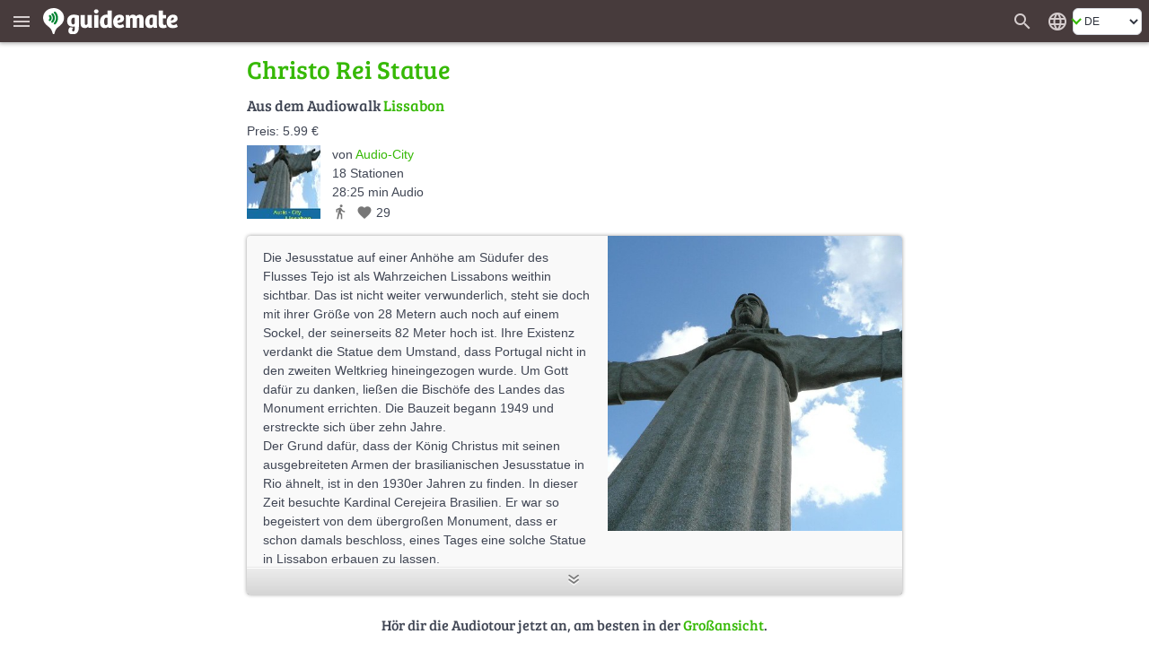

--- FILE ---
content_type: text/html; charset=UTF-8
request_url: https://de.guidemate.com/station/Christo-Rei-Statue-536bc633e4b091b9190b6246
body_size: 11343
content:




<!DOCTYPE html>
<html lang="de">
<head>
    <title>Christo Rei Statue, Lissabon - Audiotour | guidemate</title>
    <link rel="shortcut icon" href="/assets/images/favicons/5ce3ec05b4ce058cd7e3cdf830627ab7-favicon.ico">
<link rel="icon" sizes="16x16 32x32 64x64" href="/assets/images/favicons/5ce3ec05b4ce058cd7e3cdf830627ab7-favicon.ico">
<link rel="icon" type="image/png" sizes="196x196" href="/assets/images/favicons/07300f452f2e177c3ce455fb22ddcfb5-favicon-192.png">
<link rel="icon" type="image/png" sizes="160x160" href="/assets/images/favicons/d94ecc609a31b48690a8ea5997a68039-favicon-160.png">
<link rel="icon" type="image/png" sizes="96x96" href="/assets/images/favicons/75204a222061773837ccd5addb349775-favicon-96.png">
<link rel="icon" type="image/png" sizes="64x64" href="/assets/images/favicons/8edd6bb4cfefe0df07d887d6356fef6f-favicon-64.png">
<link rel="icon" type="image/png" sizes="32x32" href="/assets/images/favicons/89e1a832d7f63c28a7203f0d04230f4c-favicon-32.png">
<link rel="icon" type="image/png" sizes="16x16" href="/assets/images/favicons/76dbac61f59080dabea1b554ec693870-favicon-16.png">


    <meta name="viewport" content="width=device-width, initial-scale=1.0, user-scalable=0" />

    


<meta name="og:site_name" content="guidemate" />
<meta name="fb:admins" content="1086112803" />


    

<script type="text/javascript">
  // I18n-Messages that must be referenced in JS-Code
  // Messages can be added using Html(addJsMsgs())
  msgs = {};
  function msg(key) {
    var message = msgs[key];
    if (typeof message == 'undefined' || message == null) {
      return "UNRESOLVED KEY: " + key;
    }

    var args = arguments;

    if (args.length > 1) {
      return message.replace(/\{(\d+)\}/g, function() {
        return args[parseInt(arguments[1], 10) + 1];
      });
    } else {
      return message;
    }

  }
</script>

<script type="text/javascript">
    msgs['registerConfirm.email']='E-Mail';
msgs['user.vouchers.voucherDetails']='Gutschein-Details';
msgs['user.unconfirmedEmailDialog.link']='Best\u00E4tigungs-Link erneut senden an {0}';
msgs['menu.tourStats']='Tour-Statistiken';
msgs['user.vouchers.forApp']='F\u00FCr die App {0}';
msgs['user.vouchers.discountInPercent']='Reduktion in Prozent';
msgs['user.newsletter.subscribe.button']='Anmelden';
msgs['user.publicData']='\u00D6ffentlich sichtbare Daten';
msgs['user.changeEmail']='E-Mail-Adresse \u00E4ndern';
msgs['feedback.yourName']='Dein Name';
msgs['registerConfirm.registerButtonTitle']='Registrieren';
msgs['user.city']='Ort';
msgs['user.sales.guide']='Guide';
msgs['user.dialog.removeAccountQuestion']='M\u00F6chtest du deinen Account wirklich l\u00F6schen? Diese Aktion kann nicht r\u00FCckg\u00E4ngig gemacht werden!';
msgs['user.vouchers.batchName.description']='Optional. Ist nur f\u00FCr einfacheres Tracking gedacht.';
msgs['feedback.success.title']='Feedback verschickt';
msgs['user.deregistered.text']='Deine Account wurde gel\u00F6scht und du bist jetzt ausgeloggt.';
msgs['menu.changeWebsiteLanguage']='Website in anderer Sprache anzeigen';
msgs['user.sales.noSalesInPeriod']='In diesem Zeitraum sind keine Guides verkauft worden.';
msgs['currentPosition.pleaseWait']='Bitte warten, deine aktuelle Position wird ermittelt...';
msgs['user.payments.inclVAT']='inkl. {0} MwSt.';
msgs['user.vouchers.validFrom']='G\u00FCltig von';
msgs['menu.noLoginWanted']='Weiter ohne Login';
msgs['user.loggedInAs']='Eingeloggt als';
msgs['user.vouchers.downloadRedeemedVouchers']='Eingel\u00F6ste Gutscheincodes herunterladen';
msgs['user.vouchers']='Gutscheine erstellen';
msgs['user.removeAccountWithGuides']='<p>Um deinen Account l\u00F6schen zu k\u00F6nnen, musst du zuerst alle mit diesem Account angelegten Touren l\u00F6schen.<\/p><p>Klicke dazu in der Bearbeitungsansicht der jeweiligen Tour auf das M\u00FClleimer-Symbol.<\/p>';
msgs['menu.language.de']='Deutsch';
msgs['user.setPasswordAtFacebook']='Passwort in Facebook \u00E4ndern';
msgs['user.photo']='Profilbild';
msgs['user.repeatPassword']='Passwort wiederholen';
msgs['user.aboutMe']='\u00DCber mich';
msgs['currentPosition.noPosition']='Deine aktuelle Position konnte leider nicht ermittelt werden.';
msgs['feedback.introduction']='Hast du einen Fehler bemerkt, W\u00FCnsche oder Anregungen zu guidemate? Lass es uns wissen!';
msgs['feedback.success.message']='Vielen Dank f\u00FCr dein Feedback!';
msgs['user.sales.sumFinalPrice']='Summe Endpreis';
msgs['common.error.loadingFromServer']='Fehler beim Laden der Daten vom Server';
msgs['user.contactPerson']='Ansprechpartner';
msgs['user.changeEmailConfirmation.text']='Wir haben eine E-Mail mit einem Best\u00E4tigungslink an deine neue Adresse geschickt.<br><br>Bitte klicke diesen Link an, damit wir sicher sind, dass dir die angegebene E-Mail-Adresse geh\u00F6rt.';
msgs['common.pagination.goToPage']='Gehe zu Seite {0}';
msgs['registerConfirm.username']='Benutzername';
msgs['menu.loginWithFacebook']='Login mit facebook';
msgs['user.sales.numberOfSales']='Anzahl Verk\u00E4ufe';
msgs['user.sales.halfyear']='Halbjahr';
msgs['menu.login']='Login';
msgs['menu.showMainMenu']='Zeige das Hauptmen\u00FC';
msgs['common.and']='und';
msgs['user.vouchers.downloadUnredeemedVouchers']='Nicht eingel\u00F6ste Gutscheine herunterladen';
msgs['user.newsletter']='Newsletter';
msgs['user.viewMyPublicProfile']='Mein \u00F6ffentliches Profil ansehen';
msgs['user.deregistered.title']='Account gel\u00F6scht';
msgs['menu.allGuides']='Alle Touren';
msgs['user.website']='Website';
msgs['user.password']='Passwort';
msgs['menu.registerWithFacebook']='Registrieren mit facebook';
msgs['user.dialog.removeAccount']='Account l\u00F6schen';
msgs['feedback.featureWish']='Feature-Wunsch';
msgs['user.vouchers.downloadMultipleVoucherPdfs']='Ein PDF pro Gutschein (ZIP-Datei)';
msgs['common.at']='bei';
msgs['user.flattrUsername']='Flattr-Benutzername';
msgs['user.vouchers.allRedeemed']='Alle Gutscheine sind bereits eingel\u00F6st';
msgs['login.invalidData']='Ung\u00FCltiger Benutzername oder Passwort!';
msgs['user.sales.aggregation']='Aggregierung';
msgs['user.vouchers.discount']='Reduktion';
msgs['user.payments']='Bezahlte Touren';
msgs['user.payments.noGuidesYet']='Bisher hast du keine Touren gekauft.';
msgs['registerConfirm.registerForRedeemingVoucher']='Der Gutscheincode ist g\u00FCltig. Um den Gutschein einzul\u00F6sen, musst du noch einen Account erstellen, damit du den bezahlten Audioguide dauerhaft nutzen kannst. F\u00FClle einfach diese Felder aus:';
msgs['user.payments.paidOn']='Bezahlt am';
msgs['user.vouchers.numberOfVouchers']='Anzahl Gutscheine';
msgs['feedback.otherFeedback']='Sonstige Anmerkung';
msgs['user.emailaddress']='E-Mail-Adresse';
msgs['menu.registerSuccessfulSubtitle']='Du hast eine E-mail erhalten. Klicke auf den Link in der E-mail, um die Registrierung abzuschlie\u00DFen.';
msgs['user.sales.year']='Jahr';
msgs['menu.forgotPasswordInvalidEMail']='Bitte gib eine g\u00FCltige E-Mail-Adresse an.';
msgs['user.newPassword']='Neues Passwort';
msgs['user.company']='Firma oder Einrichtung';
msgs['user.sales.back']='zur\u00FCck';
msgs['menu.map']='Karte';
msgs['menu.logout']='Logout';
msgs['user.sendConfirmationMailAgain']='Best\u00E4tigungs-Mail erneut zusenden';
msgs['user.vouchers.downloadRedemptionsAsCSV']='Einl\u00F6sungen als CSV-Datei';
msgs['user.unconfirmedEmailaddress']='Unbest\u00E4tigte E-Mail-Adresse';
msgs['login.facebook.failed.noEmail']='Leider hat uns Facebook keine E-mail-Adresse von dir \u00FCbermittelt, daher ist die Registrierung \u00FCber Facebook nicht m\u00F6glich. Bitte nutze die normale Registrierung mit Benutzername\/Passwort.';
msgs['user.wantNewsletter']='Ich m\u00F6chte den Newsletter per E-Mail erhalten.';
msgs['user.changeUsername']='Benutzernamen \u00E4ndern';
msgs['user.createdTours']='Ver\u00F6ffentlichte Guides von';
msgs['buttons.edit']='Bearbeiten';
msgs['user.deleteAccountPage.loginFirst']='Daf\u00FCr musst du dich nur ein letztes Mal einloggen. Wenn du deinen Benutzernamen und\/oder dein Passwort vergessen hast, klicke unten einfach auf \"Passwort vergessen\".';
msgs['user.flattrUsername.description']='f\u00FCr die Flattr-Buttons bei deinen Guides';
msgs['menu.myAccount']='Mein Konto';
msgs['buttons.send']='Abschicken';
msgs['menu.forgotPasswordEmailSent']='Wenn zu dieser E-mail-Adresse ein Account existiert, m\u00FCsstest du eine E-mail mit einem Zur\u00FCcksetzen-Link bekommen haben.';
msgs['user.loginData']='Login-Daten';
msgs['feedback.whatReport']='Was m\u00F6chtest du berichten?';
msgs['registerConfirm.acceptTerms']='Ich akzeptiere die <a href=\"{0}\" target=\"_blank\">AGBs<\/a> und die <a href=\"{1}\" target=\"_blank\">Datenschutz-Bestimmungen<\/a>';
msgs['user.sales.allGuides']='Alle Guides';
msgs['registerConfirm.fillOutFields']='F\u00FClle nur noch diese Felder aus, dann bist du fertig!';
msgs['user.viewPublicProfile']='\u00D6ffentliches Profil ansehen';
msgs['feedback.loggedOutMessage']='Wenn du deinen Namen und deine E-mail-Adresse angibst,<br> k\u00F6nnen wir dir eine Antwort schicken';
msgs['menu.rememberMe']='Angemeldet bleiben';
msgs['search.whichCity']='Welche Stadt meinst du?';
msgs['user.changeEmailConfirmation.heading']='E-Mail wurde zugeschickt';
msgs['user.sales.forward']='vor';
msgs['buttons.cancel']='Abbrechen';
msgs['menu.forgotPassword']='Passwort vergessen?';
msgs['menu.registerSubtitle']='Als guidemate-Mitglied kannst du Guides kaufen und sie auf mehreren Ger\u00E4ten anh\u00F6ren. Und du kannst deine eigenen Guides erstellen und ver\u00F6ffentlichen.';
msgs['user.unconfirmedEmailDialog.sentAgain']='Der Best\u00E4tigungs-Link wurde erneut an {0} gesendet.';
msgs['user.vouchers.validTo']='G\u00FCltig bis';
msgs['buttons.ok']='OK';
msgs['feedback.yourBrowser']='Dein Browser';
msgs['user.vouchers.allMyVouchers']='Alle meine Gutscheine';
msgs['menu.noLoginQuestion']='Du hast noch keinen Login?';
msgs['user.deleteAccountPage.title']='Account L\u00F6schen';
msgs['menu.homepage']='Homepage';
msgs['user.dialog.invalidEnteredData']='Du hast anscheinend ung\u00FCltige Eingaben gemacht.';
msgs['registerConfirm.newsletter']='Ich m\u00F6chte \u00FCber Neuigkeiten und Angebote per E-mail informiert werden';
msgs['user.passwordWasChanged']='Das Passwort wurde erfolgreich ge\u00E4ndert.';
msgs['user.vouchers.discountPercentageDescription']='Achtung: in der iPhone-App k\u00F6nnen nur 100%-Gutscheine genutzt werden!';
msgs['registerConfirm.password']='Passwort';
msgs['menu.language.en']='English';
msgs['buttons.refresh']='Aktualisieren';
msgs['feedback.optional']='optional';
msgs['menu.or']='oder';
msgs['common.pagination.currentPageIs']='Aktuelle Seite ist {0}';
msgs['user.newsletter.subscribed']='Du bist f\u00FCr unseren <b>Newsletter<\/b> angemeldet';
msgs['user.newsletter.unsubscribe.button']='Abmelden';
msgs['feedback.title']='Feedback';
msgs['user.newsletter.unsubscribe.text']='M\u00F6chtest du dich vom Newsletter abmelden?';
msgs['buttons.remove']='L\u00F6schen';
msgs['user.dialog.changePassword']='Passwort \u00E4ndern';
msgs['user.vouchers.batchName.short']='Name';
msgs['user.whatIsFlattr']='Was ist flattr?';
msgs['menu.register']='Registrieren';
msgs['buttons.no']='Nein';
msgs['user.setPassword.emailSent']='Wir haben dir eine E-mail mit einem Link zum Setzen des Passworts geschickt.';
msgs['buttons.close']='Schlie\u00DFen';
msgs['buttons.search']='Suche nach Guides';
msgs['user.vouchers.count']='Anzahl';
msgs['user.profilePageOf']='Profilseite von';
msgs['buttons.save']='Speichern';
msgs['registerConfirm.yourName']='Dein Name';
msgs['user.sales.day']='Tag';
msgs['user.sales.period']='Zeitraum';
msgs['user.sales.week']='Woche';
msgs['buttons.create']='Anlegen';
msgs['user.deleteAccountPage.description']='Wenn du einen guidemate-Account erstellt hast (entweder \u00FCber die App oder die Website), dann kannst du ihn hier mit allen zugeh\u00F6rigen Daten l\u00F6schen.';
msgs['user.unconfirmedEmailaddress.description']='wird durch Best\u00E4tigungslink \u00FCbernommen';
msgs['feedback.bug']='Fehler';
msgs['user.vouchers.createVouchers']='Gutscheine erstellen';
msgs['user.vouchers.downloadOneVoucherPdf']='PDF mit einer Seite pro Gutschein';
msgs['common.audiowalk']='Audiowalk';
msgs['currentPosition.title']='Lokalisierung';
msgs['user.deletedName']='anonym';
msgs['user.vouchers.created']='Erstellt';
msgs['user.country']='Land';
msgs['login.facebook.failed.instructions']='<p>Bitte versuch es noch einmal. Versuch dich auch bei Facebook aus- und wieder einzuloggen.<\/p><p>Falls es immer noch nicht funktioniert, schick uns bitte eine Fehlermeldung \u00FCber das <a href=\"javascript:void(0)\" onclick=\"{0}\">Feedback-Formular<\/a>. Wir versuchen dann schnellstm\u00F6glich das Problem zu beheben.<\/p>';
msgs['menu.cancelForgotPassword']='Zur\u00FCck, ich erinnere mich!';
msgs['search.citySelection.title']='Stadt ausw\u00E4hlen';
msgs['user.sales.calendarWeek']='KW';
msgs['user.unconfirmedEmailDialog.text']='Du hast deine E-Mail-Adresse noch nicht best\u00E4tigt. Bitte klicke auf den Link in der Registrierungsbest\u00E4tigungs-E-Mail. Falls du sie nicht bekommen hast, k\u00F6nnen wir sie dir noch einmal zuschicken:';
msgs['menu.forgotPasswordSubtitle']='Kein Problem, wir schicken dir einen neuen Zugang.';
msgs['feedback.currentPage']='Seite, auf der du dich befindest';
msgs['user.flattrDescription']='flattr ist ein Micropayment-Dienst, der dir erm\u00F6glicht, Geld f\u00FCr kostenlose Inhalte einzunehmen. Nutzer, die bei flattr angemeldet sind, k\u00F6nnen Werke verschiedener Autoren \"flattrn\". Am Ende des Monats wird der (frei w\u00E4hlbare) Monatsbetrag anteilig an diese Empf\u00E4nger ausgezahlt.<br>Mehr auf <a href=\"http:\/\/flattr.com\">flattr.com<\/a>.';
msgs['user.noGuidesPublishedYet']='Noch keine Guides ver\u00F6ffentlicht';
msgs['user.sales']='Meine Verk\u00E4ufe';
msgs['user.vouchers.details']='Details';
msgs['user.vouchers.validForGuide']='G\u00FCltig f\u00FCr den Guide';
msgs['menu.myGuides']='Meine Touren';
msgs['user.username']='Benutzername';
msgs['user.sales.periodTo']='bis';
msgs['user.company.description']='Privatpersonen: bitte leer lassen';
msgs['user.unconfirmedEmailDialog.goToAccount']='Wenn du eine andere E-mail verwenden m\u00F6chtest, kannst du sie in den <a href=\"{0}\">Einstellungen<\/a> \u00E4ndern.';
msgs['registerConfirm.title']='Registrierung abschlie\u00DFen';
msgs['common.pagination.previousPage']='Vorherige Seite';
msgs['menu.registerHeading']='Werde ein';
msgs['registerConfirm.wantsPaidTours']='Ich m\u00F6chte \u00FCber diese Plattform selbst Audioguides verkaufen';
msgs['user.removeAccountNoGuides']='Klicke auf den Button, um deinen Account und alle zugeh\u00F6rigen Daten unwiderruflich zu l\u00F6schen.<br><br>Von dir verfasste <i>Kommentare<\/i> werden dabei nicht gel\u00F6scht, sondern als anonym verfasst angezeigt. Wenn du das nicht m\u00F6chtest, kannst du deine Kommentare auch vorher einzeln l\u00F6schen.';
msgs['buttons.yes']='Ja';
msgs['user.unconfirmedEmailDialog.title']='Unbest\u00E4tigte E-Mail-Adresse';
msgs['user.accountData']='Account';
msgs['user.newsletter.subscribe.text']='M\u00F6chtest du dich f\u00FCr den Newsletter anmelden?';
msgs['feedback.reallyDiscard']='M\u00F6chtest du deine Nachricht wirklich verwerfen?';
msgs['user.sales.month']='Monat';
msgs['user.setPassword']='Passwort festlegen';
msgs['common.error']='Fehler';
msgs['user.sales.sumOwnShare']='Summe eigener Anteil (ohne USt.)';
msgs['menu.forgotPasswordSentTitle']='E-Mail gesendet';
msgs['user.vouchers.numberOfRedeemedVouchers']='Anzahl eingel\u00F6ster Gutscheine';
msgs['user.emailaddress.description']='wird nicht ver\u00F6ffentlicht';
msgs['user.vouchers.noVouchersCreated']='Du hast noch keine Gutscheine erstellt.';
msgs['common.pagination.nextPage']='N\u00E4chste Seite';
msgs['login.facebook.waitingText']='Verbindung zu Facebook wird hergestellt...';
msgs['feedback.yourMessage']='Deine Nachricht:';
msgs['registerConfirm.company']='Firma\/Einrichtung\/Beh\u00F6rde';
msgs['login.facebook.failed.title']='Login \u00FCber Facebook fehlgeschlagen';
msgs['user.vouchers.validDescription']='leer lassen f\u00FCr keine Beschr\u00E4nkung';
msgs['user.changeEmailConfirmation.title']='E-Mail-\u00C4nderung';
msgs['user.name']='Name';
msgs['user.profileOf']='Profil von';
msgs['user.loginRequired']='F\u00FCr diese Seite ist ein Login erforderlich';
msgs['user.vouchers.downloadVoucherCodes']='Gutscheincodes als Textdatei';
msgs['user.newsletter.notSubscribed']='Du bist <b>nicht<\/b> f\u00FCr unseren <b>Newsletter<\/b> angemeldet';
msgs['search.invalidCity']='Diese Stadt konnte nicht gefunden werden';
msgs['user.oldPassword']='Altes Passwort';
msgs['user.vouchers.batchName']='Name f\u00FCr diese Charge';
msgs['registerConfirm.repeatPassword']='Wiederholung Passwort';
msgs['feedback.messageNotEmpty']='Bitte gib eine Nachricht ein';
msgs['menu.registerInstruction']='Gib einfach deine E-Mail-Adresse an.';
msgs['menu.registerSuccessful']='Registrierung erfolgreich';
msgs['currentPosition.noBrowserSupport']='Dein Browser unterst\u00FCtzt leider keine Geo-Lokalisierung.';
msgs['registerConfirm.privatePersonLeaveEmpty']='Privatpersonen: bitte leer lassen';
msgs['user.details']='Benutzer-Details';
msgs['user.registeredSince']='Registriert seit';

    gmConfig = {"userLoggedIn":false,"appVariant":{"name":"guidemate","isDefault":true,"allowLinksToGuidemate":true,"allowWebPayment":true,"defaultColor":"#36b905","allowSearch":true,"allowDownload":true},"apiClient":{"name":"webClient","password":"i2lDl61HUEYe","urlPrefix":"/api/v1/","apiKeyParams":{"client":"webClient","apiKey":"i2lDl61HUEYe"}},"baseUrl":"https://de.guidemate.com","iosApp":{"logoUrl":"/assets/images/b496d74bf3d42395eed404410d0eeccf-app-store-badge-de.png","storeUrl":"https://apps.apple.com/de/app/guidemate-audio-travel-guide/id604138249"},"androidApp":{"logoUrl":"/assets/images/dc740ac2faf6587ff1aea7d38b450871-google-play-badge-de.png","storeUrl":"https://play.google.com/store/apps/details?id=com.guidemate"},"authToken":"1c18be641fd127fa52263747b56e6b3bf901b2ee-1764649355816-af21c3699d0d8ce5cab672d5","authTokenName":"csrfToken","vatPercentage":"19%","recaptchaSiteKey":"6Lew_LgZAAAAAJCSRMoAxxtD1G9KydCOPZ1LXfDV","publicationContractUrl":"/assets/pdf/aeaa319619c2e543ae8b012bd701c059-Distributionsvertrag.pdf","payPalClientId":"AZ2GjRA5qM2xBXG31Xm5ni-87pjzQq7ZnXR9mnQ0fHnEGlIvAqn-DvuWCO78","germanLocale":true,"allMeansOfTransport":[{"key":"WALK","messageKey":"tour.transport.walk","icon":"directions_walk"},{"key":"BIKE","messageKey":"tour.transport.bike","icon":"directions_bike"},{"key":"CAR","messageKey":"tour.transport.car","icon":"directions_car"},{"key":"BUS","messageKey":"tour.transport.bus","icon":"directions_bus"},{"key":"TRAIN","messageKey":"tour.transport.train","icon":"directions_railway"},{"key":"SUBWAY","messageKey":"tour.transport.subway","icon":"directions_subway"},{"key":"TRAM","messageKey":"tour.transport.tram","icon":"directions_transit"}]};
</script>


    <link href="/assets/frontend/9e78fc0682a09cb4ecf2067d73d75d5f-bulma.css" rel="stylesheet" type="text/css"></link>


    <link href="/assets/frontend/de8ad1c22b7501f1a5c4ff9007d1de1c-main.css" rel="stylesheet" type="text/css"></link>

    <style>
    :root {
        --primary-color: #36b905;
        --primary-color-dark: #258103;
        --dark-background: #473b3c;

        --bulma-primary: #36b905;
        --bulma-primary-h: 103.666664deg;
        --bulma-primary-s: 94.73685%;
        --bulma-primary-l: 37.2549%;

        --bulma-info-h: 103.666664deg;
        --bulma-info-s: 94.73685%;
        --bulma-info-l: 37.2549%;

        --bulma-link-h: 103.666664deg;
        --bulma-link-s: 94.73685%;
        --bulma-link-l: 37.2549%;

        --bulma-link-text: #36b905;

        --bulma-info-invert-l: 90%;
        --bulma-link-invert-l: 90%;

    }
</style>
    <script src="/assets/frontend/cf3b2dc0438683f706cc4329af24f571-global.js" type="text/javascript" async></script>
<link href="/assets/frontend/cfc60efd15fb9d185a6b9434a9d443b8-global.css" rel="stylesheet" type="text/css"></link>


    <link href="/assets/frontend/099ffc882f196b39a6cf87b3a3492bf2-fonts.css" rel="stylesheet" type="text/css"></link>


    
    


    <meta name="robots" content="index,follow">
    <meta name="og:title" content="Christo Rei Statue, Lissabon - Audiotour | guidemate" />
    <meta name="og:type" content="article" />
    <meta name="keywords" content="Audioguide,Stadtführung,Reiseführer,Audiotour,audio tour,city guide,travel guide,Lissabon,Stadtrundgang,city walk,Ortsrundgang" />

    
        
            <meta name="og:url" content="https://de.guidemate.com/station/Christo-Rei-Statue-536bc633e4b091b9190b6246" />
            
                <link rel="canonical" href="https://de.guidemate.com/station/Christo-Rei-Statue-536bc633e4b091b9190b6246" />

                
            

            <meta name="og:description" content="Die Jesusstatue auf einer Anhöhe am Südufer des Flusses Tejo ist als Wahrzeichen Lissabons weithin sichtbar. Das ist nicht weiter verwunderlich, steht sie doch mit ihrer Größe von 28 Metern auch no..." />
            <meta name="description" content="Die Jesusstatue auf einer Anhöhe am Südufer des Flusses Tejo ist als Wahrzeichen Lissabons weithin sichtbar. Das ist nicht weiter verwunderlich, steht sie doch mit ihrer Größe von 28 Metern auch no..." />

            
                
                    <meta name="og:image" content="https://guidemate.s3.fr-par.scw.cloud/tourPoints/images/536bc632e4b091b9190b6245.jpg" />
                
            
        
    

    
    <meta name="apple-itunes-app" content='app-id=604138249, app-argument=guidemate://guidemate.com/station/536bc633e4b091b9190b6246'>
	<link href="/assets/frontend/f4f5c6d9e73760fd5f1c75233fc748ad-landingPageStyle.css" rel="stylesheet" type="text/css"></link>


	<script type="text/javascript">
	    msgs['overlayMessages.loginToRate']='Bitte melde dich zum Bewerten an.';
msgs['overlayMessages.loginToComment']='Bitte melde dich zum Kommentieren an.';
msgs['overlayMessages.firstStationWithAudio']='Das ist die erste Station<br>mit Audiodaten in diesem Guide';
msgs['overlayMessages.loginToBuy']='Bitte melde dich zum Kaufen an.';
msgs['overlayMessages.addTrackToPlaylistFirst']='Lade erst einen Track in die Playlist.';
msgs['overlayMessages.payFirstToPlayTrack']='Du musst diese Station erst bezahlen,<br>um den Audiotrack abspielen zu k\u00F6nnen.';
msgs['overlayMessages.onlyPreview']='Dies ist nur eine Vorschau.<br>Bitte bezahle die Station f\u00FCr die volle Version.';
msgs['overlayMessages.noAudioData']='Diese Station hat keine Audiodaten';
msgs['overlayMessages.lastStationWithAudio']='Das ist die letzte Station<br>mit Audiodaten in diesem Guide';

    </script>


</head>
<body>

    <div class="header " id="fixedPageHeader" >
        <div class="header-left">
            <button class="menu" type="button" title="Zeige das Hauptmenü" aria-label="Zeige das Hauptmenü"><i class="material-icons" aria-hidden="true">menu</i></button>
            <a href="/" class="homeLink">
                
                    <img class="bigLogo" src="/assets/images/724ef12978a17986967cd4fb97309267-guidemate_logo_with_text_optimized.svg" width="150" height="30" alt="guidemate">
                    <img class="smallLogo" src="/assets/images/b8e60f0dbf5dd2763d542069db18d679-guidemate-logo-flat-optimized.svg" width="24" height="24" alt="guidemate">
                
            </a>
            <gm-loading-spinner></gm-loading-spinner>
        </div>

        <div class="header-right">
            
                <a class="searchButton" href="/guides" aria-label="Suche nach Guides" title="Suche nach Guides"><span class="material-icons" aria-hidden="true">search</span></a>
            
            <gm-user-header-menu username='' user-may-create-paid-tours="false"></gm-user-header-menu>
            
                <div class="languageSwitcher">
                    <span class="material-icons" title='Website in anderer Sprache anzeigen'>language</span>
<div class="b-select b-is-small">
    <select id="languageSwitcher" title='Website in anderer Sprache anzeigen'>
        
            <option value="de"  selected 
                data-url="https://de.guidemate.com/station/Christo-Rei-Statue-536bc633e4b091b9190b6246">DE</option>
        
            <option value="en" 
                data-url="https://en.guidemate.com/station/Christo-Rei-Statue-536bc633e4b091b9190b6246">EN</option>
        
            <option value="fr" 
                data-url="https://fr.guidemate.com/station/Christo-Rei-Statue-536bc633e4b091b9190b6246">FR</option>
        
    </select>
</div>

                </div>
            
        </div>
    </div>
    <gm-unconfirmed-email-dialog unconfirmed-email=''></gm-unconfirmed-email-dialog>


<div class='mainBodyContainer headerPresent'>

  <div class="landingWrapper">
    <div class="station-landing-page">

		<h1 class="small">
			Christo Rei Statue
		</h1>

		<div class="tourInfos stationLandingTourInfos">
      
			<h2 class="fromTheGuide">
				Aus dem Audiowalk
				<a href="/guide/Lissabon-536bc5d0e4b091b9190b61fb">Lissabon</a>
			</h2>

			
			<div class="tourPrice">
				Preis: 5.99 €
			</div>
			

			<a href="/guide/Lissabon-536bc5d0e4b091b9190b61fb" class="stationLandingGuideImage">
			   





    
    <img src="https://guidemate.s3.fr-par.scw.cloud/tours/images/536bc5cee4b091b9190b61fa_82x82.jpg"
         alt="Lissabon" title="Lissabon" 
        
        data-width-height-relation="1.0"
        data-image-width="82"
         width="82" height="82" 
         />
    
    
			  


			</a>

			<div class="infos">

				<div class="author">
				  von
					<a class="no-underline" href="/user/Audio-City" class="showAuthorLink"
					data-authorid="536b87b5e4b091b9190b5fa0">
					
						Audio-City
					
					</a>
				</div>

					<span class="infoItem">
					  18
					  Stationen
					</span>
					<br>

					<span class="infoItem">
					  28:25 min Audio
					</span>
					<br>

					<span class="infoItem lengthTransportLikes">
						

						<span class="meansOfTransport material-icons md-18"
							  title='Verkehrsmittel: Zu Fuß'>directions_walk</span>

						
    <span class="likeInfo"><span class="material-icons md-18" title="Gefällt mir">favorite</span> <span class="numberOfLikes">29</span></span>

					</span>

			    </div>

			</div>

			

    <div class="imageWithShortenedTextContainer short with-image">
        <div class="inner">
            





    
    <img src="https://guidemate.s3.fr-par.scw.cloud/tourPoints/images/536bc632e4b091b9190b6245_500x500.jpg"
         alt="Christo Rei Statue" title="Christo Rei Statue" 
        
        data-width-height-relation="1.0"
        data-image-width="500"
         width="500" height="500" 
         class="image"  />
    
    
            



            <div class="text">
                <p>Die Jesusstatue auf einer Anhöhe am Südufer des Flusses Tejo ist als Wahrzeichen Lissabons weithin sichtbar. Das ist nicht weiter verwunderlich, steht sie doch mit ihrer Größe von 28 Metern auch noch auf einem Sockel, der seinerseits 82 Meter hoch ist. Ihre Existenz verdankt die Statue dem Umstand, dass Portugal nicht in den zweiten Weltkrieg hineingezogen wurde. Um Gott dafür zu danken, ließen die Bischöfe des Landes das Monument errichten. Die Bauzeit begann 1949 und erstreckte sich über zehn Jahre.<br/>Der Grund dafür, dass der König Christus mit seinen ausgebreiteten Armen der brasilianischen Jesusstatue in Rio ähnelt, ist in den 1930er Jahren zu finden. In dieser Zeit besuchte Kardinal Cerejeira Brasilien. Er war so begeistert von dem übergroßen Monument, dass er schon damals beschloss, eines Tages eine solche Statue in Lissabon erbauen zu lassen.<br/>Schon am Fuß des Bauwerks, in dem sich eine Kapelle befindet, hat man einen wunderbaren Blick auf das Umland. Wer allerdings keine Angst vor starkem Wind hat, sollte unbedingt mit dem Aufzug bis nach oben fahren. Von hier aus hat man einen einmalig phantastischen Blick über den Tejo mit der Brücke des 25. April und dem gegenüberliegenden Lissabon.</p>
                <br style="clear:both" />
            </div>
        </div>

        <a href="#" class="showFull" aria-label="Mehr anzeigen" title="Mehr anzeigen"><span></span></a>
        <a href="#" class="showShort" aria-label="Weniger anzeigen" title="Weniger anzeigen"><span></span></a>
    </div>



			
				<h3 class="continue">
				  Hör dir die Audiotour jetzt an, am besten in der <a href="/guides/536bc5d0e4b091b9190b61fb?selectedGuideLocale=de&station=536bc633e4b091b9190b6246">Großansicht</a>.
				</h3>

				<iframe src="/loadingTourPlaceholder"
					  data-src="/tourWidget/536bc5d0e4b091b9190b61fb?embedUrl=https%3A%2F%2Fde.guidemate.com%2Fstation%2FChristo-Rei-Statue-536bc633e4b091b9190b6246&amp;selectedGuideLocale=de&amp;appVariant=guidemate&amp;showOnlyFullScreenTeaser=true&amp;station=536bc633e4b091b9190b6246"
					  class="tourWidget" title="Guide-Vorschau"></iframe>

				<h3 class="continue">
				  Oder nutze die App, um den Audiowalk vor Ort zu hören:
				</h3>
		    


	  		
<span id="app-teaser" class="anchor"></span>
<div class="app-teaser">
    <span id="continue" class="anchor"></span>

    <img class="imgMobile" src="/assets/images/67f762daf7a16eed391a1f0dbd7c6c93-app_hand_low.jpg" width="820" height="351" aria-hidden="true" alt="">

    <div class="step">
        <div class="stepNumber">1</div>

        <div class="stepRightNow">
            <div class="label first">
                guidemate-App installieren
                <small>Im App-Store &amp; Play-Store verfügbar.</small>
            </div>
            <div class="appStoresButtons">
                
                    
                        <a class="no-underline appStoreButton" href="https://apps.apple.com/de/app/guidemate-audio-travel-guide/id604138249" target="_blank" rel="noopener">
                            <img src="/assets/images/b496d74bf3d42395eed404410d0eeccf-app-store-badge-de.png" width="132" height="39" alt='App im App-Store herunterladen' title='App im App-Store herunterladen'>
                        </a>
                    
                
                
                    
                    <a class="no-underline" href="https://play.google.com/store/apps/details?id=com.guidemate" target="_blank" rel="noopener">
                        <img src="/assets/images/dc740ac2faf6587ff1aea7d38b450871-google-play-badge-de.png" width="140" height="46" alt='App bei Google Play herunterladen' title='App bei Google Play herunterladen'>
                    </a>
                    
                
            </div>
        </div>
    </div>
    <div class="step">
        <div class="stepNumber">2</div>

        <div class="stepRightNow">
            <div class="label">
                <a class="no-underline" href="guidemate://guidemate.com/station/536bc633e4b091b9190b6246">Audioguide in der App öffnen</a>
                <small>Weitere Touren über eine App verfügbar.</small>
            </div>
        </div>
    </div>

    <div class="step">
        <div class="stepNumber">3</div>

        <div class="stepRightNow">
            <div class="label">
                Vor Ort loslegen!
                <small>Audio, Karte &amp; Infos - auch offline.</small>
            </div>
        </div>
    </div>
</div>

	  		<br>
        </div>
     </div>

    

<div class="footer">
  
  <div class="footerBoxes">

    <div class="footerBox">
    <div class="footerBoxHeader">Account</div>
    <div class="footerBoxBody">
        
      
        <a href="javascript:void(0)" onclick="showLoginDialog('register'); return false;">Registrieren</a><br>
        <a href="javascript:void(0)" onclick="showLoginDialog(); return false;">Login</a>
      
    
    </div>
</div>
    
    <div class="footerBox">
    <div class="footerBoxHeader">Über uns</div>
    <div class="footerBoxBody">
        
      
        <a href="/pricing">Preise und Bedingungen</a>
        
          <a href="/audiowalk-award">Audiowalk-Award</a>
        
        <a href="/pressInfo">Pressematerial</a><br>
      
      <a href="/technology">Technologie</a>
    
    </div>
</div>
    
    <div class="footerBox">
    <div class="footerBoxHeader">Community</div>
    <div class="footerBoxBody">
        
      
        <a href="/blog">Blog</a>
      
      <a href="/affiliate-program">Partnerprogramm</a>
      <a href="/guidelines">Guidelines</a><br>
      <a href="mailto:missbrauch_melden@guidemate.com">Missbrauch melden</a>
    
    </div>
</div>
    
    <div class="footerBox">
    <div class="footerBoxHeader">Hilfe</div>
    <div class="footerBoxBody">
        
      <a href="/faq">FAQ</a> <br>
      
        <a href="/guideToGuide">Guide zum Guide</a><br>
        
          <a href="/how-to-hoerspaziergang">How to Hörspaziergang</a>
          <a href="/gaestefuehrer">Stadtführung als Audioguide</a>
        
      
      <a href="javascript:void(0)" onclick="window.showFeedbackDialog()">Feedback</a>
    
    </div>
</div>

    
      <div class="footerBox">
    <div class="footerBoxHeader">Überall</div>
    <div class="footerBoxBody">
        
        <a href="https://www.instagram.com/guidemate_audiowalks/" target="_blank" rel="noopener">Instagram</a><br>
        <a href="http://www.facebook.com/guidemate" target="_blank" rel="noopener">Facebook</a><br>
        <a href="http://www.youtube.com/user/guidemate" target="_blank" rel="noopener">YouTube</a><br>
      
    </div>
</div>
    

    <div class="footerBox">
    <div class="footerBoxHeader">Apps</div>
    <div class="footerBoxBody">
        
      <a href="https://play.google.com/store/apps/details?id=com.guidemate" target="_blank" rel="noopener">Android-App</a><br>
      <a href="https://apps.apple.com/de/app/guidemate-audio-travel-guide/id604138249" target="_blank" rel="noopener">iPhone-App</a><br>
    
    </div>
</div>
  </div>
  
  <div class="footerLastLine">
    <a href="/termsAndConditions">AGB</a> |
    <a href="/privacy">Datenschutz</a> |
    <a href="/legalNotice">Impressum</a>
  </div>
</div>


	<script src="/assets/frontend/9c98ff985899303b45e37b149b8fa0b6-landingPage.js" type="text/javascript" async></script>

</div>

<div class="overlayMenuContainer">
    <div class="overlayMenu">
        <img src="/assets/images/b9a895417912bee544df0497de0f23cf-bg_street_small.png" width="493" height="247" class="overlayStreetImage">
        
            <h3>Touren</h3>
            
            
                <a class="menuItem  "
                   href="/guides"><i class="material-icons" aria-hidden="true">search</i><span>Suche</span></a>
            
                <a class="menuItem  "
                   href="/voucher"><i class="material-icons" aria-hidden="true">redeem</i><span>Gutschein einlösen</span></a>
            
                <a class="menuItem  "
                   href="/cities"><i class="material-icons" aria-hidden="true">location_city</i><span>Audiotouren nach Städten</span></a>
            
                <a class="menuItem  "
                   href="/blog"><i class="material-icons" aria-hidden="true">rss_feed</i><span>Blog</span></a>
            
        
            <h3>Account</h3>
            
            
                <a class="menuItem register "
                   href="#"><i class="material-icons" aria-hidden="true">person_add</i><span>Registrieren</span></a>
            
                <a class="menuItem login "
                   href="#"><i class="material-icons" aria-hidden="true">person</i><span>Login</span></a>
            
        
            <h3>Hilfe</h3>
            
            
                <a class="menuItem  "
                   href="/faq"><i class="material-icons" aria-hidden="true">question_answer</i><span>FAQ</span></a>
            
                <a class="menuItem  "
                   href="/guideToGuide"><i class="material-icons" aria-hidden="true">description</i><span>Guide zum Guide</span></a>
            
                <a class="menuItem  "
                   href="/how-to-hoerspaziergang"><i class="material-icons" aria-hidden="true">description</i><span>How to Hörspaziergang</span></a>
            
                <a class="menuItem feedback "
                   href="#"><i class="material-icons" aria-hidden="true">feedback</i><span>Feedback</span></a>
            
        
            <h3>Über uns</h3>
            
            
                <a class="menuItem  "
                   href="/pricing"><i class="material-icons" aria-hidden="true">info</i><span>Preise und Bedingungen</span></a>
            
                <a class="menuItem  "
                   href="/audiowalk-award"><i class="material-icons" aria-hidden="true">stars</i><span>Audiowalk-Award</span></a>
            
                <a class="menuItem  "
                   href="/affiliate-program"><i class="material-icons" aria-hidden="true">euro</i><span>Partnerprogramm</span></a>
            
                <a class="menuItem  "
                   href="/pressInfo"><i class="material-icons" aria-hidden="true">info</i><span>Pressematerial</span></a>
            
                <a class="menuItem  "
                   href="/technology"><i class="material-icons" aria-hidden="true">info</i><span>Technologie</span></a>
            
                <a class="menuItem  "
                   href="/termsAndConditions"><i class="material-icons" aria-hidden="true">description</i><span>AGB</span></a>
            
                <a class="menuItem  "
                   href="/privacy"><i class="material-icons" aria-hidden="true">description</i><span>Datenschutz</span></a>
            
                <a class="menuItem  "
                   href="/legalNotice"><i class="material-icons" aria-hidden="true">info</i><span>Impressum</span></a>
            
        

    </div>
</div>

</body>
</html>



--- FILE ---
content_type: text/html; charset=UTF-8
request_url: https://de.guidemate.com/tourWidget/536bc5d0e4b091b9190b61fb?embedUrl=https%3A%2F%2Fde.guidemate.com%2Fstation%2FChristo-Rei-Statue-536bc633e4b091b9190b6246&selectedGuideLocale=de&appVariant=guidemate&showOnlyFullScreenTeaser=true&station=536bc633e4b091b9190b6246
body_size: 37754
content:
<!DOCTYPE html>
<html>
<head>
    <title>Lissabon</title>
    <meta name="robots" content="noindex,follow">

    <link rel="shortcut icon" href="/assets/images/favicons/5ce3ec05b4ce058cd7e3cdf830627ab7-favicon.ico">
<link rel="icon" sizes="16x16 32x32 64x64" href="/assets/images/favicons/5ce3ec05b4ce058cd7e3cdf830627ab7-favicon.ico">
<link rel="icon" type="image/png" sizes="196x196" href="/assets/images/favicons/07300f452f2e177c3ce455fb22ddcfb5-favicon-192.png">
<link rel="icon" type="image/png" sizes="160x160" href="/assets/images/favicons/d94ecc609a31b48690a8ea5997a68039-favicon-160.png">
<link rel="icon" type="image/png" sizes="96x96" href="/assets/images/favicons/75204a222061773837ccd5addb349775-favicon-96.png">
<link rel="icon" type="image/png" sizes="64x64" href="/assets/images/favicons/8edd6bb4cfefe0df07d887d6356fef6f-favicon-64.png">
<link rel="icon" type="image/png" sizes="32x32" href="/assets/images/favicons/89e1a832d7f63c28a7203f0d04230f4c-favicon-32.png">
<link rel="icon" type="image/png" sizes="16x16" href="/assets/images/favicons/76dbac61f59080dabea1b554ec693870-favicon-16.png">

    <link href="/assets/frontend/9e78fc0682a09cb4ecf2067d73d75d5f-bulma.css" rel="stylesheet" type="text/css"></link>


    <style>
    :root {
        --primary-color: #36b905;
        --primary-color-dark: #258103;
        --dark-background: #473b3c;

        --bulma-primary: #36b905;
        --bulma-primary-h: 103.666664deg;
        --bulma-primary-s: 94.73685%;
        --bulma-primary-l: 37.2549%;

        --bulma-info-h: 103.666664deg;
        --bulma-info-s: 94.73685%;
        --bulma-info-l: 37.2549%;

        --bulma-link-h: 103.666664deg;
        --bulma-link-s: 94.73685%;
        --bulma-link-l: 37.2549%;

        --bulma-link-text: #36b905;

        --bulma-info-invert-l: 90%;
        --bulma-link-invert-l: 90%;

    }
</style>

    
<script type="text/javascript">
  // I18n-Messages that must be referenced in JS-Code
  // Messages can be added using Html(addJsMsgs())
  msgs = {};
  function msg(key) {
    var message = msgs[key];
    if (typeof message == 'undefined' || message == null) {
      return "UNRESOLVED KEY: " + key;
    }

    var args = arguments;

    if (args.length > 1) {
      return message.replace(/\{(\d+)\}/g, function() {
        return args[parseInt(arguments[1], 10) + 1];
      });
    } else {
      return message;
    }

  }
</script>

    <script src="/assets/frontend/93c4df118774e4c0f2811963a295f783-tourWidget.js" type="text/javascript" ></script>
<link href="/assets/frontend/46dea4408294e8768ccfb18508bbcd6b-tourWidget.css" rel="stylesheet" type="text/css"></link>



    
<script type="text/javascript">

    
        var data = {"tour":{"id":"536bc5d0e4b091b9190b61fb","title":"Lissabon","description":"<p>Der Audioguide Lissabon von Audio-City ist Ihr persönlicher Stadtführer. Sie HÖREN die Beschreibungen, wissen dank GPS und einem detaillierten Stadtplan immer, wo Sie sich befinden und verpassen nichts durch die automatische Erkennung von Sehenswürdigkeiten. Bummeln Sie auf eigene Faust oder folgen Sie dem enthaltenen Tourenvorschlag. Nach der Installation befindet sich der komplette Guide auf Ihrem Smartphone. Bei der Benutzung entstehen also keine weiteren Kosten.</p><h2>Audio-City</h2><p>Peter Andres<br/>Audioguide Produktion</p><p>Web<br/><a href=\"http://www.audio-city.de\" target=\"_blank\">http://www.audio-city.de</a></p><h2>Quellen</h2><p>Bilder: Audio-City</p>","plainTextDescription":"Der Audioguide Lissabon von Audio-City ist Ihr persönlicher Stadtführer. Sie HÖREN die Beschreibungen, wissen dank GPS und einem detaillierten Stadtplan immer, wo Sie sich befinden und verpassen nichts durch die automatische Erkennung von Sehenswürdigkeiten. Bummeln Sie auf eigene Faust oder folgen Sie dem enthaltenen Tourenvorschlag. Nach der Installation befindet sich der komplette Guide auf Ihrem Smartphone. Bei der Benutzung entstehen also keine weiteren Kosten.\nAudio-City\nPeter Andres\nAudioguide Produktion\nWeb\nhttp://www.audio-city.de\nQuellen\nBilder: Audio-City\n","fullUrl":"https://guidemate.com/guide/Lissabon-536bc5d0e4b091b9190b61fb","authorUsername":"Audio-City","authorId":"536b87b5e4b091b9190b5fa0","created":"2014-05-08 17:58:40.098","createdReadable":"5/8/14","language":"de","languageName":"Deutsch","languageTag":"de","otherLanguages":[],"allLanguages":[{"code":"de","languageTag":"de","isCurrent":true,"detailsUrl":"https://de.guidemate.com/guides/536bc5d0e4b091b9190b61fb?selectedGuideLocale=de","widgetUrl":"https://de.guidemate.com/tourWidget/536bc5d0e4b091b9190b61fb?selectedGuideLocale=de&showTourDetails=true","displayName":"Deutsch"}],"city":"Lissabon","countryCode":"PT","meansOfTransport":"WALK","presentationMode":"MapCentered","averageRating":3.5,"numberOfRatings":2,"numberOfLikes":29,"isLikedByUser":false,"bounds":{"lowerLeft":{"longitude":-9.215855598449707,"latitude":38.67859183577037},"upperRight":{"longitude":-9.09168004989624,"latitude":38.77462911512613}},"numberOfComments":0,"numberOfPoints":18,"lengthInMeters":49953,"pointsConnected":false,"audioLengthInSeconds":1705,"stationFinishedAction":"ask","paidByUser":false,"tourDetailsUrl":"https://de.guidemate.com/guides/536bc5d0e4b091b9190b61fb?selectedGuideLocale=de","landingPageUrl":"https://guidemate.com/guide/Lissabon-536bc5d0e4b091b9190b61fb","autoPlayOptions":{"skipOneStationAllowed":false,"leaveLinearModeOnReturn":false},"priceText":"5.99 €","fullPrice":{"amount":599000,"currency":"EUR"},"fullPriceFormatted":"5.99 €","applePrice":{"amount":599000,"currency":"USD"},"availableInAppStore":true,"appStoreProductId":"536bc5d0e4b091b9190b61fb","digistore24ProductId":"408521","authorFullName":"Audio-City","authorDetailsUrl":"/user/Audio-City","authorImage":{"quadraticM":{"url":"https://guidemate.s3.fr-par.scw.cloud/user/photos/536b87b3e4b091b9190b5f9f_150x150.png","width":150,"height":150,"sizeInBytes":21528},"w500":{"url":"https://guidemate.s3.fr-par.scw.cloud/user/photos/536b87b3e4b091b9190b5f9f_500x500.png","width":500,"height":442,"sizeInBytes":156401},"medium":{"url":"https://guidemate.s3.fr-par.scw.cloud/user/photos/536b87b3e4b091b9190b5f9f_200x200.png","width":200,"height":177,"sizeInBytes":31033},"big":{"url":"https://guidemate.s3.fr-par.scw.cloud/user/photos/536b87b3e4b091b9190b5f9f.png","width":1000,"height":884,"sizeInBytes":540043}},"photo":{"quadraticD":{"url":"https://guidemate.s3.fr-par.scw.cloud/tours/images/536bc5cee4b091b9190b61fa_300x300.jpg","width":300,"height":300,"sizeInBytes":23083},"quadraticM":{"url":"https://guidemate.s3.fr-par.scw.cloud/tours/images/536bc5cee4b091b9190b61fa_150x150.jpg","width":150,"height":150,"sizeInBytes":8098},"w500":{"url":"https://guidemate.s3.fr-par.scw.cloud/tours/images/536bc5cee4b091b9190b61fa_500x500.jpg","width":500,"height":500,"sizeInBytes":50787},"medium":{"url":"https://guidemate.s3.fr-par.scw.cloud/tours/images/536bc5cee4b091b9190b61fa_200x200.jpg","width":134,"height":200,"sizeInBytes":9177},"big":{"url":"https://guidemate.s3.fr-par.scw.cloud/tours/images/536bc5cee4b091b9190b61fa_1000x1000.jpg","width":668,"height":1000,"sizeInBytes":95147}}},"tourPoints":[{"id":"536bc5d7e4b091b9190b6200","tourId":"536bc5d0e4b091b9190b61fb","title":"Praça do Comércio ( Platz des Handels )","authorId":"536b87b5e4b091b9190b5fa0","authorUsername":"Audio-City","location":{"longitude":-9.136483669281006,"latitude":38.70767025158196},"connection":{"waypoints":[{"id":20,"location":{"longitude":-9.135720000000001,"latitude":38.70788},"manual":false},{"id":19,"location":{"longitude":-9.13601,"latitude":38.708540000000006},"manual":false},{"id":18,"location":{"longitude":-9.135470000000002,"latitude":38.708690000000004},"manual":false},{"id":17,"location":{"longitude":-9.13535,"latitude":38.70872000000001},"manual":false},{"id":16,"location":{"longitude":-9.13522,"latitude":38.708740000000006},"manual":false},{"id":15,"location":{"longitude":-9.13527,"latitude":38.708960000000005},"manual":false},{"id":14,"location":{"longitude":-9.13532,"latitude":38.70917},"manual":false},{"id":13,"location":{"longitude":-9.135480000000001,"latitude":38.7096},"manual":false},{"id":12,"location":{"longitude":-9.13499,"latitude":38.709720000000004},"manual":false},{"id":11,"location":{"longitude":-9.134490000000001,"latitude":38.70987},"manual":false},{"id":10,"location":{"longitude":-9.134500000000001,"latitude":38.710080000000005},"manual":false},{"id":9,"location":{"longitude":-9.13448,"latitude":38.710100000000004},"manual":false},{"id":8,"location":{"longitude":-9.134310000000001,"latitude":38.71003},"manual":false},{"id":7,"location":{"longitude":-9.13405,"latitude":38.70991},"manual":false},{"id":6,"location":{"longitude":-9.13391,"latitude":38.709860000000006},"manual":false},{"id":5,"location":{"longitude":-9.13353,"latitude":38.70978},"manual":false},{"id":4,"location":{"longitude":-9.133310000000002,"latitude":38.709630000000004},"manual":false},{"id":3,"location":{"longitude":-9.13321,"latitude":38.709590000000006},"manual":false},{"id":2,"location":{"longitude":-9.13306,"latitude":38.709590000000006},"manual":false},{"id":1,"location":{"longitude":-9.132810000000001,"latitude":38.709610000000005},"manual":false},{"id":0,"location":{"longitude":-9.13273,"latitude":38.70962},"manual":false}],"routeCopyrights":"Kartendaten © 2014 Google","lengthInMeters":625},"description":"<p>Der Platz des Handels misst etwa 170 mal 170 Meter und ist U-förmig angelegt, mit der offenen Seite zum Fluss Tejo. Bevor das große Erdbeben und der dadurch ausgelöste Tsunami im Jahr 1755 viele Gebäude Lissabons zerstörte, stand hier für mehr als zweihundert Jahre ein Königspalast.<br/>Der Wiederaufbau und die Neuanlage des Platzes lagen federführend in der Hand von König Josef dem Ersten und seinem Ersten Minister Marquis von Pombal. Wegen der Nähe zum Hafen enthielten die anliegenden Gebäude hauptsächlich öffentliche Einrichtungen für Zoll- und Hafenverwaltung. Das Reiterstandbild in der Mitte des Platzes zeigt den König und wurde 1775, zwei Jahre vor seinem Tod, hier aufgestellt. Erst hundert Jahre später wurde als Verbindung des Platzes zur Rua Augusta der von Verissimo da Costa entworfene Triumphbogen erbaut. Bekannt ist er unter der Bezeichnung Arco da Rua Augusta. Den Arco schmücken Darstellungen von Klugheit, Ehre und Tapferkeit sowie Figuren des Marquis de Pombal, Vasco da Gamas , Nuno Alvares Pereiras und Viriathus, eines portugiesischen Führers aus der Zeit um 180 vor Christus.<br/>Im Jahr 1908 wurden auf dem Platz des Handels der damalige König Carlos und sein Sohn Opfer eines Attentats. Beide verstarben, nachdem sie in ihrer Kutsche durch Schüsse getroffen wurden. Die beiden Attentäter waren Anhänger der republikanischen Partei.<br/>Am 25. April 1974 war der Platz im Zuge der Nelkenrevolution Versammlungsort für die aufständischen Soldaten. Den Namen erhielt der Aufstand, weil den Soldaten während Ihrer friedlichen Rebellion gegen das damalige Regime rote Nelken in die Gewehrläufe gesteckt wurden.<br/>Heutzutage treffen sich auf den Treppen der Reiterstatue im Sommer die Jugendlichen und oftmals finden Open Air Veranstaltungen statt.</p>","plainTextDescription":"Der Platz des Handels misst etwa 170 mal 170 Meter und ist U-förmig angelegt, mit der offenen Seite zum Fluss Tejo. Bevor das große Erdbeben und der dadurch ausgelöste Tsunami im Jahr 1755 viele Gebäude Lissabons zerstörte, stand hier für mehr als zweihundert Jahre ein Königspalast.\nDer Wiederaufbau und die Neuanlage des Platzes lagen federführend in der Hand von König Josef dem Ersten und seinem Ersten Minister Marquis von Pombal. Wegen der Nähe zum Hafen enthielten die anliegenden Gebäude hauptsächlich öffentliche Einrichtungen für Zoll- und Hafenverwaltung. Das Reiterstandbild in der Mitte des Platzes zeigt den König und wurde 1775, zwei Jahre vor seinem Tod, hier aufgestellt. Erst hundert Jahre später wurde als Verbindung des Platzes zur Rua Augusta der von Verissimo da Costa entworfene Triumphbogen erbaut. Bekannt ist er unter der Bezeichnung Arco da Rua Augusta. Den Arco schmücken Darstellungen von Klugheit, Ehre und Tapferkeit sowie Figuren des Marquis de Pombal, Vasco da Gamas , Nuno Alvares Pereiras und Viriathus, eines portugiesischen Führers aus der Zeit um 180 vor Christus.\nIm Jahr 1908 wurden auf dem Platz des Handels der damalige König Carlos und sein Sohn Opfer eines Attentats. Beide verstarben, nachdem sie in ihrer Kutsche durch Schüsse getroffen wurden. Die beiden Attentäter waren Anhänger der republikanischen Partei.\nAm 25. April 1974 war der Platz im Zuge der Nelkenrevolution Versammlungsort für die aufständischen Soldaten. Den Namen erhielt der Aufstand, weil den Soldaten während Ihrer friedlichen Rebellion gegen das damalige Regime rote Nelken in die Gewehrläufe gesteckt wurden.\nHeutzutage treffen sich auf den Treppen der Reiterstatue im Sommer die Jugendlichen und oftmals finden Open Air Veranstaltungen statt.\n","shortDescription":"Der Platz des Handels misst etwa 170 mal 170 Meter und ist U-förmig angelegt, mit der offenen Seite zum Fluss Tejo. Bevor das große Erdbeben und de...","positionInTour":0,"numberOfViews":719,"numberOfComments":0,"contentType":"audio","tourRating":3.5,"tourTitle":"Lissabon","audioComments":[],"mustBePaid":true,"paidByUser":false,"extras":{"asList":[]},"fullPrice":{"amount":200000,"currency":"EUR"},"audioLengthInSeconds":140,"audioPreview":{"url":"https://guidemate.s3.fr-par.scw.cloud/tourPoints/audio/536bc5d5e4b091b9190b61fe-WlZX7PXNGF0TV3J.mp3","lengthInSeconds":30,"sizeInBytes":720617},"photo":{"quadraticM":{"url":"https://guidemate.s3.fr-par.scw.cloud/tourPoints/images/536bc5d6e4b091b9190b61ff_150x150.jpg","width":150,"height":150,"sizeInBytes":8149},"w500":{"url":"https://guidemate.s3.fr-par.scw.cloud/tourPoints/images/536bc5d6e4b091b9190b61ff_500x500.jpg","width":500,"height":500,"sizeInBytes":62509},"medium":{"url":"https://guidemate.s3.fr-par.scw.cloud/tourPoints/images/536bc5d6e4b091b9190b61ff_200x200.jpg","width":200,"height":200,"sizeInBytes":13141},"big":{"url":"https://guidemate.s3.fr-par.scw.cloud/tourPoints/images/536bc5d6e4b091b9190b61ff.jpg","width":800,"height":800,"sizeInBytes":80073}}},{"id":"536bc5dde4b091b9190b6205","tourId":"536bc5d0e4b091b9190b61fb","title":"Kathedrale Sé Patriarcal","authorId":"536b87b5e4b091b9190b5fa0","authorUsername":"Audio-City","location":{"longitude":-9.132739305496216,"latitude":38.70981769165716},"connection":{"waypoints":[{"id":19,"location":{"longitude":-9.13273,"latitude":38.70962},"manual":false},{"id":18,"location":{"longitude":-9.13298,"latitude":38.709590000000006},"manual":false},{"id":17,"location":{"longitude":-9.13321,"latitude":38.709590000000006},"manual":false},{"id":16,"location":{"longitude":-9.13339,"latitude":38.709680000000006},"manual":false},{"id":15,"location":{"longitude":-9.13353,"latitude":38.70978},"manual":false},{"id":14,"location":{"longitude":-9.133460000000001,"latitude":38.70982},"manual":false},{"id":13,"location":{"longitude":-9.133310000000002,"latitude":38.70996},"manual":false},{"id":12,"location":{"longitude":-9.13325,"latitude":38.71002},"manual":false},{"id":11,"location":{"longitude":-9.132520000000001,"latitude":38.71009},"manual":false},{"id":10,"location":{"longitude":-9.13232,"latitude":38.71013000000001},"manual":false},{"id":9,"location":{"longitude":-9.13208,"latitude":38.710210000000004},"manual":false},{"id":8,"location":{"longitude":-9.13141,"latitude":38.710440000000006},"manual":false},{"id":7,"location":{"longitude":-9.1309,"latitude":38.710710000000006},"manual":false},{"id":6,"location":{"longitude":-9.13071,"latitude":38.71087},"manual":false},{"id":5,"location":{"longitude":-9.13061,"latitude":38.711020000000005},"manual":false},{"id":4,"location":{"longitude":-9.130590000000002,"latitude":38.711090000000006},"manual":false},{"id":3,"location":{"longitude":-9.13061,"latitude":38.71119},"manual":false},{"id":2,"location":{"longitude":-9.130640000000001,"latitude":38.71132},"manual":false},{"id":1,"location":{"longitude":-9.13063,"latitude":38.71144},"manual":false},{"id":0,"location":{"longitude":-9.13057,"latitude":38.71159},"manual":false}],"routeCopyrights":"Kartendaten © 2014 Google","lengthInMeters":481},"description":"<p>Der erste Bau der Kathedrale des Patriarchats, womit die Erzbischöfe der Stadt gemeint sind, geht zurück auf das Jahr 1147. In diesem Jahr hatte Alfons der Eroberer Lissabon von der mehr als 400 jährigen Herrschaft der muslimischen Mauren befreit und die hier stehende Moschee wurde abgerissen. Damit ist Se Patriarcal das älteste Gotteshaus der Stadt.<br/>Erdbeben und andere Gründe machten es nötig, dass im Laufe der Jahrhunderte immer wieder bauliche Veränderungen vorgenommen wurden. Dies führte dazu, dass die Kathedrale keinem bestimmten Baustil zuzuordnen ist. Der Romantikstil der Hauptfassade zum Beispiel resultiert aus dem Wiederaufbau nach einem Erdbeben im Jahr 1380. Die Rosettenfenster im gleichen Gebäudeteil stammen wiederum aus dem achtzehnten Jahrhundert. Das Erdbeben von 1755 ließ den gotischen Chor und weitere Gebäudeteile einstürzen. Wenn man durch das Hauptportal die Kirche betritt, befindet sich auf der linken Seite das Becken, in dem der Sage nach der heilige Antonius getauft wurde. Im Inneren der Kathedrale befinden sich gotische Gräber aus dem vierzehnten Jahrhundert, sowie eine Ausstellung mit antiken Fassadenüberresten.</p>","plainTextDescription":"Der erste Bau der Kathedrale des Patriarchats, womit die Erzbischöfe der Stadt gemeint sind, geht zurück auf das Jahr 1147. In diesem Jahr hatte Alfons der Eroberer Lissabon von der mehr als 400 jährigen Herrschaft der muslimischen Mauren befreit und die hier stehende Moschee wurde abgerissen. Damit ist Se Patriarcal das älteste Gotteshaus der Stadt.\nErdbeben und andere Gründe machten es nötig, dass im Laufe der Jahrhunderte immer wieder bauliche Veränderungen vorgenommen wurden. Dies führte dazu, dass die Kathedrale keinem bestimmten Baustil zuzuordnen ist. Der Romantikstil der Hauptfassade zum Beispiel resultiert aus dem Wiederaufbau nach einem Erdbeben im Jahr 1380. Die Rosettenfenster im gleichen Gebäudeteil stammen wiederum aus dem achtzehnten Jahrhundert. Das Erdbeben von 1755 ließ den gotischen Chor und weitere Gebäudeteile einstürzen. Wenn man durch das Hauptportal die Kirche betritt, befindet sich auf der linken Seite das Becken, in dem der Sage nach der heilige Antonius getauft wurde. Im Inneren der Kathedrale befinden sich gotische Gräber aus dem vierzehnten Jahrhundert, sowie eine Ausstellung mit antiken Fassadenüberresten.\n","shortDescription":"Der erste Bau der Kathedrale des Patriarchats, womit die Erzbischöfe der Stadt gemeint sind, geht zurück auf das Jahr 1147. In diesem Jahr hatte Al...","positionInTour":1,"numberOfViews":218,"numberOfComments":0,"contentType":"audio","tourRating":3.5,"tourTitle":"Lissabon","audioComments":[],"mustBePaid":true,"paidByUser":false,"extras":{"asList":[]},"fullPrice":{"amount":200000,"currency":"EUR"},"audioLengthInSeconds":87,"audioPreview":{"url":"https://guidemate.s3.fr-par.scw.cloud/tourPoints/audio/536bc5dbe4b091b9190b6203-ogytcw58aUkfmCc.mp3","lengthInSeconds":30,"sizeInBytes":720617},"photo":{"quadraticM":{"url":"https://guidemate.s3.fr-par.scw.cloud/tourPoints/images/536bc5dce4b091b9190b6204_150x150.jpg","width":150,"height":150,"sizeInBytes":9645},"w500":{"url":"https://guidemate.s3.fr-par.scw.cloud/tourPoints/images/536bc5dce4b091b9190b6204_500x500.jpg","width":500,"height":500,"sizeInBytes":83388},"medium":{"url":"https://guidemate.s3.fr-par.scw.cloud/tourPoints/images/536bc5dce4b091b9190b6204_200x200.jpg","width":200,"height":200,"sizeInBytes":15941},"big":{"url":"https://guidemate.s3.fr-par.scw.cloud/tourPoints/images/536bc5dce4b091b9190b6204.jpg","width":800,"height":800,"sizeInBytes":112205}}},{"id":"536bc5dee4b091b9190b6208","tourId":"536bc5d0e4b091b9190b61fb","title":"Aussichtspunkt Santa Luzia","authorId":"536b87b5e4b091b9190b5fa0","authorUsername":"Audio-City","location":{"longitude":-9.13038969039917,"latitude":38.711538108803616},"connection":{"waypoints":[{"id":44,"location":{"longitude":-9.13057,"latitude":38.71159},"manual":false},{"id":43,"location":{"longitude":-9.130450000000002,"latitude":38.711870000000005},"manual":false},{"id":42,"location":{"longitude":-9.13034,"latitude":38.712},"manual":false},{"id":41,"location":{"longitude":-9.13029,"latitude":38.71210000000001},"manual":false},{"id":40,"location":{"longitude":-9.13033,"latitude":38.712160000000004},"manual":false},{"id":39,"location":{"longitude":-9.130500000000001,"latitude":38.71233},"manual":false},{"id":38,"location":{"longitude":-9.13068,"latitude":38.71249},"manual":false},{"id":37,"location":{"longitude":-9.13068,"latitude":38.712540000000004},"manual":false},{"id":36,"location":{"longitude":-9.13068,"latitude":38.71256},"manual":false},{"id":35,"location":{"longitude":-9.13077,"latitude":38.712610000000005},"manual":false},{"id":34,"location":{"longitude":-9.13085,"latitude":38.71267},"manual":false},{"id":33,"location":{"longitude":-9.130980000000001,"latitude":38.712740000000004},"manual":false},{"id":32,"location":{"longitude":-9.13103,"latitude":38.7128},"manual":false},{"id":31,"location":{"longitude":-9.131020000000001,"latitude":38.712900000000005},"manual":false},{"id":30,"location":{"longitude":-9.13103,"latitude":38.71305},"manual":false},{"id":29,"location":{"longitude":-9.13104,"latitude":38.713170000000005},"manual":false},{"id":28,"location":{"longitude":-9.130980000000001,"latitude":38.71327},"manual":false},{"id":27,"location":{"longitude":-9.13094,"latitude":38.713390000000004},"manual":false},{"id":26,"location":{"longitude":-9.130880000000001,"latitude":38.71347},"manual":false},{"id":25,"location":{"longitude":-9.13105,"latitude":38.71356},"manual":false},{"id":24,"location":{"longitude":-9.131170000000001,"latitude":38.713640000000005},"manual":false},{"id":23,"location":{"longitude":-9.13132,"latitude":38.713840000000005},"manual":false},{"id":22,"location":{"longitude":-9.131340000000002,"latitude":38.713820000000005},"manual":false},{"id":21,"location":{"longitude":-9.13142,"latitude":38.71385},"manual":false},{"id":20,"location":{"longitude":-9.131580000000001,"latitude":38.713890000000006},"manual":false},{"id":19,"location":{"longitude":-9.13164,"latitude":38.71383},"manual":false},{"id":18,"location":{"longitude":-9.131630000000001,"latitude":38.713660000000004},"manual":false},{"id":17,"location":{"longitude":-9.131670000000002,"latitude":38.713620000000006},"manual":false},{"id":16,"location":{"longitude":-9.131730000000001,"latitude":38.713620000000006},"manual":false},{"id":15,"location":{"longitude":-9.13175,"latitude":38.713910000000006},"manual":false},{"id":14,"location":{"longitude":-9.13175,"latitude":38.71406},"manual":false},{"id":13,"location":{"longitude":-9.1318,"latitude":38.714220000000005},"manual":false},{"id":12,"location":{"longitude":-9.13185,"latitude":38.7143},"manual":false},{"id":11,"location":{"longitude":-9.13194,"latitude":38.714380000000006},"manual":false},{"id":10,"location":{"longitude":-9.132090000000002,"latitude":38.71445000000001},"manual":false},{"id":9,"location":{"longitude":-9.132330000000001,"latitude":38.71448},"manual":false},{"id":8,"location":{"longitude":-9.132560000000002,"latitude":38.7145},"manual":false},{"id":7,"location":{"longitude":-9.13283,"latitude":38.71448},"manual":false},{"id":6,"location":{"longitude":-9.13288,"latitude":38.71446},"manual":false},{"id":5,"location":{"longitude":-9.133030000000002,"latitude":38.71444},"manual":false},{"id":4,"location":{"longitude":-9.13368,"latitude":38.714420000000004},"manual":false},{"id":3,"location":{"longitude":-9.133830000000001,"latitude":38.714360000000006},"manual":false},{"id":2,"location":{"longitude":-9.13391,"latitude":38.714290000000005},"manual":false},{"id":1,"location":{"longitude":-9.133980000000001,"latitude":38.71419},"manual":false},{"id":0,"location":{"longitude":-9.13401,"latitude":38.7141},"manual":false}],"routeCopyrights":"Kartendaten © 2014 Google","lengthInMeters":708},"description":"<p>Besuchen Sie den Miradouro Santa Luzia auf dem Weg zum Castelo São Jorge. Man hat eine wunderbare Aussicht über den Tejo, den Stadtteil Alfama und die Kirche Santa Engrácia. Direkt nebenan befindet sich die Kirche Santa Luzia mit Fassadenbildern von Lissabon in der Zeit vor dem großen Erdbeben und der Geschichte von Martim Moniz.</p>","plainTextDescription":"Besuchen Sie den Miradouro Santa Luzia auf dem Weg zum Castelo São Jorge. Man hat eine wunderbare Aussicht über den Tejo, den Stadtteil Alfama und die Kirche Santa Engrácia. Direkt nebenan befindet sich die Kirche Santa Luzia mit Fassadenbildern von Lissabon in der Zeit vor dem großen Erdbeben und der Geschichte von Martim Moniz.\n","shortDescription":"Besuchen Sie den Miradouro Santa Luzia auf dem Weg zum Castelo São Jorge. Man hat eine wunderbare Aussicht über den Tejo, den Stadtteil Alfama und ...","positionInTour":2,"numberOfViews":78,"numberOfComments":0,"contentType":"audio","tourRating":3.5,"tourTitle":"Lissabon","audioComments":[],"mustBePaid":true,"paidByUser":false,"extras":{"asList":[]},"fullPrice":{"amount":200000,"currency":"EUR"},"audioLengthInSeconds":28},{"id":"536bc5e4e4b091b9190b620d","tourId":"536bc5d0e4b091b9190b61fb","title":"Castelo de São Jorge","authorId":"536b87b5e4b091b9190b5fa0","authorUsername":"Audio-City","location":{"longitude":-9.13364052772522,"latitude":38.71403284941107},"connection":{"waypoints":[{"id":123,"location":{"longitude":-9.13401,"latitude":38.7141},"manual":false},{"id":122,"location":{"longitude":-9.133980000000001,"latitude":38.71419},"manual":false},{"id":121,"location":{"longitude":-9.13391,"latitude":38.714290000000005},"manual":false},{"id":120,"location":{"longitude":-9.133750000000001,"latitude":38.714400000000005},"manual":false},{"id":119,"location":{"longitude":-9.13348,"latitude":38.71443},"manual":false},{"id":118,"location":{"longitude":-9.133030000000002,"latitude":38.71444},"manual":false},{"id":117,"location":{"longitude":-9.133000000000001,"latitude":38.714200000000005},"manual":false},{"id":116,"location":{"longitude":-9.13292,"latitude":38.713820000000005},"manual":false},{"id":115,"location":{"longitude":-9.13292,"latitude":38.71363},"manual":false},{"id":114,"location":{"longitude":-9.13301,"latitude":38.71356},"manual":false},{"id":113,"location":{"longitude":-9.13338,"latitude":38.71343},"manual":false},{"id":112,"location":{"longitude":-9.13349,"latitude":38.71336},"manual":false},{"id":111,"location":{"longitude":-9.133640000000002,"latitude":38.71316},"manual":false},{"id":110,"location":{"longitude":-9.13366,"latitude":38.713100000000004},"manual":false},{"id":109,"location":{"longitude":-9.133650000000001,"latitude":38.71309},"manual":false},{"id":108,"location":{"longitude":-9.13359,"latitude":38.71311},"manual":false},{"id":107,"location":{"longitude":-9.133270000000001,"latitude":38.71327},"manual":false},{"id":106,"location":{"longitude":-9.133130000000001,"latitude":38.71312},"manual":false},{"id":105,"location":{"longitude":-9.13301,"latitude":38.712970000000006},"manual":false},{"id":104,"location":{"longitude":-9.132950000000001,"latitude":38.71285},"manual":false},{"id":103,"location":{"longitude":-9.132900000000001,"latitude":38.71278},"manual":false},{"id":102,"location":{"longitude":-9.13291,"latitude":38.71276},"manual":false},{"id":101,"location":{"longitude":-9.13292,"latitude":38.71271},"manual":false},{"id":100,"location":{"longitude":-9.13301,"latitude":38.71249},"manual":false},{"id":99,"location":{"longitude":-9.13302,"latitude":38.712230000000005},"manual":false},{"id":98,"location":{"longitude":-9.13301,"latitude":38.712180000000004},"manual":false},{"id":97,"location":{"longitude":-9.132950000000001,"latitude":38.71217},"manual":false},{"id":96,"location":{"longitude":-9.13269,"latitude":38.71219},"manual":false},{"id":95,"location":{"longitude":-9.132670000000001,"latitude":38.712180000000004},"manual":false},{"id":94,"location":{"longitude":-9.13277,"latitude":38.712140000000005},"manual":false},{"id":93,"location":{"longitude":-9.13287,"latitude":38.71211},"manual":false},{"id":92,"location":{"longitude":-9.132890000000002,"latitude":38.71208},"manual":false},{"id":91,"location":{"longitude":-9.13287,"latitude":38.711890000000004},"manual":false},{"id":90,"location":{"longitude":-9.13288,"latitude":38.711650000000006},"manual":false},{"id":89,"location":{"longitude":-9.13292,"latitude":38.71146},"manual":false},{"id":88,"location":{"longitude":-9.132950000000001,"latitude":38.711470000000006},"manual":false},{"id":87,"location":{"longitude":-9.13316,"latitude":38.71152},"manual":false},{"id":86,"location":{"longitude":-9.13334,"latitude":38.711560000000006},"manual":false},{"id":85,"location":{"longitude":-9.13363,"latitude":38.71161},"manual":false},{"id":84,"location":{"longitude":-9.13333,"latitude":38.711400000000005},"manual":false},{"id":83,"location":{"longitude":-9.133310000000002,"latitude":38.71134},"manual":false},{"id":82,"location":{"longitude":-9.13329,"latitude":38.71119},"manual":false},{"id":81,"location":{"longitude":-9.13333,"latitude":38.71115},"manual":false},{"id":80,"location":{"longitude":-9.13371,"latitude":38.71097},"manual":false},{"id":79,"location":{"longitude":-9.13385,"latitude":38.71099},"manual":false},{"id":78,"location":{"longitude":-9.134210000000001,"latitude":38.710460000000005},"manual":false},{"id":77,"location":{"longitude":-9.13443,"latitude":38.71016},"manual":false},{"id":76,"location":{"longitude":-9.134500000000001,"latitude":38.710080000000005},"manual":false},{"id":75,"location":{"longitude":-9.134490000000001,"latitude":38.70987},"manual":false},{"id":74,"location":{"longitude":-9.13499,"latitude":38.709720000000004},"manual":false},{"id":73,"location":{"longitude":-9.135480000000001,"latitude":38.7096},"manual":false},{"id":72,"location":{"longitude":-9.136320000000001,"latitude":38.7094},"manual":false},{"id":71,"location":{"longitude":-9.137450000000001,"latitude":38.709140000000005},"manual":false},{"id":70,"location":{"longitude":-9.137910000000002,"latitude":38.709030000000006},"manual":false},{"id":69,"location":{"longitude":-9.137770000000002,"latitude":38.70864},"manual":false},{"id":68,"location":{"longitude":-9.13756,"latitude":38.7081},"manual":false},{"id":67,"location":{"longitude":-9.137830000000001,"latitude":38.708070000000006},"manual":false},{"id":66,"location":{"longitude":-9.13896,"latitude":38.707840000000004},"manual":false},{"id":65,"location":{"longitude":-9.13943,"latitude":38.70774},"manual":false},{"id":64,"location":{"longitude":-9.140170000000001,"latitude":38.70752},"manual":false},{"id":63,"location":{"longitude":-9.14103,"latitude":38.707280000000004},"manual":false},{"id":62,"location":{"longitude":-9.141110000000001,"latitude":38.70741},"manual":false},{"id":61,"location":{"longitude":-9.141440000000001,"latitude":38.7075},"manual":false},{"id":60,"location":{"longitude":-9.14159,"latitude":38.707510000000006},"manual":false},{"id":59,"location":{"longitude":-9.14173,"latitude":38.70749},"manual":false},{"id":58,"location":{"longitude":-9.1423,"latitude":38.70736},"manual":false},{"id":57,"location":{"longitude":-9.14276,"latitude":38.707260000000005},"manual":false},{"id":56,"location":{"longitude":-9.142850000000001,"latitude":38.707240000000006},"manual":false},{"id":55,"location":{"longitude":-9.142900000000001,"latitude":38.70727},"manual":false},{"id":54,"location":{"longitude":-9.143270000000001,"latitude":38.70743},"manual":false},{"id":53,"location":{"longitude":-9.143400000000002,"latitude":38.70747},"manual":false},{"id":52,"location":{"longitude":-9.144400000000001,"latitude":38.70778},"manual":false},{"id":51,"location":{"longitude":-9.145370000000002,"latitude":38.708110000000005},"manual":false},{"id":50,"location":{"longitude":-9.145840000000002,"latitude":38.70828},"manual":false},{"id":49,"location":{"longitude":-9.145940000000001,"latitude":38.70832},"manual":false},{"id":48,"location":{"longitude":-9.14619,"latitude":38.70837},"manual":false},{"id":47,"location":{"longitude":-9.146450000000002,"latitude":38.70843},"manual":false},{"id":46,"location":{"longitude":-9.146640000000001,"latitude":38.708470000000005},"manual":false},{"id":45,"location":{"longitude":-9.147260000000001,"latitude":38.7085},"manual":false},{"id":44,"location":{"longitude":-9.147820000000001,"latitude":38.70861},"manual":false},{"id":43,"location":{"longitude":-9.14821,"latitude":38.7087},"manual":false},{"id":42,"location":{"longitude":-9.14851,"latitude":38.708740000000006},"manual":false},{"id":41,"location":{"longitude":-9.149170000000002,"latitude":38.708830000000006},"manual":false},{"id":40,"location":{"longitude":-9.14987,"latitude":38.708940000000005},"manual":false},{"id":39,"location":{"longitude":-9.15028,"latitude":38.70897},"manual":false},{"id":38,"location":{"longitude":-9.15061,"latitude":38.708960000000005},"manual":false},{"id":37,"location":{"longitude":-9.15079,"latitude":38.70893},"manual":false},{"id":36,"location":{"longitude":-9.151620000000001,"latitude":38.70872000000001},"manual":false},{"id":35,"location":{"longitude":-9.15187,"latitude":38.708650000000006},"manual":false},{"id":34,"location":{"longitude":-9.152130000000001,"latitude":38.70859},"manual":false},{"id":33,"location":{"longitude":-9.15221,"latitude":38.708740000000006},"manual":false},{"id":32,"location":{"longitude":-9.15238,"latitude":38.70875},"manual":false},{"id":31,"location":{"longitude":-9.152830000000002,"latitude":38.708760000000005},"manual":false},{"id":30,"location":{"longitude":-9.15301,"latitude":38.70877},"manual":false},{"id":29,"location":{"longitude":-9.15304,"latitude":38.708870000000005},"manual":false},{"id":28,"location":{"longitude":-9.153070000000001,"latitude":38.70899},"manual":false},{"id":27,"location":{"longitude":-9.1531,"latitude":38.70909},"manual":false},{"id":26,"location":{"longitude":-9.15343,"latitude":38.71043},"manual":false},{"id":25,"location":{"longitude":-9.15371,"latitude":38.71148},"manual":false},{"id":24,"location":{"longitude":-9.1537,"latitude":38.71159},"manual":false},{"id":23,"location":{"longitude":-9.15366,"latitude":38.711650000000006},"manual":false},{"id":22,"location":{"longitude":-9.15403,"latitude":38.71181},"manual":false},{"id":21,"location":{"longitude":-9.154720000000001,"latitude":38.71210000000001},"manual":false},{"id":20,"location":{"longitude":-9.15545,"latitude":38.71237},"manual":false},{"id":19,"location":{"longitude":-9.156080000000001,"latitude":38.71255},"manual":false},{"id":18,"location":{"longitude":-9.15684,"latitude":38.712680000000006},"manual":false},{"id":17,"location":{"longitude":-9.157570000000002,"latitude":38.712740000000004},"manual":false},{"id":16,"location":{"longitude":-9.15793,"latitude":38.7128},"manual":false},{"id":15,"location":{"longitude":-9.15812,"latitude":38.71287},"manual":false},{"id":14,"location":{"longitude":-9.15886,"latitude":38.713210000000004},"manual":false},{"id":13,"location":{"longitude":-9.159210000000002,"latitude":38.71336},"manual":false},{"id":12,"location":{"longitude":-9.15929,"latitude":38.713390000000004},"manual":false},{"id":11,"location":{"longitude":-9.15933,"latitude":38.71338},"manual":false},{"id":10,"location":{"longitude":-9.15943,"latitude":38.71341},"manual":false},{"id":9,"location":{"longitude":-9.159600000000001,"latitude":38.71349},"manual":false},{"id":8,"location":{"longitude":-9.159740000000001,"latitude":38.713530000000006},"manual":false},{"id":7,"location":{"longitude":-9.15999,"latitude":38.71358},"manual":false},{"id":6,"location":{"longitude":-9.16014,"latitude":38.71361},"manual":false},{"id":5,"location":{"longitude":-9.16017,"latitude":38.713620000000006},"manual":false},{"id":4,"location":{"longitude":-9.16018,"latitude":38.71351000000001},"manual":false},{"id":3,"location":{"longitude":-9.16019,"latitude":38.713390000000004},"manual":false},{"id":2,"location":{"longitude":-9.16022,"latitude":38.71327},"manual":false},{"id":1,"location":{"longitude":-9.16032,"latitude":38.713010000000004},"manual":false},{"id":0,"location":{"longitude":-9.16033,"latitude":38.713},"manual":false}],"routeCopyrights":"Kartendaten © 2014 Google","lengthInMeters":3805},"description":"<p>Über den Dächern Lissabons, weithin sichtbar auf einer der höchsten Erhebungen der Stadt, befindet sich die Festung Sao Jorge. Benannt ist sie seit Ende des 14. Jahrhunderts nach dem heiligen Georg, der auch als Drachentöter bekannt ist. Früher diente die Anlage zur Verteidigung, heute zum Geniessen eines phantastischen Ausblicks über Lissabon und den Tejo.<br/>Als Mitte des 12. Jahrhunderts die Burg von den Mauren besetzt war, soll der Sage nach ein Ritter namens Martim Moniz unter Einsatz seines Lebens dafür gesorgt haben, dass die Christen die Festung wieder in Besitz nehmen konnten. Über mehrere Jahrhunderte war das Castelo Sitz der portugiesischen Könige und hinter den mächtigen Festungsmauern lagerte man unter anderem die königliche Urkundensammlung. Im Laufe der Zeit zogen die Könige einen Wohnsitz in der Innenstadt dem Leben in der Burg vor. Die Anlage wurde weiterhin zur Verteidigung benutzt, verlor aber auch in diesem Bereich an Bedeutung und wurde darum nach der Zerstörung durch das große Erdbeben nicht wieder aufgebaut. Erst nach mehr als eineinhalb Jahrhunderten erinnerte man sich der historischen Bedeutung der Festung und machte sie im Jahr 1910 zu einem Nationaldenkmal. Gegen Ende des 20. Jahrhunderts restauriert, gehört das Castelo Sao Jorge heute zu den meistbesuchten Sehenswürdigkeiten Lissabons.</p>","plainTextDescription":"Über den Dächern Lissabons, weithin sichtbar auf einer der höchsten Erhebungen der Stadt, befindet sich die Festung Sao Jorge. Benannt ist sie seit Ende des 14. Jahrhunderts nach dem heiligen Georg, der auch als Drachentöter bekannt ist. Früher diente die Anlage zur Verteidigung, heute zum Geniessen eines phantastischen Ausblicks über Lissabon und den Tejo.\nAls Mitte des 12. Jahrhunderts die Burg von den Mauren besetzt war, soll der Sage nach ein Ritter namens Martim Moniz unter Einsatz seines Lebens dafür gesorgt haben, dass die Christen die Festung wieder in Besitz nehmen konnten. Über mehrere Jahrhunderte war das Castelo Sitz der portugiesischen Könige und hinter den mächtigen Festungsmauern lagerte man unter anderem die königliche Urkundensammlung. Im Laufe der Zeit zogen die Könige einen Wohnsitz in der Innenstadt dem Leben in der Burg vor. Die Anlage wurde weiterhin zur Verteidigung benutzt, verlor aber auch in diesem Bereich an Bedeutung und wurde darum nach der Zerstörung durch das große Erdbeben nicht wieder aufgebaut. Erst nach mehr als eineinhalb Jahrhunderten erinnerte man sich der historischen Bedeutung der Festung und machte sie im Jahr 1910 zu einem Nationaldenkmal. Gegen Ende des 20. Jahrhunderts restauriert, gehört das Castelo Sao Jorge heute zu den meistbesuchten Sehenswürdigkeiten Lissabons.\n","shortDescription":"Über den Dächern Lissabons, weithin sichtbar auf einer der höchsten Erhebungen der Stadt, befindet sich die Festung Sao Jorge. Benannt ist sie seit...","positionInTour":3,"numberOfViews":191,"numberOfComments":0,"contentType":"audio","tourRating":3.5,"tourTitle":"Lissabon","audioComments":[],"mustBePaid":true,"paidByUser":false,"extras":{"asList":[]},"fullPrice":{"amount":200000,"currency":"EUR"},"audioLengthInSeconds":101,"audioPreview":{"url":"https://guidemate.s3.fr-par.scw.cloud/tourPoints/audio/536bc5e2e4b091b9190b620b-idSPNZpghbrciEH.mp3","lengthInSeconds":30,"sizeInBytes":720617},"photo":{"quadraticM":{"url":"https://guidemate.s3.fr-par.scw.cloud/tourPoints/images/536bc5e3e4b091b9190b620c_150x150.jpg","width":150,"height":150,"sizeInBytes":8987},"w500":{"url":"https://guidemate.s3.fr-par.scw.cloud/tourPoints/images/536bc5e3e4b091b9190b620c_500x500.jpg","width":500,"height":500,"sizeInBytes":66786},"medium":{"url":"https://guidemate.s3.fr-par.scw.cloud/tourPoints/images/536bc5e3e4b091b9190b620c_200x200.jpg","width":200,"height":200,"sizeInBytes":14207},"big":{"url":"https://guidemate.s3.fr-par.scw.cloud/tourPoints/images/536bc5e3e4b091b9190b620c.jpg","width":800,"height":800,"sizeInBytes":85034}}},{"id":"536bc5ece4b091b9190b6212","tourId":"536bc5d0e4b091b9190b61fb","title":"Basílica da Estrela","authorId":"536b87b5e4b091b9190b5fa0","authorUsername":"Audio-City","location":{"longitude":-9.160548448562622,"latitude":38.71304919530646},"connection":{"waypoints":[{"id":39,"location":{"longitude":-9.16033,"latitude":38.713},"manual":false},{"id":38,"location":{"longitude":-9.16022,"latitude":38.71327},"manual":false},{"id":37,"location":{"longitude":-9.16018,"latitude":38.71347},"manual":false},{"id":36,"location":{"longitude":-9.16017,"latitude":38.713620000000006},"manual":false},{"id":35,"location":{"longitude":-9.160010000000002,"latitude":38.71358},"manual":false},{"id":34,"location":{"longitude":-9.159690000000001,"latitude":38.71352},"manual":false},{"id":33,"location":{"longitude":-9.159370000000001,"latitude":38.71338},"manual":false},{"id":32,"location":{"longitude":-9.15929,"latitude":38.713390000000004},"manual":false},{"id":31,"location":{"longitude":-9.15916,"latitude":38.71334},"manual":false},{"id":30,"location":{"longitude":-9.15802,"latitude":38.712830000000004},"manual":false},{"id":29,"location":{"longitude":-9.1578,"latitude":38.71278},"manual":false},{"id":28,"location":{"longitude":-9.15717,"latitude":38.71271},"manual":false},{"id":27,"location":{"longitude":-9.156450000000001,"latitude":38.71262},"manual":false},{"id":26,"location":{"longitude":-9.156080000000001,"latitude":38.71255},"manual":false},{"id":25,"location":{"longitude":-9.15576,"latitude":38.71246},"manual":false},{"id":24,"location":{"longitude":-9.15508,"latitude":38.71224},"manual":false},{"id":23,"location":{"longitude":-9.154390000000001,"latitude":38.71197},"manual":false},{"id":22,"location":{"longitude":-9.15375,"latitude":38.711690000000004},"manual":false},{"id":21,"location":{"longitude":-9.152690000000002,"latitude":38.711200000000005},"manual":false},{"id":20,"location":{"longitude":-9.15238,"latitude":38.711110000000005},"manual":false},{"id":19,"location":{"longitude":-9.15234,"latitude":38.71107000000001},"manual":false},{"id":18,"location":{"longitude":-9.15221,"latitude":38.710910000000005},"manual":false},{"id":17,"location":{"longitude":-9.152130000000001,"latitude":38.71085},"manual":false},{"id":16,"location":{"longitude":-9.151890000000002,"latitude":38.71074},"manual":false},{"id":15,"location":{"longitude":-9.15177,"latitude":38.710730000000005},"manual":false},{"id":14,"location":{"longitude":-9.15142,"latitude":38.710770000000004},"manual":false},{"id":13,"location":{"longitude":-9.15076,"latitude":38.710910000000005},"manual":false},{"id":12,"location":{"longitude":-9.150020000000001,"latitude":38.711000000000006},"manual":false},{"id":11,"location":{"longitude":-9.149270000000001,"latitude":38.71107000000001},"manual":false},{"id":10,"location":{"longitude":-9.14905,"latitude":38.711090000000006},"manual":false},{"id":9,"location":{"longitude":-9.14859,"latitude":38.71108},"manual":false},{"id":8,"location":{"longitude":-9.1483,"latitude":38.71106},"manual":false},{"id":7,"location":{"longitude":-9.14832,"latitude":38.710910000000005},"manual":false},{"id":6,"location":{"longitude":-9.148380000000001,"latitude":38.710620000000006},"manual":false},{"id":5,"location":{"longitude":-9.148470000000001,"latitude":38.70996},"manual":false},{"id":4,"location":{"longitude":-9.148480000000001,"latitude":38.709860000000006},"manual":false},{"id":3,"location":{"longitude":-9.147580000000001,"latitude":38.70976},"manual":false},{"id":2,"location":{"longitude":-9.1476,"latitude":38.70969},"manual":false},{"id":1,"location":{"longitude":-9.147580000000001,"latitude":38.70965},"manual":false},{"id":0,"location":{"longitude":-9.147530000000001,"latitude":38.709630000000004},"manual":false}],"routeCopyrights":"Kartendaten © 2014 Google","lengthInMeters":1457},"description":"<p>Wer eine Fahrt mit der legendären Tram Electrico 28 unternimmt, und das sei jedem anzuraten, der sollte an der auf einem Hügel gelegenen Haltestelle Estrela einen Zwischenstop einlegen. Die Gründe dafür sind einerseits die imposante, aus weissem Alcantara-Kalksandstein gefertigte Kirche namens Basilica da Estrela, und andererseits der gegenüberliegende Park „Jardim da Estrela“, der zweitgrößte Park der Stadt.<br/>Der Grund für den Bau des Gotteshauses war ein Versprechen, das Königin Maria die Erste im Jahr 1760 aufgrund ihrer Vermählung mit Dom Pedro dem Dritten abgab: Falls sie einen Sohn bekäme, würde sie eine Kirche bauen lassen. Ein Jahr später war es soweit, die Bauarbeiten begannen allerdings erst 18 Jahre später. Dafür gab es mehrere Gründe. Zum Einen erregte der zu dieser Zeit herrschende aufklärerische Geist die kirchlichen Würdenträger in Rom. Zum anderen wurde alles vorhandene Baumaterial zum Wiederaufbau der Zerstörungen des großen Bebens von 1755 benötigt. Erst nachdem Dom Pedro der Dritte den Thron bestiegen hatte, konnten die Baumaßnahmen gestartet werden. Rom hatte zugestimmt, weil die Inquisition eingesetzt wurde, um fortschrittlichen Ideen Einhalt zu gebieten. Die Architekten Vicente de Oliveira und Reinaldo Manuel dos Santos erbauten daraufhin die Basilika im Stilmix aus Spätbarock und Neoklassizismus. Eingeweiht wurde sie gegen Ende des Jahres 1789.<br/>Das Innere der Sternkirche, so die Übersetzung, wurde mit Marmor in verschiedenen Farbtönen gestaltet und enthält neben einer Vielzahl von Skulpturen und Gemälden auch des Grab der 1818 verstorbenen Königin Maria. </p>","plainTextDescription":"Wer eine Fahrt mit der legendären Tram Electrico 28 unternimmt, und das sei jedem anzuraten, der sollte an der auf einem Hügel gelegenen Haltestelle Estrela einen Zwischenstop einlegen. Die Gründe dafür sind einerseits die imposante, aus weissem Alcantara-Kalksandstein gefertigte Kirche namens Basilica da Estrela, und andererseits der gegenüberliegende Park „Jardim da Estrela“, der zweitgrößte Park der Stadt.\nDer Grund für den Bau des Gotteshauses war ein Versprechen, das Königin Maria die Erste im Jahr 1760 aufgrund ihrer Vermählung mit Dom Pedro dem Dritten abgab: Falls sie einen Sohn bekäme, würde sie eine Kirche bauen lassen. Ein Jahr später war es soweit, die Bauarbeiten begannen allerdings erst 18 Jahre später. Dafür gab es mehrere Gründe. Zum Einen erregte der zu dieser Zeit herrschende aufklärerische Geist die kirchlichen Würdenträger in Rom. Zum anderen wurde alles vorhandene Baumaterial zum Wiederaufbau der Zerstörungen des großen Bebens von 1755 benötigt. Erst nachdem Dom Pedro der Dritte den Thron bestiegen hatte, konnten die Baumaßnahmen gestartet werden. Rom hatte zugestimmt, weil die Inquisition eingesetzt wurde, um fortschrittlichen Ideen Einhalt zu gebieten. Die Architekten Vicente de Oliveira und Reinaldo Manuel dos Santos erbauten daraufhin die Basilika im Stilmix aus Spätbarock und Neoklassizismus. Eingeweiht wurde sie gegen Ende des Jahres 1789.\nDas Innere der Sternkirche, so die Übersetzung, wurde mit Marmor in verschiedenen Farbtönen gestaltet und enthält neben einer Vielzahl von Skulpturen und Gemälden auch des Grab der 1818 verstorbenen Königin Maria. \n","shortDescription":"Wer eine Fahrt mit der legendären Tram Electrico 28 unternimmt, und das sei jedem anzuraten, der sollte an der auf einem Hügel gelegenen Haltestell...","positionInTour":4,"numberOfViews":104,"numberOfComments":0,"contentType":"audio","tourRating":3.5,"tourTitle":"Lissabon","audioComments":[],"mustBePaid":true,"paidByUser":false,"extras":{"asList":[]},"fullPrice":{"amount":200000,"currency":"EUR"},"audioLengthInSeconds":127,"audioPreview":{"url":"https://guidemate.s3.fr-par.scw.cloud/tourPoints/audio/536bc5eae4b091b9190b6210-5fOl8QBjjuFXfJr.mp3","lengthInSeconds":30,"sizeInBytes":720617},"photo":{"quadraticM":{"url":"https://guidemate.s3.fr-par.scw.cloud/tourPoints/images/536bc5ebe4b091b9190b6211_150x150.jpg","width":150,"height":150,"sizeInBytes":9023},"w500":{"url":"https://guidemate.s3.fr-par.scw.cloud/tourPoints/images/536bc5ebe4b091b9190b6211_500x500.jpg","width":500,"height":500,"sizeInBytes":68891},"medium":{"url":"https://guidemate.s3.fr-par.scw.cloud/tourPoints/images/536bc5ebe4b091b9190b6211_200x200.jpg","width":200,"height":200,"sizeInBytes":14242},"big":{"url":"https://guidemate.s3.fr-par.scw.cloud/tourPoints/images/536bc5ebe4b091b9190b6211.jpg","width":800,"height":800,"sizeInBytes":90375}}},{"id":"536bc5ede4b091b9190b6215","tourId":"536bc5d0e4b091b9190b61fb","title":"Aussichtspunkt Miradoro Santa Catarina","authorId":"536b87b5e4b091b9190b5fa0","authorUsername":"Audio-City","location":{"longitude":-9.147588014602661,"latitude":38.70949955645681},"connection":{"waypoints":[{"id":33,"location":{"longitude":-9.147530000000001,"latitude":38.709630000000004},"manual":false},{"id":32,"location":{"longitude":-9.147580000000001,"latitude":38.70965},"manual":false},{"id":31,"location":{"longitude":-9.1476,"latitude":38.70969},"manual":false},{"id":30,"location":{"longitude":-9.147580000000001,"latitude":38.70976},"manual":false},{"id":29,"location":{"longitude":-9.14747,"latitude":38.70975},"manual":false},{"id":28,"location":{"longitude":-9.147350000000001,"latitude":38.70978},"manual":false},{"id":27,"location":{"longitude":-9.14727,"latitude":38.709830000000004},"manual":false},{"id":26,"location":{"longitude":-9.14695,"latitude":38.71013000000001},"manual":false},{"id":25,"location":{"longitude":-9.146730000000002,"latitude":38.710350000000005},"manual":false},{"id":24,"location":{"longitude":-9.14667,"latitude":38.710420000000006},"manual":false},{"id":23,"location":{"longitude":-9.146600000000001,"latitude":38.710390000000004},"manual":false},{"id":22,"location":{"longitude":-9.1463,"latitude":38.71032},"manual":false},{"id":21,"location":{"longitude":-9.146030000000001,"latitude":38.710260000000005},"manual":false},{"id":20,"location":{"longitude":-9.14578,"latitude":38.71083},"manual":false},{"id":19,"location":{"longitude":-9.14559,"latitude":38.710800000000006},"manual":false},{"id":18,"location":{"longitude":-9.145520000000001,"latitude":38.711130000000004},"manual":false},{"id":17,"location":{"longitude":-9.14544,"latitude":38.71154000000001},"manual":false},{"id":16,"location":{"longitude":-9.145370000000002,"latitude":38.7119},"manual":false},{"id":15,"location":{"longitude":-9.145280000000001,"latitude":38.712340000000005},"manual":false},{"id":14,"location":{"longitude":-9.1453,"latitude":38.71253},"manual":false},{"id":13,"location":{"longitude":-9.1454,"latitude":38.71311},"manual":false},{"id":12,"location":{"longitude":-9.14544,"latitude":38.713440000000006},"manual":false},{"id":11,"location":{"longitude":-9.14549,"latitude":38.71351000000001},"manual":false},{"id":10,"location":{"longitude":-9.14555,"latitude":38.71358},"manual":false},{"id":9,"location":{"longitude":-9.145560000000001,"latitude":38.71363},"manual":false},{"id":8,"location":{"longitude":-9.145570000000001,"latitude":38.71367},"manual":false},{"id":7,"location":{"longitude":-9.1455,"latitude":38.713680000000004},"manual":false},{"id":6,"location":{"longitude":-9.1454,"latitude":38.713710000000006},"manual":false},{"id":5,"location":{"longitude":-9.14522,"latitude":38.713750000000005},"manual":false},{"id":4,"location":{"longitude":-9.14493,"latitude":38.71383},"manual":false},{"id":3,"location":{"longitude":-9.14422,"latitude":38.714000000000006},"manual":false},{"id":2,"location":{"longitude":-9.144010000000002,"latitude":38.71406},"manual":false},{"id":1,"location":{"longitude":-9.1441,"latitude":38.714220000000005},"manual":false},{"id":0,"location":{"longitude":-9.14376,"latitude":38.7149},"manual":false}],"routeCopyrights":"Kartendaten © 2014 Google","lengthInMeters":885},"description":"<p>Ein Garten mit Terrasse und ein Kiosk mit diversen Sitzgelegenheiten: Hier hat man einen tollen Blick über die Stadtteile Madragoa und Lapa sowie den Tejo.</p>","plainTextDescription":"Ein Garten mit Terrasse und ein Kiosk mit diversen Sitzgelegenheiten: Hier hat man einen tollen Blick über die Stadtteile Madragoa und Lapa sowie den Tejo.\n","shortDescription":"Ein Garten mit Terrasse und ein Kiosk mit diversen Sitzgelegenheiten: Hier hat man einen tollen Blick über die Stadtteile Madragoa und Lapa sowie d...","positionInTour":5,"numberOfViews":54,"numberOfComments":0,"contentType":"audio","tourRating":3.5,"tourTitle":"Lissabon","audioComments":[],"mustBePaid":true,"paidByUser":false,"extras":{"asList":[]},"fullPrice":{"amount":200000,"currency":"EUR"},"audioLengthInSeconds":17},{"id":"536bc5efe4b091b9190b6218","tourId":"536bc5d0e4b091b9190b61fb","title":"Aussichtspunkt San Pedro de Alcântara","authorId":"536b87b5e4b091b9190b5fa0","authorUsername":"Audio-City","location":{"longitude":-9.144095778465271,"latitude":38.7149913759208},"connection":{"waypoints":[{"id":27,"location":{"longitude":-9.143740000000001,"latitude":38.71495},"manual":false},{"id":26,"location":{"longitude":-9.143680000000002,"latitude":38.71493},"manual":false},{"id":25,"location":{"longitude":-9.14377,"latitude":38.714510000000004},"manual":false},{"id":24,"location":{"longitude":-9.14343,"latitude":38.71517},"manual":false},{"id":23,"location":{"longitude":-9.143310000000001,"latitude":38.715450000000004},"manual":false},{"id":22,"location":{"longitude":-9.143210000000002,"latitude":38.71573},"manual":false},{"id":21,"location":{"longitude":-9.143170000000001,"latitude":38.71584},"manual":false},{"id":20,"location":{"longitude":-9.143130000000001,"latitude":38.71589},"manual":false},{"id":19,"location":{"longitude":-9.142750000000001,"latitude":38.71614},"manual":false},{"id":18,"location":{"longitude":-9.142600000000002,"latitude":38.71622},"manual":false},{"id":17,"location":{"longitude":-9.14255,"latitude":38.716190000000005},"manual":false},{"id":16,"location":{"longitude":-9.14245,"latitude":38.716120000000004},"manual":false},{"id":15,"location":{"longitude":-9.142380000000001,"latitude":38.71609},"manual":false},{"id":14,"location":{"longitude":-9.14216,"latitude":38.71582},"manual":false},{"id":13,"location":{"longitude":-9.14166,"latitude":38.715250000000005},"manual":false},{"id":12,"location":{"longitude":-9.14155,"latitude":38.71522},"manual":false},{"id":11,"location":{"longitude":-9.14142,"latitude":38.715210000000006},"manual":false},{"id":10,"location":{"longitude":-9.14108,"latitude":38.715},"manual":false},{"id":9,"location":{"longitude":-9.14076,"latitude":38.7147},"manual":false},{"id":8,"location":{"longitude":-9.14062,"latitude":38.71463},"manual":false},{"id":7,"location":{"longitude":-9.14058,"latitude":38.71459},"manual":false},{"id":6,"location":{"longitude":-9.14047,"latitude":38.71432},"manual":false},{"id":5,"location":{"longitude":-9.14042,"latitude":38.71423},"manual":false},{"id":4,"location":{"longitude":-9.14024,"latitude":38.713820000000005},"manual":false},{"id":3,"location":{"longitude":-9.140130000000001,"latitude":38.713620000000006},"manual":false},{"id":2,"location":{"longitude":-9.140080000000001,"latitude":38.71363},"manual":false},{"id":1,"location":{"longitude":-9.139880000000002,"latitude":38.713680000000004},"manual":false},{"id":0,"location":{"longitude":-9.13964,"latitude":38.71374},"manual":false}],"routeCopyrights":"Kartendaten © 2014 3D Cities SA, Google","lengthInMeters":749},"description":"<p>Geniessen Sie die Aussicht von einer Terrasse mit Garten, Brunnen und Statuen. Eine hier installierte Karte hilft dabei, die Sehenswürdigkeiten zu erkennen.</p>","plainTextDescription":"Geniessen Sie die Aussicht von einer Terrasse mit Garten, Brunnen und Statuen. Eine hier installierte Karte hilft dabei, die Sehenswürdigkeiten zu erkennen.\n","shortDescription":"Geniessen Sie die Aussicht von einer Terrasse mit Garten, Brunnen und Statuen. Eine hier installierte Karte hilft dabei, die Sehenswürdigkeiten zu ...","positionInTour":6,"numberOfViews":46,"numberOfComments":0,"contentType":"audio","tourRating":3.5,"tourTitle":"Lissabon","audioComments":[],"mustBePaid":true,"paidByUser":false,"extras":{"asList":[]},"fullPrice":{"amount":200000,"currency":"EUR"},"audioLengthInSeconds":16},{"id":"536bc5f6e4b091b9190b621d","tourId":"536bc5d0e4b091b9190b61fb","title":"Rossio","authorId":"536b87b5e4b091b9190b5fa0","authorUsername":"Audio-City","location":{"longitude":-9.13936972618103,"latitude":38.71379844795928},"connection":{"waypoints":[{"id":6,"location":{"longitude":-9.139600000000002,"latitude":38.71365},"manual":false},{"id":5,"location":{"longitude":-9.139460000000001,"latitude":38.71327},"manual":false},{"id":4,"location":{"longitude":-9.139410000000002,"latitude":38.713150000000006},"manual":false},{"id":3,"location":{"longitude":-9.13943,"latitude":38.712900000000005},"manual":false},{"id":2,"location":{"longitude":-9.139130000000002,"latitude":38.71219},"manual":false},{"id":1,"location":{"longitude":-9.13931,"latitude":38.712140000000005},"manual":false},{"id":0,"location":{"longitude":-9.13936,"latitude":38.71213},"manual":false}],"routeCopyrights":"Kartendaten © 2014 Google","lengthInMeters":221},"description":"<p>Der Rossio ist seit seit mehr als 600 Jahren durch seine zentrale Lage einer der wichtigsten Plätze von Lissabon. Das Erdbeben von 1755 sorgte zwar dafür, dass fast alle Gebäude rund um den Platz zerstört wurden, aber schon kurz danach erfolgte die Neugestaltung im pombalinischen Stil durch die beiden Architekten Eugénios dos Santos und Carlos Mardel. Der Torbogen Arco do Bandeira am Übergang zur Rua dos Sapateiros war Teil dieser Wiederaufbauarbeiten.<br/>81 Jahre nach dem Erdbeben fiel im Jahr 1836 der Unabhängigkeitspalast, der als einziger den damaligen Zerstörungen entgangen war, einem Brand zum Opfer. An seiner Stelle wurde, mitfinanziert durch den Schriftsteller Almeida Garrett, das Nationaltheater erbaut. Auf dem Giebel des neoklassizistischen Gebäudes befindet sich die Figur von Gil Vicente, der mehrere Theaterstücke schrieb. Wenig später, im Jahr 1849, wurden Strafgefangene dafür eingesetzt, den Platz mit dem typischen Wellenmustermosaik zu versehen.<br/>Im Jahr 1887 wurde das Bahnhofsgebäude im Stil der Neomanuelinik fertiggestellt. Von hier aus starten heute die Züge nach Sintra, wo man nach ca. 40 minütiger Fahrt die Königsschlösser besuchen kann. Königlich ist auch der offizielle Name des Rossio, der aber von den meisten geflissentlich ignoriert wird: Nachdem 1874 in der Mitte des Platzes die Statue von König Pedro dem Vierten, der auch Kaiser von Brasilien war, aufgestellt worden war, gab man ihm den Namen Praça de Dom Pedro IV. Die beiden bronzenen Springbrunnen stammen ebenfalls aus dieser Zeit.<br/>Weder die Anzahl der Menschen, die zu jeder Zeit den Platz bevölkern, noch das Wellenmuster, das an die Nähe des Meeres erinnern soll, sprechen für die Verwendung des Namens Rossio, da dieser ursprünglich die Bedeutung „Feld ohne Einwohner“ hat.</p>","plainTextDescription":"Der Rossio ist seit seit mehr als 600 Jahren durch seine zentrale Lage einer der wichtigsten Plätze von Lissabon. Das Erdbeben von 1755 sorgte zwar dafür, dass fast alle Gebäude rund um den Platz zerstört wurden, aber schon kurz danach erfolgte die Neugestaltung im pombalinischen Stil durch die beiden Architekten Eugénios dos Santos und Carlos Mardel. Der Torbogen Arco do Bandeira am Übergang zur Rua dos Sapateiros war Teil dieser Wiederaufbauarbeiten.\n81 Jahre nach dem Erdbeben fiel im Jahr 1836 der Unabhängigkeitspalast, der als einziger den damaligen Zerstörungen entgangen war, einem Brand zum Opfer. An seiner Stelle wurde, mitfinanziert durch den Schriftsteller Almeida Garrett, das Nationaltheater erbaut. Auf dem Giebel des neoklassizistischen Gebäudes befindet sich die Figur von Gil Vicente, der mehrere Theaterstücke schrieb. Wenig später, im Jahr 1849, wurden Strafgefangene dafür eingesetzt, den Platz mit dem typischen Wellenmustermosaik zu versehen.\nIm Jahr 1887 wurde das Bahnhofsgebäude im Stil der Neomanuelinik fertiggestellt. Von hier aus starten heute die Züge nach Sintra, wo man nach ca. 40 minütiger Fahrt die Königsschlösser besuchen kann. Königlich ist auch der offizielle Name des Rossio, der aber von den meisten geflissentlich ignoriert wird: Nachdem 1874 in der Mitte des Platzes die Statue von König Pedro dem Vierten, der auch Kaiser von Brasilien war, aufgestellt worden war, gab man ihm den Namen Praça de Dom Pedro IV. Die beiden bronzenen Springbrunnen stammen ebenfalls aus dieser Zeit.\nWeder die Anzahl der Menschen, die zu jeder Zeit den Platz bevölkern, noch das Wellenmuster, das an die Nähe des Meeres erinnern soll, sprechen für die Verwendung des Namens Rossio, da dieser ursprünglich die Bedeutung „Feld ohne Einwohner“ hat.\n","shortDescription":"Der Rossio ist seit seit mehr als 600 Jahren durch seine zentrale Lage einer der wichtigsten Plätze von Lissabon. Das Erdbeben von 1755 sorgte zwar...","positionInTour":7,"numberOfViews":140,"numberOfComments":0,"contentType":"audio","tourRating":3.5,"tourTitle":"Lissabon","audioComments":[],"mustBePaid":true,"paidByUser":false,"extras":{"asList":[]},"fullPrice":{"amount":200000,"currency":"EUR"},"audioLengthInSeconds":138,"audioPreview":{"url":"https://guidemate.s3.fr-par.scw.cloud/tourPoints/audio/536bc5f4e4b091b9190b621b-9mYwM95x2GkxGmW.mp3","lengthInSeconds":30,"sizeInBytes":720617},"photo":{"quadraticM":{"url":"https://guidemate.s3.fr-par.scw.cloud/tourPoints/images/536bc5f5e4b091b9190b621c_150x150.jpg","width":150,"height":150,"sizeInBytes":8028},"w500":{"url":"https://guidemate.s3.fr-par.scw.cloud/tourPoints/images/536bc5f5e4b091b9190b621c_500x500.jpg","width":500,"height":500,"sizeInBytes":66344},"medium":{"url":"https://guidemate.s3.fr-par.scw.cloud/tourPoints/images/536bc5f5e4b091b9190b621c_200x200.jpg","width":200,"height":200,"sizeInBytes":12937},"big":{"url":"https://guidemate.s3.fr-par.scw.cloud/tourPoints/images/536bc5f5e4b091b9190b621c.jpg","width":800,"height":800,"sizeInBytes":85663}}},{"id":"536bc5fde4b091b9190b6222","tourId":"536bc5d0e4b091b9190b61fb","title":"Elevador de Santa Justa (Aufzug und Aussichtspunkt)","authorId":"536b87b5e4b091b9190b5fa0","authorUsername":"Audio-City","location":{"longitude":-9.139342904090881,"latitude":38.712086456905716},"connection":{"waypoints":[{"id":8,"location":{"longitude":-9.13936,"latitude":38.71213},"manual":false},{"id":7,"location":{"longitude":-9.139650000000001,"latitude":38.71206},"manual":false},{"id":6,"location":{"longitude":-9.139660000000001,"latitude":38.711560000000006},"manual":false},{"id":5,"location":{"longitude":-9.13967,"latitude":38.71099},"manual":false},{"id":4,"location":{"longitude":-9.139750000000001,"latitude":38.710980000000006},"manual":false},{"id":3,"location":{"longitude":-9.13997,"latitude":38.710950000000004},"manual":false},{"id":2,"location":{"longitude":-9.140170000000001,"latitude":38.71125},"manual":false},{"id":1,"location":{"longitude":-9.14058,"latitude":38.71186},"manual":false},{"id":0,"location":{"longitude":-9.140350000000002,"latitude":38.711940000000006},"manual":false}],"routeCopyrights":"Kartendaten © 2014 Google","lengthInMeters":328},"description":"<p>Wer im Hochhaus in die oberen Stockwerke gelangen will, ohne die Treppe zu benutzen, der fährt mit dem Lift. Wer in Lissabon die oberen Stadtteile besuchen möchte, macht das gleiche. Seit 1902 ermöglicht der Aufzug Santa Justa den ermüdungsfreien Wechsel von der Unterstadt Baixa in die ca. 45 Meter höher gelegene Oberstadt. Wer Wartezeiten und Menschenschlangen nicht scheut, der kann sich vor Antritt der Fahrt die im neugotischen Stil gehaltenen Turmverzierungen anschauen. Sollte man dabei an den Pariser Eiffelturm erinnert werden, dann liegt das wahrscheinlich daran, dass der Konstrukteur Raoul Mesnier de Ponsard bei Gustave Eiffel in die Lehre gegangen ist.<br/>Für den Fall, dass man noch 23 Personen vor sich hat, stehen die Chancen gut, beim nächsten Einreffen einer Kabine mitgenommen zu werden. Die maximal zulässige Anzahl von Person liegt nämlich bei 24. Im Aufzug erwarten den Fahrgast keine gebürsteten Stahloberflächen, sondern gediegene Holzvertäfelungen. Wenn sich die Türen oben öffnen, dann hat der weiter oben gelegene Elektroantrieb sein Werk verrichtet. Ursprünglich beförderte eine Dampfmaschine die Kabinen samt Inhalt in die Höhe. Besucher können von hier aus noch zwei weitere Etagen zu Fuß erklimmen, um von der Aussichtsplattform einen schönen Blick über Lissabon zu genießen. Wer den Übergang zur Kirchenruine des Convento do Carmo benutzt, kann sich von dort aus einen Überblick über die Ausmaße der Ruine verschaffen.</p>","plainTextDescription":"Wer im Hochhaus in die oberen Stockwerke gelangen will, ohne die Treppe zu benutzen, der fährt mit dem Lift. Wer in Lissabon die oberen Stadtteile besuchen möchte, macht das gleiche. Seit 1902 ermöglicht der Aufzug Santa Justa den ermüdungsfreien Wechsel von der Unterstadt Baixa in die ca. 45 Meter höher gelegene Oberstadt. Wer Wartezeiten und Menschenschlangen nicht scheut, der kann sich vor Antritt der Fahrt die im neugotischen Stil gehaltenen Turmverzierungen anschauen. Sollte man dabei an den Pariser Eiffelturm erinnert werden, dann liegt das wahrscheinlich daran, dass der Konstrukteur Raoul Mesnier de Ponsard bei Gustave Eiffel in die Lehre gegangen ist.\nFür den Fall, dass man noch 23 Personen vor sich hat, stehen die Chancen gut, beim nächsten Einreffen einer Kabine mitgenommen zu werden. Die maximal zulässige Anzahl von Person liegt nämlich bei 24. Im Aufzug erwarten den Fahrgast keine gebürsteten Stahloberflächen, sondern gediegene Holzvertäfelungen. Wenn sich die Türen oben öffnen, dann hat der weiter oben gelegene Elektroantrieb sein Werk verrichtet. Ursprünglich beförderte eine Dampfmaschine die Kabinen samt Inhalt in die Höhe. Besucher können von hier aus noch zwei weitere Etagen zu Fuß erklimmen, um von der Aussichtsplattform einen schönen Blick über Lissabon zu genießen. Wer den Übergang zur Kirchenruine des Convento do Carmo benutzt, kann sich von dort aus einen Überblick über die Ausmaße der Ruine verschaffen.\n","shortDescription":"Wer im Hochhaus in die oberen Stockwerke gelangen will, ohne die Treppe zu benutzen, der fährt mit dem Lift. Wer in Lissabon die oberen Stadtteile ...","positionInTour":8,"numberOfViews":140,"numberOfComments":0,"contentType":"audio","tourRating":3.5,"tourTitle":"Lissabon","audioComments":[],"mustBePaid":true,"paidByUser":false,"extras":{"asList":[]},"fullPrice":{"amount":200000,"currency":"EUR"},"audioLengthInSeconds":108,"audioPreview":{"url":"https://guidemate.s3.fr-par.scw.cloud/tourPoints/audio/536bc5fae4b091b9190b6220-nuE8GNUkMcvs4Sq.mp3","lengthInSeconds":30,"sizeInBytes":720617},"photo":{"quadraticM":{"url":"https://guidemate.s3.fr-par.scw.cloud/tourPoints/images/536bc5fbe4b091b9190b6221_150x150.jpg","width":150,"height":150,"sizeInBytes":13056},"w500":{"url":"https://guidemate.s3.fr-par.scw.cloud/tourPoints/images/536bc5fbe4b091b9190b6221_500x500.jpg","width":500,"height":500,"sizeInBytes":111088},"medium":{"url":"https://guidemate.s3.fr-par.scw.cloud/tourPoints/images/536bc5fbe4b091b9190b6221_200x200.jpg","width":200,"height":200,"sizeInBytes":21732},"big":{"url":"https://guidemate.s3.fr-par.scw.cloud/tourPoints/images/536bc5fbe4b091b9190b6221.jpg","width":800,"height":800,"sizeInBytes":147836}}},{"id":"536bc609e4b091b9190b6227","tourId":"536bc5d0e4b091b9190b61fb","title":"Convento do Carmo","authorId":"536b87b5e4b091b9190b5fa0","authorUsername":"Audio-City","location":{"longitude":-9.140415787696838,"latitude":38.71206134181737},"connection":{"waypoints":[{"id":69,"location":{"longitude":-9.140350000000002,"latitude":38.711940000000006},"manual":false},{"id":68,"location":{"longitude":-9.14058,"latitude":38.71186},"manual":false},{"id":67,"location":{"longitude":-9.14039,"latitude":38.71159},"manual":false},{"id":66,"location":{"longitude":-9.13997,"latitude":38.710950000000004},"manual":false},{"id":65,"location":{"longitude":-9.139750000000001,"latitude":38.710980000000006},"manual":false},{"id":64,"location":{"longitude":-9.13967,"latitude":38.71099},"manual":false},{"id":63,"location":{"longitude":-9.139660000000001,"latitude":38.711560000000006},"manual":false},{"id":62,"location":{"longitude":-9.139650000000001,"latitude":38.71206},"manual":false},{"id":61,"location":{"longitude":-9.13931,"latitude":38.712140000000005},"manual":false},{"id":60,"location":{"longitude":-9.13892,"latitude":38.71224},"manual":false},{"id":59,"location":{"longitude":-9.13808,"latitude":38.712430000000005},"manual":false},{"id":58,"location":{"longitude":-9.137300000000002,"latitude":38.71262},"manual":false},{"id":57,"location":{"longitude":-9.13691,"latitude":38.712720000000004},"manual":false},{"id":56,"location":{"longitude":-9.136750000000001,"latitude":38.71276},"manual":false},{"id":55,"location":{"longitude":-9.1369,"latitude":38.71312},"manual":false},{"id":54,"location":{"longitude":-9.13706,"latitude":38.71347},"manual":false},{"id":53,"location":{"longitude":-9.136830000000002,"latitude":38.71352},"manual":false},{"id":52,"location":{"longitude":-9.136600000000001,"latitude":38.713570000000004},"manual":false},{"id":51,"location":{"longitude":-9.136600000000001,"latitude":38.71360000000001},"manual":false},{"id":50,"location":{"longitude":-9.136610000000001,"latitude":38.71365},"manual":false},{"id":49,"location":{"longitude":-9.136610000000001,"latitude":38.713680000000004},"manual":false},{"id":48,"location":{"longitude":-9.13644,"latitude":38.71412},"manual":false},{"id":47,"location":{"longitude":-9.13639,"latitude":38.714290000000005},"manual":false},{"id":46,"location":{"longitude":-9.13634,"latitude":38.71464},"manual":false},{"id":45,"location":{"longitude":-9.1363,"latitude":38.71488},"manual":false},{"id":44,"location":{"longitude":-9.1363,"latitude":38.71497},"manual":false},{"id":43,"location":{"longitude":-9.136270000000001,"latitude":38.715},"manual":false},{"id":42,"location":{"longitude":-9.13624,"latitude":38.71506},"manual":false},{"id":41,"location":{"longitude":-9.1362,"latitude":38.71506},"manual":false},{"id":40,"location":{"longitude":-9.136190000000001,"latitude":38.715070000000004},"manual":false},{"id":39,"location":{"longitude":-9.136140000000001,"latitude":38.71511},"manual":false},{"id":38,"location":{"longitude":-9.13596,"latitude":38.71544},"manual":false},{"id":37,"location":{"longitude":-9.135940000000002,"latitude":38.71557000000001},"manual":false},{"id":36,"location":{"longitude":-9.13587,"latitude":38.71558},"manual":false},{"id":35,"location":{"longitude":-9.13578,"latitude":38.715590000000006},"manual":false},{"id":34,"location":{"longitude":-9.135750000000002,"latitude":38.71553},"manual":false},{"id":33,"location":{"longitude":-9.13573,"latitude":38.715500000000006},"manual":false},{"id":32,"location":{"longitude":-9.13569,"latitude":38.71547},"manual":false},{"id":31,"location":{"longitude":-9.13504,"latitude":38.71535},"manual":false},{"id":30,"location":{"longitude":-9.13484,"latitude":38.71531},"manual":false},{"id":29,"location":{"longitude":-9.13474,"latitude":38.71529},"manual":false},{"id":28,"location":{"longitude":-9.134440000000001,"latitude":38.71542},"manual":false},{"id":27,"location":{"longitude":-9.1341,"latitude":38.71555},"manual":false},{"id":26,"location":{"longitude":-9.13396,"latitude":38.7156},"manual":false},{"id":25,"location":{"longitude":-9.13357,"latitude":38.71576},"manual":false},{"id":24,"location":{"longitude":-9.1333,"latitude":38.71587},"manual":false},{"id":23,"location":{"longitude":-9.133170000000002,"latitude":38.71609},"manual":false},{"id":22,"location":{"longitude":-9.133140000000001,"latitude":38.71613},"manual":false},{"id":21,"location":{"longitude":-9.133080000000001,"latitude":38.71616},"manual":false},{"id":20,"location":{"longitude":-9.133140000000001,"latitude":38.71622},"manual":false},{"id":19,"location":{"longitude":-9.13312,"latitude":38.716260000000005},"manual":false},{"id":18,"location":{"longitude":-9.132990000000001,"latitude":38.7164},"manual":false},{"id":17,"location":{"longitude":-9.132940000000001,"latitude":38.71645},"manual":false},{"id":16,"location":{"longitude":-9.13278,"latitude":38.71665},"manual":false},{"id":15,"location":{"longitude":-9.132610000000001,"latitude":38.71681},"manual":false},{"id":14,"location":{"longitude":-9.132570000000001,"latitude":38.716820000000006},"manual":false},{"id":13,"location":{"longitude":-9.132530000000001,"latitude":38.71652},"manual":false},{"id":12,"location":{"longitude":-9.132280000000002,"latitude":38.716550000000005},"manual":false},{"id":11,"location":{"longitude":-9.132240000000001,"latitude":38.71654},"manual":false},{"id":10,"location":{"longitude":-9.13221,"latitude":38.71645},"manual":false},{"id":9,"location":{"longitude":-9.13217,"latitude":38.71641},"manual":false},{"id":8,"location":{"longitude":-9.132140000000001,"latitude":38.71642000000001},"manual":false},{"id":7,"location":{"longitude":-9.13211,"latitude":38.7165},"manual":false},{"id":6,"location":{"longitude":-9.13208,"latitude":38.71651000000001},"manual":false},{"id":5,"location":{"longitude":-9.132050000000001,"latitude":38.71643},"manual":false},{"id":4,"location":{"longitude":-9.1319,"latitude":38.7162},"manual":false},{"id":3,"location":{"longitude":-9.131870000000001,"latitude":38.71618},"manual":false},{"id":2,"location":{"longitude":-9.13185,"latitude":38.7162},"manual":false},{"id":1,"location":{"longitude":-9.1318,"latitude":38.71641},"manual":false},{"id":0,"location":{"longitude":-9.13179,"latitude":38.71643},"manual":false}],"routeCopyrights":"Kartendaten © 2014 Google","lengthInMeters":1478},"description":"<p>Im Jahr 1755 zerstörte ein Erdbeben große Teile von Lissabon. Wer heutzutage durch die Stadt geht, der kann sich nur schlecht ein Bild von den damaligen Zerstörungen machen. Die Kirche des Karmeliterklosters Convento do Carmo, die sich nahe dem Aufzug Santa Justa befindet, ist ein stummer Zeuge dieser Katastrophe. Das Beben zerstörte nicht nur das Gebäude und die ca. 5000 Bücher der Klosterbibliothek, sondern kostete auch viele Ordensbrüder das Leben.<br/>Der Karmeliterorden wurde Mitte des 12. Jahrhunderts im israelischen Karmelgebirge gegründet und nannte sich ursprünglich &ldquo;Orden der Brüder der allerseligsten Jungfrau Maria vom Berge Karmel&rdquo;. Der portugiesische Ableger wurde von Ritter Nuno Álvares Pereira, einem großen Feldherrn, ins Leben gerufen. So entstand zwischen 1389 und 1423 ein herausragendes Beispiel für die Architektur der Lissabonner Gotik. Die beträchtlichen Ausmaße der Kirche erschließen sich erst, wenn man sie vom Übergang zum Santa Justa Lift aus betrachtet. Die fünf Stützpfeiler an der südlichen Seite wurden im Jahr 1399 angebracht, nachdem die Mauer vorher komplett eingestürzt war.<br/>Mit 62 Jahren trat Pereira selbst dem Orden bei und lebte hier die nächsten neun Jahre in Frömmigkeit und Demut bis zu seinem Tode im Jahr 1431. Im Jahr 2009 wurde er heilig gesprochen.<br/>Maria Anna Viktoria von Bourbon, seit 1750 Königin von Portugal, veranlasste nach dem verheerenden Erdbeben den Wiederaufbau des Klosters, der allerdings nie vollendet wurde. Der wiederhergestellte Gebäudeteil beherbergt heute die portugiesische Nationalgarde. Nachdem in der Kirchenruine zwischenzeitlich Holz gelagert wurde, schenkte man sie 1864 der Vereinigung portugiesischer Archäologen, die das Gebäude zu einem Museum machten. An dessen Eingang befindet sich ein Stein mit gotischer Inschrift. Diese informiert den Besucher darüber, dass Papst Klemens der 7. jedem gläubigen Christen, der die Kirche besucht, einen 40 tägigen Ablass seiner Sünden gewährt.<br/>Dank ihrer einzigartigen Akustik dient die Ruine auch als Veranstaltungsort für Konzerte. </p>","plainTextDescription":"Im Jahr 1755 zerstörte ein Erdbeben große Teile von Lissabon. Wer heutzutage durch die Stadt geht, der kann sich nur schlecht ein Bild von den damaligen Zerstörungen machen. Die Kirche des Karmeliterklosters Convento do Carmo, die sich nahe dem Aufzug Santa Justa befindet, ist ein stummer Zeuge dieser Katastrophe. Das Beben zerstörte nicht nur das Gebäude und die ca. 5000 Bücher der Klosterbibliothek, sondern kostete auch viele Ordensbrüder das Leben.\nDer Karmeliterorden wurde Mitte des 12. Jahrhunderts im israelischen Karmelgebirge gegründet und nannte sich ursprünglich Orden der Brüder der allerseligsten Jungfrau Maria vom Berge Karmel. Der portugiesische Ableger wurde von Ritter Nuno Álvares Pereira, einem großen Feldherrn, ins Leben gerufen. So entstand zwischen 1389 und 1423 ein herausragendes Beispiel für die Architektur der Lissabonner Gotik. Die beträchtlichen Ausmaße der Kirche erschließen sich erst, wenn man sie vom Übergang zum Santa Justa Lift aus betrachtet. Die fünf Stützpfeiler an der südlichen Seite wurden im Jahr 1399 angebracht, nachdem die Mauer vorher komplett eingestürzt war.\nMit 62 Jahren trat Pereira selbst dem Orden bei und lebte hier die nächsten neun Jahre in Frömmigkeit und Demut bis zu seinem Tode im Jahr 1431. Im Jahr 2009 wurde er heilig gesprochen.\nMaria Anna Viktoria von Bourbon, seit 1750 Königin von Portugal, veranlasste nach dem verheerenden Erdbeben den Wiederaufbau des Klosters, der allerdings nie vollendet wurde. Der wiederhergestellte Gebäudeteil beherbergt heute die portugiesische Nationalgarde. Nachdem in der Kirchenruine zwischenzeitlich Holz gelagert wurde, schenkte man sie 1864 der Vereinigung portugiesischer Archäologen, die das Gebäude zu einem Museum machten. An dessen Eingang befindet sich ein Stein mit gotischer Inschrift. Diese informiert den Besucher darüber, dass Papst Klemens der 7. jedem gläubigen Christen, der die Kirche besucht, einen 40 tägigen Ablass seiner Sünden gewährt.\nDank ihrer einzigartigen Akustik dient die Ruine auch als Veranstaltungsort für Konzerte. \n","shortDescription":"Im Jahr 1755 zerstörte ein Erdbeben große Teile von Lissabon. Wer heutzutage durch die Stadt geht, der kann sich nur schlecht ein Bild von den dama...","positionInTour":9,"numberOfViews":95,"numberOfComments":0,"contentType":"audio","tourRating":3.5,"tourTitle":"Lissabon","audioComments":[],"mustBePaid":true,"paidByUser":false,"extras":{"asList":[]},"fullPrice":{"amount":200000,"currency":"EUR"},"audioLengthInSeconds":170,"audioPreview":{"url":"https://guidemate.s3.fr-par.scw.cloud/tourPoints/audio/536bc607e4b091b9190b6225-sflxwdQTk2a5s5M.mp3","lengthInSeconds":30,"sizeInBytes":720617},"photo":{"quadraticM":{"url":"https://guidemate.s3.fr-par.scw.cloud/tourPoints/images/536bc608e4b091b9190b6226_150x150.jpg","width":150,"height":150,"sizeInBytes":8877},"w500":{"url":"https://guidemate.s3.fr-par.scw.cloud/tourPoints/images/536bc608e4b091b9190b6226_500x500.jpg","width":500,"height":500,"sizeInBytes":75561},"medium":{"url":"https://guidemate.s3.fr-par.scw.cloud/tourPoints/images/536bc608e4b091b9190b6226_200x200.jpg","width":200,"height":200,"sizeInBytes":14575},"big":{"url":"https://guidemate.s3.fr-par.scw.cloud/tourPoints/images/536bc608e4b091b9190b6226.jpg","width":800,"height":800,"sizeInBytes":99497}}},{"id":"536bc60ae4b091b9190b622a","tourId":"536bc5d0e4b091b9190b61fb","title":"Aussichtspunkt Graca","authorId":"536b87b5e4b091b9190b5fa0","authorUsername":"Audio-City","location":{"longitude":-9.13187026977539,"latitude":38.71652331736576},"connection":{"waypoints":[{"id":46,"location":{"longitude":-9.13179,"latitude":38.71643},"manual":false},{"id":45,"location":{"longitude":-9.13175,"latitude":38.71643},"manual":false},{"id":44,"location":{"longitude":-9.131730000000001,"latitude":38.7164},"manual":false},{"id":43,"location":{"longitude":-9.13156,"latitude":38.71614},"manual":false},{"id":42,"location":{"longitude":-9.13151,"latitude":38.716100000000004},"manual":false},{"id":41,"location":{"longitude":-9.13136,"latitude":38.716120000000004},"manual":false},{"id":40,"location":{"longitude":-9.131340000000002,"latitude":38.71627},"manual":false},{"id":39,"location":{"longitude":-9.131300000000001,"latitude":38.71629},"manual":false},{"id":38,"location":{"longitude":-9.13085,"latitude":38.7162},"manual":false},{"id":37,"location":{"longitude":-9.130650000000001,"latitude":38.71614},"manual":false},{"id":36,"location":{"longitude":-9.13049,"latitude":38.71611},"manual":false},{"id":35,"location":{"longitude":-9.13034,"latitude":38.716170000000005},"manual":false},{"id":34,"location":{"longitude":-9.1303,"latitude":38.71614},"manual":false},{"id":33,"location":{"longitude":-9.13025,"latitude":38.716060000000006},"manual":false},{"id":32,"location":{"longitude":-9.130180000000001,"latitude":38.715830000000004},"manual":false},{"id":31,"location":{"longitude":-9.130130000000001,"latitude":38.715810000000005},"manual":false},{"id":30,"location":{"longitude":-9.129950000000001,"latitude":38.71582},"manual":false},{"id":29,"location":{"longitude":-9.12917,"latitude":38.715900000000005},"manual":false},{"id":28,"location":{"longitude":-9.12902,"latitude":38.71555},"manual":false},{"id":27,"location":{"longitude":-9.128860000000001,"latitude":38.7152},"manual":false},{"id":26,"location":{"longitude":-9.12874,"latitude":38.714890000000004},"manual":false},{"id":25,"location":{"longitude":-9.128390000000001,"latitude":38.71497},"manual":false},{"id":24,"location":{"longitude":-9.12771,"latitude":38.715030000000006},"manual":false},{"id":23,"location":{"longitude":-9.127080000000001,"latitude":38.71508},"manual":false},{"id":22,"location":{"longitude":-9.12692,"latitude":38.715120000000006},"manual":false},{"id":21,"location":{"longitude":-9.12677,"latitude":38.71515},"manual":false},{"id":20,"location":{"longitude":-9.126700000000001,"latitude":38.715160000000004},"manual":false},{"id":19,"location":{"longitude":-9.126650000000001,"latitude":38.71515},"manual":false},{"id":18,"location":{"longitude":-9.12655,"latitude":38.71517},"manual":false},{"id":17,"location":{"longitude":-9.12621,"latitude":38.71519},"manual":false},{"id":16,"location":{"longitude":-9.1262,"latitude":38.71511},"manual":false},{"id":15,"location":{"longitude":-9.12626,"latitude":38.71488},"manual":false},{"id":14,"location":{"longitude":-9.126330000000001,"latitude":38.7147},"manual":false},{"id":13,"location":{"longitude":-9.12612,"latitude":38.71479},"manual":false},{"id":12,"location":{"longitude":-9.125900000000001,"latitude":38.714890000000004},"manual":false},{"id":11,"location":{"longitude":-9.125860000000001,"latitude":38.714890000000004},"manual":false},{"id":10,"location":{"longitude":-9.125820000000001,"latitude":38.71486},"manual":false},{"id":9,"location":{"longitude":-9.12561,"latitude":38.714580000000005},"manual":false},{"id":8,"location":{"longitude":-9.12537,"latitude":38.714670000000005},"manual":false},{"id":7,"location":{"longitude":-9.12532,"latitude":38.714670000000005},"manual":false},{"id":6,"location":{"longitude":-9.12528,"latitude":38.71463},"manual":false},{"id":5,"location":{"longitude":-9.12522,"latitude":38.71454000000001},"manual":false},{"id":4,"location":{"longitude":-9.125160000000001,"latitude":38.714420000000004},"manual":false},{"id":3,"location":{"longitude":-9.12512,"latitude":38.71443},"manual":false},{"id":2,"location":{"longitude":-9.12494,"latitude":38.71448},"manual":false},{"id":1,"location":{"longitude":-9.124690000000001,"latitude":38.714560000000006},"manual":false},{"id":0,"location":{"longitude":-9.124500000000001,"latitude":38.714620000000004},"manual":false}],"routeCopyrights":"Kartendaten © 2014 Google","lengthInMeters":944},"description":"<p>Geniessen Sie den Blick auf Lissabon neben einem kleinen Kiosk mit Tischen und Stühlen.</p>","plainTextDescription":"Geniessen Sie den Blick auf Lissabon neben einem kleinen Kiosk mit Tischen und Stühlen.\n","shortDescription":"Geniessen Sie den Blick auf Lissabon neben einem kleinen Kiosk mit Tischen und Stühlen.","positionInTour":10,"numberOfViews":36,"numberOfComments":0,"contentType":"audio","tourRating":3.5,"tourTitle":"Lissabon","audioComments":[],"mustBePaid":true,"paidByUser":false,"extras":{"asList":[]},"fullPrice":{"amount":200000,"currency":"EUR"},"audioLengthInSeconds":11},{"id":"536bc614e4b091b9190b622f","tourId":"536bc5d0e4b091b9190b61fb","title":"Pantheon Igreja de Santa Engrácia ","authorId":"536b87b5e4b091b9190b5fa0","authorUsername":"Audio-City","location":{"longitude":-9.124671220779419,"latitude":38.714865805493965},"connection":{"waypoints":[{"id":120,"location":{"longitude":-9.124500000000001,"latitude":38.714620000000004},"manual":false},{"id":119,"location":{"longitude":-9.12494,"latitude":38.71448},"manual":false},{"id":118,"location":{"longitude":-9.12512,"latitude":38.71443},"manual":false},{"id":117,"location":{"longitude":-9.125160000000001,"latitude":38.714420000000004},"manual":false},{"id":116,"location":{"longitude":-9.12522,"latitude":38.71454000000001},"manual":false},{"id":115,"location":{"longitude":-9.12528,"latitude":38.71463},"manual":false},{"id":114,"location":{"longitude":-9.12532,"latitude":38.714670000000005},"manual":false},{"id":113,"location":{"longitude":-9.12542,"latitude":38.71466},"manual":false},{"id":112,"location":{"longitude":-9.12561,"latitude":38.714580000000005},"manual":false},{"id":111,"location":{"longitude":-9.125680000000001,"latitude":38.714670000000005},"manual":false},{"id":110,"location":{"longitude":-9.125820000000001,"latitude":38.71486},"manual":false},{"id":109,"location":{"longitude":-9.125860000000001,"latitude":38.714890000000004},"manual":false},{"id":108,"location":{"longitude":-9.12612,"latitude":38.71479},"manual":false},{"id":107,"location":{"longitude":-9.126330000000001,"latitude":38.7147},"manual":false},{"id":106,"location":{"longitude":-9.12626,"latitude":38.71488},"manual":false},{"id":105,"location":{"longitude":-9.1262,"latitude":38.71511},"manual":false},{"id":104,"location":{"longitude":-9.12621,"latitude":38.71519},"manual":false},{"id":103,"location":{"longitude":-9.12649,"latitude":38.715180000000004},"manual":false},{"id":102,"location":{"longitude":-9.126650000000001,"latitude":38.71515},"manual":false},{"id":101,"location":{"longitude":-9.126700000000001,"latitude":38.715160000000004},"manual":false},{"id":100,"location":{"longitude":-9.12677,"latitude":38.71515},"manual":false},{"id":99,"location":{"longitude":-9.127080000000001,"latitude":38.71508},"manual":false},{"id":98,"location":{"longitude":-9.12818,"latitude":38.71499},"manual":false},{"id":97,"location":{"longitude":-9.128390000000001,"latitude":38.71497},"manual":false},{"id":96,"location":{"longitude":-9.12847,"latitude":38.71495},"manual":false},{"id":95,"location":{"longitude":-9.12874,"latitude":38.714890000000004},"manual":false},{"id":94,"location":{"longitude":-9.128720000000001,"latitude":38.71481},"manual":false},{"id":93,"location":{"longitude":-9.129140000000001,"latitude":38.71466},"manual":false},{"id":92,"location":{"longitude":-9.129650000000002,"latitude":38.71445000000001},"manual":false},{"id":91,"location":{"longitude":-9.12986,"latitude":38.71434},"manual":false},{"id":90,"location":{"longitude":-9.13,"latitude":38.7143},"manual":false},{"id":89,"location":{"longitude":-9.13006,"latitude":38.714290000000005},"manual":false},{"id":88,"location":{"longitude":-9.1302,"latitude":38.714360000000006},"manual":false},{"id":87,"location":{"longitude":-9.130410000000001,"latitude":38.714470000000006},"manual":false},{"id":86,"location":{"longitude":-9.13049,"latitude":38.71445000000001},"manual":false},{"id":85,"location":{"longitude":-9.13063,"latitude":38.71448},"manual":false},{"id":84,"location":{"longitude":-9.13086,"latitude":38.71454000000001},"manual":false},{"id":83,"location":{"longitude":-9.13103,"latitude":38.71452},"manual":false},{"id":82,"location":{"longitude":-9.1311,"latitude":38.7145},"manual":false},{"id":81,"location":{"longitude":-9.13119,"latitude":38.714510000000004},"manual":false},{"id":80,"location":{"longitude":-9.13123,"latitude":38.71453},"manual":false},{"id":79,"location":{"longitude":-9.131300000000001,"latitude":38.71468},"manual":false},{"id":78,"location":{"longitude":-9.131440000000001,"latitude":38.71488},"manual":false},{"id":77,"location":{"longitude":-9.131910000000001,"latitude":38.71537},"manual":false},{"id":76,"location":{"longitude":-9.132200000000001,"latitude":38.71562},"manual":false},{"id":75,"location":{"longitude":-9.13237,"latitude":38.71571},"manual":false},{"id":74,"location":{"longitude":-9.13258,"latitude":38.71584},"manual":false},{"id":73,"location":{"longitude":-9.13288,"latitude":38.71605},"manual":false},{"id":72,"location":{"longitude":-9.13305,"latitude":38.71614},"manual":false},{"id":71,"location":{"longitude":-9.133080000000001,"latitude":38.71616},"manual":false},{"id":70,"location":{"longitude":-9.133180000000001,"latitude":38.71613},"manual":false},{"id":69,"location":{"longitude":-9.13338,"latitude":38.71614},"manual":false},{"id":68,"location":{"longitude":-9.133920000000002,"latitude":38.71623},"manual":false},{"id":67,"location":{"longitude":-9.13448,"latitude":38.71642000000001},"manual":false},{"id":66,"location":{"longitude":-9.134960000000001,"latitude":38.71663},"manual":false},{"id":65,"location":{"longitude":-9.13504,"latitude":38.71667},"manual":false},{"id":64,"location":{"longitude":-9.135150000000001,"latitude":38.716530000000006},"manual":false},{"id":63,"location":{"longitude":-9.135250000000001,"latitude":38.716390000000004},"manual":false},{"id":62,"location":{"longitude":-9.135390000000001,"latitude":38.716190000000005},"manual":false},{"id":61,"location":{"longitude":-9.13556,"latitude":38.715810000000005},"manual":false},{"id":60,"location":{"longitude":-9.13569,"latitude":38.71564},"manual":false},{"id":59,"location":{"longitude":-9.13574,"latitude":38.7156},"manual":false},{"id":58,"location":{"longitude":-9.135940000000002,"latitude":38.71557000000001},"manual":false},{"id":57,"location":{"longitude":-9.13597,"latitude":38.715430000000005},"manual":false},{"id":56,"location":{"longitude":-9.13617,"latitude":38.71508},"manual":false},{"id":55,"location":{"longitude":-9.13624,"latitude":38.71506},"manual":false},{"id":54,"location":{"longitude":-9.1363,"latitude":38.71497},"manual":false},{"id":53,"location":{"longitude":-9.136360000000002,"latitude":38.714960000000005},"manual":false},{"id":52,"location":{"longitude":-9.136460000000001,"latitude":38.714980000000004},"manual":false},{"id":51,"location":{"longitude":-9.137,"latitude":38.715140000000005},"manual":false},{"id":50,"location":{"longitude":-9.137110000000002,"latitude":38.7152},"manual":false},{"id":49,"location":{"longitude":-9.13715,"latitude":38.71524},"manual":false},{"id":48,"location":{"longitude":-9.13725,"latitude":38.71511},"manual":false},{"id":47,"location":{"longitude":-9.137450000000001,"latitude":38.71488},"manual":false},{"id":46,"location":{"longitude":-9.13751,"latitude":38.71475},"manual":false},{"id":45,"location":{"longitude":-9.137500000000001,"latitude":38.71466},"manual":false},{"id":44,"location":{"longitude":-9.13765,"latitude":38.71475},"manual":false},{"id":43,"location":{"longitude":-9.138,"latitude":38.714890000000004},"manual":false},{"id":42,"location":{"longitude":-9.13823,"latitude":38.71495},"manual":false},{"id":41,"location":{"longitude":-9.138720000000001,"latitude":38.71497},"manual":false},{"id":40,"location":{"longitude":-9.138850000000001,"latitude":38.71495},"manual":false},{"id":39,"location":{"longitude":-9.13901,"latitude":38.71486},"manual":false},{"id":38,"location":{"longitude":-9.13922,"latitude":38.714940000000006},"manual":false},{"id":37,"location":{"longitude":-9.13935,"latitude":38.714980000000004},"manual":false},{"id":36,"location":{"longitude":-9.13944,"latitude":38.71502},"manual":false},{"id":35,"location":{"longitude":-9.139460000000001,"latitude":38.71502},"manual":false},{"id":34,"location":{"longitude":-9.139560000000001,"latitude":38.715160000000004},"manual":false},{"id":33,"location":{"longitude":-9.139940000000001,"latitude":38.71562},"manual":false},{"id":32,"location":{"longitude":-9.14014,"latitude":38.71585},"manual":false},{"id":31,"location":{"longitude":-9.14047,"latitude":38.716210000000004},"manual":false},{"id":30,"location":{"longitude":-9.14079,"latitude":38.716550000000005},"manual":false},{"id":29,"location":{"longitude":-9.14117,"latitude":38.716930000000005},"manual":false},{"id":28,"location":{"longitude":-9.14132,"latitude":38.71712},"manual":false},{"id":27,"location":{"longitude":-9.14183,"latitude":38.717760000000006},"manual":false},{"id":26,"location":{"longitude":-9.14187,"latitude":38.71782},"manual":false},{"id":25,"location":{"longitude":-9.141990000000002,"latitude":38.71779},"manual":false},{"id":24,"location":{"longitude":-9.14227,"latitude":38.7177},"manual":false},{"id":23,"location":{"longitude":-9.14255,"latitude":38.71759},"manual":false},{"id":22,"location":{"longitude":-9.142710000000001,"latitude":38.7175},"manual":false},{"id":21,"location":{"longitude":-9.14502,"latitude":38.720130000000005},"manual":false},{"id":20,"location":{"longitude":-9.14794,"latitude":38.723510000000005},"manual":false},{"id":19,"location":{"longitude":-9.1491,"latitude":38.7248},"manual":false},{"id":18,"location":{"longitude":-9.149130000000001,"latitude":38.72482},"manual":false},{"id":17,"location":{"longitude":-9.14911,"latitude":38.72486},"manual":false},{"id":16,"location":{"longitude":-9.148990000000001,"latitude":38.72516},"manual":false},{"id":15,"location":{"longitude":-9.149000000000001,"latitude":38.72531},"manual":false},{"id":14,"location":{"longitude":-9.14907,"latitude":38.72551},"manual":false},{"id":13,"location":{"longitude":-9.149180000000001,"latitude":38.725680000000004},"manual":false},{"id":12,"location":{"longitude":-9.14933,"latitude":38.725860000000004},"manual":false},{"id":11,"location":{"longitude":-9.149460000000001,"latitude":38.72596},"manual":false},{"id":10,"location":{"longitude":-9.14959,"latitude":38.72601},"manual":false},{"id":9,"location":{"longitude":-9.14987,"latitude":38.726090000000006},"manual":false},{"id":8,"location":{"longitude":-9.150070000000001,"latitude":38.726110000000006},"manual":false},{"id":7,"location":{"longitude":-9.15028,"latitude":38.7261},"manual":false},{"id":6,"location":{"longitude":-9.15055,"latitude":38.72603},"manual":false},{"id":5,"location":{"longitude":-9.150670000000002,"latitude":38.72616},"manual":false},{"id":4,"location":{"longitude":-9.150590000000001,"latitude":38.726200000000006},"manual":false},{"id":3,"location":{"longitude":-9.150500000000001,"latitude":38.72626},"manual":false},{"id":2,"location":{"longitude":-9.150490000000001,"latitude":38.72627000000001},"manual":false},{"id":1,"location":{"longitude":-9.150500000000001,"latitude":38.726290000000006},"manual":false},{"id":0,"location":{"longitude":-9.152320000000001,"latitude":38.728370000000005},"manual":false}],"routeCopyrights":"Kartendaten © 2014 Google","lengthInMeters":3782},"description":"<p>Eine Kirche, die nie als solche benutzt wurde, beherbergt die nationale portugiesische Ruhmeshalle, den Panteão Nacional. Schon in der Mitte des 16. Jahrhundert existierte an dieser Stelle eine Kirche, die von einer Tochter des damaligen Königs Manuel dem Ersten gestiftet wurde. Dieses Gotteshaus, genau wie die heutige Igreja de Santa Engracia, war der heiligen Engracia von Braga geweiht. Diese sollte im Jahr 303 im spanischen Saragossa den Adligen Roussillon heiraten. Es ist überliefert, dass sie im Zuge der Christenverfolgung zusammen mit 18 Personen aus ihrem Gefolge bei der Ankunft festgenommen wurde. Engracia wurde zu Tode gefoltert, die anderen wurden enthauptet.<br/>Der Bau des heutigen Gebäudes begann im Jahr 1682 unter der architektonischen Leitung von Joao Antunes, einem der berühmtesten Architekten der damaligen Zeit. Der Neubau war nötig geworden, weil die alte Kirche marode und stark einsturzgefährdet war. 30 Jahre lang wurde gebaut, dann verstarb der Architekt und die Arbeiten kamen mangels weiterer finanzieller Unterstützung durch den König zum Erliegen. Vorausgesagt hatte das bereits Jahre vorher ein zum Tode Verurteilter auf seinem letzten Gang. Er hieß Simao Pires Solis und sagte, der Kirchenbau würde nie vollendet werden.<br/>Das Fundament der Kirche hat die Form eines griechischen Kreuzes. Die barocke Fassade wurde durch den schweizerischen Baumeister Francesco Borromini realisiert. Die gesamte Bauart mit der riesigen Kuppel und dem fehlenden Seitenschiff ist einzigartig für die damalige Zeit.<br/>254 Jahre später konnte das Gebäude 1966, initiiert durch die Politik des diktatorischen Salazar-Regimes, endlich fertiggestellt werden. In der Zwischenzeit hatte sich aufgrund der langen Bauphase ein geflügeltes Wort entwickelt: Wenn etwas sehr lange braucht, bis es fertig ist, dann sagt man in Portugal auch gerne, dass es sich wohl um die Bauarbeiten von Santa Engracia handelt.<br/>Ganz fertig ist die Ruhmeshalle aber immer noch nicht. Wo heute Touristen in 40 meter Höhe auf den Aussichtsplattformen der vier Türme den grandiosen Rundumblick auf Lissabon geniessen, sollten sich ursprünglich vier Turmspitzen befinden.<br/>Gleich nach Abschluss der Bauarbeiten machte man das Gebäude zu einem Pantheon, wie man ihn aus Paris kennt. Um nicht warten zu müssen, bis die ersten Berühmtheiten sterben, wurden zunächst einige bereits Verstorbene hierher umgebettet. Heute befinden sich hier die Gräber von Präsidenten, Schriftstellern und der Fadosängerin Amalia Rodrigues. Zusätzlich hat man zu Ehren einiger bedeutender Persönlichkeiten Scheingräber, sogenannte Kenotaphen, angelegt. Zu den so geehrten zählen unter anderem Vasco da Gama und Heinrich der Seefahrer.</p>","plainTextDescription":"Eine Kirche, die nie als solche benutzt wurde, beherbergt die nationale portugiesische Ruhmeshalle, den Panteão Nacional. Schon in der Mitte des 16. Jahrhundert existierte an dieser Stelle eine Kirche, die von einer Tochter des damaligen Königs Manuel dem Ersten gestiftet wurde. Dieses Gotteshaus, genau wie die heutige Igreja de Santa Engracia, war der heiligen Engracia von Braga geweiht. Diese sollte im Jahr 303 im spanischen Saragossa den Adligen Roussillon heiraten. Es ist überliefert, dass sie im Zuge der Christenverfolgung zusammen mit 18 Personen aus ihrem Gefolge bei der Ankunft festgenommen wurde. Engracia wurde zu Tode gefoltert, die anderen wurden enthauptet.\nDer Bau des heutigen Gebäudes begann im Jahr 1682 unter der architektonischen Leitung von Joao Antunes, einem der berühmtesten Architekten der damaligen Zeit. Der Neubau war nötig geworden, weil die alte Kirche marode und stark einsturzgefährdet war. 30 Jahre lang wurde gebaut, dann verstarb der Architekt und die Arbeiten kamen mangels weiterer finanzieller Unterstützung durch den König zum Erliegen. Vorausgesagt hatte das bereits Jahre vorher ein zum Tode Verurteilter auf seinem letzten Gang. Er hieß Simao Pires Solis und sagte, der Kirchenbau würde nie vollendet werden.\nDas Fundament der Kirche hat die Form eines griechischen Kreuzes. Die barocke Fassade wurde durch den schweizerischen Baumeister Francesco Borromini realisiert. Die gesamte Bauart mit der riesigen Kuppel und dem fehlenden Seitenschiff ist einzigartig für die damalige Zeit.\n254 Jahre später konnte das Gebäude 1966, initiiert durch die Politik des diktatorischen Salazar-Regimes, endlich fertiggestellt werden. In der Zwischenzeit hatte sich aufgrund der langen Bauphase ein geflügeltes Wort entwickelt: Wenn etwas sehr lange braucht, bis es fertig ist, dann sagt man in Portugal auch gerne, dass es sich wohl um die Bauarbeiten von Santa Engracia handelt.\nGanz fertig ist die Ruhmeshalle aber immer noch nicht. Wo heute Touristen in 40 meter Höhe auf den Aussichtsplattformen der vier Türme den grandiosen Rundumblick auf Lissabon geniessen, sollten sich ursprünglich vier Turmspitzen befinden.\nGleich nach Abschluss der Bauarbeiten machte man das Gebäude zu einem Pantheon, wie man ihn aus Paris kennt. Um nicht warten zu müssen, bis die ersten Berühmtheiten sterben, wurden zunächst einige bereits Verstorbene hierher umgebettet. Heute befinden sich hier die Gräber von Präsidenten, Schriftstellern und der Fadosängerin Amalia Rodrigues. Zusätzlich hat man zu Ehren einiger bedeutender Persönlichkeiten Scheingräber, sogenannte Kenotaphen, angelegt. Zu den so geehrten zählen unter anderem Vasco da Gama und Heinrich der Seefahrer.\n","shortDescription":"Eine Kirche, die nie als solche benutzt wurde, beherbergt die nationale portugiesische Ruhmeshalle, den Panteão Nacional. Schon in der Mitte des 16...","positionInTour":11,"numberOfViews":84,"numberOfComments":0,"contentType":"audio","tourRating":3.5,"tourTitle":"Lissabon","audioComments":[],"mustBePaid":true,"paidByUser":false,"extras":{"asList":[]},"fullPrice":{"amount":200000,"currency":"EUR"},"audioLengthInSeconds":201,"audioPreview":{"url":"https://guidemate.s3.fr-par.scw.cloud/tourPoints/audio/536bc611e4b091b9190b622d-YjieRStLyO2T8fJ.mp3","lengthInSeconds":30,"sizeInBytes":720617},"photo":{"quadraticM":{"url":"https://guidemate.s3.fr-par.scw.cloud/tourPoints/images/536bc613e4b091b9190b622e_150x150.jpg","width":150,"height":150,"sizeInBytes":7693},"w500":{"url":"https://guidemate.s3.fr-par.scw.cloud/tourPoints/images/536bc613e4b091b9190b622e_500x500.jpg","width":500,"height":500,"sizeInBytes":68167},"medium":{"url":"https://guidemate.s3.fr-par.scw.cloud/tourPoints/images/536bc613e4b091b9190b622e_200x200.jpg","width":200,"height":200,"sizeInBytes":12567},"big":{"url":"https://guidemate.s3.fr-par.scw.cloud/tourPoints/images/536bc613e4b091b9190b622e.jpg","width":800,"height":800,"sizeInBytes":91855}}},{"id":"536bc615e4b091b9190b6232","tourId":"536bc5d0e4b091b9190b61fb","title":"Aussichtspunkt Parque Eduardo VII","authorId":"536b87b5e4b091b9190b5fa0","authorUsername":"Audio-City","location":{"longitude":-9.152491092681885,"latitude":38.72827548072941},"connection":{"waypoints":[{"id":188,"location":{"longitude":-9.152320000000001,"latitude":38.728370000000005},"manual":false},{"id":187,"location":{"longitude":-9.150500000000001,"latitude":38.726290000000006},"manual":false},{"id":186,"location":{"longitude":-9.150500000000001,"latitude":38.72627000000001},"manual":false},{"id":185,"location":{"longitude":-9.150670000000002,"latitude":38.72616},"manual":false},{"id":184,"location":{"longitude":-9.15055,"latitude":38.72603},"manual":false},{"id":183,"location":{"longitude":-9.150640000000001,"latitude":38.72598},"manual":false},{"id":182,"location":{"longitude":-9.15081,"latitude":38.72587},"manual":false},{"id":181,"location":{"longitude":-9.15095,"latitude":38.72576},"manual":false},{"id":180,"location":{"longitude":-9.15103,"latitude":38.72565},"manual":false},{"id":179,"location":{"longitude":-9.15107,"latitude":38.72554},"manual":false},{"id":178,"location":{"longitude":-9.15109,"latitude":38.7254},"manual":false},{"id":177,"location":{"longitude":-9.15109,"latitude":38.725150000000006},"manual":false},{"id":176,"location":{"longitude":-9.151010000000001,"latitude":38.72495},"manual":false},{"id":175,"location":{"longitude":-9.15089,"latitude":38.7248},"manual":false},{"id":174,"location":{"longitude":-9.150720000000002,"latitude":38.72466},"manual":false},{"id":173,"location":{"longitude":-9.150530000000002,"latitude":38.724560000000004},"manual":false},{"id":172,"location":{"longitude":-9.15056,"latitude":38.724520000000005},"manual":false},{"id":171,"location":{"longitude":-9.150920000000001,"latitude":38.72395},"manual":false},{"id":170,"location":{"longitude":-9.15159,"latitude":38.72287},"manual":false},{"id":169,"location":{"longitude":-9.15221,"latitude":38.72184},"manual":false},{"id":168,"location":{"longitude":-9.152550000000002,"latitude":38.721270000000004},"manual":false},{"id":167,"location":{"longitude":-9.15263,"latitude":38.72108},"manual":false},{"id":166,"location":{"longitude":-9.154050000000002,"latitude":38.72034},"manual":false},{"id":165,"location":{"longitude":-9.15421,"latitude":38.720290000000006},"manual":false},{"id":164,"location":{"longitude":-9.15502,"latitude":38.72014},"manual":false},{"id":163,"location":{"longitude":-9.155560000000001,"latitude":38.72001},"manual":false},{"id":162,"location":{"longitude":-9.15568,"latitude":38.71997},"manual":false},{"id":161,"location":{"longitude":-9.15587,"latitude":38.719750000000005},"manual":false},{"id":160,"location":{"longitude":-9.155980000000001,"latitude":38.719570000000004},"manual":false},{"id":159,"location":{"longitude":-9.156,"latitude":38.71947},"manual":false},{"id":158,"location":{"longitude":-9.15606,"latitude":38.719390000000004},"manual":false},{"id":157,"location":{"longitude":-9.15679,"latitude":38.71839000000001},"manual":false},{"id":156,"location":{"longitude":-9.157430000000002,"latitude":38.71754},"manual":false},{"id":155,"location":{"longitude":-9.157680000000001,"latitude":38.717200000000005},"manual":false},{"id":154,"location":{"longitude":-9.15831,"latitude":38.716370000000005},"manual":false},{"id":153,"location":{"longitude":-9.158650000000002,"latitude":38.71591},"manual":false},{"id":152,"location":{"longitude":-9.15872,"latitude":38.71593},"manual":false},{"id":151,"location":{"longitude":-9.158790000000002,"latitude":38.71593},"manual":false},{"id":150,"location":{"longitude":-9.158850000000001,"latitude":38.715900000000005},"manual":false},{"id":149,"location":{"longitude":-9.158900000000001,"latitude":38.71585},"manual":false},{"id":148,"location":{"longitude":-9.15891,"latitude":38.715790000000005},"manual":false},{"id":147,"location":{"longitude":-9.16045,"latitude":38.715610000000005},"manual":false},{"id":146,"location":{"longitude":-9.16051,"latitude":38.715590000000006},"manual":false},{"id":145,"location":{"longitude":-9.16056,"latitude":38.71556},"manual":false},{"id":144,"location":{"longitude":-9.16061,"latitude":38.715520000000005},"manual":false},{"id":143,"location":{"longitude":-9.16065,"latitude":38.71544},"manual":false},{"id":142,"location":{"longitude":-9.160680000000001,"latitude":38.71529},"manual":false},{"id":141,"location":{"longitude":-9.1607,"latitude":38.71524},"manual":false},{"id":140,"location":{"longitude":-9.1607,"latitude":38.7151},"manual":false},{"id":139,"location":{"longitude":-9.160730000000001,"latitude":38.71435},"manual":false},{"id":138,"location":{"longitude":-9.160760000000002,"latitude":38.714220000000005},"manual":false},{"id":137,"location":{"longitude":-9.160820000000001,"latitude":38.71412},"manual":false},{"id":136,"location":{"longitude":-9.16088,"latitude":38.71406},"manual":false},{"id":135,"location":{"longitude":-9.16118,"latitude":38.71388},"manual":false},{"id":134,"location":{"longitude":-9.16149,"latitude":38.71376},"manual":false},{"id":133,"location":{"longitude":-9.16172,"latitude":38.713640000000005},"manual":false},{"id":132,"location":{"longitude":-9.161890000000001,"latitude":38.713660000000004},"manual":false},{"id":131,"location":{"longitude":-9.16202,"latitude":38.713660000000004},"manual":false},{"id":130,"location":{"longitude":-9.162410000000001,"latitude":38.71356},"manual":false},{"id":129,"location":{"longitude":-9.16294,"latitude":38.713440000000006},"manual":false},{"id":128,"location":{"longitude":-9.163310000000001,"latitude":38.71336},"manual":false},{"id":127,"location":{"longitude":-9.16356,"latitude":38.71331},"manual":false},{"id":126,"location":{"longitude":-9.163810000000002,"latitude":38.713240000000006},"manual":false},{"id":125,"location":{"longitude":-9.16435,"latitude":38.71304000000001},"manual":false},{"id":124,"location":{"longitude":-9.16492,"latitude":38.71282},"manual":false},{"id":123,"location":{"longitude":-9.16498,"latitude":38.712790000000005},"manual":false},{"id":122,"location":{"longitude":-9.165140000000001,"latitude":38.71275},"manual":false},{"id":121,"location":{"longitude":-9.16533,"latitude":38.71276},"manual":false},{"id":120,"location":{"longitude":-9.16571,"latitude":38.71284},"manual":false},{"id":119,"location":{"longitude":-9.1659,"latitude":38.712860000000006},"manual":false},{"id":118,"location":{"longitude":-9.16614,"latitude":38.71282},"manual":false},{"id":117,"location":{"longitude":-9.166580000000002,"latitude":38.71273},"manual":false},{"id":116,"location":{"longitude":-9.16674,"latitude":38.712720000000004},"manual":false},{"id":115,"location":{"longitude":-9.167000000000002,"latitude":38.71267},"manual":false},{"id":114,"location":{"longitude":-9.16723,"latitude":38.71266},"manual":false},{"id":113,"location":{"longitude":-9.16763,"latitude":38.712680000000006},"manual":false},{"id":112,"location":{"longitude":-9.16765,"latitude":38.71262},"manual":false},{"id":111,"location":{"longitude":-9.16778,"latitude":38.712540000000004},"manual":false},{"id":110,"location":{"longitude":-9.16807,"latitude":38.71242},"manual":false},{"id":109,"location":{"longitude":-9.168280000000001,"latitude":38.712270000000004},"manual":false},{"id":108,"location":{"longitude":-9.16904,"latitude":38.711800000000004},"manual":false},{"id":107,"location":{"longitude":-9.17056,"latitude":38.71088},"manual":false},{"id":106,"location":{"longitude":-9.17073,"latitude":38.710770000000004},"manual":false},{"id":105,"location":{"longitude":-9.17122,"latitude":38.71047},"manual":false},{"id":104,"location":{"longitude":-9.171370000000001,"latitude":38.710350000000005},"manual":false},{"id":103,"location":{"longitude":-9.171460000000002,"latitude":38.710260000000005},"manual":false},{"id":102,"location":{"longitude":-9.17149,"latitude":38.71014},"manual":false},{"id":101,"location":{"longitude":-9.171570000000001,"latitude":38.70975},"manual":false},{"id":100,"location":{"longitude":-9.17162,"latitude":38.709480000000006},"manual":false},{"id":99,"location":{"longitude":-9.17154,"latitude":38.70918},"manual":false},{"id":98,"location":{"longitude":-9.17143,"latitude":38.70879},"manual":false},{"id":97,"location":{"longitude":-9.171420000000001,"latitude":38.70866},"manual":false},{"id":96,"location":{"longitude":-9.17148,"latitude":38.70826},"manual":false},{"id":95,"location":{"longitude":-9.17154,"latitude":38.70787},"manual":false},{"id":94,"location":{"longitude":-9.171740000000002,"latitude":38.7079},"manual":false},{"id":93,"location":{"longitude":-9.171840000000001,"latitude":38.707660000000004},"manual":false},{"id":92,"location":{"longitude":-9.171940000000001,"latitude":38.707460000000005},"manual":false},{"id":91,"location":{"longitude":-9.1721,"latitude":38.707240000000006},"manual":false},{"id":90,"location":{"longitude":-9.17223,"latitude":38.707100000000004},"manual":false},{"id":89,"location":{"longitude":-9.172360000000001,"latitude":38.707010000000004},"manual":false},{"id":88,"location":{"longitude":-9.172540000000001,"latitude":38.70691},"manual":false},{"id":87,"location":{"longitude":-9.172920000000001,"latitude":38.70674},"manual":false},{"id":86,"location":{"longitude":-9.17298,"latitude":38.70673},"manual":false},{"id":85,"location":{"longitude":-9.17317,"latitude":38.70675000000001},"manual":false},{"id":84,"location":{"longitude":-9.17342,"latitude":38.706480000000006},"manual":false},{"id":83,"location":{"longitude":-9.17359,"latitude":38.706320000000005},"manual":false},{"id":82,"location":{"longitude":-9.17374,"latitude":38.7064},"manual":false},{"id":81,"location":{"longitude":-9.17401,"latitude":38.706520000000005},"manual":false},{"id":80,"location":{"longitude":-9.1744,"latitude":38.70669},"manual":false},{"id":79,"location":{"longitude":-9.174570000000001,"latitude":38.70656},"manual":false},{"id":78,"location":{"longitude":-9.175080000000001,"latitude":38.70638},"manual":false},{"id":77,"location":{"longitude":-9.175270000000001,"latitude":38.706340000000004},"manual":false},{"id":76,"location":{"longitude":-9.17547,"latitude":38.706360000000004},"manual":false},{"id":75,"location":{"longitude":-9.175780000000001,"latitude":38.70613},"manual":false},{"id":74,"location":{"longitude":-9.176070000000001,"latitude":38.705830000000006},"manual":false},{"id":73,"location":{"longitude":-9.17633,"latitude":38.70557},"manual":false},{"id":72,"location":{"longitude":-9.1765,"latitude":38.705400000000004},"manual":false},{"id":71,"location":{"longitude":-9.17702,"latitude":38.705070000000006},"manual":false},{"id":70,"location":{"longitude":-9.17726,"latitude":38.70496},"manual":false},{"id":69,"location":{"longitude":-9.177850000000001,"latitude":38.70472},"manual":false},{"id":68,"location":{"longitude":-9.178,"latitude":38.70463},"manual":false},{"id":67,"location":{"longitude":-9.1783,"latitude":38.704460000000005},"manual":false},{"id":66,"location":{"longitude":-9.178460000000001,"latitude":38.70436},"manual":false},{"id":65,"location":{"longitude":-9.178840000000001,"latitude":38.70409},"manual":false},{"id":64,"location":{"longitude":-9.17899,"latitude":38.70396},"manual":false},{"id":63,"location":{"longitude":-9.17971,"latitude":38.703160000000004},"manual":false},{"id":62,"location":{"longitude":-9.180090000000002,"latitude":38.702780000000004},"manual":false},{"id":61,"location":{"longitude":-9.18045,"latitude":38.70252},"manual":false},{"id":60,"location":{"longitude":-9.18073,"latitude":38.70226},"manual":false},{"id":59,"location":{"longitude":-9.18096,"latitude":38.70201},"manual":false},{"id":58,"location":{"longitude":-9.18125,"latitude":38.701660000000004},"manual":false},{"id":57,"location":{"longitude":-9.18139,"latitude":38.70149},"manual":false},{"id":56,"location":{"longitude":-9.18157,"latitude":38.7013},"manual":false},{"id":55,"location":{"longitude":-9.18173,"latitude":38.70116},"manual":false},{"id":54,"location":{"longitude":-9.18199,"latitude":38.70098},"manual":false},{"id":53,"location":{"longitude":-9.182540000000001,"latitude":38.70065},"manual":false},{"id":52,"location":{"longitude":-9.18284,"latitude":38.70051},"manual":false},{"id":51,"location":{"longitude":-9.18356,"latitude":38.70022},"manual":false},{"id":50,"location":{"longitude":-9.18397,"latitude":38.700050000000005},"manual":false},{"id":49,"location":{"longitude":-9.184790000000001,"latitude":38.699670000000005},"manual":false},{"id":48,"location":{"longitude":-9.18575,"latitude":38.699270000000006},"manual":false},{"id":47,"location":{"longitude":-9.186630000000001,"latitude":38.6989},"manual":false},{"id":46,"location":{"longitude":-9.18716,"latitude":38.69876},"manual":false},{"id":45,"location":{"longitude":-9.18783,"latitude":38.698620000000005},"manual":false},{"id":44,"location":{"longitude":-9.188,"latitude":38.69859},"manual":false},{"id":43,"location":{"longitude":-9.18857,"latitude":38.698460000000004},"manual":false},{"id":42,"location":{"longitude":-9.18922,"latitude":38.698280000000004},"manual":false},{"id":41,"location":{"longitude":-9.1895,"latitude":38.69821},"manual":false},{"id":40,"location":{"longitude":-9.190620000000001,"latitude":38.69803},"manual":false},{"id":39,"location":{"longitude":-9.191220000000001,"latitude":38.69798},"manual":false},{"id":38,"location":{"longitude":-9.192290000000002,"latitude":38.697790000000005},"manual":false},{"id":37,"location":{"longitude":-9.192350000000001,"latitude":38.69774},"manual":false},{"id":36,"location":{"longitude":-9.193480000000001,"latitude":38.697540000000004},"manual":false},{"id":35,"location":{"longitude":-9.194130000000001,"latitude":38.69744},"manual":false},{"id":34,"location":{"longitude":-9.19433,"latitude":38.697430000000004},"manual":false},{"id":33,"location":{"longitude":-9.194560000000001,"latitude":38.69744},"manual":false},{"id":32,"location":{"longitude":-9.194740000000001,"latitude":38.69745},"manual":false},{"id":31,"location":{"longitude":-9.194890000000001,"latitude":38.697480000000006},"manual":false},{"id":30,"location":{"longitude":-9.19514,"latitude":38.69753},"manual":false},{"id":29,"location":{"longitude":-9.19533,"latitude":38.69753},"manual":false},{"id":28,"location":{"longitude":-9.196380000000001,"latitude":38.69747},"manual":false},{"id":27,"location":{"longitude":-9.19758,"latitude":38.69745},"manual":false},{"id":26,"location":{"longitude":-9.198550000000001,"latitude":38.697430000000004},"manual":false},{"id":25,"location":{"longitude":-9.19921,"latitude":38.69744},"manual":false},{"id":24,"location":{"longitude":-9.199850000000001,"latitude":38.69737000000001},"manual":false},{"id":23,"location":{"longitude":-9.20091,"latitude":38.6972},"manual":false},{"id":22,"location":{"longitude":-9.201410000000001,"latitude":38.69726},"manual":false},{"id":21,"location":{"longitude":-9.201830000000001,"latitude":38.697300000000006},"manual":false},{"id":20,"location":{"longitude":-9.20228,"latitude":38.69733},"manual":false},{"id":19,"location":{"longitude":-9.203240000000001,"latitude":38.69738},"manual":false},{"id":18,"location":{"longitude":-9.2041,"latitude":38.69746000000001},"manual":false},{"id":17,"location":{"longitude":-9.20429,"latitude":38.697410000000005},"manual":false},{"id":16,"location":{"longitude":-9.20442,"latitude":38.697520000000004},"manual":false},{"id":15,"location":{"longitude":-9.20456,"latitude":38.69771},"manual":false},{"id":14,"location":{"longitude":-9.204730000000001,"latitude":38.69802},"manual":false},{"id":13,"location":{"longitude":-9.204780000000001,"latitude":38.698080000000004},"manual":false},{"id":12,"location":{"longitude":-9.20485,"latitude":38.69811},"manual":false},{"id":11,"location":{"longitude":-9.205250000000001,"latitude":38.698570000000004},"manual":false},{"id":10,"location":{"longitude":-9.205430000000002,"latitude":38.698840000000004},"manual":false},{"id":9,"location":{"longitude":-9.2055,"latitude":38.69908},"manual":false},{"id":8,"location":{"longitude":-9.20696,"latitude":38.69867},"manual":false},{"id":7,"location":{"longitude":-9.206900000000001,"latitude":38.69854},"manual":false},{"id":6,"location":{"longitude":-9.20687,"latitude":38.698510000000006},"manual":false},{"id":5,"location":{"longitude":-9.20681,"latitude":38.6985},"manual":false},{"id":4,"location":{"longitude":-9.206620000000001,"latitude":38.69854},"manual":false},{"id":3,"location":{"longitude":-9.20655,"latitude":38.69854},"manual":false},{"id":2,"location":{"longitude":-9.206520000000001,"latitude":38.69852},"manual":false},{"id":1,"location":{"longitude":-9.206470000000001,"latitude":38.698330000000006},"manual":false},{"id":0,"location":{"longitude":-9.20648,"latitude":38.69832},"manual":false}],"routeCopyrights":"Kartendaten © 2014 Google","lengthInMeters":7216},"description":"<p>Im größten Park der Stadt, der seinen Namen dem britischen König Eduard dem 7. verdankt, hat man an der Nordseite eine phantastische Aussicht auf den Tejo.</p>","plainTextDescription":"Im größten Park der Stadt, der seinen Namen dem britischen König Eduard dem 7. verdankt, hat man an der Nordseite eine phantastische Aussicht auf den Tejo.\n","shortDescription":"Im größten Park der Stadt, der seinen Namen dem britischen König Eduard dem 7. verdankt, hat man an der Nordseite eine phantastische Aussicht auf d...","positionInTour":12,"numberOfViews":44,"numberOfComments":0,"contentType":"audio","tourRating":3.5,"tourTitle":"Lissabon","audioComments":[],"mustBePaid":true,"paidByUser":false,"extras":{"asList":[]},"fullPrice":{"amount":200000,"currency":"EUR"},"audioLengthInSeconds":16},{"id":"536bc61ce4b091b9190b6237","tourId":"536bc5d0e4b091b9190b61fb","title":"Hieronymus-Kloster (Mosteiro dos Jerónimos)","authorId":"536b87b5e4b091b9190b5fa0","authorUsername":"Audio-City","location":{"longitude":-9.206382036209106,"latitude":38.69810435977662},"connection":{"waypoints":[{"id":39,"location":{"longitude":-9.20648,"latitude":38.69832},"manual":false},{"id":38,"location":{"longitude":-9.206470000000001,"latitude":38.698330000000006},"manual":false},{"id":37,"location":{"longitude":-9.2065,"latitude":38.698460000000004},"manual":false},{"id":36,"location":{"longitude":-9.206520000000001,"latitude":38.698530000000005},"manual":false},{"id":35,"location":{"longitude":-9.20658,"latitude":38.69854},"manual":false},{"id":34,"location":{"longitude":-9.20678,"latitude":38.6985},"manual":false},{"id":33,"location":{"longitude":-9.206840000000001,"latitude":38.6985},"manual":false},{"id":32,"location":{"longitude":-9.20691,"latitude":38.698550000000004},"manual":false},{"id":31,"location":{"longitude":-9.20696,"latitude":38.69867},"manual":false},{"id":30,"location":{"longitude":-9.205570000000002,"latitude":38.69905},"manual":false},{"id":29,"location":{"longitude":-9.2055,"latitude":38.69908},"manual":false},{"id":28,"location":{"longitude":-9.205430000000002,"latitude":38.698840000000004},"manual":false},{"id":27,"location":{"longitude":-9.205250000000001,"latitude":38.698570000000004},"manual":false},{"id":26,"location":{"longitude":-9.20505,"latitude":38.698330000000006},"manual":false},{"id":25,"location":{"longitude":-9.20485,"latitude":38.69811},"manual":false},{"id":24,"location":{"longitude":-9.20486,"latitude":38.698040000000006},"manual":false},{"id":23,"location":{"longitude":-9.2048,"latitude":38.69793000000001},"manual":false},{"id":22,"location":{"longitude":-9.20471,"latitude":38.697770000000006},"manual":false},{"id":21,"location":{"longitude":-9.204640000000001,"latitude":38.69762},"manual":false},{"id":20,"location":{"longitude":-9.20453,"latitude":38.69749},"manual":false},{"id":19,"location":{"longitude":-9.20439,"latitude":38.69738},"manual":false},{"id":18,"location":{"longitude":-9.20437,"latitude":38.697320000000005},"manual":false},{"id":17,"location":{"longitude":-9.20456,"latitude":38.697280000000006},"manual":false},{"id":16,"location":{"longitude":-9.20527,"latitude":38.69711},"manual":false},{"id":15,"location":{"longitude":-9.204970000000001,"latitude":38.69639},"manual":false},{"id":14,"location":{"longitude":-9.20476,"latitude":38.69585},"manual":false},{"id":13,"location":{"longitude":-9.20463,"latitude":38.695550000000004},"manual":false},{"id":12,"location":{"longitude":-9.205340000000001,"latitude":38.695370000000004},"manual":false},{"id":11,"location":{"longitude":-9.206090000000001,"latitude":38.69518},"manual":false},{"id":10,"location":{"longitude":-9.206190000000001,"latitude":38.695150000000005},"manual":false},{"id":9,"location":{"longitude":-9.20616,"latitude":38.69509},"manual":false},{"id":8,"location":{"longitude":-9.20613,"latitude":38.695060000000005},"manual":false},{"id":7,"location":{"longitude":-9.20606,"latitude":38.69507},"manual":false},{"id":6,"location":{"longitude":-9.20594,"latitude":38.695080000000004},"manual":false},{"id":5,"location":{"longitude":-9.20592,"latitude":38.69507},"manual":false},{"id":4,"location":{"longitude":-9.20583,"latitude":38.69476},"manual":false},{"id":3,"location":{"longitude":-9.20583,"latitude":38.694660000000006},"manual":false},{"id":2,"location":{"longitude":-9.20594,"latitude":38.694630000000004},"manual":false},{"id":1,"location":{"longitude":-9.20625,"latitude":38.694590000000005},"manual":false},{"id":0,"location":{"longitude":-9.206190000000001,"latitude":38.69395},"manual":false}],"routeCopyrights":"Kartendaten © 2014 Google","lengthInMeters":1065},"description":"<p>Eine der wichtigsten Sehenswürdigkeiten Lissabons ist das im Stadtteil Belem gelegene Hieronymus-Kloster, das seit 1983 zum Weltkulturerbe der UNESCO gehört. Die Front des zwischen 1500 und 1571 erbauten Klosters ist 300 Meter lang. Was es so besonders macht, ist zum Einen der opulente manuelienische Baustil, und zum Anderen der Umstand, dass es beim großen Erdbeben von 1755 nicht zerstört wurde. Die Hauptkirche, mit einer Länge von 90 Metern und einer Höhe von 25 Metern zählt zu den schönsten europäischen Sakralbauten. Innerhalb des Gotteshauses präsentieren sich dem Besucher viele Säulen sowie Kapellen mit den Grabmälern der Verstorbenen des Königshauses. Die Kirche ist der heiligen Maria geweiht und ihr Äußeres beeindruckt den Besucher durch das vom Bildhauer Joao de Castilho reich verzierte Hauptportal. An seiner rechten Seite befindet sich das Grabmal des Dichters Luis de Camoes. Zur Linken ruht im Sarkophag der Seefahrer Vasco Da Gama. Ihm zu Ehren ließ König Manuel der Erste das Kloster erbauen, um damit ihn bzw. seine Entdeckung des Seeweges nach Indien zu würdigen. Die Kosten für das Bauwerk konnten zu einem Großteil durch die damit zusammenhängenden Einnahmen aus dem Überseehandel getilgt werden. Der Besuch des Gotteshauses ist kostenlos, die Besichtigung des Klosters kostet Eintritt. Als Gegenleistung wandelt man auf den Spuren der Mönche vom Orden des Heiligen Hyronimus, die bis 1834 das Kloster bewohnten. Ein Highlight dabei ist der Innenhof. Er ist sowohl ebenerdig als auch im ersten Obergeschoss umgeben von Bogengängen, durch die man auch über die Dächer blicken kann. Getreu dem manuelinischen Stil sind diese Gänge, genau wie das gesamte Kloster, reichhaltig mit Verzierungen geschmückt.</p>","plainTextDescription":"Eine der wichtigsten Sehenswürdigkeiten Lissabons ist das im Stadtteil Belem gelegene Hieronymus-Kloster, das seit 1983 zum Weltkulturerbe der UNESCO gehört. Die Front des zwischen 1500 und 1571 erbauten Klosters ist 300 Meter lang. Was es so besonders macht, ist zum Einen der opulente manuelienische Baustil, und zum Anderen der Umstand, dass es beim großen Erdbeben von 1755 nicht zerstört wurde. Die Hauptkirche, mit einer Länge von 90 Metern und einer Höhe von 25 Metern zählt zu den schönsten europäischen Sakralbauten. Innerhalb des Gotteshauses präsentieren sich dem Besucher viele Säulen sowie Kapellen mit den Grabmälern der Verstorbenen des Königshauses. Die Kirche ist der heiligen Maria geweiht und ihr Äußeres beeindruckt den Besucher durch das vom Bildhauer Joao de Castilho reich verzierte Hauptportal. An seiner rechten Seite befindet sich das Grabmal des Dichters Luis de Camoes. Zur Linken ruht im Sarkophag der Seefahrer Vasco Da Gama. Ihm zu Ehren ließ König Manuel der Erste das Kloster erbauen, um damit ihn bzw. seine Entdeckung des Seeweges nach Indien zu würdigen. Die Kosten für das Bauwerk konnten zu einem Großteil durch die damit zusammenhängenden Einnahmen aus dem Überseehandel getilgt werden. Der Besuch des Gotteshauses ist kostenlos, die Besichtigung des Klosters kostet Eintritt. Als Gegenleistung wandelt man auf den Spuren der Mönche vom Orden des Heiligen Hyronimus, die bis 1834 das Kloster bewohnten. Ein Highlight dabei ist der Innenhof. Er ist sowohl ebenerdig als auch im ersten Obergeschoss umgeben von Bogengängen, durch die man auch über die Dächer blicken kann. Getreu dem manuelinischen Stil sind diese Gänge, genau wie das gesamte Kloster, reichhaltig mit Verzierungen geschmückt.\n","shortDescription":"Eine der wichtigsten Sehenswürdigkeiten Lissabons ist das im Stadtteil Belem gelegene Hieronymus-Kloster, das seit 1983 zum Weltkulturerbe der UNES...","positionInTour":13,"numberOfViews":199,"numberOfComments":0,"contentType":"audio","tourRating":3.5,"tourTitle":"Lissabon","audioComments":[],"mustBePaid":true,"paidByUser":false,"extras":{"asList":[]},"fullPrice":{"amount":200000,"currency":"EUR"},"audioLengthInSeconds":129,"audioPreview":{"url":"https://guidemate.s3.fr-par.scw.cloud/tourPoints/audio/536bc61ae4b091b9190b6235-4615umurISxBoLc.mp3","lengthInSeconds":30,"sizeInBytes":720617},"photo":{"quadraticM":{"url":"https://guidemate.s3.fr-par.scw.cloud/tourPoints/images/536bc61be4b091b9190b6236_150x150.jpg","width":150,"height":150,"sizeInBytes":8696},"w500":{"url":"https://guidemate.s3.fr-par.scw.cloud/tourPoints/images/536bc61be4b091b9190b6236_500x500.jpg","width":500,"height":500,"sizeInBytes":76404},"medium":{"url":"https://guidemate.s3.fr-par.scw.cloud/tourPoints/images/536bc61be4b091b9190b6236_200x200.jpg","width":200,"height":200,"sizeInBytes":14217},"big":{"url":"https://guidemate.s3.fr-par.scw.cloud/tourPoints/images/536bc61be4b091b9190b6236.jpg","width":800,"height":800,"sizeInBytes":103428}}},{"id":"536bc624e4b091b9190b623c","tourId":"536bc5d0e4b091b9190b61fb","title":"Denkmal der Entdeckungen (Padrão dos Descobrimentos)","authorId":"536b87b5e4b091b9190b5fa0","authorUsername":"Audio-City","location":{"longitude":-9.205952882766724,"latitude":38.69396781423911},"connection":{"waypoints":[{"id":23,"location":{"longitude":-9.206190000000001,"latitude":38.69395},"manual":false},{"id":22,"location":{"longitude":-9.20626,"latitude":38.694680000000005},"manual":false},{"id":21,"location":{"longitude":-9.208440000000001,"latitude":38.694280000000006},"manual":false},{"id":20,"location":{"longitude":-9.208950000000002,"latitude":38.6942},"manual":false},{"id":19,"location":{"longitude":-9.20987,"latitude":38.694100000000006},"manual":false},{"id":18,"location":{"longitude":-9.21279,"latitude":38.69384},"manual":false},{"id":17,"location":{"longitude":-9.212860000000001,"latitude":38.6938},"manual":false},{"id":16,"location":{"longitude":-9.213180000000001,"latitude":38.693760000000005},"manual":false},{"id":15,"location":{"longitude":-9.213270000000001,"latitude":38.693580000000004},"manual":false},{"id":14,"location":{"longitude":-9.21325,"latitude":38.69341},"manual":false},{"id":13,"location":{"longitude":-9.21372,"latitude":38.69337},"manual":false},{"id":12,"location":{"longitude":-9.2138,"latitude":38.69333},"manual":false},{"id":11,"location":{"longitude":-9.21387,"latitude":38.693270000000005},"manual":false},{"id":10,"location":{"longitude":-9.2139,"latitude":38.69319},"manual":false},{"id":9,"location":{"longitude":-9.213890000000001,"latitude":38.693110000000004},"manual":false},{"id":8,"location":{"longitude":-9.213640000000002,"latitude":38.69221},"manual":false},{"id":7,"location":{"longitude":-9.213610000000001,"latitude":38.69218},"manual":false},{"id":6,"location":{"longitude":-9.21489,"latitude":38.691880000000005},"manual":false},{"id":5,"location":{"longitude":-9.215010000000001,"latitude":38.69189},"manual":false},{"id":4,"location":{"longitude":-9.215100000000001,"latitude":38.691930000000006},"manual":false},{"id":3,"location":{"longitude":-9.215240000000001,"latitude":38.69207},"manual":false},{"id":2,"location":{"longitude":-9.21542,"latitude":38.69221},"manual":false},{"id":1,"location":{"longitude":-9.2157,"latitude":38.6923},"manual":false},{"id":0,"location":{"longitude":-9.21582,"latitude":38.692310000000006},"manual":false}],"routeCopyrights":"Kartendaten © 2014 Google","lengthInMeters":1185},"description":"<p>Am 13. November 1460 verstarb der Infante Dom Henrique de Avis, besser bekannt unter dem Namen Heinrich der Seefahrer. Die von ihm in Auftrag gegebenen maritimen Expeditionen gelten als Grund für den Aufstieg Portugals zur Seemacht. Dies ist der Grund dafür, dass er an seinem 500. Todestag im Jahr 1960 als Anführer von 30 portugiesischen Persönlichkeiten das Denkmal der Entdeckungen zieren durfte. Unter den Personen, die ihm folgen, befinden sich so illustre Namen wie Vasco da Gama, der den Seeweg nach Indien entdeckte, oder Ferdinand Magellan, der als erster die Welt umrundete. Das Denkmal ist der Nachbau eines kleineren Werkes aus Holz und Gips, das hier an gleicher Stelle für die Ausstellung der portugiesischen Welt im Jahr 1940 aufgestellt wurde.<br/>Heinrich der Seefahrer, der übrigens nie selbst zur See gefahren ist, sondern die Fahrten beauftragte, hält in seiner Hand das Modell einer Karavelle. Das etwa 50 Meter hohe Monument hat ebenfalls die Form dieses Schiffstyps. Die Karavelle-Segelschiffe wurden zur damaligen Zeit von Portugal und Spanien für Entdeckungsfahrten und den Import von Waren wie z.B. Gewürzen, benutzt. Sie hatten wenig Tiefgang und waren dadurch schnell und wendig.<br/>Nach Betreten des Denkmals kann man ein Mueum besuchen und mit dem Lift nach oben auf die Aussichtsplattform fahren. Von dort erkennt man in der Mitte des vorgelagerten Platzes ein 50 Meter durchmessendes Mosaik in Form einer Windrose, in deren Mitte sich eine Weltkarte mit Schiffen, Meerjungfrauen und den Fahrtrouten der Entdecker befindet. Es handelt sich bei diesem Kunstwerk um ein Geschenk der südafrikanischen Republik.</p>","plainTextDescription":"Am 13. November 1460 verstarb der Infante Dom Henrique de Avis, besser bekannt unter dem Namen Heinrich der Seefahrer. Die von ihm in Auftrag gegebenen maritimen Expeditionen gelten als Grund für den Aufstieg Portugals zur Seemacht. Dies ist der Grund dafür, dass er an seinem 500. Todestag im Jahr 1960 als Anführer von 30 portugiesischen Persönlichkeiten das Denkmal der Entdeckungen zieren durfte. Unter den Personen, die ihm folgen, befinden sich so illustre Namen wie Vasco da Gama, der den Seeweg nach Indien entdeckte, oder Ferdinand Magellan, der als erster die Welt umrundete. Das Denkmal ist der Nachbau eines kleineren Werkes aus Holz und Gips, das hier an gleicher Stelle für die Ausstellung der portugiesischen Welt im Jahr 1940 aufgestellt wurde.\nHeinrich der Seefahrer, der übrigens nie selbst zur See gefahren ist, sondern die Fahrten beauftragte, hält in seiner Hand das Modell einer Karavelle. Das etwa 50 Meter hohe Monument hat ebenfalls die Form dieses Schiffstyps. Die Karavelle-Segelschiffe wurden zur damaligen Zeit von Portugal und Spanien für Entdeckungsfahrten und den Import von Waren wie z.B. Gewürzen, benutzt. Sie hatten wenig Tiefgang und waren dadurch schnell und wendig.\nNach Betreten des Denkmals kann man ein Mueum besuchen und mit dem Lift nach oben auf die Aussichtsplattform fahren. Von dort erkennt man in der Mitte des vorgelagerten Platzes ein 50 Meter durchmessendes Mosaik in Form einer Windrose, in deren Mitte sich eine Weltkarte mit Schiffen, Meerjungfrauen und den Fahrtrouten der Entdecker befindet. Es handelt sich bei diesem Kunstwerk um ein Geschenk der südafrikanischen Republik.\n","shortDescription":"Am 13. November 1460 verstarb der Infante Dom Henrique de Avis, besser bekannt unter dem Namen Heinrich der Seefahrer. Die von ihm in Auftrag gegeb...","positionInTour":14,"numberOfViews":72,"numberOfComments":0,"contentType":"audio","tourRating":3.5,"tourTitle":"Lissabon","audioComments":[],"mustBePaid":true,"paidByUser":false,"extras":{"asList":[]},"fullPrice":{"amount":200000,"currency":"EUR"},"audioLengthInSeconds":131,"audioPreview":{"url":"https://guidemate.s3.fr-par.scw.cloud/tourPoints/audio/536bc622e4b091b9190b623a-VDu6uMtTkmtF3wW.mp3","lengthInSeconds":30,"sizeInBytes":720617},"photo":{"quadraticM":{"url":"https://guidemate.s3.fr-par.scw.cloud/tourPoints/images/536bc623e4b091b9190b623b_150x150.jpg","width":150,"height":150,"sizeInBytes":6166},"w500":{"url":"https://guidemate.s3.fr-par.scw.cloud/tourPoints/images/536bc623e4b091b9190b623b_500x500.jpg","width":500,"height":500,"sizeInBytes":54785},"medium":{"url":"https://guidemate.s3.fr-par.scw.cloud/tourPoints/images/536bc623e4b091b9190b623b_200x200.jpg","width":200,"height":200,"sizeInBytes":10061},"big":{"url":"https://guidemate.s3.fr-par.scw.cloud/tourPoints/images/536bc623e4b091b9190b623b.jpg","width":800,"height":800,"sizeInBytes":73442}}},{"id":"536bc62de4b091b9190b6241","tourId":"536bc5d0e4b091b9190b61fb","title":"Torre de Belem ( Turm von Bethlehem )","authorId":"536b87b5e4b091b9190b5fa0","authorUsername":"Audio-City","location":{"longitude":-9.215855598449707,"latitude":38.69197481824635},"connection":{"waypoints":[{"id":191,"location":{"longitude":-9.21582,"latitude":38.692310000000006},"manual":false},{"id":190,"location":{"longitude":-9.2157,"latitude":38.6923},"manual":false},{"id":189,"location":{"longitude":-9.21542,"latitude":38.69221},"manual":false},{"id":188,"location":{"longitude":-9.215240000000001,"latitude":38.69207},"manual":false},{"id":187,"location":{"longitude":-9.215100000000001,"latitude":38.691930000000006},"manual":false},{"id":186,"location":{"longitude":-9.215010000000001,"latitude":38.69189},"manual":false},{"id":185,"location":{"longitude":-9.21489,"latitude":38.691880000000005},"manual":false},{"id":184,"location":{"longitude":-9.213610000000001,"latitude":38.69218},"manual":false},{"id":183,"location":{"longitude":-9.213640000000002,"latitude":38.69221},"manual":false},{"id":182,"location":{"longitude":-9.213890000000001,"latitude":38.693110000000004},"manual":false},{"id":181,"location":{"longitude":-9.2139,"latitude":38.69319},"manual":false},{"id":180,"location":{"longitude":-9.21387,"latitude":38.693270000000005},"manual":false},{"id":179,"location":{"longitude":-9.2138,"latitude":38.69333},"manual":false},{"id":178,"location":{"longitude":-9.21372,"latitude":38.69337},"manual":false},{"id":177,"location":{"longitude":-9.21325,"latitude":38.69341},"manual":false},{"id":176,"location":{"longitude":-9.213270000000001,"latitude":38.693580000000004},"manual":false},{"id":175,"location":{"longitude":-9.213180000000001,"latitude":38.693760000000005},"manual":false},{"id":174,"location":{"longitude":-9.212860000000001,"latitude":38.6938},"manual":false},{"id":173,"location":{"longitude":-9.21279,"latitude":38.69384},"manual":false},{"id":172,"location":{"longitude":-9.208950000000002,"latitude":38.6942},"manual":false},{"id":171,"location":{"longitude":-9.20583,"latitude":38.69476},"manual":false},{"id":170,"location":{"longitude":-9.203460000000002,"latitude":38.695190000000004},"manual":false},{"id":169,"location":{"longitude":-9.20087,"latitude":38.69568},"manual":false},{"id":168,"location":{"longitude":-9.19928,"latitude":38.695910000000005},"manual":false},{"id":167,"location":{"longitude":-9.19904,"latitude":38.695930000000004},"manual":false},{"id":166,"location":{"longitude":-9.198860000000002,"latitude":38.695220000000006},"manual":false},{"id":165,"location":{"longitude":-9.198860000000002,"latitude":38.695170000000005},"manual":false},{"id":164,"location":{"longitude":-9.197940000000001,"latitude":38.695330000000006},"manual":false},{"id":163,"location":{"longitude":-9.197890000000001,"latitude":38.69532},"manual":false},{"id":162,"location":{"longitude":-9.197780000000002,"latitude":38.695040000000006},"manual":false},{"id":161,"location":{"longitude":-9.197740000000001,"latitude":38.69491},"manual":false},{"id":160,"location":{"longitude":-9.197740000000001,"latitude":38.694790000000005},"manual":false},{"id":159,"location":{"longitude":-9.19776,"latitude":38.69456},"manual":false},{"id":158,"location":{"longitude":-9.197840000000001,"latitude":38.69427},"manual":false},{"id":157,"location":{"longitude":-9.20681,"latitude":38.67877},"manual":false},{"id":156,"location":{"longitude":-9.20695,"latitude":38.67846},"manual":false},{"id":155,"location":{"longitude":-9.20697,"latitude":38.67819},"manual":false},{"id":154,"location":{"longitude":-9.206890000000001,"latitude":38.67797},"manual":false},{"id":153,"location":{"longitude":-9.20682,"latitude":38.67779},"manual":false},{"id":152,"location":{"longitude":-9.20682,"latitude":38.67777},"manual":false},{"id":151,"location":{"longitude":-9.20678,"latitude":38.67766},"manual":false},{"id":150,"location":{"longitude":-9.206750000000001,"latitude":38.67752},"manual":false},{"id":149,"location":{"longitude":-9.20677,"latitude":38.67745},"manual":false},{"id":148,"location":{"longitude":-9.20706,"latitude":38.677220000000005},"manual":false},{"id":147,"location":{"longitude":-9.20711,"latitude":38.677130000000005},"manual":false},{"id":146,"location":{"longitude":-9.207130000000001,"latitude":38.677040000000005},"manual":false},{"id":145,"location":{"longitude":-9.20707,"latitude":38.67678},"manual":false},{"id":144,"location":{"longitude":-9.20705,"latitude":38.676210000000005},"manual":false},{"id":143,"location":{"longitude":-9.207080000000001,"latitude":38.6758},"manual":false},{"id":142,"location":{"longitude":-9.20715,"latitude":38.67533},"manual":false},{"id":141,"location":{"longitude":-9.207320000000001,"latitude":38.67445},"manual":false},{"id":140,"location":{"longitude":-9.207310000000001,"latitude":38.674350000000004},"manual":false},{"id":139,"location":{"longitude":-9.207170000000001,"latitude":38.673840000000006},"manual":false},{"id":138,"location":{"longitude":-9.207130000000001,"latitude":38.67358},"manual":false},{"id":137,"location":{"longitude":-9.20711,"latitude":38.67331},"manual":false},{"id":136,"location":{"longitude":-9.2071,"latitude":38.673140000000004},"manual":false},{"id":135,"location":{"longitude":-9.20702,"latitude":38.672850000000004},"manual":false},{"id":134,"location":{"longitude":-9.20682,"latitude":38.672200000000004},"manual":false},{"id":133,"location":{"longitude":-9.20655,"latitude":38.67175},"manual":false},{"id":132,"location":{"longitude":-9.206190000000001,"latitude":38.671150000000004},"manual":false},{"id":131,"location":{"longitude":-9.20607,"latitude":38.670210000000004},"manual":false},{"id":130,"location":{"longitude":-9.206040000000002,"latitude":38.669970000000006},"manual":false},{"id":129,"location":{"longitude":-9.206000000000001,"latitude":38.66982},"manual":false},{"id":128,"location":{"longitude":-9.205900000000002,"latitude":38.669630000000005},"manual":false},{"id":127,"location":{"longitude":-9.20584,"latitude":38.66948},"manual":false},{"id":126,"location":{"longitude":-9.205860000000001,"latitude":38.66937},"manual":false},{"id":125,"location":{"longitude":-9.205900000000002,"latitude":38.66924},"manual":false},{"id":124,"location":{"longitude":-9.20593,"latitude":38.66911},"manual":false},{"id":123,"location":{"longitude":-9.20589,"latitude":38.66901},"manual":false},{"id":122,"location":{"longitude":-9.205680000000001,"latitude":38.668690000000005},"manual":false},{"id":121,"location":{"longitude":-9.205620000000001,"latitude":38.66857},"manual":false},{"id":120,"location":{"longitude":-9.20555,"latitude":38.66854},"manual":false},{"id":119,"location":{"longitude":-9.20541,"latitude":38.668420000000005},"manual":false},{"id":118,"location":{"longitude":-9.20513,"latitude":38.66825},"manual":false},{"id":117,"location":{"longitude":-9.204870000000001,"latitude":38.668290000000006},"manual":false},{"id":116,"location":{"longitude":-9.20456,"latitude":38.66825},"manual":false},{"id":115,"location":{"longitude":-9.20406,"latitude":38.66816},"manual":false},{"id":114,"location":{"longitude":-9.203510000000001,"latitude":38.66803},"manual":false},{"id":113,"location":{"longitude":-9.20336,"latitude":38.66799},"manual":false},{"id":112,"location":{"longitude":-9.203190000000001,"latitude":38.667910000000006},"manual":false},{"id":111,"location":{"longitude":-9.20311,"latitude":38.66787},"manual":false},{"id":110,"location":{"longitude":-9.20307,"latitude":38.667840000000005},"manual":false},{"id":109,"location":{"longitude":-9.20283,"latitude":38.667680000000004},"manual":false},{"id":108,"location":{"longitude":-9.202720000000001,"latitude":38.667570000000005},"manual":false},{"id":107,"location":{"longitude":-9.2025,"latitude":38.667440000000006},"manual":false},{"id":106,"location":{"longitude":-9.20212,"latitude":38.667320000000004},"manual":false},{"id":105,"location":{"longitude":-9.201690000000001,"latitude":38.6672},"manual":false},{"id":104,"location":{"longitude":-9.201070000000001,"latitude":38.667080000000006},"manual":false},{"id":103,"location":{"longitude":-9.20021,"latitude":38.666920000000005},"manual":false},{"id":102,"location":{"longitude":-9.199910000000001,"latitude":38.666880000000006},"manual":false},{"id":101,"location":{"longitude":-9.19941,"latitude":38.666900000000005},"manual":false},{"id":100,"location":{"longitude":-9.198860000000002,"latitude":38.66693},"manual":false},{"id":99,"location":{"longitude":-9.198550000000001,"latitude":38.666900000000005},"manual":false},{"id":98,"location":{"longitude":-9.19791,"latitude":38.66677},"manual":false},{"id":97,"location":{"longitude":-9.197470000000001,"latitude":38.66666},"manual":false},{"id":96,"location":{"longitude":-9.196950000000001,"latitude":38.666450000000005},"manual":false},{"id":95,"location":{"longitude":-9.196560000000002,"latitude":38.66631},"manual":false},{"id":94,"location":{"longitude":-9.195950000000002,"latitude":38.666160000000005},"manual":false},{"id":93,"location":{"longitude":-9.19547,"latitude":38.66612000000001},"manual":false},{"id":92,"location":{"longitude":-9.19472,"latitude":38.66613},"manual":false},{"id":91,"location":{"longitude":-9.19461,"latitude":38.66611},"manual":false},{"id":90,"location":{"longitude":-9.194450000000002,"latitude":38.66604},"manual":false},{"id":89,"location":{"longitude":-9.194180000000001,"latitude":38.666160000000005},"manual":false},{"id":88,"location":{"longitude":-9.193900000000001,"latitude":38.66635},"manual":false},{"id":87,"location":{"longitude":-9.19386,"latitude":38.666410000000006},"manual":false},{"id":86,"location":{"longitude":-9.193750000000001,"latitude":38.66649},"manual":false},{"id":85,"location":{"longitude":-9.1936,"latitude":38.66651},"manual":false},{"id":84,"location":{"longitude":-9.19336,"latitude":38.666520000000006},"manual":false},{"id":83,"location":{"longitude":-9.19294,"latitude":38.666520000000006},"manual":false},{"id":82,"location":{"longitude":-9.192630000000001,"latitude":38.66651},"manual":false},{"id":81,"location":{"longitude":-9.19182,"latitude":38.666410000000006},"manual":false},{"id":80,"location":{"longitude":-9.191170000000001,"latitude":38.66635},"manual":false},{"id":79,"location":{"longitude":-9.19081,"latitude":38.666360000000005},"manual":false},{"id":78,"location":{"longitude":-9.189960000000001,"latitude":38.66633},"manual":false},{"id":77,"location":{"longitude":-9.189670000000001,"latitude":38.666340000000005},"manual":false},{"id":76,"location":{"longitude":-9.18932,"latitude":38.666360000000005},"manual":false},{"id":75,"location":{"longitude":-9.1888,"latitude":38.6664},"manual":false},{"id":74,"location":{"longitude":-9.188070000000002,"latitude":38.666520000000006},"manual":false},{"id":73,"location":{"longitude":-9.18654,"latitude":38.6668},"manual":false},{"id":72,"location":{"longitude":-9.185400000000001,"latitude":38.66704},"manual":false},{"id":71,"location":{"longitude":-9.18482,"latitude":38.667190000000005},"manual":false},{"id":70,"location":{"longitude":-9.18425,"latitude":38.667410000000004},"manual":false},{"id":69,"location":{"longitude":-9.18401,"latitude":38.66752},"manual":false},{"id":68,"location":{"longitude":-9.18388,"latitude":38.66761},"manual":false},{"id":67,"location":{"longitude":-9.18335,"latitude":38.667950000000005},"manual":false},{"id":66,"location":{"longitude":-9.182870000000001,"latitude":38.668220000000005},"manual":false},{"id":65,"location":{"longitude":-9.18251,"latitude":38.668420000000005},"manual":false},{"id":64,"location":{"longitude":-9.181170000000002,"latitude":38.66893},"manual":false},{"id":63,"location":{"longitude":-9.18096,"latitude":38.66903000000001},"manual":false},{"id":62,"location":{"longitude":-9.18073,"latitude":38.66915},"manual":false},{"id":61,"location":{"longitude":-9.1805,"latitude":38.669340000000005},"manual":false},{"id":60,"location":{"longitude":-9.17984,"latitude":38.66978},"manual":false},{"id":59,"location":{"longitude":-9.17922,"latitude":38.67018},"manual":false},{"id":58,"location":{"longitude":-9.178120000000002,"latitude":38.67089},"manual":false},{"id":57,"location":{"longitude":-9.177980000000002,"latitude":38.671020000000006},"manual":false},{"id":56,"location":{"longitude":-9.17772,"latitude":38.67128},"manual":false},{"id":55,"location":{"longitude":-9.17753,"latitude":38.671420000000005},"manual":false},{"id":54,"location":{"longitude":-9.17739,"latitude":38.671490000000006},"manual":false},{"id":53,"location":{"longitude":-9.17713,"latitude":38.671530000000004},"manual":false},{"id":52,"location":{"longitude":-9.176670000000001,"latitude":38.671490000000006},"manual":false},{"id":51,"location":{"longitude":-9.17637,"latitude":38.671530000000004},"manual":false},{"id":50,"location":{"longitude":-9.176020000000001,"latitude":38.67163},"manual":false},{"id":49,"location":{"longitude":-9.17544,"latitude":38.672070000000005},"manual":false},{"id":48,"location":{"longitude":-9.17455,"latitude":38.67271},"manual":false},{"id":47,"location":{"longitude":-9.1745,"latitude":38.67278},"manual":false},{"id":46,"location":{"longitude":-9.1744,"latitude":38.672830000000005},"manual":false},{"id":45,"location":{"longitude":-9.17332,"latitude":38.67298},"manual":false},{"id":44,"location":{"longitude":-9.172590000000001,"latitude":38.67309},"manual":false},{"id":43,"location":{"longitude":-9.171650000000001,"latitude":38.673300000000005},"manual":false},{"id":42,"location":{"longitude":-9.17125,"latitude":38.673370000000006},"manual":false},{"id":41,"location":{"longitude":-9.17117,"latitude":38.6734},"manual":false},{"id":40,"location":{"longitude":-9.171190000000001,"latitude":38.673460000000006},"manual":false},{"id":39,"location":{"longitude":-9.17129,"latitude":38.673640000000006},"manual":false},{"id":38,"location":{"longitude":-9.17154,"latitude":38.67398},"manual":false},{"id":37,"location":{"longitude":-9.171570000000001,"latitude":38.674170000000004},"manual":false},{"id":36,"location":{"longitude":-9.17155,"latitude":38.67447000000001},"manual":false},{"id":35,"location":{"longitude":-9.17149,"latitude":38.674710000000005},"manual":false},{"id":34,"location":{"longitude":-9.171460000000002,"latitude":38.67494000000001},"manual":false},{"id":33,"location":{"longitude":-9.17135,"latitude":38.67493},"manual":false},{"id":32,"location":{"longitude":-9.17129,"latitude":38.67522},"manual":false},{"id":31,"location":{"longitude":-9.17126,"latitude":38.67533},"manual":false},{"id":30,"location":{"longitude":-9.171270000000002,"latitude":38.675360000000005},"manual":false},{"id":29,"location":{"longitude":-9.171140000000001,"latitude":38.67550000000001},"manual":false},{"id":28,"location":{"longitude":-9.17094,"latitude":38.67575},"manual":false},{"id":27,"location":{"longitude":-9.17079,"latitude":38.676030000000004},"manual":false},{"id":26,"location":{"longitude":-9.170720000000001,"latitude":38.67627},"manual":false},{"id":25,"location":{"longitude":-9.17075,"latitude":38.67642},"manual":false},{"id":24,"location":{"longitude":-9.17055,"latitude":38.67669},"manual":false},{"id":23,"location":{"longitude":-9.17055,"latitude":38.67671},"manual":false},{"id":22,"location":{"longitude":-9.17056,"latitude":38.67674},"manual":false},{"id":21,"location":{"longitude":-9.170430000000001,"latitude":38.67683},"manual":false},{"id":20,"location":{"longitude":-9.170760000000001,"latitude":38.677200000000006},"manual":false},{"id":19,"location":{"longitude":-9.17083,"latitude":38.6773},"manual":false},{"id":18,"location":{"longitude":-9.17087,"latitude":38.67732},"manual":false},{"id":17,"location":{"longitude":-9.170990000000002,"latitude":38.677330000000005},"manual":false},{"id":16,"location":{"longitude":-9.171050000000001,"latitude":38.67737},"manual":false},{"id":15,"location":{"longitude":-9.17117,"latitude":38.677550000000004},"manual":false},{"id":14,"location":{"longitude":-9.171330000000001,"latitude":38.67804},"manual":false},{"id":13,"location":{"longitude":-9.17134,"latitude":38.67813},"manual":false},{"id":12,"location":{"longitude":-9.17111,"latitude":38.678180000000005},"manual":false},{"id":11,"location":{"longitude":-9.17098,"latitude":38.67824},"manual":false},{"id":10,"location":{"longitude":-9.170900000000001,"latitude":38.67831},"manual":false},{"id":9,"location":{"longitude":-9.17083,"latitude":38.67841000000001},"manual":false},{"id":8,"location":{"longitude":-9.170800000000002,"latitude":38.678490000000004},"manual":false},{"id":7,"location":{"longitude":-9.17079,"latitude":38.678610000000006},"manual":false},{"id":6,"location":{"longitude":-9.170810000000001,"latitude":38.678700000000006},"manual":false},{"id":5,"location":{"longitude":-9.17092,"latitude":38.67887},"manual":false},{"id":4,"location":{"longitude":-9.17102,"latitude":38.67895},"manual":false},{"id":3,"location":{"longitude":-9.1712,"latitude":38.67902},"manual":false},{"id":2,"location":{"longitude":-9.171370000000001,"latitude":38.679050000000004},"manual":false},{"id":1,"location":{"longitude":-9.171370000000001,"latitude":38.678920000000005},"manual":false},{"id":0,"location":{"longitude":-9.171370000000001,"latitude":38.678810000000006},"manual":false}],"routeCopyrights":"Kartendaten © 2014 Google","lengthInMeters":9208},"description":"<p>Der Bau des Turms von Belem wurde im Jahr 1515 vom portugiesischen König Manuel dem Ersten veranlasst. Der 35 Meter hohe Turm sollte als eine von drei Festungen zur Verteidigung der Stadt dienen. Die Fertigstellung unter der Leitung des Architekten Francisco de Arruda erfolgte sechs Jahre später, im gleichen Jahr, in dem der König starb. Portugals Schiffsflotte war damals die mächtigste der Welt und hatte als solche viele Feinde. Um einen Angriff von See frühzeitig bemerken zu können, hatte bisher ein Schiff die Zufahrt zum Hafen bewacht. Der mitten im Fluss Tejo stehende 5-stöckige Turm übernahm von nun an diese Aufgabe. Von der Aussichtsplattform im obersten Stockwerk können Besucher auch heute noch nach feindlichen Flotten Ausschau halten. Dass man beim Besuch des Turms heutzutage keine nassen Füsse bekommt, liegt daran, dass im 19. Jahrhundert das Ufer aufgeschüttet wurde.<br/>Der Turm von Belem ist im Stil der Manuelinik erbaut. Benannt ist dieser nach König Manuel dem Ersten. Angewendet wurde er nur in Portugal und nur während bzw. kurz nach Manuels Regierungszeit zu Beginn des 16. Jahrhunderts. Der Emanuelstil, wie er auch genannt wird, ist eine Mischung aus Spätgotik und südeuropäischen Gestaltungselementen. Hinzu kommen Anleihen aus der Seefahrt, wie zum Beispiel Schiffstaue.<br/>An einer Seite des Turms sieht man die älteste europäische Darstellung eines Nashorns. Inspiriert wurde sie durch ein Panzernashorn, das Anfang des 16. Jahrhunderts von portugiesischen Seefahrern aus Indien eingeführt worden war.<br/>Ende des 16. Jahrhunderts besetzten spanische Truppen die Stadt. Der Turm diente ihnen als Zollstation und der Keller wurde als Kerker benutzt. Wer den Turm besucht, kann auch die niedrigen, engen Zellen betreten. Hier eingesperrt zu sein, war wirklich eine Strafe. Die Nutzung als Gefängnis dauerte bis ins 19. Jahrhundert hinein.<br/>Was die Spanier und das Erdbeben von 1755 nicht schafften, das gelang den französischen Truppen während der napoleonischen Invasion: Der Turm wurde schwer beschädigt. Nachdem man ihn im Jahr 1846 restauriert hatte, wurde er 1910 zum Nationaldenkmal und ist heute Bestandteil des UNESCO Weltkulturerbes sowie eins der sieben Wunder von Portugal.</p>","plainTextDescription":"Der Bau des Turms von Belem wurde im Jahr 1515 vom portugiesischen König Manuel dem Ersten veranlasst. Der 35 Meter hohe Turm sollte als eine von drei Festungen zur Verteidigung der Stadt dienen. Die Fertigstellung unter der Leitung des Architekten Francisco de Arruda erfolgte sechs Jahre später, im gleichen Jahr, in dem der König starb. Portugals Schiffsflotte war damals die mächtigste der Welt und hatte als solche viele Feinde. Um einen Angriff von See frühzeitig bemerken zu können, hatte bisher ein Schiff die Zufahrt zum Hafen bewacht. Der mitten im Fluss Tejo stehende 5-stöckige Turm übernahm von nun an diese Aufgabe. Von der Aussichtsplattform im obersten Stockwerk können Besucher auch heute noch nach feindlichen Flotten Ausschau halten. Dass man beim Besuch des Turms heutzutage keine nassen Füsse bekommt, liegt daran, dass im 19. Jahrhundert das Ufer aufgeschüttet wurde.\nDer Turm von Belem ist im Stil der Manuelinik erbaut. Benannt ist dieser nach König Manuel dem Ersten. Angewendet wurde er nur in Portugal und nur während bzw. kurz nach Manuels Regierungszeit zu Beginn des 16. Jahrhunderts. Der Emanuelstil, wie er auch genannt wird, ist eine Mischung aus Spätgotik und südeuropäischen Gestaltungselementen. Hinzu kommen Anleihen aus der Seefahrt, wie zum Beispiel Schiffstaue.\nAn einer Seite des Turms sieht man die älteste europäische Darstellung eines Nashorns. Inspiriert wurde sie durch ein Panzernashorn, das Anfang des 16. Jahrhunderts von portugiesischen Seefahrern aus Indien eingeführt worden war.\nEnde des 16. Jahrhunderts besetzten spanische Truppen die Stadt. Der Turm diente ihnen als Zollstation und der Keller wurde als Kerker benutzt. Wer den Turm besucht, kann auch die niedrigen, engen Zellen betreten. Hier eingesperrt zu sein, war wirklich eine Strafe. Die Nutzung als Gefängnis dauerte bis ins 19. Jahrhundert hinein.\nWas die Spanier und das Erdbeben von 1755 nicht schafften, das gelang den französischen Truppen während der napoleonischen Invasion: Der Turm wurde schwer beschädigt. Nachdem man ihn im Jahr 1846 restauriert hatte, wurde er 1910 zum Nationaldenkmal und ist heute Bestandteil des UNESCO Weltkulturerbes sowie eins der sieben Wunder von Portugal.\n","shortDescription":"Der Bau des Turms von Belem wurde im Jahr 1515 vom portugiesischen König Manuel dem Ersten veranlasst. Der 35 Meter hohe Turm sollte als eine von d...","positionInTour":15,"numberOfViews":101,"numberOfComments":0,"contentType":"audio","tourRating":3.5,"tourTitle":"Lissabon","audioComments":[],"mustBePaid":true,"paidByUser":false,"extras":{"asList":[]},"fullPrice":{"amount":200000,"currency":"EUR"},"audioLengthInSeconds":170,"audioPreview":{"url":"https://guidemate.s3.fr-par.scw.cloud/tourPoints/audio/536bc62ae4b091b9190b623f-Y2qfqIvrfCyudqV.mp3","lengthInSeconds":30,"sizeInBytes":720617},"photo":{"quadraticM":{"url":"https://guidemate.s3.fr-par.scw.cloud/tourPoints/images/536bc62ce4b091b9190b6240_150x150.jpg","width":150,"height":150,"sizeInBytes":9784},"w500":{"url":"https://guidemate.s3.fr-par.scw.cloud/tourPoints/images/536bc62ce4b091b9190b6240_500x500.jpg","width":500,"height":500,"sizeInBytes":82644},"medium":{"url":"https://guidemate.s3.fr-par.scw.cloud/tourPoints/images/536bc62ce4b091b9190b6240_200x200.jpg","width":200,"height":200,"sizeInBytes":15763},"big":{"url":"https://guidemate.s3.fr-par.scw.cloud/tourPoints/images/536bc62ce4b091b9190b6240.jpg","width":800,"height":800,"sizeInBytes":112617}}},{"id":"536bc633e4b091b9190b6246","tourId":"536bc5d0e4b091b9190b61fb","title":"Christo Rei Statue","authorId":"536b87b5e4b091b9190b5fa0","authorUsername":"Audio-City","location":{"longitude":-9.171502590179443,"latitude":38.67859183577037},"connection":{"waypoints":[{"id":311,"location":{"longitude":-9.171370000000001,"latitude":38.678810000000006},"manual":false},{"id":310,"location":{"longitude":-9.171370000000001,"latitude":38.67898},"manual":false},{"id":309,"location":{"longitude":-9.171370000000001,"latitude":38.679050000000004},"manual":false},{"id":308,"location":{"longitude":-9.1713,"latitude":38.67904},"manual":false},{"id":307,"location":{"longitude":-9.171100000000001,"latitude":38.67898},"manual":false},{"id":306,"location":{"longitude":-9.17097,"latitude":38.67891},"manual":false},{"id":305,"location":{"longitude":-9.17083,"latitude":38.678740000000005},"manual":false},{"id":304,"location":{"longitude":-9.17079,"latitude":38.678630000000005},"manual":false},{"id":303,"location":{"longitude":-9.170800000000002,"latitude":38.67851},"manual":false},{"id":302,"location":{"longitude":-9.170860000000001,"latitude":38.678360000000005},"manual":false},{"id":301,"location":{"longitude":-9.17094,"latitude":38.678270000000005},"manual":false},{"id":300,"location":{"longitude":-9.171040000000001,"latitude":38.67821},"manual":false},{"id":299,"location":{"longitude":-9.17125,"latitude":38.678140000000006},"manual":false},{"id":298,"location":{"longitude":-9.17134,"latitude":38.67813},"manual":false},{"id":297,"location":{"longitude":-9.17134,"latitude":38.67808},"manual":false},{"id":296,"location":{"longitude":-9.17122,"latitude":38.677690000000005},"manual":false},{"id":295,"location":{"longitude":-9.17112,"latitude":38.67745},"manual":false},{"id":294,"location":{"longitude":-9.170990000000002,"latitude":38.677330000000005},"manual":false},{"id":293,"location":{"longitude":-9.170850000000002,"latitude":38.677310000000006},"manual":false},{"id":292,"location":{"longitude":-9.170800000000002,"latitude":38.677260000000004},"manual":false},{"id":291,"location":{"longitude":-9.170430000000001,"latitude":38.67683},"manual":false},{"id":290,"location":{"longitude":-9.17023,"latitude":38.67701},"manual":false},{"id":289,"location":{"longitude":-9.16976,"latitude":38.677620000000005},"manual":false},{"id":288,"location":{"longitude":-9.16878,"latitude":38.678920000000005},"manual":false},{"id":287,"location":{"longitude":-9.168650000000001,"latitude":38.67904},"manual":false},{"id":286,"location":{"longitude":-9.168460000000001,"latitude":38.679120000000005},"manual":false},{"id":285,"location":{"longitude":-9.1682,"latitude":38.679140000000004},"manual":false},{"id":284,"location":{"longitude":-9.16797,"latitude":38.67907},"manual":false},{"id":283,"location":{"longitude":-9.16783,"latitude":38.67897},"manual":false},{"id":282,"location":{"longitude":-9.16774,"latitude":38.678850000000004},"manual":false},{"id":281,"location":{"longitude":-9.1677,"latitude":38.678720000000006},"manual":false},{"id":280,"location":{"longitude":-9.167710000000001,"latitude":38.678610000000006},"manual":false},{"id":279,"location":{"longitude":-9.167750000000002,"latitude":38.67851},"manual":false},{"id":278,"location":{"longitude":-9.168140000000001,"latitude":38.67795},"manual":false},{"id":277,"location":{"longitude":-9.16821,"latitude":38.677780000000006},"manual":false},{"id":276,"location":{"longitude":-9.168180000000001,"latitude":38.677620000000005},"manual":false},{"id":275,"location":{"longitude":-9.1681,"latitude":38.6775},"manual":false},{"id":274,"location":{"longitude":-9.16797,"latitude":38.67739},"manual":false},{"id":273,"location":{"longitude":-9.16777,"latitude":38.677330000000005},"manual":false},{"id":272,"location":{"longitude":-9.16763,"latitude":38.67732},"manual":false},{"id":271,"location":{"longitude":-9.167520000000001,"latitude":38.677350000000004},"manual":false},{"id":270,"location":{"longitude":-9.16731,"latitude":38.67743},"manual":false},{"id":269,"location":{"longitude":-9.16634,"latitude":38.67784},"manual":false},{"id":268,"location":{"longitude":-9.165790000000001,"latitude":38.6781},"manual":false},{"id":267,"location":{"longitude":-9.165550000000001,"latitude":38.678180000000005},"manual":false},{"id":266,"location":{"longitude":-9.165270000000001,"latitude":38.67822},"manual":false},{"id":265,"location":{"longitude":-9.16483,"latitude":38.678180000000005},"manual":false},{"id":264,"location":{"longitude":-9.164610000000001,"latitude":38.67812},"manual":false},{"id":263,"location":{"longitude":-9.163960000000001,"latitude":38.678000000000004},"manual":false},{"id":262,"location":{"longitude":-9.1628,"latitude":38.677780000000006},"manual":false},{"id":261,"location":{"longitude":-9.162510000000001,"latitude":38.6777},"manual":false},{"id":260,"location":{"longitude":-9.162460000000001,"latitude":38.677640000000004},"manual":false},{"id":259,"location":{"longitude":-9.16252,"latitude":38.67752},"manual":false},{"id":258,"location":{"longitude":-9.161430000000001,"latitude":38.67799},"manual":false},{"id":257,"location":{"longitude":-9.16009,"latitude":38.67855},"manual":false},{"id":256,"location":{"longitude":-9.15803,"latitude":38.679390000000005},"manual":false},{"id":255,"location":{"longitude":-9.156740000000001,"latitude":38.679930000000006},"manual":false},{"id":254,"location":{"longitude":-9.156170000000001,"latitude":38.68021},"manual":false},{"id":253,"location":{"longitude":-9.15609,"latitude":38.68028},"manual":false},{"id":252,"location":{"longitude":-9.1561,"latitude":38.6803},"manual":false},{"id":251,"location":{"longitude":-9.15609,"latitude":38.680350000000004},"manual":false},{"id":250,"location":{"longitude":-9.156070000000001,"latitude":38.68039},"manual":false},{"id":249,"location":{"longitude":-9.155990000000001,"latitude":38.68045},"manual":false},{"id":248,"location":{"longitude":-9.15587,"latitude":38.68047},"manual":false},{"id":247,"location":{"longitude":-9.15583,"latitude":38.680460000000004},"manual":false},{"id":246,"location":{"longitude":-9.155710000000001,"latitude":38.68047},"manual":false},{"id":245,"location":{"longitude":-9.155600000000002,"latitude":38.6805},"manual":false},{"id":244,"location":{"longitude":-9.15436,"latitude":38.681230000000006},"manual":false},{"id":243,"location":{"longitude":-9.15257,"latitude":38.68233},"manual":false},{"id":242,"location":{"longitude":-9.15259,"latitude":38.68235000000001},"manual":false},{"id":241,"location":{"longitude":-9.15258,"latitude":38.6824},"manual":false},{"id":240,"location":{"longitude":-9.15253,"latitude":38.68249},"manual":false},{"id":239,"location":{"longitude":-9.15234,"latitude":38.682640000000006},"manual":false},{"id":238,"location":{"longitude":-9.15224,"latitude":38.682700000000004},"manual":false},{"id":237,"location":{"longitude":-9.1522,"latitude":38.68272},"manual":false},{"id":236,"location":{"longitude":-9.152220000000002,"latitude":38.68278},"manual":false},{"id":235,"location":{"longitude":-9.15224,"latitude":38.682840000000006},"manual":false},{"id":234,"location":{"longitude":-9.1522,"latitude":38.682900000000004},"manual":false},{"id":233,"location":{"longitude":-9.15215,"latitude":38.682990000000004},"manual":false},{"id":232,"location":{"longitude":-9.15188,"latitude":38.68341},"manual":false},{"id":231,"location":{"longitude":-9.15154,"latitude":38.683890000000005},"manual":false},{"id":230,"location":{"longitude":-9.151340000000001,"latitude":38.68413},"manual":false},{"id":229,"location":{"longitude":-9.15074,"latitude":38.68469},"manual":false},{"id":228,"location":{"longitude":-9.15028,"latitude":38.685080000000006},"manual":false},{"id":227,"location":{"longitude":-9.149790000000001,"latitude":38.68551},"manual":false},{"id":226,"location":{"longitude":-9.149550000000001,"latitude":38.68578},"manual":false},{"id":225,"location":{"longitude":-9.14954,"latitude":38.68582},"manual":false},{"id":224,"location":{"longitude":-9.149360000000001,"latitude":38.686080000000004},"manual":false},{"id":223,"location":{"longitude":-9.149170000000002,"latitude":38.6863},"manual":false},{"id":222,"location":{"longitude":-9.148940000000001,"latitude":38.686550000000004},"manual":false},{"id":221,"location":{"longitude":-9.14873,"latitude":38.686730000000004},"manual":false},{"id":220,"location":{"longitude":-9.14835,"latitude":38.68697},"manual":false},{"id":219,"location":{"longitude":-9.147870000000001,"latitude":38.687200000000004},"manual":false},{"id":218,"location":{"longitude":-9.14788,"latitude":38.68724},"manual":false},{"id":217,"location":{"longitude":-9.147870000000001,"latitude":38.68728},"manual":false},{"id":216,"location":{"longitude":-9.14783,"latitude":38.68733},"manual":false},{"id":215,"location":{"longitude":-9.147780000000001,"latitude":38.687360000000005},"manual":false},{"id":214,"location":{"longitude":-9.14783,"latitude":38.68779},"manual":false},{"id":213,"location":{"longitude":-9.147810000000002,"latitude":38.687940000000005},"manual":false},{"id":212,"location":{"longitude":-9.14845,"latitude":38.68804},"manual":false},{"id":211,"location":{"longitude":-9.14845,"latitude":38.68827},"manual":false},{"id":210,"location":{"longitude":-9.14844,"latitude":38.688300000000005},"manual":false},{"id":209,"location":{"longitude":-9.148380000000001,"latitude":38.68835},"manual":false},{"id":208,"location":{"longitude":-9.146030000000001,"latitude":38.689260000000004},"manual":false},{"id":207,"location":{"longitude":-9.14591,"latitude":38.68939},"manual":false},{"id":206,"location":{"longitude":-9.145800000000001,"latitude":38.68958000000001},"manual":false},{"id":205,"location":{"longitude":-9.145710000000001,"latitude":38.6899},"manual":false},{"id":204,"location":{"longitude":-9.144300000000001,"latitude":38.696400000000004},"manual":false},{"id":203,"location":{"longitude":-9.144160000000001,"latitude":38.697430000000004},"manual":false},{"id":202,"location":{"longitude":-9.14419,"latitude":38.6983},"manual":false},{"id":201,"location":{"longitude":-9.14446,"latitude":38.69959},"manual":false},{"id":200,"location":{"longitude":-9.145000000000001,"latitude":38.70149},"manual":false},{"id":199,"location":{"longitude":-9.1456,"latitude":38.70365},"manual":false},{"id":198,"location":{"longitude":-9.14578,"latitude":38.7044},"manual":false},{"id":197,"location":{"longitude":-9.14588,"latitude":38.70478000000001},"manual":false},{"id":196,"location":{"longitude":-9.145900000000001,"latitude":38.70483},"manual":false},{"id":195,"location":{"longitude":-9.14592,"latitude":38.70485},"manual":false},{"id":194,"location":{"longitude":-9.145950000000001,"latitude":38.704860000000004},"manual":false},{"id":193,"location":{"longitude":-9.1461,"latitude":38.70485},"manual":false},{"id":192,"location":{"longitude":-9.146270000000001,"latitude":38.70481},"manual":false},{"id":191,"location":{"longitude":-9.146410000000001,"latitude":38.704840000000004},"manual":false},{"id":190,"location":{"longitude":-9.14704,"latitude":38.705090000000006},"manual":false},{"id":189,"location":{"longitude":-9.147390000000001,"latitude":38.70523},"manual":false},{"id":188,"location":{"longitude":-9.147440000000001,"latitude":38.70525000000001},"manual":false},{"id":187,"location":{"longitude":-9.14741,"latitude":38.7053},"manual":false},{"id":186,"location":{"longitude":-9.146870000000002,"latitude":38.70508},"manual":false},{"id":185,"location":{"longitude":-9.146840000000001,"latitude":38.705070000000006},"manual":false},{"id":184,"location":{"longitude":-9.14668,"latitude":38.705070000000006},"manual":false},{"id":183,"location":{"longitude":-9.14555,"latitude":38.70517},"manual":false},{"id":182,"location":{"longitude":-9.144720000000001,"latitude":38.70528},"manual":false},{"id":181,"location":{"longitude":-9.14471,"latitude":38.70516000000001},"manual":false},{"id":180,"location":{"longitude":-9.144670000000001,"latitude":38.7051},"manual":false},{"id":179,"location":{"longitude":-9.144580000000001,"latitude":38.7051},"manual":false},{"id":178,"location":{"longitude":-9.14414,"latitude":38.70519},"manual":false},{"id":177,"location":{"longitude":-9.14399,"latitude":38.70523},"manual":false},{"id":176,"location":{"longitude":-9.143590000000001,"latitude":38.70525000000001},"manual":false},{"id":175,"location":{"longitude":-9.142940000000001,"latitude":38.7053},"manual":false},{"id":174,"location":{"longitude":-9.14269,"latitude":38.70537},"manual":false},{"id":173,"location":{"longitude":-9.141580000000001,"latitude":38.705580000000005},"manual":false},{"id":172,"location":{"longitude":-9.141290000000001,"latitude":38.70561},"manual":false},{"id":171,"location":{"longitude":-9.141020000000001,"latitude":38.70566},"manual":false},{"id":170,"location":{"longitude":-9.140780000000001,"latitude":38.70573},"manual":false},{"id":169,"location":{"longitude":-9.140730000000001,"latitude":38.705760000000005},"manual":false},{"id":168,"location":{"longitude":-9.14057,"latitude":38.70579},"manual":false},{"id":167,"location":{"longitude":-9.14023,"latitude":38.705850000000005},"manual":false},{"id":166,"location":{"longitude":-9.13767,"latitude":38.706520000000005},"manual":false},{"id":165,"location":{"longitude":-9.135990000000001,"latitude":38.70693},"manual":false},{"id":164,"location":{"longitude":-9.13326,"latitude":38.70754},"manual":false},{"id":163,"location":{"longitude":-9.13316,"latitude":38.707620000000006},"manual":false},{"id":162,"location":{"longitude":-9.13297,"latitude":38.7077},"manual":false},{"id":161,"location":{"longitude":-9.1323,"latitude":38.708020000000005},"manual":false},{"id":160,"location":{"longitude":-9.13216,"latitude":38.70803},"manual":false},{"id":159,"location":{"longitude":-9.13091,"latitude":38.708560000000006},"manual":false},{"id":158,"location":{"longitude":-9.12981,"latitude":38.709070000000004},"manual":false},{"id":157,"location":{"longitude":-9.12926,"latitude":38.70937},"manual":false},{"id":156,"location":{"longitude":-9.12908,"latitude":38.70946},"manual":false},{"id":155,"location":{"longitude":-9.12851,"latitude":38.70984},"manual":false},{"id":154,"location":{"longitude":-9.12828,"latitude":38.710010000000004},"manual":false},{"id":153,"location":{"longitude":-9.12827,"latitude":38.71005},"manual":false},{"id":152,"location":{"longitude":-9.12791,"latitude":38.71031},"manual":false},{"id":151,"location":{"longitude":-9.12756,"latitude":38.71056},"manual":false},{"id":150,"location":{"longitude":-9.12744,"latitude":38.71060000000001},"manual":false},{"id":149,"location":{"longitude":-9.127040000000001,"latitude":38.71083},"manual":false},{"id":148,"location":{"longitude":-9.12696,"latitude":38.7109},"manual":false},{"id":147,"location":{"longitude":-9.1255,"latitude":38.71157},"manual":false},{"id":146,"location":{"longitude":-9.124780000000001,"latitude":38.71191},"manual":false},{"id":145,"location":{"longitude":-9.124220000000001,"latitude":38.712250000000004},"manual":false},{"id":144,"location":{"longitude":-9.12411,"latitude":38.712230000000005},"manual":false},{"id":143,"location":{"longitude":-9.124,"latitude":38.712270000000004},"manual":false},{"id":142,"location":{"longitude":-9.123600000000001,"latitude":38.71253},"manual":false},{"id":141,"location":{"longitude":-9.122340000000001,"latitude":38.7137},"manual":false},{"id":140,"location":{"longitude":-9.121360000000001,"latitude":38.71461},"manual":false},{"id":139,"location":{"longitude":-9.12086,"latitude":38.715050000000005},"manual":false},{"id":138,"location":{"longitude":-9.11861,"latitude":38.716950000000004},"manual":false},{"id":137,"location":{"longitude":-9.117640000000002,"latitude":38.718050000000005},"manual":false},{"id":136,"location":{"longitude":-9.11752,"latitude":38.71817},"manual":false},{"id":135,"location":{"longitude":-9.117,"latitude":38.71867},"manual":false},{"id":134,"location":{"longitude":-9.11635,"latitude":38.719370000000005},"manual":false},{"id":133,"location":{"longitude":-9.11579,"latitude":38.72001},"manual":false},{"id":132,"location":{"longitude":-9.11557,"latitude":38.720290000000006},"manual":false},{"id":131,"location":{"longitude":-9.11491,"latitude":38.72104},"manual":false},{"id":130,"location":{"longitude":-9.1142,"latitude":38.721830000000004},"manual":false},{"id":129,"location":{"longitude":-9.11153,"latitude":38.72493},"manual":false},{"id":128,"location":{"longitude":-9.11063,"latitude":38.725950000000005},"manual":false},{"id":127,"location":{"longitude":-9.1102,"latitude":38.72641},"manual":false},{"id":126,"location":{"longitude":-9.109900000000001,"latitude":38.7267},"manual":false},{"id":125,"location":{"longitude":-9.10914,"latitude":38.72729},"manual":false},{"id":124,"location":{"longitude":-9.10858,"latitude":38.72771},"manual":false},{"id":123,"location":{"longitude":-9.10806,"latitude":38.728100000000005},"manual":false},{"id":122,"location":{"longitude":-9.107380000000001,"latitude":38.72869},"manual":false},{"id":121,"location":{"longitude":-9.10679,"latitude":38.7293},"manual":false},{"id":120,"location":{"longitude":-9.10626,"latitude":38.729960000000005},"manual":false},{"id":119,"location":{"longitude":-9.105780000000001,"latitude":38.7306},"manual":false},{"id":118,"location":{"longitude":-9.10513,"latitude":38.73151},"manual":false},{"id":117,"location":{"longitude":-9.1049,"latitude":38.73189},"manual":false},{"id":116,"location":{"longitude":-9.10468,"latitude":38.732310000000005},"manual":false},{"id":115,"location":{"longitude":-9.10439,"latitude":38.73297},"manual":false},{"id":114,"location":{"longitude":-9.1043,"latitude":38.73322},"manual":false},{"id":113,"location":{"longitude":-9.10416,"latitude":38.73375},"manual":false},{"id":112,"location":{"longitude":-9.10401,"latitude":38.73434},"manual":false},{"id":111,"location":{"longitude":-9.103660000000001,"latitude":38.735670000000006},"manual":false},{"id":110,"location":{"longitude":-9.103470000000002,"latitude":38.736340000000006},"manual":false},{"id":109,"location":{"longitude":-9.10335,"latitude":38.73671},"manual":false},{"id":108,"location":{"longitude":-9.103200000000001,"latitude":38.737120000000004},"manual":false},{"id":107,"location":{"longitude":-9.10307,"latitude":38.737460000000006},"manual":false},{"id":106,"location":{"longitude":-9.1029,"latitude":38.737820000000006},"manual":false},{"id":105,"location":{"longitude":-9.102720000000001,"latitude":38.738200000000006},"manual":false},{"id":104,"location":{"longitude":-9.10246,"latitude":38.738690000000005},"manual":false},{"id":103,"location":{"longitude":-9.101930000000001,"latitude":38.73957},"manual":false},{"id":102,"location":{"longitude":-9.101320000000001,"latitude":38.740570000000005},"manual":false},{"id":101,"location":{"longitude":-9.101040000000001,"latitude":38.741040000000005},"manual":false},{"id":100,"location":{"longitude":-9.10082,"latitude":38.741350000000004},"manual":false},{"id":99,"location":{"longitude":-9.100430000000001,"latitude":38.74183},"manual":false},{"id":98,"location":{"longitude":-9.100290000000001,"latitude":38.741980000000005},"manual":false},{"id":97,"location":{"longitude":-9.100090000000002,"latitude":38.74219},"manual":false},{"id":96,"location":{"longitude":-9.099770000000001,"latitude":38.7424},"manual":false},{"id":95,"location":{"longitude":-9.099260000000001,"latitude":38.742650000000005},"manual":false},{"id":94,"location":{"longitude":-9.09886,"latitude":38.742900000000006},"manual":false},{"id":93,"location":{"longitude":-9.098740000000001,"latitude":38.742990000000006},"manual":false},{"id":92,"location":{"longitude":-9.09871,"latitude":38.74304},"manual":false},{"id":91,"location":{"longitude":-9.09871,"latitude":38.743080000000006},"manual":false},{"id":90,"location":{"longitude":-9.09852,"latitude":38.74315},"manual":false},{"id":89,"location":{"longitude":-9.09839,"latitude":38.74324},"manual":false},{"id":88,"location":{"longitude":-9.09829,"latitude":38.74335000000001},"manual":false},{"id":87,"location":{"longitude":-9.09825,"latitude":38.74349},"manual":false},{"id":86,"location":{"longitude":-9.098260000000002,"latitude":38.74363},"manual":false},{"id":85,"location":{"longitude":-9.09816,"latitude":38.743680000000005},"manual":false},{"id":84,"location":{"longitude":-9.09814,"latitude":38.74372},"manual":false},{"id":83,"location":{"longitude":-9.098090000000001,"latitude":38.7438},"manual":false},{"id":82,"location":{"longitude":-9.098040000000001,"latitude":38.74391},"manual":false},{"id":81,"location":{"longitude":-9.097990000000001,"latitude":38.744},"manual":false},{"id":80,"location":{"longitude":-9.098,"latitude":38.74405},"manual":false},{"id":79,"location":{"longitude":-9.09795,"latitude":38.74423},"manual":false},{"id":78,"location":{"longitude":-9.097760000000001,"latitude":38.7449},"manual":false},{"id":77,"location":{"longitude":-9.09763,"latitude":38.74539},"manual":false},{"id":76,"location":{"longitude":-9.09642,"latitude":38.749770000000005},"manual":false},{"id":75,"location":{"longitude":-9.096290000000002,"latitude":38.75029},"manual":false},{"id":74,"location":{"longitude":-9.096210000000001,"latitude":38.75056},"manual":false},{"id":73,"location":{"longitude":-9.095820000000002,"latitude":38.751850000000005},"manual":false},{"id":72,"location":{"longitude":-9.09576,"latitude":38.75193},"manual":false},{"id":71,"location":{"longitude":-9.095680000000002,"latitude":38.7522},"manual":false},{"id":70,"location":{"longitude":-9.09562,"latitude":38.752430000000004},"manual":false},{"id":69,"location":{"longitude":-9.09556,"latitude":38.752460000000006},"manual":false},{"id":68,"location":{"longitude":-9.095550000000001,"latitude":38.752520000000004},"manual":false},{"id":67,"location":{"longitude":-9.09551,"latitude":38.752770000000005},"manual":false},{"id":66,"location":{"longitude":-9.09553,"latitude":38.75314},"manual":false},{"id":65,"location":{"longitude":-9.09562,"latitude":38.75338},"manual":false},{"id":64,"location":{"longitude":-9.095790000000001,"latitude":38.753600000000006},"manual":false},{"id":63,"location":{"longitude":-9.096,"latitude":38.753800000000005},"manual":false},{"id":62,"location":{"longitude":-9.096160000000001,"latitude":38.753910000000005},"manual":false},{"id":61,"location":{"longitude":-9.09627,"latitude":38.754000000000005},"manual":false},{"id":60,"location":{"longitude":-9.09645,"latitude":38.754180000000005},"manual":false},{"id":59,"location":{"longitude":-9.09655,"latitude":38.75432},"manual":false},{"id":58,"location":{"longitude":-9.096570000000002,"latitude":38.75435},"manual":false},{"id":57,"location":{"longitude":-9.096620000000001,"latitude":38.754490000000004},"manual":false},{"id":56,"location":{"longitude":-9.09665,"latitude":38.754630000000006},"manual":false},{"id":55,"location":{"longitude":-9.09665,"latitude":38.75477},"manual":false},{"id":54,"location":{"longitude":-9.096630000000001,"latitude":38.75517},"manual":false},{"id":53,"location":{"longitude":-9.096350000000001,"latitude":38.75518},"manual":false},{"id":52,"location":{"longitude":-9.09623,"latitude":38.755160000000004},"manual":false},{"id":51,"location":{"longitude":-9.096100000000002,"latitude":38.755160000000004},"manual":false},{"id":50,"location":{"longitude":-9.096010000000001,"latitude":38.7552},"manual":false},{"id":49,"location":{"longitude":-9.0959,"latitude":38.755320000000005},"manual":false},{"id":48,"location":{"longitude":-9.09581,"latitude":38.75547},"manual":false},{"id":47,"location":{"longitude":-9.09586,"latitude":38.75549},"manual":false},{"id":46,"location":{"longitude":-9.09576,"latitude":38.75553},"manual":false},{"id":45,"location":{"longitude":-9.095460000000001,"latitude":38.755610000000004},"manual":false},{"id":44,"location":{"longitude":-9.095220000000001,"latitude":38.75565},"manual":false},{"id":43,"location":{"longitude":-9.095220000000001,"latitude":38.75567},"manual":false},{"id":42,"location":{"longitude":-9.09519,"latitude":38.755680000000005},"manual":false},{"id":41,"location":{"longitude":-9.095170000000001,"latitude":38.755680000000005},"manual":false},{"id":40,"location":{"longitude":-9.09496,"latitude":38.755720000000004},"manual":false},{"id":39,"location":{"longitude":-9.09482,"latitude":38.75578},"manual":false},{"id":38,"location":{"longitude":-9.094800000000001,"latitude":38.75582},"manual":false},{"id":37,"location":{"longitude":-9.09469,"latitude":38.755810000000004},"manual":false},{"id":36,"location":{"longitude":-9.094460000000002,"latitude":38.756710000000005},"manual":false},{"id":35,"location":{"longitude":-9.094320000000002,"latitude":38.757220000000004},"manual":false},{"id":34,"location":{"longitude":-9.09422,"latitude":38.75766},"manual":false},{"id":33,"location":{"longitude":-9.094130000000002,"latitude":38.75847},"manual":false},{"id":32,"location":{"longitude":-9.09411,"latitude":38.758630000000004},"manual":false},{"id":31,"location":{"longitude":-9.093290000000001,"latitude":38.75856},"manual":false},{"id":30,"location":{"longitude":-9.09314,"latitude":38.75921},"manual":false},{"id":29,"location":{"longitude":-9.092920000000001,"latitude":38.76008},"manual":false},{"id":28,"location":{"longitude":-9.092880000000001,"latitude":38.76041},"manual":false},{"id":27,"location":{"longitude":-9.0928,"latitude":38.760600000000004},"manual":false},{"id":26,"location":{"longitude":-9.092730000000001,"latitude":38.760830000000006},"manual":false},{"id":25,"location":{"longitude":-9.09267,"latitude":38.76122},"manual":false},{"id":24,"location":{"longitude":-9.092550000000001,"latitude":38.76238},"manual":false},{"id":23,"location":{"longitude":-9.092450000000001,"latitude":38.76344},"manual":false},{"id":22,"location":{"longitude":-9.091790000000001,"latitude":38.763470000000005},"manual":false},{"id":21,"location":{"longitude":-9.09196,"latitude":38.76427},"manual":false},{"id":20,"location":{"longitude":-9.091990000000001,"latitude":38.76471},"manual":false},{"id":19,"location":{"longitude":-9.092030000000001,"latitude":38.76511},"manual":false},{"id":18,"location":{"longitude":-9.092,"latitude":38.765620000000006},"manual":false},{"id":17,"location":{"longitude":-9.092,"latitude":38.76586},"manual":false},{"id":16,"location":{"longitude":-9.09211,"latitude":38.765890000000006},"manual":false},{"id":15,"location":{"longitude":-9.09215,"latitude":38.76592},"manual":false},{"id":14,"location":{"longitude":-9.09204,"latitude":38.76742},"manual":false},{"id":13,"location":{"longitude":-9.09178,"latitude":38.77062},"manual":false},{"id":12,"location":{"longitude":-9.09181,"latitude":38.77071},"manual":false},{"id":11,"location":{"longitude":-9.091840000000001,"latitude":38.77076},"manual":false},{"id":10,"location":{"longitude":-9.09187,"latitude":38.7708},"manual":false},{"id":9,"location":{"longitude":-9.091840000000001,"latitude":38.77111},"manual":false},{"id":8,"location":{"longitude":-9.091800000000001,"latitude":38.77134},"manual":false},{"id":7,"location":{"longitude":-9.09176,"latitude":38.771370000000005},"manual":false},{"id":6,"location":{"longitude":-9.09172,"latitude":38.7714},"manual":false},{"id":5,"location":{"longitude":-9.09159,"latitude":38.773270000000004},"manual":false},{"id":4,"location":{"longitude":-9.091470000000001,"latitude":38.774330000000006},"manual":false},{"id":3,"location":{"longitude":-9.0915,"latitude":38.7744},"manual":false},{"id":2,"location":{"longitude":-9.09157,"latitude":38.77445},"manual":false},{"id":1,"location":{"longitude":-9.091690000000002,"latitude":38.77460000000001},"manual":false},{"id":0,"location":{"longitude":-9.091700000000001,"latitude":38.77463},"manual":false}],"routeCopyrights":"Kartendaten © 2014 Google","lengthInMeters":15816},"description":"<p>Die Jesusstatue auf einer Anhöhe am Südufer des Flusses Tejo ist als Wahrzeichen Lissabons weithin sichtbar. Das ist nicht weiter verwunderlich, steht sie doch mit ihrer Größe von 28 Metern auch noch auf einem Sockel, der seinerseits 82 Meter hoch ist. Ihre Existenz verdankt die Statue dem Umstand, dass Portugal nicht in den zweiten Weltkrieg hineingezogen wurde. Um Gott dafür zu danken, ließen die Bischöfe des Landes das Monument errichten. Die Bauzeit begann 1949 und erstreckte sich über zehn Jahre.<br/>Der Grund dafür, dass der König Christus mit seinen ausgebreiteten Armen der brasilianischen Jesusstatue in Rio ähnelt, ist in den 1930er Jahren zu finden. In dieser Zeit besuchte Kardinal Cerejeira Brasilien. Er war so begeistert von dem übergroßen Monument, dass er schon damals beschloss, eines Tages eine solche Statue in Lissabon erbauen zu lassen.<br/>Schon am Fuß des Bauwerks, in dem sich eine Kapelle befindet, hat man einen wunderbaren Blick auf das Umland. Wer allerdings keine Angst vor starkem Wind hat, sollte unbedingt mit dem Aufzug bis nach oben fahren. Von hier aus hat man einen einmalig phantastischen Blick über den Tejo mit der Brücke des 25. April und dem gegenüberliegenden Lissabon.</p>","plainTextDescription":"Die Jesusstatue auf einer Anhöhe am Südufer des Flusses Tejo ist als Wahrzeichen Lissabons weithin sichtbar. Das ist nicht weiter verwunderlich, steht sie doch mit ihrer Größe von 28 Metern auch noch auf einem Sockel, der seinerseits 82 Meter hoch ist. Ihre Existenz verdankt die Statue dem Umstand, dass Portugal nicht in den zweiten Weltkrieg hineingezogen wurde. Um Gott dafür zu danken, ließen die Bischöfe des Landes das Monument errichten. Die Bauzeit begann 1949 und erstreckte sich über zehn Jahre.\nDer Grund dafür, dass der König Christus mit seinen ausgebreiteten Armen der brasilianischen Jesusstatue in Rio ähnelt, ist in den 1930er Jahren zu finden. In dieser Zeit besuchte Kardinal Cerejeira Brasilien. Er war so begeistert von dem übergroßen Monument, dass er schon damals beschloss, eines Tages eine solche Statue in Lissabon erbauen zu lassen.\nSchon am Fuß des Bauwerks, in dem sich eine Kapelle befindet, hat man einen wunderbaren Blick auf das Umland. Wer allerdings keine Angst vor starkem Wind hat, sollte unbedingt mit dem Aufzug bis nach oben fahren. Von hier aus hat man einen einmalig phantastischen Blick über den Tejo mit der Brücke des 25. April und dem gegenüberliegenden Lissabon.\n","shortDescription":"Die Jesusstatue auf einer Anhöhe am Südufer des Flusses Tejo ist als Wahrzeichen Lissabons weithin sichtbar. Das ist nicht weiter verwunderlich, st...","positionInTour":16,"numberOfViews":103,"numberOfComments":0,"contentType":"audio","tourRating":3.5,"tourTitle":"Lissabon","audioComments":[],"mustBePaid":true,"paidByUser":false,"extras":{"asList":[]},"fullPrice":{"amount":200000,"currency":"EUR"},"audioLengthInSeconds":100,"audioPreview":{"url":"https://guidemate.s3.fr-par.scw.cloud/tourPoints/audio/536bc631e4b091b9190b6244-wTkqEfmPoZ5RC6b.mp3","lengthInSeconds":30,"sizeInBytes":720617},"photo":{"quadraticM":{"url":"https://guidemate.s3.fr-par.scw.cloud/tourPoints/images/536bc632e4b091b9190b6245_150x150.jpg","width":150,"height":150,"sizeInBytes":6799},"w500":{"url":"https://guidemate.s3.fr-par.scw.cloud/tourPoints/images/536bc632e4b091b9190b6245_500x500.jpg","width":500,"height":500,"sizeInBytes":55736},"medium":{"url":"https://guidemate.s3.fr-par.scw.cloud/tourPoints/images/536bc632e4b091b9190b6245_200x200.jpg","width":200,"height":200,"sizeInBytes":10743},"big":{"url":"https://guidemate.s3.fr-par.scw.cloud/tourPoints/images/536bc632e4b091b9190b6245.jpg","width":800,"height":800,"sizeInBytes":74656}}},{"id":"536bc634e4b091b9190b6249","tourId":"536bc5d0e4b091b9190b61fb","title":"Aussichtspunkt Torre Vasco da Gama ","authorId":"536b87b5e4b091b9190b5fa0","authorUsername":"Audio-City","location":{"longitude":-9.09168004989624,"latitude":38.77462911512613},"connection":{"waypoints":[],"lengthInMeters":0},"description":"<p>Der Torre Vasco da Gama ist ein 145 Meter hoher Aussichtsturm aus Stahl, der 1998 für die Weltausstellung erbaut wurde. </p>","plainTextDescription":"Der Torre Vasco da Gama ist ein 145 Meter hoher Aussichtsturm aus Stahl, der 1998 für die Weltausstellung erbaut wurde. \n","shortDescription":"Der Torre Vasco da Gama ist ein 145 Meter hoher Aussichtsturm aus Stahl, der 1998 für die Weltausstellung erbaut wurde.","positionInTour":17,"numberOfViews":49,"numberOfComments":0,"contentType":"audio","tourRating":3.5,"tourTitle":"Lissabon","audioComments":[],"mustBePaid":true,"paidByUser":false,"extras":{"asList":[]},"fullPrice":{"amount":200000,"currency":"EUR"},"audioLengthInSeconds":15}]};
        window.tour = data.tour;
        window.stations = data.tourPoints;
    
    
        window.initialStationId = '536bc633e4b091b9190b6246';
    

    window.showOnlyFullScreenTeaser = true;

    msgs['tourWidget.purchase.password']='Passwort';
msgs['tourWidget.pause']='Pause';
msgs['tourWidget.purchase.username']='Benutzername';
msgs['tourWidget.showMap']='Karte einblenden';
msgs['tourWidget.previousStation']='Vorherige Station';
msgs['tourWidget.startTour']='Tour starten';
msgs['tourWidget.showSatellite']='Zeige Satellitenkarte';
msgs['tourWidget.guideDetails']='Details zum Guide';
msgs['tourWidget.purchase.startListening']='Jetzt anh\u00F6ren';
msgs['tourWidget.noPreview']='Diese Station hat keine Vorschau';
msgs['tourWidget.purchase.purchaseVoucher']='Geschenkgutschein kaufen';
msgs['tourWidget.purchase.linkToGmDescription']='Du kannst direkt hier bezahlen. Du bekommst dann Login-Daten, die du im Browser oder in der App nutzen kannst:';
msgs['tourWidget.purchaseGuide']='Guide kaufen';
msgs['tourWidget.downloadApp']='Mit der App kannst du diesen Audioguide ganz einfach direkt vor Ort h\u00F6ren. Mit GPS-Funktion und Offline-Nutzungsm\u00F6glichkeit:';
msgs['tourWidget.purchase.voucherRedeemed.text']='Der Guide wurde bezahlt, du kannst ihn dir jetzt anh\u00F6ren.';
msgs['tourWidget.purchase.redeemVoucher']='Gutschein einl\u00F6sen';
msgs['tourWidget.purchase.orBuyInApp']='Oder du kaufst den Guide in der App:';
msgs['tour.transport.walk']='Zu Fu\u00DF';
msgs['tourWidget.purchase.pleaseAcceptTerms']='Bitte akzeptiere die Bedingungen vor der Zahlung';
msgs['tourWidget.appTeaser']='Hol dir die App und h\u00F6r<br>den Audioguide vor Ort!';
msgs['tourWidget.downloadTour']='Alternativ kannst du die Audiodateien auch herunterladen und auf einen MP3-Player \u00FCberspielen:';
msgs['tourWidget.purchase.newUserWasCreated']='Es wurde ein neuer Benutzeraccount erstellt, dem diese Zahlung zugeordnet wurde. Die Daten wurden auch an {0} geschickt. Du bist schon eingeloggt. Merke dir bitte folgende Daten:';
msgs['tourWidget.back']='Zur\u00FCck';
msgs['tourWidget.play']='Abspielen';
msgs['tourWidget.embedAsWidget.description']='Du kannst diesen Guide auch als Widget in deine eigene Website einbetten. Wie das geht, erf\u00E4hrst du hier:';
msgs['tourWidget.purchase.thankYou']='Vielen Dank f\u00FCr deinen Kauf!';
msgs['tourWidget.purchase.processing']='Verarbeite Zahlung...';
msgs['tourWidget.purchase.payNow']='Bezahlen';
msgs['tourWidget.onlyPreview']='30 Sekunden reinh\u00F6ren';
msgs['tourWidget.onlyPreview.purchaseApp']='Hat dir das Reinh\u00F6ren gefallen? Um die volle L\u00E4nge zu h\u00F6ren, kannst du den Audioguide \u00FCber die App kaufen. H\u00F6r ihn direkt vor Ort mit GPS-Funktion und Offline-Nutzungsm\u00F6glichkeit:';
msgs['tourWidget.share.affiliate.description']='Du m\u00F6chtest diesen Guide bewerben und eine Provision \u00FCber unser <a href=\"\/affiliate-program\" target=\"_blank\">Partnerprogramm<\/a> erhalten? Dann verbreite diesen Link. Ersetze darin DIGISTORE_ID durch die ID deines Accounts bei Digistore24:';
msgs['tour.transport.subway']='U-Bahn';
msgs['tourWidget.createdOn']='erstellt am';
msgs['tourWidget.purchase.voucherCode']='Gutscheincode';
msgs['tourWidget.purchase.acceptCreateUser']='Ich akzeptiere, dass ein neuer Benutzeraccount erstellt wird, damit der Guide dauerhaft und auch in den Apps genutzt werden kann. Daf\u00FCr wird die E-Mail-Adresse aus dem Zahlungsprozess und ein generiertes Passwort verwendet. Es gelten die <a href=\"{0}\" target=\"_blank\">Datenschutzbedingungen<\/a>.';
msgs['tourWidget.by']='von';
msgs['tourWidget.share.qrCode']='Um dir diese Tour auf dem Smartphone anzusehen, kannst du folgenden QR-Code scannen. Du kannst den QR-Code auch anklicken, um ihn herunterzuladen und auszudrucken.';
msgs['tourWidget.station']='Station';
msgs['tourWidget.purchase.loadingPayPal']='Lade PayPal-Buttons...';
msgs['tourWidget.share']='Teilen';
msgs['tourWidget.purchase.voucherRedeemed.title']='Gutschein wurde eingel\u00F6st';
msgs['tourWidget.purchase.price']='Preis';
msgs['tourWidget.nextStation']='N\u00E4chste Station';
msgs['tourWidget.hideDetails']='Details ausblenden';
msgs['tour.transport.bike']='Fahrrad';
msgs['tourWidget.showStreetsMap']='Zeige Stra\u00DFenkarte';
msgs['tourWidget.like']='Gef\u00E4llt mir';
msgs['tourWidget.embedAsWidget.title']='Als Widget einbetten';
msgs['tourWidget.downloadOnPlayStore']='Android-App im PlayStore herunterladen';
msgs['tourWidget.downloadGuide']='Guide herunterladen';
msgs['tour.transport.tram']='Stra\u00DFenbahn';
msgs['tourWidget.purchase.includingVAT']='(inkl. {0} MwSt.)';
msgs['tourWidget.purchase.payPalError']='Die Transaktion konnte nicht erfolgreich abgeschlossen werden. Bitte versuche es noch einmal.';
msgs['tourWidget.loadingMapView']='Lade Kartenansicht...';
msgs['tourWidget.purchase.doAfterPurchase']='Du kannst dir den Guide jetzt direkt anh\u00F6ren oder du kannst dich mit deinen Login-Daten in der App einloggen - der Guide wird dann auch dort als bezahlt angezeigt.';
msgs['tourWidget.noStations']='Diese Tour hat noch keine Stationen';
msgs['tourWidget.downloadOnAppStore']='iPhone-App im AppStore herunterladen';
msgs['tourWidget.stationDetails']='Details zur Station';
msgs['tourWidget.purchase.title']='Guide kaufen';
msgs['tourWidget.stationList']='Liste der Stationen';
msgs['tourWidget.moreGuidesOnGuidemate']='Mehr Audioguides<br>auf <a href=\"https:\/\/guidemate.com\" target=\"_blank\">guidemate.com<\/a>';
msgs['tourWidget.stations']='Stationen';
msgs['tour.transport.train']='Zug';
msgs['tourWidget.purchaseTourAfterPreview']='Du kannst den Guide auch direkt hier kaufen:';
msgs['tourWidget.purchaseApp']='Kaufen kannst du diesen Audioguide \u00FCber die kostenlose App. H\u00F6r ihn dir direkt vor Ort an mit GPS-Funktion und Offline-Nutzungsm\u00F6glichkeit:';
msgs['tourWidget.share.useThisLink']='Bitte nutze diesen Link, um den Guide zu teilen:';
msgs['tourWidget.copyToClipboard']='In die Zwischenablage kopieren';
msgs['tourWidget.noDescription']='Keine Beschreibung vorhanden';
msgs['tourWidget.printView']='Druckansicht';
msgs['tourWidget.fullVersion']='Gro\u00DFansicht';
msgs['tour.transport.car']='Auto';
msgs['tourWidget.purchase.conditions']='Einmal gekaufte Guides kannst du beliebig oft anh\u00F6ren, sowohl auf der Website als auch in den Apps. Du kannst die MP3-Dateien auch herunterladen.';
msgs['tourWidget.languages']='Sprachen';
msgs['tourWidget.download']='MP3-Dateien in Zip-Datei herunterladen';
msgs['tourWidget.purchase.redeem']='Einl\u00F6sen';
msgs['tourWidget.downloadGpxFile']='Route als GPX-Datei herunterladen';
msgs['tour.transport.bus']='Bus';
msgs['tourWidget.purchase.acceptTerms']='Ich akzeptiere die <a href=\"{0}\" target=\"_blank\">allgemeinen Gesch\u00E4ftsbedingungen<\/a> und verzichte auf das gesetzliche Widerrufsrecht, weil die Audiodaten direkt nach der Zahlung zur Verf\u00FCgung gestellt werden';
msgs['tourWidget.close']='Schlie\u00DFen';

</script>


    <script type="text/javascript">
        window.parentUrl = 'https://de.guidemate.com/station/Christo-Rei-Statue-536bc633e4b091b9190b6246';

        gmConfig = {"userLoggedIn":false,"appVariant":{"name":"guidemate","isDefault":true,"allowLinksToGuidemate":true,"allowWebPayment":true,"defaultColor":"#36b905","allowSearch":true,"allowDownload":true},"apiClient":{"name":"webClient","password":"i2lDl61HUEYe","urlPrefix":"/api/v1/","apiKeyParams":{"client":"webClient","apiKey":"i2lDl61HUEYe"}},"baseUrl":"https://de.guidemate.com","iosApp":{"logoUrl":"/assets/images/b496d74bf3d42395eed404410d0eeccf-app-store-badge-de.png","storeUrl":"https://apps.apple.com/de/app/guidemate-audio-travel-guide/id604138249"},"androidApp":{"logoUrl":"/assets/images/dc740ac2faf6587ff1aea7d38b450871-google-play-badge-de.png","storeUrl":"https://play.google.com/store/apps/details?id=com.guidemate"},"authToken":"b786fa0ab07a35e75d960ba379cfdd7f67eb1b80-1764649357455-af21c3699d0d8ce5cab672d5","authTokenName":"csrfToken","vatPercentage":"19%","recaptchaSiteKey":"6Lew_LgZAAAAAJCSRMoAxxtD1G9KydCOPZ1LXfDV","publicationContractUrl":"/assets/pdf/aeaa319619c2e543ae8b012bd701c059-Distributionsvertrag.pdf","payPalClientId":"AZ2GjRA5qM2xBXG31Xm5ni-87pjzQq7ZnXR9mnQ0fHnEGlIvAqn-DvuWCO78","germanLocale":true,"allMeansOfTransport":[{"key":"WALK","messageKey":"tour.transport.walk","icon":"directions_walk"},{"key":"BIKE","messageKey":"tour.transport.bike","icon":"directions_bike"},{"key":"CAR","messageKey":"tour.transport.car","icon":"directions_car"},{"key":"BUS","messageKey":"tour.transport.bus","icon":"directions_bus"},{"key":"TRAIN","messageKey":"tour.transport.train","icon":"directions_railway"},{"key":"SUBWAY","messageKey":"tour.transport.subway","icon":"directions_subway"},{"key":"TRAM","messageKey":"tour.transport.tram","icon":"directions_transit"}]};
        msgs['registerConfirm.email']='E-Mail';
msgs['user.vouchers.voucherDetails']='Gutschein-Details';
msgs['user.unconfirmedEmailDialog.link']='Best\u00E4tigungs-Link erneut senden an {0}';
msgs['menu.tourStats']='Tour-Statistiken';
msgs['user.vouchers.forApp']='F\u00FCr die App {0}';
msgs['user.vouchers.discountInPercent']='Reduktion in Prozent';
msgs['user.newsletter.subscribe.button']='Anmelden';
msgs['user.publicData']='\u00D6ffentlich sichtbare Daten';
msgs['user.changeEmail']='E-Mail-Adresse \u00E4ndern';
msgs['registerConfirm.registerButtonTitle']='Registrieren';
msgs['user.city']='Ort';
msgs['user.sales.guide']='Guide';
msgs['user.dialog.removeAccountQuestion']='M\u00F6chtest du deinen Account wirklich l\u00F6schen? Diese Aktion kann nicht r\u00FCckg\u00E4ngig gemacht werden!';
msgs['user.vouchers.batchName.description']='Optional. Ist nur f\u00FCr einfacheres Tracking gedacht.';
msgs['user.deregistered.text']='Deine Account wurde gel\u00F6scht und du bist jetzt ausgeloggt.';
msgs['menu.changeWebsiteLanguage']='Website in anderer Sprache anzeigen';
msgs['user.sales.noSalesInPeriod']='In diesem Zeitraum sind keine Guides verkauft worden.';
msgs['user.payments.inclVAT']='inkl. {0} MwSt.';
msgs['user.vouchers.validFrom']='G\u00FCltig von';
msgs['menu.noLoginWanted']='Weiter ohne Login';
msgs['user.loggedInAs']='Eingeloggt als';
msgs['user.vouchers.downloadRedeemedVouchers']='Eingel\u00F6ste Gutscheincodes herunterladen';
msgs['user.vouchers']='Gutscheine erstellen';
msgs['user.removeAccountWithGuides']='<p>Um deinen Account l\u00F6schen zu k\u00F6nnen, musst du zuerst alle mit diesem Account angelegten Touren l\u00F6schen.<\/p><p>Klicke dazu in der Bearbeitungsansicht der jeweiligen Tour auf das M\u00FClleimer-Symbol.<\/p>';
msgs['menu.language.de']='Deutsch';
msgs['user.setPasswordAtFacebook']='Passwort in Facebook \u00E4ndern';
msgs['user.photo']='Profilbild';
msgs['user.repeatPassword']='Passwort wiederholen';
msgs['user.aboutMe']='\u00DCber mich';
msgs['user.sales.sumFinalPrice']='Summe Endpreis';
msgs['common.error.loadingFromServer']='Fehler beim Laden der Daten vom Server';
msgs['user.contactPerson']='Ansprechpartner';
msgs['user.changeEmailConfirmation.text']='Wir haben eine E-Mail mit einem Best\u00E4tigungslink an deine neue Adresse geschickt.<br><br>Bitte klicke diesen Link an, damit wir sicher sind, dass dir die angegebene E-Mail-Adresse geh\u00F6rt.';
msgs['common.pagination.goToPage']='Gehe zu Seite {0}';
msgs['registerConfirm.username']='Benutzername';
msgs['menu.loginWithFacebook']='Login mit facebook';
msgs['user.sales.numberOfSales']='Anzahl Verk\u00E4ufe';
msgs['user.sales.halfyear']='Halbjahr';
msgs['menu.login']='Login';
msgs['menu.showMainMenu']='Zeige das Hauptmen\u00FC';
msgs['common.and']='und';
msgs['user.vouchers.downloadUnredeemedVouchers']='Nicht eingel\u00F6ste Gutscheine herunterladen';
msgs['user.newsletter']='Newsletter';
msgs['user.viewMyPublicProfile']='Mein \u00F6ffentliches Profil ansehen';
msgs['user.deregistered.title']='Account gel\u00F6scht';
msgs['menu.allGuides']='Alle Touren';
msgs['user.website']='Website';
msgs['user.password']='Passwort';
msgs['menu.registerWithFacebook']='Registrieren mit facebook';
msgs['user.dialog.removeAccount']='Account l\u00F6schen';
msgs['user.vouchers.downloadMultipleVoucherPdfs']='Ein PDF pro Gutschein (ZIP-Datei)';
msgs['common.at']='bei';
msgs['user.flattrUsername']='Flattr-Benutzername';
msgs['user.vouchers.allRedeemed']='Alle Gutscheine sind bereits eingel\u00F6st';
msgs['login.invalidData']='Ung\u00FCltiger Benutzername oder Passwort!';
msgs['user.sales.aggregation']='Aggregierung';
msgs['user.vouchers.discount']='Reduktion';
msgs['user.payments']='Bezahlte Touren';
msgs['user.payments.noGuidesYet']='Bisher hast du keine Touren gekauft.';
msgs['registerConfirm.registerForRedeemingVoucher']='Der Gutscheincode ist g\u00FCltig. Um den Gutschein einzul\u00F6sen, musst du noch einen Account erstellen, damit du den bezahlten Audioguide dauerhaft nutzen kannst. F\u00FClle einfach diese Felder aus:';
msgs['user.payments.paidOn']='Bezahlt am';
msgs['user.vouchers.numberOfVouchers']='Anzahl Gutscheine';
msgs['user.emailaddress']='E-Mail-Adresse';
msgs['menu.registerSuccessfulSubtitle']='Du hast eine E-mail erhalten. Klicke auf den Link in der E-mail, um die Registrierung abzuschlie\u00DFen.';
msgs['user.sales.year']='Jahr';
msgs['menu.forgotPasswordInvalidEMail']='Bitte gib eine g\u00FCltige E-Mail-Adresse an.';
msgs['user.newPassword']='Neues Passwort';
msgs['user.company']='Firma oder Einrichtung';
msgs['user.sales.back']='zur\u00FCck';
msgs['menu.map']='Karte';
msgs['menu.logout']='Logout';
msgs['user.sendConfirmationMailAgain']='Best\u00E4tigungs-Mail erneut zusenden';
msgs['user.vouchers.downloadRedemptionsAsCSV']='Einl\u00F6sungen als CSV-Datei';
msgs['user.unconfirmedEmailaddress']='Unbest\u00E4tigte E-Mail-Adresse';
msgs['login.facebook.failed.noEmail']='Leider hat uns Facebook keine E-mail-Adresse von dir \u00FCbermittelt, daher ist die Registrierung \u00FCber Facebook nicht m\u00F6glich. Bitte nutze die normale Registrierung mit Benutzername\/Passwort.';
msgs['user.wantNewsletter']='Ich m\u00F6chte den Newsletter per E-Mail erhalten.';
msgs['user.changeUsername']='Benutzernamen \u00E4ndern';
msgs['user.createdTours']='Ver\u00F6ffentlichte Guides von';
msgs['buttons.edit']='Bearbeiten';
msgs['user.deleteAccountPage.loginFirst']='Daf\u00FCr musst du dich nur ein letztes Mal einloggen. Wenn du deinen Benutzernamen und\/oder dein Passwort vergessen hast, klicke unten einfach auf \"Passwort vergessen\".';
msgs['user.flattrUsername.description']='f\u00FCr die Flattr-Buttons bei deinen Guides';
msgs['menu.myAccount']='Mein Konto';
msgs['buttons.send']='Abschicken';
msgs['menu.forgotPasswordEmailSent']='Wenn zu dieser E-mail-Adresse ein Account existiert, m\u00FCsstest du eine E-mail mit einem Zur\u00FCcksetzen-Link bekommen haben.';
msgs['user.loginData']='Login-Daten';
msgs['registerConfirm.acceptTerms']='Ich akzeptiere die <a href=\"{0}\" target=\"_blank\">AGBs<\/a> und die <a href=\"{1}\" target=\"_blank\">Datenschutz-Bestimmungen<\/a>';
msgs['user.sales.allGuides']='Alle Guides';
msgs['registerConfirm.fillOutFields']='F\u00FClle nur noch diese Felder aus, dann bist du fertig!';
msgs['user.viewPublicProfile']='\u00D6ffentliches Profil ansehen';
msgs['menu.rememberMe']='Angemeldet bleiben';
msgs['user.changeEmailConfirmation.heading']='E-Mail wurde zugeschickt';
msgs['user.sales.forward']='vor';
msgs['buttons.cancel']='Abbrechen';
msgs['menu.forgotPassword']='Passwort vergessen?';
msgs['menu.registerSubtitle']='Als guidemate-Mitglied kannst du Guides kaufen und sie auf mehreren Ger\u00E4ten anh\u00F6ren. Und du kannst deine eigenen Guides erstellen und ver\u00F6ffentlichen.';
msgs['user.unconfirmedEmailDialog.sentAgain']='Der Best\u00E4tigungs-Link wurde erneut an {0} gesendet.';
msgs['user.vouchers.validTo']='G\u00FCltig bis';
msgs['buttons.ok']='OK';
msgs['user.vouchers.allMyVouchers']='Alle meine Gutscheine';
msgs['menu.noLoginQuestion']='Du hast noch keinen Login?';
msgs['user.deleteAccountPage.title']='Account L\u00F6schen';
msgs['menu.homepage']='Homepage';
msgs['user.dialog.invalidEnteredData']='Du hast anscheinend ung\u00FCltige Eingaben gemacht.';
msgs['registerConfirm.newsletter']='Ich m\u00F6chte \u00FCber Neuigkeiten und Angebote per E-mail informiert werden';
msgs['user.passwordWasChanged']='Das Passwort wurde erfolgreich ge\u00E4ndert.';
msgs['user.vouchers.discountPercentageDescription']='Achtung: in der iPhone-App k\u00F6nnen nur 100%-Gutscheine genutzt werden!';
msgs['registerConfirm.password']='Passwort';
msgs['menu.language.en']='English';
msgs['buttons.refresh']='Aktualisieren';
msgs['menu.or']='oder';
msgs['common.pagination.currentPageIs']='Aktuelle Seite ist {0}';
msgs['user.newsletter.subscribed']='Du bist f\u00FCr unseren <b>Newsletter<\/b> angemeldet';
msgs['user.newsletter.unsubscribe.button']='Abmelden';
msgs['user.newsletter.unsubscribe.text']='M\u00F6chtest du dich vom Newsletter abmelden?';
msgs['buttons.remove']='L\u00F6schen';
msgs['user.dialog.changePassword']='Passwort \u00E4ndern';
msgs['user.vouchers.batchName.short']='Name';
msgs['user.whatIsFlattr']='Was ist flattr?';
msgs['menu.register']='Registrieren';
msgs['buttons.no']='Nein';
msgs['user.setPassword.emailSent']='Wir haben dir eine E-mail mit einem Link zum Setzen des Passworts geschickt.';
msgs['buttons.close']='Schlie\u00DFen';
msgs['buttons.search']='Suche nach Guides';
msgs['user.vouchers.count']='Anzahl';
msgs['user.profilePageOf']='Profilseite von';
msgs['buttons.save']='Speichern';
msgs['registerConfirm.yourName']='Dein Name';
msgs['user.sales.day']='Tag';
msgs['user.sales.period']='Zeitraum';
msgs['user.sales.week']='Woche';
msgs['buttons.create']='Anlegen';
msgs['user.deleteAccountPage.description']='Wenn du einen guidemate-Account erstellt hast (entweder \u00FCber die App oder die Website), dann kannst du ihn hier mit allen zugeh\u00F6rigen Daten l\u00F6schen.';
msgs['user.unconfirmedEmailaddress.description']='wird durch Best\u00E4tigungslink \u00FCbernommen';
msgs['user.vouchers.createVouchers']='Gutscheine erstellen';
msgs['user.vouchers.downloadOneVoucherPdf']='PDF mit einer Seite pro Gutschein';
msgs['common.audiowalk']='Audiowalk';
msgs['user.deletedName']='anonym';
msgs['user.vouchers.created']='Erstellt';
msgs['user.country']='Land';
msgs['login.facebook.failed.instructions']='<p>Bitte versuch es noch einmal. Versuch dich auch bei Facebook aus- und wieder einzuloggen.<\/p><p>Falls es immer noch nicht funktioniert, schick uns bitte eine Fehlermeldung \u00FCber das <a href=\"javascript:void(0)\" onclick=\"{0}\">Feedback-Formular<\/a>. Wir versuchen dann schnellstm\u00F6glich das Problem zu beheben.<\/p>';
msgs['menu.cancelForgotPassword']='Zur\u00FCck, ich erinnere mich!';
msgs['user.sales.calendarWeek']='KW';
msgs['user.unconfirmedEmailDialog.text']='Du hast deine E-Mail-Adresse noch nicht best\u00E4tigt. Bitte klicke auf den Link in der Registrierungsbest\u00E4tigungs-E-Mail. Falls du sie nicht bekommen hast, k\u00F6nnen wir sie dir noch einmal zuschicken:';
msgs['menu.forgotPasswordSubtitle']='Kein Problem, wir schicken dir einen neuen Zugang.';
msgs['user.flattrDescription']='flattr ist ein Micropayment-Dienst, der dir erm\u00F6glicht, Geld f\u00FCr kostenlose Inhalte einzunehmen. Nutzer, die bei flattr angemeldet sind, k\u00F6nnen Werke verschiedener Autoren \"flattrn\". Am Ende des Monats wird der (frei w\u00E4hlbare) Monatsbetrag anteilig an diese Empf\u00E4nger ausgezahlt.<br>Mehr auf <a href=\"http:\/\/flattr.com\">flattr.com<\/a>.';
msgs['user.noGuidesPublishedYet']='Noch keine Guides ver\u00F6ffentlicht';
msgs['user.sales']='Meine Verk\u00E4ufe';
msgs['user.vouchers.details']='Details';
msgs['user.vouchers.validForGuide']='G\u00FCltig f\u00FCr den Guide';
msgs['menu.myGuides']='Meine Touren';
msgs['user.username']='Benutzername';
msgs['user.sales.periodTo']='bis';
msgs['user.company.description']='Privatpersonen: bitte leer lassen';
msgs['user.unconfirmedEmailDialog.goToAccount']='Wenn du eine andere E-mail verwenden m\u00F6chtest, kannst du sie in den <a href=\"{0}\">Einstellungen<\/a> \u00E4ndern.';
msgs['registerConfirm.title']='Registrierung abschlie\u00DFen';
msgs['common.pagination.previousPage']='Vorherige Seite';
msgs['menu.registerHeading']='Werde ein';
msgs['registerConfirm.wantsPaidTours']='Ich m\u00F6chte \u00FCber diese Plattform selbst Audioguides verkaufen';
msgs['user.removeAccountNoGuides']='Klicke auf den Button, um deinen Account und alle zugeh\u00F6rigen Daten unwiderruflich zu l\u00F6schen.<br><br>Von dir verfasste <i>Kommentare<\/i> werden dabei nicht gel\u00F6scht, sondern als anonym verfasst angezeigt. Wenn du das nicht m\u00F6chtest, kannst du deine Kommentare auch vorher einzeln l\u00F6schen.';
msgs['buttons.yes']='Ja';
msgs['user.unconfirmedEmailDialog.title']='Unbest\u00E4tigte E-Mail-Adresse';
msgs['user.accountData']='Account';
msgs['user.newsletter.subscribe.text']='M\u00F6chtest du dich f\u00FCr den Newsletter anmelden?';
msgs['user.sales.month']='Monat';
msgs['user.setPassword']='Passwort festlegen';
msgs['common.error']='Fehler';
msgs['user.sales.sumOwnShare']='Summe eigener Anteil (ohne USt.)';
msgs['menu.forgotPasswordSentTitle']='E-Mail gesendet';
msgs['user.vouchers.numberOfRedeemedVouchers']='Anzahl eingel\u00F6ster Gutscheine';
msgs['user.emailaddress.description']='wird nicht ver\u00F6ffentlicht';
msgs['user.vouchers.noVouchersCreated']='Du hast noch keine Gutscheine erstellt.';
msgs['common.pagination.nextPage']='N\u00E4chste Seite';
msgs['login.facebook.waitingText']='Verbindung zu Facebook wird hergestellt...';
msgs['registerConfirm.company']='Firma\/Einrichtung\/Beh\u00F6rde';
msgs['login.facebook.failed.title']='Login \u00FCber Facebook fehlgeschlagen';
msgs['user.vouchers.validDescription']='leer lassen f\u00FCr keine Beschr\u00E4nkung';
msgs['user.changeEmailConfirmation.title']='E-Mail-\u00C4nderung';
msgs['user.name']='Name';
msgs['user.profileOf']='Profil von';
msgs['user.loginRequired']='F\u00FCr diese Seite ist ein Login erforderlich';
msgs['user.vouchers.downloadVoucherCodes']='Gutscheincodes als Textdatei';
msgs['user.newsletter.notSubscribed']='Du bist <b>nicht<\/b> f\u00FCr unseren <b>Newsletter<\/b> angemeldet';
msgs['user.oldPassword']='Altes Passwort';
msgs['user.vouchers.batchName']='Name f\u00FCr diese Charge';
msgs['registerConfirm.repeatPassword']='Wiederholung Passwort';
msgs['menu.registerInstruction']='Gib einfach deine E-Mail-Adresse an.';
msgs['menu.registerSuccessful']='Registrierung erfolgreich';
msgs['registerConfirm.privatePersonLeaveEmpty']='Privatpersonen: bitte leer lassen';
msgs['user.details']='Benutzer-Details';
msgs['user.registeredSince']='Registriert seit';

    </script>

    <link href="/assets/frontend/099ffc882f196b39a6cf87b3a3492bf2-fonts.css" rel="stylesheet" type="text/css"></link>


</head>
<body>

    <div id="tourWidget"></div>

</body>
</html>


--- FILE ---
content_type: text/css; charset=UTF-8
request_url: https://de.guidemate.com/assets/frontend/099ffc882f196b39a6cf87b3a3492bf2-fonts.css
body_size: 480
content:
@font-face{font-family:"Bree Serif";font-style:normal;font-weight:400;font-display:swap;src:local("Bree Serif"),url(c67832005d244f4eeca5.woff2) format("woff2"),url(a826a337e0d9a8986992.woff) format("woff"),url(3efb03a61ca44dc7cf70.ttf) format("truetype")}@font-face{font-family:"Material Icons";font-style:normal;font-weight:400;src:local("Material Icons"),local("MaterialIcons-Regular"),url(88942715b44b29d2d8a0.woff2) format("woff2"),url(7a16c021cc4e099b26e7.woff) format("woff"),url(69a05f7f816de467f8c5.ttf) format("truetype")}.material-icons{font-family:"Material Icons";font-weight:normal;font-style:normal;box-sizing:content-box !important;display:inline-block;line-height:1;text-transform:none;letter-spacing:normal;word-wrap:normal;white-space:nowrap;direction:ltr;-webkit-font-smoothing:antialiased;text-rendering:optimizeLegibility;-moz-osx-font-smoothing:grayscale;font-feature-settings:"liga";font-size:24px;width:24px}.material-icons.md-18{font-size:18px;width:18px}.material-icons.md-24{font-size:24px}.material-icons.md-36{font-size:36px;width:36px}.material-icons.md-48{font-size:48px;width:48px}.material-icons.md-dark{color:rgba(0,0,0,.54)}.material-icons.md-dark.md-inactive{color:rgba(0,0,0,.26)}.material-icons.md-light{color:#fff}.material-icons.md-light.md-inactive{color:hsla(0,0%,100%,.3)}.material-icons.md-main{color:var(--primary-color, #36b905)}


--- FILE ---
content_type: text/css; charset=UTF-8
request_url: https://de.guidemate.com/assets/frontend/9e78fc0682a09cb4ecf2067d73d75d5f-bulma.css
body_size: 25321
content:
:root{--bulma-control-radius:var(--bulma-radius);--bulma-control-radius-small:var(--bulma-radius-small);--bulma-control-border-width:1px;--bulma-control-height:2.5em;--bulma-control-line-height:1.5;--bulma-control-padding-vertical:calc(0.5em - 1px);--bulma-control-padding-horizontal:calc(0.75em - 1px);--bulma-control-size:var(--bulma-size-normal);--bulma-control-focus-shadow-l:50%}/*! minireset.css v0.0.6 | MIT License | github.com/jgthms/minireset.css */html,body,p,ol,ul,li,dl,dt,dd,blockquote,figure,fieldset,legend,textarea,pre,iframe,hr,h1,h2,h3,h4,h5,h6{margin:0;padding:0}h1,h2,h3,h4,h5,h6{font-size:100%;font-weight:normal}ul{list-style:none}button,input,select,textarea{margin:0}html{box-sizing:border-box}*,*::before,*::after{box-sizing:inherit}img,video{height:auto;max-width:100%}iframe{border:0}table{border-collapse:collapse;border-spacing:0}td,th{padding:0}td:not([align]),th:not([align]){text-align:inherit}:root{--bulma-body-background-color:var(--bulma-scheme-main);--bulma-body-size:1em;--bulma-body-min-width:300px;--bulma-body-rendering:optimizeLegibility;--bulma-body-family:var(--bulma-family-primary);--bulma-body-overflow-x:hidden;--bulma-body-overflow-y:scroll;--bulma-body-color:var(--bulma-text);--bulma-body-font-size:1em;--bulma-body-weight:var(--bulma-weight-normal);--bulma-body-line-height:1.5;--bulma-code-family:var(--bulma-family-code);--bulma-code-padding:0.25em 0.5em 0.25em;--bulma-code-weight:normal;--bulma-code-size:0.875em;--bulma-small-font-size:0.875em;--bulma-hr-background-color:var(--bulma-background);--bulma-hr-height:2px;--bulma-hr-margin:1.5rem 0;--bulma-strong-color:var(--bulma-text-strong);--bulma-strong-weight:var(--bulma-weight-semibold);--bulma-pre-font-size:0.875em;--bulma-pre-padding:1.25rem 1.5rem;--bulma-pre-code-font-size:1em}html{background-color:var(--bulma-body-background-color);font-size:var(--bulma-body-size);-moz-osx-font-smoothing:grayscale;-webkit-font-smoothing:antialiased;min-width:var(--bulma-body-min-width);overflow-x:var(--bulma-body-overflow-x);overflow-y:var(--bulma-body-overflow-y);text-rendering:var(--bulma-body-rendering);text-size-adjust:100%}article,aside,figure,footer,header,hgroup,section{display:block}body,button,input,optgroup,select,textarea{font-family:var(--bulma-body-family)}code,pre{-moz-osx-font-smoothing:auto;-webkit-font-smoothing:auto;font-family:var(--bulma-code-family)}body{color:var(--bulma-body-color);font-size:var(--bulma-body-font-size);font-weight:var(--bulma-body-weight);line-height:var(--bulma-body-line-height)}a,button{cursor:pointer}a:focus-visible,button:focus-visible{outline-color:hsl(var(--bulma-focus-h), var(--bulma-focus-s), var(--bulma-focus-l));outline-offset:var(--bulma-focus-offset);outline-style:var(--bulma-focus-style);outline-width:var(--bulma-focus-width)}a:focus-visible:active,button:focus-visible:active{outline-width:1px}a:active,button:active{outline-width:1px}a{color:var(--bulma-link-text);cursor:pointer;text-decoration:none;transition-duration:var(--bulma-duration);transition-property:background-color,border-color,color}a strong{color:currentColor}button{appearance:none;background:none;border:none;color:inherit;font-family:inherit;font-size:1em;margin:0;padding:0;transition-duration:var(--bulma-duration);transition-property:background-color,border-color,color}code{background-color:var(--bulma-code-background);border-radius:.5em;color:var(--bulma-code);font-size:var(--bulma-code-size);font-weight:var(--bulma-code-weight);padding:var(--bulma-code-padding)}hr{background-color:var(--bulma-hr-background-color);border:none;display:block;height:var(--bulma-hr-height);margin:var(--bulma-hr-margin)}img{height:auto;max-width:100%}input[type=checkbox],input[type=radio]{vertical-align:baseline}small{font-size:var(--bulma-small-font-size)}span{font-style:inherit;font-weight:inherit}strong{color:var(--bulma-strong-color);font-weight:var(--bulma-strong-weight)}svg{height:auto;width:auto}fieldset{border:none}pre{-webkit-overflow-scrolling:touch;background-color:var(--bulma-pre-background);color:var(--bulma-pre);font-size:var(--bulma-pre-font-size);overflow-x:auto;padding:var(--bulma-pre-padding);white-space:pre;word-wrap:normal}pre code{background-color:rgba(0,0,0,0);color:currentColor;font-size:var(--bulma-pre-code-font-size);padding:0}table td,table th{vertical-align:top}table td:not([align]),table th:not([align]){text-align:inherit}table th{color:var(--bulma-text-strong)}@keyframes spinAround{from{transform:rotate(0deg)}to{transform:rotate(359deg)}}@keyframes pulsate{50%{opacity:.5}}.b-select:not(.b-is-multiple):not(.b-is-loading)::after{border:.125em solid var(--bulma-arrow-color);border-right:0;border-top:0;content:" ";display:block;height:.625em;margin-top:-0.4375em;pointer-events:none;position:absolute;top:50%;transform:rotate(-45deg);transform-origin:center;transition-duration:var(--bulma-duration);transition-property:border-color;width:.625em}.b-tabs:not(:last-child),.b-pagination:not(:last-child),.b-message:not(:last-child),.b-field:not(:last-child),.b-file:not(:last-child),.b-table:not(:last-child),.b-table-container:not(:last-child),.b-notification:not(:last-child),.b-title:not(:last-child),.b-subtitle:not(:last-child),.b-tags:not(:last-child),.b-buttons:not(:last-child){margin-bottom:var(--bulma-block-spacing)}.b-pagination-previous,.b-pagination-next,.b-pagination-link,.b-pagination-ellipsis,.b-file-cta,.b-file-name,.b-select select,.b-input,.b-textarea,.b-button{align-items:center;appearance:none;border-color:rgba(0,0,0,0);border-style:solid;border-width:var(--bulma-control-border-width);border-radius:var(--bulma-control-radius);box-shadow:none;display:inline-flex;font-size:var(--bulma-control-size);height:var(--bulma-control-height);justify-content:flex-start;line-height:var(--bulma-control-line-height);padding-bottom:var(--bulma-control-padding-vertical);padding-left:var(--bulma-control-padding-horizontal);padding-right:var(--bulma-control-padding-horizontal);padding-top:var(--bulma-control-padding-vertical);position:relative;transition-duration:var(--bulma-duration);transition-property:background-color,border-color,box-shadow,color;vertical-align:top}.b-pagination-previous:focus,.b-pagination-next:focus,.b-pagination-link:focus,.b-pagination-ellipsis:focus,.b-file-cta:focus,.b-file-name:focus,.b-select select:focus,.b-input:focus,.b-textarea:focus,.b-button:focus,.b-pagination-previous:focus-visible,.b-pagination-next:focus-visible,.b-pagination-link:focus-visible,.b-pagination-ellipsis:focus-visible,.b-file-cta:focus-visible,.b-file-name:focus-visible,.b-select select:focus-visible,.b-input:focus-visible,.b-textarea:focus-visible,.b-button:focus-visible,.b-pagination-previous:focus-within,.b-pagination-next:focus-within,.b-pagination-link:focus-within,.b-pagination-ellipsis:focus-within,.b-file-cta:focus-within,.b-file-name:focus-within,.b-select select:focus-within,.b-input:focus-within,.b-textarea:focus-within,.b-button:focus-within,.b-is-focused.b-pagination-previous,.b-is-focused.b-pagination-next,.b-is-focused.b-pagination-link,.b-is-focused.b-pagination-ellipsis,.b-is-focused.b-file-cta,.b-is-focused.b-file-name,.b-select select.b-is-focused,.b-is-focused.b-input,.b-is-focused.b-textarea,.b-is-focused.b-button,.b-pagination-previous:active,.b-pagination-next:active,.b-pagination-link:active,.b-pagination-ellipsis:active,.b-file-cta:active,.b-file-name:active,.b-select select:active,.b-input:active,.b-textarea:active,.b-button:active,.b-is-active.b-pagination-previous,.b-is-active.b-pagination-next,.b-is-active.b-pagination-link,.b-is-active.b-pagination-ellipsis,.b-is-active.b-file-cta,.b-is-active.b-file-name,.b-select select.b-is-active,.b-is-active.b-input,.b-is-active.b-textarea,.b-is-active.b-button{outline:none}[disabled].b-pagination-previous,[disabled].b-pagination-next,[disabled].b-pagination-link,[disabled].b-pagination-ellipsis,[disabled].b-file-cta,[disabled].b-file-name,.b-select select[disabled],[disabled].b-input,[disabled].b-textarea,[disabled].b-button,fieldset[disabled] .b-pagination-previous,fieldset[disabled] .b-pagination-next,fieldset[disabled] .b-pagination-link,fieldset[disabled] .b-pagination-ellipsis,fieldset[disabled] .b-file-cta,fieldset[disabled] .b-file-name,fieldset[disabled] .b-select select,.b-select fieldset[disabled] select,fieldset[disabled] .b-input,fieldset[disabled] .b-textarea,fieldset[disabled] .b-button{cursor:not-allowed}.b-modal-close{--bulma-delete-dimensions:1.25rem;--bulma-delete-background-l:0%;--bulma-delete-background-alpha:0.5;--bulma-delete-color:var(--bulma-white);appearance:none;background-color:hsla(var(--bulma-scheme-h), var(--bulma-scheme-s), var(--bulma-delete-background-l), var(--bulma-delete-background-alpha));border:none;border-radius:var(--bulma-radius-rounded);cursor:pointer;pointer-events:auto;display:inline-flex;flex-grow:0;flex-shrink:0;font-size:1em;height:var(--bulma-delete-dimensions);max-height:var(--bulma-delete-dimensions);max-width:var(--bulma-delete-dimensions);min-height:var(--bulma-delete-dimensions);min-width:var(--bulma-delete-dimensions);outline:none;position:relative;vertical-align:top;width:var(--bulma-delete-dimensions)}.b-modal-close::before,.b-modal-close::after{background-color:var(--bulma-delete-color);content:"";display:block;left:50%;position:absolute;top:50%;transform:translateX(-50%) translateY(-50%) rotate(45deg);transform-origin:center center}.b-modal-close::before{height:2px;width:50%}.b-modal-close::after{height:50%;width:2px}.b-modal-close:hover,.b-modal-close:focus{--bulma-delete-background-alpha:0.4}.b-modal-close:active{--bulma-delete-background-alpha:0.5}.b-is-small.b-modal-close{--bulma-delete-dimensions:1rem}.b-is-medium.b-modal-close{--bulma-delete-dimensions:1.5rem}.b-is-large.b-modal-close{--bulma-delete-dimensions:2rem}.b-control.b-is-loading::after,.b-select.b-is-loading::after,.b-button.b-is-loading::after{animation:spinAround 500ms infinite linear;border:2px solid var(--bulma-loading-color);border-radius:var(--bulma-radius-rounded);border-right-color:rgba(0,0,0,0);border-top-color:rgba(0,0,0,0);content:"";display:block;height:1em;position:relative;width:1em}.b-modal,.b-modal-background{bottom:0;left:0;position:absolute;right:0;top:0}.b-tabs,.b-pagination-previous,.b-pagination-next,.b-pagination-link,.b-pagination-ellipsis,.is-unselectable,.b-file,.b-button{-webkit-touch-callout:none;-webkit-user-select:none;-moz-user-select:none;-ms-user-select:none;user-select:none}.b-button{--bulma-button-family:false;--bulma-button-weight:var(--bulma-weight-medium);--bulma-button-border-color:var(--bulma-border);--bulma-button-border-style:solid;--bulma-button-border-width:var(--bulma-control-border-width);--bulma-button-padding-vertical:0.5em;--bulma-button-padding-horizontal:1em;--bulma-button-focus-border-color:var(--bulma-link-focus-border);--bulma-button-focus-box-shadow-size:0 0 0 0.125em;--bulma-button-focus-box-shadow-color:hsla(var(--bulma-link-h), var(--bulma-link-s), var(--bulma-link-on-scheme-l), 0.25);--bulma-button-active-color:var(--bulma-link-active);--bulma-button-active-border-color:var(--bulma-link-active-border);--bulma-button-text-color:var(--bulma-text);--bulma-button-text-decoration:underline;--bulma-button-text-hover-background-color:var(--bulma-background);--bulma-button-text-hover-color:var(--bulma-text-strong);--bulma-button-ghost-background:none;--bulma-button-ghost-border-color:transparent;--bulma-button-ghost-color:var(--bulma-link-text);--bulma-button-ghost-decoration:none;--bulma-button-ghost-hover-color:var(--bulma-link);--bulma-button-ghost-hover-decoration:underline;--bulma-button-disabled-background-color:var(--bulma-scheme-main);--bulma-button-disabled-border-color:var(--bulma-border);--bulma-button-disabled-shadow:none;--bulma-button-disabled-opacity:0.5;--bulma-button-static-color:var(--bulma-text-weak);--bulma-button-static-background-color:var(--bulma-scheme-main-ter);--bulma-button-static-border-color:var(--bulma-border)}.b-button{--bulma-button-h:var(--bulma-scheme-h);--bulma-button-s:var(--bulma-scheme-s);--bulma-button-l:var(--bulma-scheme-main-l);--bulma-button-background-l:var(--bulma-scheme-main-l);--bulma-button-background-l-delta:0%;--bulma-button-hover-background-l-delta:var(--bulma-hover-background-l-delta);--bulma-button-active-background-l-delta:var(--bulma-active-background-l-delta);--bulma-button-color-l:var(--bulma-text-strong-l);--bulma-button-border-l:var(--bulma-border-l);--bulma-button-border-l-delta:0%;--bulma-button-hover-border-l-delta:var(--bulma-hover-border-l-delta);--bulma-button-active-border-l-delta:var(--bulma-active-border-l-delta);--bulma-button-focus-border-l-delta:var(--bulma-focus-border-l-delta);--bulma-button-outer-shadow-h:0;--bulma-button-outer-shadow-s:0%;--bulma-button-outer-shadow-l:20%;--bulma-button-outer-shadow-a:0.05;--bulma-loading-color:hsl(var(--bulma-button-h), var(--bulma-button-s), var(--bulma-button-color-l));background-color:hsl(var(--bulma-button-h), var(--bulma-button-s), calc(var(--bulma-button-background-l) + var(--bulma-button-background-l-delta)));border-color:hsl(var(--bulma-button-h), var(--bulma-button-s), calc(var(--bulma-button-border-l) + var(--bulma-button-border-l-delta)));border-style:var(--bulma-button-border-style);border-width:var(--bulma-button-border-width);box-shadow:0px .0625em .125em hsla(var(--bulma-button-outer-shadow-h), var(--bulma-button-outer-shadow-s), var(--bulma-button-outer-shadow-l), var(--bulma-button-outer-shadow-a)),0px .125em .25em hsla(var(--bulma-button-outer-shadow-h), var(--bulma-button-outer-shadow-s), var(--bulma-button-outer-shadow-l), var(--bulma-button-outer-shadow-a));color:hsl(var(--bulma-button-h), var(--bulma-button-s), var(--bulma-button-color-l));cursor:pointer;font-weight:var(--bulma-button-weight);height:auto;justify-content:center;padding-bottom:calc(var(--bulma-button-padding-vertical) - var(--bulma-button-border-width));padding-left:calc(var(--bulma-button-padding-horizontal) - var(--bulma-button-border-width));padding-right:calc(var(--bulma-button-padding-horizontal) - var(--bulma-button-border-width));padding-top:calc(var(--bulma-button-padding-vertical) - var(--bulma-button-border-width));text-align:center;white-space:nowrap}.b-button strong{color:inherit}.b-button .b-icon,.b-button .b-icon.b-is-small,.b-button .b-icon.b-is-medium,.b-button .b-icon.b-is-large{height:1.5em;width:1.5em}.b-button .b-icon:first-child:not(:last-child){margin-inline-start:calc(-0.5*var(--bulma-button-padding-horizontal));margin-inline-end:calc(var(--bulma-button-padding-horizontal)*.25)}.b-button .b-icon:last-child:not(:first-child){margin-inline-start:calc(var(--bulma-button-padding-horizontal)*.25);margin-inline-end:calc(-0.5*var(--bulma-button-padding-horizontal))}.b-button .b-icon:first-child:last-child{margin-inline-start:calc(-0.5*var(--bulma-button-padding-horizontal));margin-inline-end:calc(-0.5*var(--bulma-button-padding-horizontal))}.b-button:hover,.b-button.b-is-hovered{--bulma-button-background-l-delta:var(--bulma-button-hover-background-l-delta);--bulma-button-border-l-delta:var(--bulma-button-hover-border-l-delta)}.b-button:focus-visible,.b-button.b-is-focused{--bulma-button-border-width:1px;border-color:hsl(var(--bulma-focus-h), var(--bulma-focus-s), var(--bulma-focus-l));box-shadow:var(--bulma-focus-shadow-size) hsla(var(--bulma-focus-h), var(--bulma-focus-s), var(--bulma-focus-l), var(--bulma-focus-shadow-alpha))}.b-button:active,.b-button.b-is-active{--bulma-button-background-l-delta:var(--bulma-button-active-background-l-delta);--bulma-button-border-l-delta:var(--bulma-button-active-border-l-delta);--bulma-button-outer-shadow-a:0}.b-button[disabled],fieldset[disabled] .b-button{background-color:var(--bulma-button-disabled-background-color);border-color:var(--bulma-button-disabled-border-color);box-shadow:var(--bulma-button-disabled-shadow);opacity:var(--bulma-button-disabled-opacity)}.b-button.b-is-white{--bulma-button-h:var(--bulma-white-h);--bulma-button-s:var(--bulma-white-s);--bulma-button-l:var(--bulma-white-l);--bulma-button-background-l:var(--bulma-white-l);--bulma-button-border-l:var(--bulma-white-l);--bulma-button-border-width:0px;--bulma-button-color-l:var(--bulma-white-invert-l);--bulma-button-outer-shadow-a:0}.b-button.b-is-white:focus-visible,.b-button.b-is-white.b-is-focused{--bulma-button-border-width:1px}.b-button.b-is-white.b-is-soft{--bulma-button-background-l:var(--bulma-soft-l);--bulma-button-color-l:var(--bulma-soft-invert-l)}.b-button.b-is-white.b-is-bold{--bulma-button-background-l:var(--bulma-bold-l);--bulma-button-color-l:var(--bulma-bold-invert-l)}.b-button.b-is-white[disabled],fieldset[disabled] .b-button.b-is-white{background-color:var(--bulma-white);border-color:var(--bulma-white);box-shadow:none}.b-button.b-is-black{--bulma-button-h:var(--bulma-black-h);--bulma-button-s:var(--bulma-black-s);--bulma-button-l:var(--bulma-black-l);--bulma-button-background-l:var(--bulma-black-l);--bulma-button-border-l:var(--bulma-black-l);--bulma-button-border-width:0px;--bulma-button-color-l:var(--bulma-black-invert-l);--bulma-button-outer-shadow-a:0}.b-button.b-is-black:focus-visible,.b-button.b-is-black.b-is-focused{--bulma-button-border-width:1px}.b-button.b-is-black.b-is-soft{--bulma-button-background-l:var(--bulma-soft-l);--bulma-button-color-l:var(--bulma-soft-invert-l)}.b-button.b-is-black.b-is-bold{--bulma-button-background-l:var(--bulma-bold-l);--bulma-button-color-l:var(--bulma-bold-invert-l)}.b-button.b-is-black[disabled],fieldset[disabled] .b-button.b-is-black{background-color:var(--bulma-black);border-color:var(--bulma-black);box-shadow:none}.b-button.b-is-light{--bulma-button-h:var(--bulma-light-h);--bulma-button-s:var(--bulma-light-s);--bulma-button-l:var(--bulma-light-l);--bulma-button-background-l:var(--bulma-light-l);--bulma-button-border-l:var(--bulma-light-l);--bulma-button-border-width:0px;--bulma-button-color-l:var(--bulma-light-invert-l);--bulma-button-outer-shadow-a:0}.b-button.b-is-light:focus-visible,.b-button.b-is-light.b-is-focused{--bulma-button-border-width:1px}.b-button.b-is-light.b-is-soft{--bulma-button-background-l:var(--bulma-soft-l);--bulma-button-color-l:var(--bulma-soft-invert-l)}.b-button.b-is-light.b-is-bold{--bulma-button-background-l:var(--bulma-bold-l);--bulma-button-color-l:var(--bulma-bold-invert-l)}.b-button.b-is-light[disabled],fieldset[disabled] .b-button.b-is-light{background-color:var(--bulma-light);border-color:var(--bulma-light);box-shadow:none}.b-button.b-is-dark{--bulma-button-h:var(--bulma-dark-h);--bulma-button-s:var(--bulma-dark-s);--bulma-button-l:var(--bulma-dark-l);--bulma-button-background-l:var(--bulma-dark-l);--bulma-button-border-l:var(--bulma-dark-l);--bulma-button-border-width:0px;--bulma-button-color-l:var(--bulma-dark-invert-l);--bulma-button-outer-shadow-a:0}.b-button.b-is-dark:focus-visible,.b-button.b-is-dark.b-is-focused{--bulma-button-border-width:1px}.b-button.b-is-dark.b-is-soft{--bulma-button-background-l:var(--bulma-soft-l);--bulma-button-color-l:var(--bulma-soft-invert-l)}.b-button.b-is-dark.b-is-bold{--bulma-button-background-l:var(--bulma-bold-l);--bulma-button-color-l:var(--bulma-bold-invert-l)}.b-button.b-is-dark[disabled],fieldset[disabled] .b-button.b-is-dark{background-color:var(--bulma-dark);border-color:var(--bulma-dark);box-shadow:none}.b-button.b-is-text{--bulma-button-h:var(--bulma-text-h);--bulma-button-s:var(--bulma-text-s);--bulma-button-l:var(--bulma-text-l);--bulma-button-background-l:var(--bulma-text-l);--bulma-button-border-l:var(--bulma-text-l);--bulma-button-border-width:0px;--bulma-button-color-l:var(--bulma-text-invert-l);--bulma-button-outer-shadow-a:0}.b-button.b-is-text:focus-visible,.b-button.b-is-text.b-is-focused{--bulma-button-border-width:1px}.b-button.b-is-text.b-is-light{--bulma-button-background-l:var(--bulma-light-l);--bulma-button-color-l:var(--bulma-text-light-invert-l)}.b-button.b-is-text.b-is-dark{--bulma-button-background-l:var(--bulma-dark-l);--bulma-button-color-l:var(--bulma-text-dark-invert-l)}.b-button.b-is-text.b-is-soft{--bulma-button-background-l:var(--bulma-soft-l);--bulma-button-color-l:var(--bulma-soft-invert-l)}.b-button.b-is-text.b-is-bold{--bulma-button-background-l:var(--bulma-bold-l);--bulma-button-color-l:var(--bulma-bold-invert-l)}.b-button.b-is-text[disabled],fieldset[disabled] .b-button.b-is-text{background-color:var(--bulma-text);border-color:var(--bulma-text);box-shadow:none}.b-button.b-is-primary{--bulma-button-h:var(--bulma-primary-h);--bulma-button-s:var(--bulma-primary-s);--bulma-button-l:var(--bulma-primary-l);--bulma-button-background-l:var(--bulma-primary-l);--bulma-button-border-l:var(--bulma-primary-l);--bulma-button-border-width:0px;--bulma-button-color-l:var(--bulma-primary-invert-l);--bulma-button-outer-shadow-a:0}.b-button.b-is-primary:focus-visible,.b-button.b-is-primary.b-is-focused{--bulma-button-border-width:1px}.b-button.b-is-primary.b-is-light{--bulma-button-background-l:var(--bulma-light-l);--bulma-button-color-l:var(--bulma-primary-light-invert-l)}.b-button.b-is-primary.b-is-dark{--bulma-button-background-l:var(--bulma-dark-l);--bulma-button-color-l:var(--bulma-primary-dark-invert-l)}.b-button.b-is-primary.b-is-soft{--bulma-button-background-l:var(--bulma-soft-l);--bulma-button-color-l:var(--bulma-soft-invert-l)}.b-button.b-is-primary.b-is-bold{--bulma-button-background-l:var(--bulma-bold-l);--bulma-button-color-l:var(--bulma-bold-invert-l)}.b-button.b-is-primary[disabled],fieldset[disabled] .b-button.b-is-primary{background-color:var(--bulma-primary);border-color:var(--bulma-primary);box-shadow:none}.b-button.b-is-link{--bulma-button-h:var(--bulma-link-h);--bulma-button-s:var(--bulma-link-s);--bulma-button-l:var(--bulma-link-l);--bulma-button-background-l:var(--bulma-link-l);--bulma-button-border-l:var(--bulma-link-l);--bulma-button-border-width:0px;--bulma-button-color-l:var(--bulma-link-invert-l);--bulma-button-outer-shadow-a:0}.b-button.b-is-link:focus-visible,.b-button.b-is-link.b-is-focused{--bulma-button-border-width:1px}.b-button.b-is-link.b-is-light{--bulma-button-background-l:var(--bulma-light-l);--bulma-button-color-l:var(--bulma-link-light-invert-l)}.b-button.b-is-link.b-is-dark{--bulma-button-background-l:var(--bulma-dark-l);--bulma-button-color-l:var(--bulma-link-dark-invert-l)}.b-button.b-is-link.b-is-soft{--bulma-button-background-l:var(--bulma-soft-l);--bulma-button-color-l:var(--bulma-soft-invert-l)}.b-button.b-is-link.b-is-bold{--bulma-button-background-l:var(--bulma-bold-l);--bulma-button-color-l:var(--bulma-bold-invert-l)}.b-button.b-is-link[disabled],fieldset[disabled] .b-button.b-is-link{background-color:var(--bulma-link);border-color:var(--bulma-link);box-shadow:none}.b-button.b-is-info{--bulma-button-h:var(--bulma-info-h);--bulma-button-s:var(--bulma-info-s);--bulma-button-l:var(--bulma-info-l);--bulma-button-background-l:var(--bulma-info-l);--bulma-button-border-l:var(--bulma-info-l);--bulma-button-border-width:0px;--bulma-button-color-l:var(--bulma-info-invert-l);--bulma-button-outer-shadow-a:0}.b-button.b-is-info:focus-visible,.b-button.b-is-info.b-is-focused{--bulma-button-border-width:1px}.b-button.b-is-info.b-is-light{--bulma-button-background-l:var(--bulma-light-l);--bulma-button-color-l:var(--bulma-info-light-invert-l)}.b-button.b-is-info.b-is-dark{--bulma-button-background-l:var(--bulma-dark-l);--bulma-button-color-l:var(--bulma-info-dark-invert-l)}.b-button.b-is-info.b-is-soft{--bulma-button-background-l:var(--bulma-soft-l);--bulma-button-color-l:var(--bulma-soft-invert-l)}.b-button.b-is-info.b-is-bold{--bulma-button-background-l:var(--bulma-bold-l);--bulma-button-color-l:var(--bulma-bold-invert-l)}.b-button.b-is-info[disabled],fieldset[disabled] .b-button.b-is-info{background-color:var(--bulma-info);border-color:var(--bulma-info);box-shadow:none}.b-button.b-is-success{--bulma-button-h:var(--bulma-success-h);--bulma-button-s:var(--bulma-success-s);--bulma-button-l:var(--bulma-success-l);--bulma-button-background-l:var(--bulma-success-l);--bulma-button-border-l:var(--bulma-success-l);--bulma-button-border-width:0px;--bulma-button-color-l:var(--bulma-success-invert-l);--bulma-button-outer-shadow-a:0}.b-button.b-is-success:focus-visible,.b-button.b-is-success.b-is-focused{--bulma-button-border-width:1px}.b-button.b-is-success.b-is-light{--bulma-button-background-l:var(--bulma-light-l);--bulma-button-color-l:var(--bulma-success-light-invert-l)}.b-button.b-is-success.b-is-dark{--bulma-button-background-l:var(--bulma-dark-l);--bulma-button-color-l:var(--bulma-success-dark-invert-l)}.b-button.b-is-success.b-is-soft{--bulma-button-background-l:var(--bulma-soft-l);--bulma-button-color-l:var(--bulma-soft-invert-l)}.b-button.b-is-success.b-is-bold{--bulma-button-background-l:var(--bulma-bold-l);--bulma-button-color-l:var(--bulma-bold-invert-l)}.b-button.b-is-success[disabled],fieldset[disabled] .b-button.b-is-success{background-color:var(--bulma-success);border-color:var(--bulma-success);box-shadow:none}.b-button.b-is-warning{--bulma-button-h:var(--bulma-warning-h);--bulma-button-s:var(--bulma-warning-s);--bulma-button-l:var(--bulma-warning-l);--bulma-button-background-l:var(--bulma-warning-l);--bulma-button-border-l:var(--bulma-warning-l);--bulma-button-border-width:0px;--bulma-button-color-l:var(--bulma-warning-invert-l);--bulma-button-outer-shadow-a:0}.b-button.b-is-warning:focus-visible,.b-button.b-is-warning.b-is-focused{--bulma-button-border-width:1px}.b-button.b-is-warning.b-is-light{--bulma-button-background-l:var(--bulma-light-l);--bulma-button-color-l:var(--bulma-warning-light-invert-l)}.b-button.b-is-warning.b-is-dark{--bulma-button-background-l:var(--bulma-dark-l);--bulma-button-color-l:var(--bulma-warning-dark-invert-l)}.b-button.b-is-warning.b-is-soft{--bulma-button-background-l:var(--bulma-soft-l);--bulma-button-color-l:var(--bulma-soft-invert-l)}.b-button.b-is-warning.b-is-bold{--bulma-button-background-l:var(--bulma-bold-l);--bulma-button-color-l:var(--bulma-bold-invert-l)}.b-button.b-is-warning[disabled],fieldset[disabled] .b-button.b-is-warning{background-color:var(--bulma-warning);border-color:var(--bulma-warning);box-shadow:none}.b-button.b-is-danger{--bulma-button-h:var(--bulma-danger-h);--bulma-button-s:var(--bulma-danger-s);--bulma-button-l:var(--bulma-danger-l);--bulma-button-background-l:var(--bulma-danger-l);--bulma-button-border-l:var(--bulma-danger-l);--bulma-button-border-width:0px;--bulma-button-color-l:var(--bulma-danger-invert-l);--bulma-button-outer-shadow-a:0}.b-button.b-is-danger:focus-visible,.b-button.b-is-danger.b-is-focused{--bulma-button-border-width:1px}.b-button.b-is-danger.b-is-light{--bulma-button-background-l:var(--bulma-light-l);--bulma-button-color-l:var(--bulma-danger-light-invert-l)}.b-button.b-is-danger.b-is-dark{--bulma-button-background-l:var(--bulma-dark-l);--bulma-button-color-l:var(--bulma-danger-dark-invert-l)}.b-button.b-is-danger.b-is-soft{--bulma-button-background-l:var(--bulma-soft-l);--bulma-button-color-l:var(--bulma-soft-invert-l)}.b-button.b-is-danger.b-is-bold{--bulma-button-background-l:var(--bulma-bold-l);--bulma-button-color-l:var(--bulma-bold-invert-l)}.b-button.b-is-danger[disabled],fieldset[disabled] .b-button.b-is-danger{background-color:var(--bulma-danger);border-color:var(--bulma-danger);box-shadow:none}.b-button.b-is-outlined{--bulma-button-border-width:max(1px, 0.0625em);background-color:rgba(0,0,0,0);border-color:hsl(var(--bulma-button-h), var(--bulma-button-s), var(--bulma-button-l));color:hsl(var(--bulma-button-h), var(--bulma-button-s), var(--bulma-button-l))}.b-button.b-is-outlined:hover{--bulma-button-border-width:max(2px, 0.125em);--bulma-button-outer-shadow-alpha:1}.b-button.b-is-inverted{background-color:hsl(var(--bulma-button-h), var(--bulma-button-s), calc(var(--bulma-button-color-l) + var(--bulma-button-background-l-delta)));color:hsl(var(--bulma-button-h), var(--bulma-button-s), var(--bulma-button-background-l))}.b-button.b-is-text{background-color:rgba(0,0,0,0);border-color:rgba(0,0,0,0);color:var(--bulma-button-text-color);text-decoration:var(--bulma-button-text-decoration)}.b-button.b-is-text:hover,.b-button.b-is-text.b-is-hovered{background-color:var(--bulma-button-text-hover-background-color);color:var(--bulma-button-text-hover-color)}.b-button.b-is-text:active,.b-button.b-is-text.b-is-active{color:var(--bulma-button-text-hover-color)}.b-button.b-is-text[disabled],fieldset[disabled] .b-button.b-is-text{background-color:rgba(0,0,0,0);border-color:rgba(0,0,0,0);box-shadow:none}.b-button.b-is-ghost{background:var(--bulma-button-ghost-background);border-color:var(--bulma-button-ghost-border-color);box-shadow:none;color:var(--bulma-button-ghost-color);text-decoration:var(--bulma-button-ghost-decoration)}.b-button.b-is-ghost:hover,.b-button.b-is-ghost.b-is-hovered{color:var(--bulma-button-ghost-hover-color);text-decoration:var(--bulma-button-ghost-hover-decoration)}.b-button.b-is-small{--bulma-control-size:var(--bulma-size-small);--bulma-control-radius:var(--bulma-radius-small)}.b-button.b-is-normal{--bulma-control-size:var(--bulma-size-normal);--bulma-control-radius:var(--bulma-radius)}.b-button.b-is-medium{--bulma-control-size:var(--bulma-size-medium);--bulma-control-radius:var(--bulma-radius-medium)}.b-button.b-is-large{--bulma-control-size:var(--bulma-size-large);--bulma-control-radius:var(--bulma-radius-medium)}.b-button.b-is-fullwidth{display:flex;width:100%}.b-button.b-is-loading{box-shadow:none;color:rgba(0,0,0,0) !important;pointer-events:none}.b-button.b-is-loading::after{position:absolute;left:calc(50% - 1em*.5);top:calc(50% - 1em*.5);position:absolute !important}.b-button.b-is-static{background-color:var(--bulma-button-static-background-color);border-color:var(--bulma-button-static-border-color);color:var(--bulma-button-static-color);box-shadow:none;pointer-events:none}.b-button.b-is-rounded{border-radius:var(--bulma-radius-rounded);padding-left:calc(var(--bulma-button-padding-horizontal) + 0.25em - var(--bulma-button-border-width));padding-right:calc(var(--bulma-button-padding-horizontal) + 0.25em - var(--bulma-button-border-width))}.b-buttons{align-items:center;display:flex;flex-wrap:wrap;gap:.75rem;justify-content:flex-start}.b-buttons.b-are-small{--bulma-control-size:var(--bulma-size-small);--bulma-control-radius:var(--bulma-radius-small)}.b-buttons.b-are-medium{--bulma-control-size:var(--bulma-size-medium);--bulma-control-radius:var(--bulma-radius-medium)}.b-buttons.b-are-large{--bulma-control-size:var(--bulma-size-large);--bulma-control-radius:var(--bulma-radius-large)}.b-buttons.b-has-addons{gap:0}.b-buttons.b-has-addons .b-button:not(:first-child){border-end-start-radius:0;border-start-start-radius:0}.b-buttons.b-has-addons .b-button:not(:last-child){border-end-end-radius:0;border-start-end-radius:0;margin-inline-end:-1px}.b-buttons.b-has-addons .b-button:hover,.b-buttons.b-has-addons .b-button.b-is-hovered{z-index:2}.b-buttons.b-has-addons .b-button:focus,.b-buttons.b-has-addons .b-button.b-is-focused,.b-buttons.b-has-addons .b-button:active,.b-buttons.b-has-addons .b-button.b-is-active,.b-buttons.b-has-addons .b-button.b-is-selected{z-index:3}.b-buttons.b-has-addons .b-button:focus:hover,.b-buttons.b-has-addons .b-button.b-is-focused:hover,.b-buttons.b-has-addons .b-button:active:hover,.b-buttons.b-has-addons .b-button.b-is-active:hover,.b-buttons.b-has-addons .b-button.b-is-selected:hover{z-index:4}.b-buttons.b-has-addons .b-button.b-is-expanded{flex-grow:1;flex-shrink:1}.b-buttons.b-is-centered{justify-content:center}.b-buttons.b-is-right{justify-content:flex-end}@media screen and (max-width: 768px){.b-button.b-is-responsive.b-is-small{font-size:calc(var(--bulma-size-small)*.75)}.b-button.b-is-responsive,.b-button.b-is-responsive.b-is-normal{font-size:calc(var(--bulma-size-small)*.875)}.b-button.b-is-responsive.b-is-medium{font-size:var(--bulma-size-small)}.b-button.b-is-responsive.b-is-large{font-size:var(--bulma-size-normal)}}@media screen and (min-width: 769px)and (max-width: 1023px){.b-button.b-is-responsive.b-is-small{font-size:calc(var(--bulma-size-small)*.875)}.b-button.b-is-responsive,.b-button.b-is-responsive.b-is-normal{font-size:var(--bulma-size-small)}.b-button.b-is-responsive.b-is-medium{font-size:var(--bulma-size-normal)}.b-button.b-is-responsive.b-is-large{font-size:var(--bulma-size-medium)}}.b-container{flex-grow:1;margin:0 auto;position:relative;width:100%}.b-container.b-is-fluid{max-width:none !important;padding-left:32px;padding-right:32px;width:100%}.b-container.b-is-max-tablet{max-width:705px}@media screen and (min-width: 1024px){.b-container{max-width:960px}}@media screen and (max-width: 1215px){.b-container.b-is-widescreen:not(.b-is-max-tablet):not(.b-is-max-desktop){max-width:1152px}}@media screen and (max-width: 1407px){.b-container.b-is-fullhd:not(.b-is-max-tablet):not(.b-is-max-desktop):not(.b-is-max-widescreen){max-width:1344px}}@media screen and (min-width: 1216px){.b-container:not(.b-is-max-tablet):not(.b-is-max-desktop){max-width:1152px}}@media screen and (min-width: 1408px){.b-container:not(.b-is-max-tablet):not(.b-is-max-desktop):not(.b-is-max-widescreen){max-width:1344px}}.b-tags{align-items:center;color:hsl(var(--bulma-tag-h), var(--bulma-tag-s), var(--bulma-tag-color-l));display:flex;flex-wrap:wrap;gap:.5rem;justify-content:flex-start}.b-tags.b-are-medium .b-tag:not(.b-is-normal):not(.b-is-large){font-size:var(--bulma-size-normal)}.b-tags.b-are-large .b-tag:not(.b-is-normal):not(.b-is-medium){font-size:var(--bulma-size-medium)}.b-tags.b-is-centered{gap:.25rem;justify-content:center}.b-tags.b-is-right{justify-content:flex-end}.b-tags.b-has-addons{gap:0}.b-tags.b-has-addons .b-tag:not(:first-child){border-start-start-radius:0;border-end-start-radius:0}.b-tags.b-has-addons .b-tag:not(:last-child){border-start-end-radius:0;border-end-end-radius:0}.b-tag{--bulma-tag-h:var(--bulma-scheme-h);--bulma-tag-s:var(--bulma-scheme-s);--bulma-tag-background-l:var(--bulma-background-l);--bulma-tag-background-l-delta:0%;--bulma-tag-hover-background-l-delta:var(--bulma-hover-background-l-delta);--bulma-tag-active-background-l-delta:var(--bulma-active-background-l-delta);--bulma-tag-color-l:var(--bulma-text-l);--bulma-tag-radius:var(--bulma-radius);--bulma-tag-delete-margin:1px;align-items:center;background-color:hsl(var(--bulma-tag-h), var(--bulma-tag-s), calc(var(--bulma-tag-background-l) + var(--bulma-tag-background-l-delta)));border-radius:var(--bulma-radius);color:hsl(var(--bulma-tag-h), var(--bulma-tag-s), var(--bulma-tag-color-l));display:inline-flex;font-size:var(--bulma-size-small);height:2em;justify-content:center;line-height:1.5;padding-left:.75em;padding-right:.75em;white-space:nowrap}.b-tag .b-delete{margin-inline-start:.25rem;margin-inline-end:-0.375rem}.b-tag.b-is-white{--bulma-tag-h:var(--bulma-white-h);--bulma-tag-s:var(--bulma-white-s);--bulma-tag-background-l:var(--bulma-white-l);--bulma-tag-color-l:var(--bulma-white-invert-l)}.b-tag.b-is-white.b-is-light{--bulma-tag-background-l:var(--bulma-light-l);--bulma-tag-color-l:var(--bulma-white-light-invert-l)}.b-tag.b-is-black{--bulma-tag-h:var(--bulma-black-h);--bulma-tag-s:var(--bulma-black-s);--bulma-tag-background-l:var(--bulma-black-l);--bulma-tag-color-l:var(--bulma-black-invert-l)}.b-tag.b-is-black.b-is-light{--bulma-tag-background-l:var(--bulma-light-l);--bulma-tag-color-l:var(--bulma-black-light-invert-l)}.b-tag.b-is-light{--bulma-tag-h:var(--bulma-light-h);--bulma-tag-s:var(--bulma-light-s);--bulma-tag-background-l:var(--bulma-light-l);--bulma-tag-color-l:var(--bulma-light-invert-l)}.b-tag.b-is-light.b-is-light{--bulma-tag-background-l:var(--bulma-light-l);--bulma-tag-color-l:var(--bulma-light-light-invert-l)}.b-tag.b-is-dark{--bulma-tag-h:var(--bulma-dark-h);--bulma-tag-s:var(--bulma-dark-s);--bulma-tag-background-l:var(--bulma-dark-l);--bulma-tag-color-l:var(--bulma-dark-invert-l)}.b-tag.b-is-dark.b-is-light{--bulma-tag-background-l:var(--bulma-light-l);--bulma-tag-color-l:var(--bulma-dark-light-invert-l)}.b-tag.b-is-text{--bulma-tag-h:var(--bulma-text-h);--bulma-tag-s:var(--bulma-text-s);--bulma-tag-background-l:var(--bulma-text-l);--bulma-tag-color-l:var(--bulma-text-invert-l)}.b-tag.b-is-text.b-is-light{--bulma-tag-background-l:var(--bulma-light-l);--bulma-tag-color-l:var(--bulma-text-light-invert-l)}.b-tag.b-is-primary{--bulma-tag-h:var(--bulma-primary-h);--bulma-tag-s:var(--bulma-primary-s);--bulma-tag-background-l:var(--bulma-primary-l);--bulma-tag-color-l:var(--bulma-primary-invert-l)}.b-tag.b-is-primary.b-is-light{--bulma-tag-background-l:var(--bulma-light-l);--bulma-tag-color-l:var(--bulma-primary-light-invert-l)}.b-tag.b-is-link{--bulma-tag-h:var(--bulma-link-h);--bulma-tag-s:var(--bulma-link-s);--bulma-tag-background-l:var(--bulma-link-l);--bulma-tag-color-l:var(--bulma-link-invert-l)}.b-tag.b-is-link.b-is-light{--bulma-tag-background-l:var(--bulma-light-l);--bulma-tag-color-l:var(--bulma-link-light-invert-l)}.b-tag.b-is-info{--bulma-tag-h:var(--bulma-info-h);--bulma-tag-s:var(--bulma-info-s);--bulma-tag-background-l:var(--bulma-info-l);--bulma-tag-color-l:var(--bulma-info-invert-l)}.b-tag.b-is-info.b-is-light{--bulma-tag-background-l:var(--bulma-light-l);--bulma-tag-color-l:var(--bulma-info-light-invert-l)}.b-tag.b-is-success{--bulma-tag-h:var(--bulma-success-h);--bulma-tag-s:var(--bulma-success-s);--bulma-tag-background-l:var(--bulma-success-l);--bulma-tag-color-l:var(--bulma-success-invert-l)}.b-tag.b-is-success.b-is-light{--bulma-tag-background-l:var(--bulma-light-l);--bulma-tag-color-l:var(--bulma-success-light-invert-l)}.b-tag.b-is-warning{--bulma-tag-h:var(--bulma-warning-h);--bulma-tag-s:var(--bulma-warning-s);--bulma-tag-background-l:var(--bulma-warning-l);--bulma-tag-color-l:var(--bulma-warning-invert-l)}.b-tag.b-is-warning.b-is-light{--bulma-tag-background-l:var(--bulma-light-l);--bulma-tag-color-l:var(--bulma-warning-light-invert-l)}.b-tag.b-is-danger{--bulma-tag-h:var(--bulma-danger-h);--bulma-tag-s:var(--bulma-danger-s);--bulma-tag-background-l:var(--bulma-danger-l);--bulma-tag-color-l:var(--bulma-danger-invert-l)}.b-tag.b-is-danger.b-is-light{--bulma-tag-background-l:var(--bulma-light-l);--bulma-tag-color-l:var(--bulma-danger-light-invert-l)}.b-tag.b-is-normal{font-size:var(--bulma-size-small)}.b-tag.b-is-medium{font-size:var(--bulma-size-normal)}.b-tag.b-is-large{font-size:var(--bulma-size-medium)}.b-tag .b-icon:first-child:not(:last-child){margin-inline-start:-0.375em;margin-inline-end:.1875em}.b-tag .b-icon:last-child:not(:first-child){margin-inline-start:.1875em;margin-inline-end:-0.375em}.b-tag .b-icon:first-child:last-child{margin-inline-start:-0.375em;margin-inline-end:-0.375em}.b-tag.b-is-delete{margin-inline-start:var(--bulma-tag-delete-margin);padding:0;position:relative;width:2em}.b-tag.b-is-delete::before,.b-tag.b-is-delete::after{background-color:currentColor;content:"";display:block;left:50%;position:absolute;top:50%;transform:translateX(-50%) translateY(-50%) rotate(45deg);transform-origin:center center}.b-tag.b-is-delete::before{height:1px;width:50%}.b-tag.b-is-delete::after{height:50%;width:1px}.b-tag.b-is-rounded{border-radius:var(--bulma-radius-rounded)}a.b-tag,button.b-tag,.b-tag.is-hoverable{cursor:pointer}a.b-tag:hover,button.b-tag:hover,.b-tag.is-hoverable:hover{--bulma-tag-background-l-delta:var(--bulma-tag-hover-background-l-delta)}a.b-tag:active,button.b-tag:active,.b-tag.is-hoverable:active{--bulma-tag-background-l-delta:var(--bulma-tag-active-background-l-delta)}.b-title,.b-subtitle{--bulma-title-color:var(--bulma-text-strong);--bulma-title-family:false;--bulma-title-size:var(--bulma-size-3);--bulma-title-weight:var(--bulma-weight-extrabold);--bulma-title-line-height:1.125;--bulma-title-strong-color:inherit;--bulma-title-strong-weight:inherit;--bulma-title-sub-size:0.75em;--bulma-title-sup-size:0.75em;--bulma-subtitle-color:var(--bulma-text);--bulma-subtitle-family:false;--bulma-subtitle-size:var(--bulma-size-5);--bulma-subtitle-weight:var(--bulma-weight-normal);--bulma-subtitle-line-height:1.25;--bulma-subtitle-strong-color:var(--bulma-text-strong);--bulma-subtitle-strong-weight:var(--bulma-weight-semibold)}.b-title,.b-subtitle{word-break:break-word}.b-title em,.b-title span,.b-subtitle em,.b-subtitle span{font-weight:inherit}.b-title sub,.b-subtitle sub{font-size:var(--bulma-title-sub-size)}.b-title sup,.b-subtitle sup{font-size:var(--bulma-title-sup-size)}.b-title .b-tag,.b-subtitle .b-tag{vertical-align:middle}.b-title{color:var(--bulma-title-color);font-size:var(--bulma-title-size);font-weight:var(--bulma-title-weight);line-height:var(--bulma-title-line-height)}.b-title strong{color:var(--bulma-title-strong-color);font-weight:var(--bulma-title-strong-weight)}.b-title:not(.b-is-spaced):has(+.b-subtitle){margin-bottom:0}.b-title.b-is-1{font-size:3rem}.b-title.b-is-2{font-size:2.5rem}.b-title.b-is-3{font-size:2rem}.b-title.b-is-4{font-size:1.5rem}.b-title.b-is-5{font-size:1.25rem}.b-title.b-is-6{font-size:1rem}.b-title.b-is-7{font-size:.75rem}.b-subtitle{color:var(--bulma-subtitle-color);font-size:var(--bulma-subtitle-size);font-weight:var(--bulma-subtitle-weight);line-height:var(--bulma-subtitle-line-height)}.b-subtitle strong{color:var(--bulma-subtitle-strong-color);font-weight:var(--bulma-subtitle-strong-weight)}.b-subtitle:not(.b-is-spaced):has(+.b-title){margin-bottom:0}.b-subtitle.b-is-1{font-size:3rem}.b-subtitle.b-is-2{font-size:2.5rem}.b-subtitle.b-is-3{font-size:2rem}.b-subtitle.b-is-4{font-size:1.5rem}.b-subtitle.b-is-5{font-size:1.25rem}.b-subtitle.b-is-6{font-size:1rem}.b-subtitle.b-is-7{font-size:.75rem}.b-notification{--bulma-notification-h:var(--bulma-scheme-h);--bulma-notification-s:var(--bulma-scheme-s);--bulma-notification-background-l:var(--bulma-background-l);--bulma-notification-color-l:var(--bulma-text-strong-l);--bulma-notification-code-background-color:var(--bulma-scheme-main);--bulma-notification-radius:var(--bulma-radius);--bulma-notification-padding:1.375em 1.5em}.b-notification{background-color:hsl(var(--bulma-notification-h), var(--bulma-notification-s), var(--bulma-notification-background-l));border-radius:var(--bulma-notification-radius);color:hsl(var(--bulma-notification-h), var(--bulma-notification-s), var(--bulma-notification-color-l));padding:var(--bulma-notification-padding);position:relative}.b-notification a:not(.b-button):not(.b-dropdown-item){color:currentColor;text-decoration:underline}.b-notification strong{color:currentColor}.b-notification code,.b-notification pre{background:var(--bulma-notification-code-background-color)}.b-notification pre code{background:rgba(0,0,0,0)}.b-notification>.b-delete{position:absolute;inset-inline-end:1rem;top:1rem}.b-notification .b-title,.b-notification .b-subtitle,.b-notification .b-content{color:currentColor}.b-notification.b-is-white{--bulma-notification-h:var(--bulma-white-h);--bulma-notification-s:var(--bulma-white-s);--bulma-notification-background-l:var(--bulma-white-l);--bulma-notification-color-l:var(--bulma-white-invert-l)}.b-notification.b-is-white.b-is-light{--bulma-notification-background-l:90%;--bulma-notification-color-l:var(--bulma-white-light-invert-l)}.b-notification.b-is-white.b-is-dark{--bulma-notification-background-l:20%;--bulma-notification-color-l:var(--bulma-white-dark-invert-l)}.b-notification.b-is-black{--bulma-notification-h:var(--bulma-black-h);--bulma-notification-s:var(--bulma-black-s);--bulma-notification-background-l:var(--bulma-black-l);--bulma-notification-color-l:var(--bulma-black-invert-l)}.b-notification.b-is-black.b-is-light{--bulma-notification-background-l:90%;--bulma-notification-color-l:var(--bulma-black-light-invert-l)}.b-notification.b-is-black.b-is-dark{--bulma-notification-background-l:20%;--bulma-notification-color-l:var(--bulma-black-dark-invert-l)}.b-notification.b-is-light{--bulma-notification-h:var(--bulma-light-h);--bulma-notification-s:var(--bulma-light-s);--bulma-notification-background-l:var(--bulma-light-l);--bulma-notification-color-l:var(--bulma-light-invert-l)}.b-notification.b-is-light.b-is-light{--bulma-notification-background-l:90%;--bulma-notification-color-l:var(--bulma-light-light-invert-l)}.b-notification.b-is-light.b-is-dark{--bulma-notification-background-l:20%;--bulma-notification-color-l:var(--bulma-light-dark-invert-l)}.b-notification.b-is-dark{--bulma-notification-h:var(--bulma-dark-h);--bulma-notification-s:var(--bulma-dark-s);--bulma-notification-background-l:var(--bulma-dark-l);--bulma-notification-color-l:var(--bulma-dark-invert-l)}.b-notification.b-is-dark.b-is-light{--bulma-notification-background-l:90%;--bulma-notification-color-l:var(--bulma-dark-light-invert-l)}.b-notification.b-is-dark.b-is-dark{--bulma-notification-background-l:20%;--bulma-notification-color-l:var(--bulma-dark-dark-invert-l)}.b-notification.b-is-text{--bulma-notification-h:var(--bulma-text-h);--bulma-notification-s:var(--bulma-text-s);--bulma-notification-background-l:var(--bulma-text-l);--bulma-notification-color-l:var(--bulma-text-invert-l)}.b-notification.b-is-text.b-is-light{--bulma-notification-background-l:90%;--bulma-notification-color-l:var(--bulma-text-light-invert-l)}.b-notification.b-is-text.b-is-dark{--bulma-notification-background-l:20%;--bulma-notification-color-l:var(--bulma-text-dark-invert-l)}.b-notification.b-is-primary{--bulma-notification-h:var(--bulma-primary-h);--bulma-notification-s:var(--bulma-primary-s);--bulma-notification-background-l:var(--bulma-primary-l);--bulma-notification-color-l:var(--bulma-primary-invert-l)}.b-notification.b-is-primary.b-is-light{--bulma-notification-background-l:90%;--bulma-notification-color-l:var(--bulma-primary-light-invert-l)}.b-notification.b-is-primary.b-is-dark{--bulma-notification-background-l:20%;--bulma-notification-color-l:var(--bulma-primary-dark-invert-l)}.b-notification.b-is-link{--bulma-notification-h:var(--bulma-link-h);--bulma-notification-s:var(--bulma-link-s);--bulma-notification-background-l:var(--bulma-link-l);--bulma-notification-color-l:var(--bulma-link-invert-l)}.b-notification.b-is-link.b-is-light{--bulma-notification-background-l:90%;--bulma-notification-color-l:var(--bulma-link-light-invert-l)}.b-notification.b-is-link.b-is-dark{--bulma-notification-background-l:20%;--bulma-notification-color-l:var(--bulma-link-dark-invert-l)}.b-notification.b-is-info{--bulma-notification-h:var(--bulma-info-h);--bulma-notification-s:var(--bulma-info-s);--bulma-notification-background-l:var(--bulma-info-l);--bulma-notification-color-l:var(--bulma-info-invert-l)}.b-notification.b-is-info.b-is-light{--bulma-notification-background-l:90%;--bulma-notification-color-l:var(--bulma-info-light-invert-l)}.b-notification.b-is-info.b-is-dark{--bulma-notification-background-l:20%;--bulma-notification-color-l:var(--bulma-info-dark-invert-l)}.b-notification.b-is-success{--bulma-notification-h:var(--bulma-success-h);--bulma-notification-s:var(--bulma-success-s);--bulma-notification-background-l:var(--bulma-success-l);--bulma-notification-color-l:var(--bulma-success-invert-l)}.b-notification.b-is-success.b-is-light{--bulma-notification-background-l:90%;--bulma-notification-color-l:var(--bulma-success-light-invert-l)}.b-notification.b-is-success.b-is-dark{--bulma-notification-background-l:20%;--bulma-notification-color-l:var(--bulma-success-dark-invert-l)}.b-notification.b-is-warning{--bulma-notification-h:var(--bulma-warning-h);--bulma-notification-s:var(--bulma-warning-s);--bulma-notification-background-l:var(--bulma-warning-l);--bulma-notification-color-l:var(--bulma-warning-invert-l)}.b-notification.b-is-warning.b-is-light{--bulma-notification-background-l:90%;--bulma-notification-color-l:var(--bulma-warning-light-invert-l)}.b-notification.b-is-warning.b-is-dark{--bulma-notification-background-l:20%;--bulma-notification-color-l:var(--bulma-warning-dark-invert-l)}.b-notification.b-is-danger{--bulma-notification-h:var(--bulma-danger-h);--bulma-notification-s:var(--bulma-danger-s);--bulma-notification-background-l:var(--bulma-danger-l);--bulma-notification-color-l:var(--bulma-danger-invert-l)}.b-notification.b-is-danger.b-is-light{--bulma-notification-background-l:90%;--bulma-notification-color-l:var(--bulma-danger-light-invert-l)}.b-notification.b-is-danger.b-is-dark{--bulma-notification-background-l:20%;--bulma-notification-color-l:var(--bulma-danger-dark-invert-l)}.b-table{--bulma-table-color:var(--bulma-text-strong);--bulma-table-background-color:var(--bulma-scheme-main);--bulma-table-cell-border-color:var(--bulma-border);--bulma-table-cell-border-style:solid;--bulma-table-cell-border-width:0 0 1px;--bulma-table-cell-padding:0.5em 0.75em;--bulma-table-cell-heading-color:var(--bulma-text-strong);--bulma-table-cell-text-align:left;--bulma-table-head-cell-border-width:0 0 2px;--bulma-table-head-cell-color:var(--bulma-text-strong);--bulma-table-foot-cell-border-width:2px 0 0;--bulma-table-foot-cell-color:var(--bulma-text-strong);--bulma-table-head-background-color:transparent;--bulma-table-body-background-color:transparent;--bulma-table-foot-background-color:transparent;--bulma-table-row-hover-background-color:var(--bulma-scheme-main-bis);--bulma-table-row-active-background-color:var(--bulma-primary);--bulma-table-row-active-color:var(--bulma-primary-invert);--bulma-table-striped-row-even-background-color:var(--bulma-scheme-main-bis);--bulma-table-striped-row-even-hover-background-color:var(--bulma-scheme-main-ter)}.b-table{background-color:var(--bulma-table-background-color);color:var(--bulma-table-color)}.b-table td,.b-table th{background-color:var(--bulma-table-cell-background-color);border-color:var(--bulma-table-cell-border-color);border-style:var(--bulma-table-cell-border-style);border-width:var(--bulma-table-cell-border-width);color:var(--bulma-table-color);padding:var(--bulma-table-cell-padding);vertical-align:top}.b-table td.b-is-white,.b-table th.b-is-white{--bulma-table-color:var(--bulma-white-invert);--bulma-table-cell-heading-color:var(--bulma-white-invert);--bulma-table-cell-background-color:var(--bulma-white);--bulma-table-cell-border-color:var(--bulma-white)}.b-table td.b-is-black,.b-table th.b-is-black{--bulma-table-color:var(--bulma-black-invert);--bulma-table-cell-heading-color:var(--bulma-black-invert);--bulma-table-cell-background-color:var(--bulma-black);--bulma-table-cell-border-color:var(--bulma-black)}.b-table td.b-is-light,.b-table th.b-is-light{--bulma-table-color:var(--bulma-light-invert);--bulma-table-cell-heading-color:var(--bulma-light-invert);--bulma-table-cell-background-color:var(--bulma-light);--bulma-table-cell-border-color:var(--bulma-light)}.b-table td.b-is-dark,.b-table th.b-is-dark{--bulma-table-color:var(--bulma-dark-invert);--bulma-table-cell-heading-color:var(--bulma-dark-invert);--bulma-table-cell-background-color:var(--bulma-dark);--bulma-table-cell-border-color:var(--bulma-dark)}.b-table td.b-is-text,.b-table th.b-is-text{--bulma-table-color:var(--bulma-text-invert);--bulma-table-cell-heading-color:var(--bulma-text-invert);--bulma-table-cell-background-color:var(--bulma-text);--bulma-table-cell-border-color:var(--bulma-text)}.b-table td.b-is-primary,.b-table th.b-is-primary{--bulma-table-color:var(--bulma-primary-invert);--bulma-table-cell-heading-color:var(--bulma-primary-invert);--bulma-table-cell-background-color:var(--bulma-primary);--bulma-table-cell-border-color:var(--bulma-primary)}.b-table td.b-is-link,.b-table th.b-is-link{--bulma-table-color:var(--bulma-link-invert);--bulma-table-cell-heading-color:var(--bulma-link-invert);--bulma-table-cell-background-color:var(--bulma-link);--bulma-table-cell-border-color:var(--bulma-link)}.b-table td.b-is-info,.b-table th.b-is-info{--bulma-table-color:var(--bulma-info-invert);--bulma-table-cell-heading-color:var(--bulma-info-invert);--bulma-table-cell-background-color:var(--bulma-info);--bulma-table-cell-border-color:var(--bulma-info)}.b-table td.b-is-success,.b-table th.b-is-success{--bulma-table-color:var(--bulma-success-invert);--bulma-table-cell-heading-color:var(--bulma-success-invert);--bulma-table-cell-background-color:var(--bulma-success);--bulma-table-cell-border-color:var(--bulma-success)}.b-table td.b-is-warning,.b-table th.b-is-warning{--bulma-table-color:var(--bulma-warning-invert);--bulma-table-cell-heading-color:var(--bulma-warning-invert);--bulma-table-cell-background-color:var(--bulma-warning);--bulma-table-cell-border-color:var(--bulma-warning)}.b-table td.b-is-danger,.b-table th.b-is-danger{--bulma-table-color:var(--bulma-danger-invert);--bulma-table-cell-heading-color:var(--bulma-danger-invert);--bulma-table-cell-background-color:var(--bulma-danger);--bulma-table-cell-border-color:var(--bulma-danger)}.b-table td.b-is-narrow,.b-table th.b-is-narrow{white-space:nowrap;width:1%}.b-table td.b-is-selected,.b-table th.b-is-selected{background-color:var(--bulma-table-row-active-background-color);color:var(--bulma-table-row-active-color)}.b-table td.b-is-selected a,.b-table td.b-is-selected strong,.b-table th.b-is-selected a,.b-table th.b-is-selected strong{color:currentColor}.b-table td.b-is-vcentered,.b-table th.b-is-vcentered{vertical-align:middle}.b-table th{color:var(--bulma-table-cell-heading-color)}.b-table th:not([align]){text-align:var(--bulma-table-cell-text-align)}.b-table tr.b-is-selected{background-color:var(--bulma-table-row-active-background-color);color:var(--bulma-table-row-active-color)}.b-table tr.b-is-selected a,.b-table tr.b-is-selected strong{color:currentColor}.b-table tr.b-is-selected td,.b-table tr.b-is-selected th{border-color:var(--bulma-table-row-active-color);color:currentColor}.b-table tr.b-is-white{--bulma-table-color:var(--bulma-white-invert);--bulma-table-cell-heading-color:var(--bulma-white-invert);--bulma-table-cell-background-color:var(--bulma-white);--bulma-table-cell-border-color:var(--bulma-white)}.b-table tr.b-is-black{--bulma-table-color:var(--bulma-black-invert);--bulma-table-cell-heading-color:var(--bulma-black-invert);--bulma-table-cell-background-color:var(--bulma-black);--bulma-table-cell-border-color:var(--bulma-black)}.b-table tr.b-is-light{--bulma-table-color:var(--bulma-light-invert);--bulma-table-cell-heading-color:var(--bulma-light-invert);--bulma-table-cell-background-color:var(--bulma-light);--bulma-table-cell-border-color:var(--bulma-light)}.b-table tr.b-is-dark{--bulma-table-color:var(--bulma-dark-invert);--bulma-table-cell-heading-color:var(--bulma-dark-invert);--bulma-table-cell-background-color:var(--bulma-dark);--bulma-table-cell-border-color:var(--bulma-dark)}.b-table tr.b-is-text{--bulma-table-color:var(--bulma-text-invert);--bulma-table-cell-heading-color:var(--bulma-text-invert);--bulma-table-cell-background-color:var(--bulma-text);--bulma-table-cell-border-color:var(--bulma-text)}.b-table tr.b-is-primary{--bulma-table-color:var(--bulma-primary-invert);--bulma-table-cell-heading-color:var(--bulma-primary-invert);--bulma-table-cell-background-color:var(--bulma-primary);--bulma-table-cell-border-color:var(--bulma-primary)}.b-table tr.b-is-link{--bulma-table-color:var(--bulma-link-invert);--bulma-table-cell-heading-color:var(--bulma-link-invert);--bulma-table-cell-background-color:var(--bulma-link);--bulma-table-cell-border-color:var(--bulma-link)}.b-table tr.b-is-info{--bulma-table-color:var(--bulma-info-invert);--bulma-table-cell-heading-color:var(--bulma-info-invert);--bulma-table-cell-background-color:var(--bulma-info);--bulma-table-cell-border-color:var(--bulma-info)}.b-table tr.b-is-success{--bulma-table-color:var(--bulma-success-invert);--bulma-table-cell-heading-color:var(--bulma-success-invert);--bulma-table-cell-background-color:var(--bulma-success);--bulma-table-cell-border-color:var(--bulma-success)}.b-table tr.b-is-warning{--bulma-table-color:var(--bulma-warning-invert);--bulma-table-cell-heading-color:var(--bulma-warning-invert);--bulma-table-cell-background-color:var(--bulma-warning);--bulma-table-cell-border-color:var(--bulma-warning)}.b-table tr.b-is-danger{--bulma-table-color:var(--bulma-danger-invert);--bulma-table-cell-heading-color:var(--bulma-danger-invert);--bulma-table-cell-background-color:var(--bulma-danger);--bulma-table-cell-border-color:var(--bulma-danger)}.b-table thead{background-color:var(--bulma-table-head-background-color)}.b-table thead td,.b-table thead th{border-width:var(--bulma-table-head-cell-border-width);color:var(--bulma-table-head-cell-color)}.b-table tfoot{background-color:var(--bulma-table-foot-background-color)}.b-table tfoot td,.b-table tfoot th{border-width:var(--bulma-table-foot-cell-border-width);color:var(--bulma-table-foot-cell-color)}.b-table tbody{background-color:var(--bulma-table-body-background-color)}.b-table tbody tr:last-child td,.b-table tbody tr:last-child th{border-bottom-width:0}.b-table.b-is-bordered td,.b-table.b-is-bordered th{border-width:1px}.b-table.b-is-bordered tr:last-child td,.b-table.b-is-bordered tr:last-child th{border-bottom-width:1px}.b-table.b-is-fullwidth{width:100%}.b-table.b-is-hoverable tbody tr:not(.b-is-selected):hover{background-color:var(--bulma-table-row-hover-background-color)}.b-table.b-is-hoverable.b-is-striped tbody tr:not(.b-is-selected):hover{background-color:var(--bulma-table-row-hover-background-color)}.b-table.b-is-hoverable.b-is-striped tbody tr:not(.b-is-selected):hover:nth-child(even){background-color:var(--bulma-table-striped-row-even-hover-background-color)}.b-table.b-is-narrow td,.b-table.b-is-narrow th{padding:.25em .5em}.b-table.b-is-striped tbody tr:not(.b-is-selected):nth-child(even){background-color:var(--bulma-table-striped-row-even-background-color)}.b-table-container{-webkit-overflow-scrolling:touch;overflow:auto;overflow-y:hidden;max-width:100%}.b-control,.b-input,.b-textarea,.b-select{--bulma-input-h:var(--bulma-scheme-h);--bulma-input-s:var(--bulma-scheme-s);--bulma-input-l:var(--bulma-scheme-main-l);--bulma-input-border-style:solid;--bulma-input-border-width:var(--bulma-control-border-width);--bulma-input-border-l:var(--bulma-border-l);--bulma-input-border-l-delta:0%;--bulma-input-hover-border-l-delta:var(--bulma-hover-border-l-delta);--bulma-input-active-border-l-delta:var(--bulma-active-border-l-delta);--bulma-input-focus-h:var(--bulma-focus-h);--bulma-input-focus-s:var(--bulma-focus-s);--bulma-input-focus-l:var(--bulma-focus-l);--bulma-input-focus-shadow-size:var(--bulma-focus-shadow-size);--bulma-input-focus-shadow-alpha:var(--bulma-focus-shadow-alpha);--bulma-input-color-l:var(--bulma-text-strong-l);--bulma-input-background-l:var(--bulma-scheme-main-l);--bulma-input-background-l-delta:0%;--bulma-input-height:var(--bulma-control-height);--bulma-input-shadow:inset 0 0.0625em 0.125em hsla(var(--bulma-scheme-h), var(--bulma-scheme-s), var(--bulma-scheme-invert-l), 0.05);--bulma-input-placeholder-color:hsla(var(--bulma-text-h), var(--bulma-text-s), var(--bulma-text-strong-l), 0.3);--bulma-input-disabled-color:var(--bulma-text-weak);--bulma-input-disabled-background-color:var(--bulma-background);--bulma-input-disabled-border-color:var(--bulma-background);--bulma-input-disabled-placeholder-color:hsla(var(--bulma-text-h), var(--bulma-text-s), var(--bulma-text-weak-l), 0.3);--bulma-input-arrow:var(--bulma-link);--bulma-input-icon-color:var(--bulma-text-light);--bulma-input-icon-hover-color:var(--bulma-text-weak);--bulma-input-icon-focus-color:var(--bulma-link);--bulma-input-radius:var(--bulma-radius)}.b-select select,.b-input,.b-textarea{background-color:hsl(var(--bulma-input-h), var(--bulma-input-s), calc(var(--bulma-input-background-l) + var(--bulma-input-background-l-delta)));border-color:hsl(var(--bulma-input-h), var(--bulma-input-s), calc(var(--bulma-input-border-l) + var(--bulma-input-border-l-delta)));border-radius:var(--bulma-input-radius);color:hsl(var(--bulma-input-h), var(--bulma-input-s), var(--bulma-input-color-l))}.b-select select::-moz-placeholder,.b-input::-moz-placeholder,.b-textarea::-moz-placeholder{color:var(--bulma-input-placeholder-color)}.b-select select::-webkit-input-placeholder,.b-input::-webkit-input-placeholder,.b-textarea::-webkit-input-placeholder{color:var(--bulma-input-placeholder-color)}.b-select select:-moz-placeholder,.b-input:-moz-placeholder,.b-textarea:-moz-placeholder{color:var(--bulma-input-placeholder-color)}.b-select select:-ms-input-placeholder,.b-input:-ms-input-placeholder,.b-textarea:-ms-input-placeholder{color:var(--bulma-input-placeholder-color)}.b-select select:hover,.b-input:hover,.b-textarea:hover,.b-select select.b-is-hovered,.b-is-hovered.b-input,.b-is-hovered.b-textarea{--bulma-input-border-l-delta:var(--bulma-input-hover-border-l-delta)}.b-select select:active,.b-input:active,.b-textarea:active,.b-select select.b-is-active,.b-is-active.b-input,.b-is-active.b-textarea{--bulma-input-border-l-delta:var(--bulma-input-active-border-l-delta)}.b-select select:focus,.b-input:focus,.b-textarea:focus,.b-select select:focus-within,.b-input:focus-within,.b-textarea:focus-within,.b-select select.b-is-focused,.b-is-focused.b-input,.b-is-focused.b-textarea{border-color:hsl(var(--bulma-input-focus-h), var(--bulma-input-focus-s), var(--bulma-input-focus-l));box-shadow:var(--bulma-input-focus-shadow-size) hsla(var(--bulma-input-focus-h), var(--bulma-input-focus-s), var(--bulma-input-focus-l), var(--bulma-input-focus-shadow-alpha))}.b-select select[disabled],[disabled].b-input,[disabled].b-textarea,fieldset[disabled] .b-select select,.b-select fieldset[disabled] select,fieldset[disabled] .b-input,fieldset[disabled] .b-textarea{background-color:var(--bulma-input-disabled-background-color);border-color:var(--bulma-input-disabled-border-color);box-shadow:none;color:var(--bulma-input-disabled-color)}.b-select select[disabled]::-moz-placeholder,[disabled].b-input::-moz-placeholder,[disabled].b-textarea::-moz-placeholder,fieldset[disabled] .b-select select::-moz-placeholder,.b-select fieldset[disabled] select::-moz-placeholder,fieldset[disabled] .b-input::-moz-placeholder,fieldset[disabled] .b-textarea::-moz-placeholder{color:var(--bulma-input-disabled-placeholder-color)}.b-select select[disabled]::-webkit-input-placeholder,[disabled].b-input::-webkit-input-placeholder,[disabled].b-textarea::-webkit-input-placeholder,fieldset[disabled] .b-select select::-webkit-input-placeholder,.b-select fieldset[disabled] select::-webkit-input-placeholder,fieldset[disabled] .b-input::-webkit-input-placeholder,fieldset[disabled] .b-textarea::-webkit-input-placeholder{color:var(--bulma-input-disabled-placeholder-color)}.b-select select[disabled]:-moz-placeholder,[disabled].b-input:-moz-placeholder,[disabled].b-textarea:-moz-placeholder,fieldset[disabled] .b-select select:-moz-placeholder,.b-select fieldset[disabled] select:-moz-placeholder,fieldset[disabled] .b-input:-moz-placeholder,fieldset[disabled] .b-textarea:-moz-placeholder{color:var(--bulma-input-disabled-placeholder-color)}.b-select select[disabled]:-ms-input-placeholder,[disabled].b-input:-ms-input-placeholder,[disabled].b-textarea:-ms-input-placeholder,fieldset[disabled] .b-select select:-ms-input-placeholder,.b-select fieldset[disabled] select:-ms-input-placeholder,fieldset[disabled] .b-input:-ms-input-placeholder,fieldset[disabled] .b-textarea:-ms-input-placeholder{color:var(--bulma-input-disabled-placeholder-color)}.b-textarea,.b-input{box-shadow:inset 0 .0625em .125em hsla(var(--bulma-scheme-h), var(--bulma-scheme-s), var(--bulma-scheme-invert-l), 0.05);max-width:100%;width:100%}[readonly].b-textarea,[readonly].b-input{box-shadow:none}.b-is-white.b-textarea,.b-is-white.b-input{--bulma-input-h:var(--bulma-white-h);--bulma-input-s:var(--bulma-white-s);--bulma-input-l:var(--bulma-white-l);--bulma-input-focus-h:var(--bulma-white-h);--bulma-input-focus-s:var(--bulma-white-s);--bulma-input-focus-l:var(--bulma-white-l);--bulma-input-border-l:var(--bulma-white-l)}.b-is-black.b-textarea,.b-is-black.b-input{--bulma-input-h:var(--bulma-black-h);--bulma-input-s:var(--bulma-black-s);--bulma-input-l:var(--bulma-black-l);--bulma-input-focus-h:var(--bulma-black-h);--bulma-input-focus-s:var(--bulma-black-s);--bulma-input-focus-l:var(--bulma-black-l);--bulma-input-border-l:var(--bulma-black-l)}.b-is-light.b-textarea,.b-is-light.b-input{--bulma-input-h:var(--bulma-light-h);--bulma-input-s:var(--bulma-light-s);--bulma-input-l:var(--bulma-light-l);--bulma-input-focus-h:var(--bulma-light-h);--bulma-input-focus-s:var(--bulma-light-s);--bulma-input-focus-l:var(--bulma-light-l);--bulma-input-border-l:var(--bulma-light-l)}.b-is-dark.b-textarea,.b-is-dark.b-input{--bulma-input-h:var(--bulma-dark-h);--bulma-input-s:var(--bulma-dark-s);--bulma-input-l:var(--bulma-dark-l);--bulma-input-focus-h:var(--bulma-dark-h);--bulma-input-focus-s:var(--bulma-dark-s);--bulma-input-focus-l:var(--bulma-dark-l);--bulma-input-border-l:var(--bulma-dark-l)}.b-is-text.b-textarea,.b-is-text.b-input{--bulma-input-h:var(--bulma-text-h);--bulma-input-s:var(--bulma-text-s);--bulma-input-l:var(--bulma-text-l);--bulma-input-focus-h:var(--bulma-text-h);--bulma-input-focus-s:var(--bulma-text-s);--bulma-input-focus-l:var(--bulma-text-l);--bulma-input-border-l:var(--bulma-text-l)}.b-is-primary.b-textarea,.b-is-primary.b-input{--bulma-input-h:var(--bulma-primary-h);--bulma-input-s:var(--bulma-primary-s);--bulma-input-l:var(--bulma-primary-l);--bulma-input-focus-h:var(--bulma-primary-h);--bulma-input-focus-s:var(--bulma-primary-s);--bulma-input-focus-l:var(--bulma-primary-l);--bulma-input-border-l:var(--bulma-primary-l)}.b-is-link.b-textarea,.b-is-link.b-input{--bulma-input-h:var(--bulma-link-h);--bulma-input-s:var(--bulma-link-s);--bulma-input-l:var(--bulma-link-l);--bulma-input-focus-h:var(--bulma-link-h);--bulma-input-focus-s:var(--bulma-link-s);--bulma-input-focus-l:var(--bulma-link-l);--bulma-input-border-l:var(--bulma-link-l)}.b-is-info.b-textarea,.b-is-info.b-input{--bulma-input-h:var(--bulma-info-h);--bulma-input-s:var(--bulma-info-s);--bulma-input-l:var(--bulma-info-l);--bulma-input-focus-h:var(--bulma-info-h);--bulma-input-focus-s:var(--bulma-info-s);--bulma-input-focus-l:var(--bulma-info-l);--bulma-input-border-l:var(--bulma-info-l)}.b-is-success.b-textarea,.b-is-success.b-input{--bulma-input-h:var(--bulma-success-h);--bulma-input-s:var(--bulma-success-s);--bulma-input-l:var(--bulma-success-l);--bulma-input-focus-h:var(--bulma-success-h);--bulma-input-focus-s:var(--bulma-success-s);--bulma-input-focus-l:var(--bulma-success-l);--bulma-input-border-l:var(--bulma-success-l)}.b-is-warning.b-textarea,.b-is-warning.b-input{--bulma-input-h:var(--bulma-warning-h);--bulma-input-s:var(--bulma-warning-s);--bulma-input-l:var(--bulma-warning-l);--bulma-input-focus-h:var(--bulma-warning-h);--bulma-input-focus-s:var(--bulma-warning-s);--bulma-input-focus-l:var(--bulma-warning-l);--bulma-input-border-l:var(--bulma-warning-l)}.b-is-danger.b-textarea,.b-is-danger.b-input{--bulma-input-h:var(--bulma-danger-h);--bulma-input-s:var(--bulma-danger-s);--bulma-input-l:var(--bulma-danger-l);--bulma-input-focus-h:var(--bulma-danger-h);--bulma-input-focus-s:var(--bulma-danger-s);--bulma-input-focus-l:var(--bulma-danger-l);--bulma-input-border-l:var(--bulma-danger-l)}.b-is-small.b-textarea,.b-is-small.b-input{border-radius:var(--bulma-radius-small);font-size:var(--bulma-size-small)}.b-is-medium.b-textarea,.b-is-medium.b-input{font-size:var(--bulma-size-medium)}.b-is-large.b-textarea,.b-is-large.b-input{font-size:var(--bulma-size-large)}.b-is-fullwidth.b-textarea,.b-is-fullwidth.b-input{display:block;width:100%}.b-is-inline.b-textarea,.b-is-inline.b-input{display:inline;width:auto}.b-input.b-is-rounded{border-radius:var(--bulma-radius-rounded);padding-left:calc(calc(0.75em - 1px) + .375em);padding-right:calc(calc(0.75em - 1px) + .375em)}.b-input.b-is-static{background-color:rgba(0,0,0,0);border-color:rgba(0,0,0,0);box-shadow:none;padding-left:0;padding-right:0}.b-textarea{--bulma-textarea-padding:var(--bulma-control-padding-horizontal);--bulma-textarea-max-height:40em;--bulma-textarea-min-height:8em;display:block;max-width:100%;min-width:100%;padding:var(--bulma-textarea-padding);resize:vertical}.b-textarea:not([rows]){max-height:var(--bulma-textarea-max-height);min-height:var(--bulma-textarea-min-height)}.b-textarea[rows]{height:initial}.b-textarea.b-has-fixed-size{resize:none}.b-radio,.b-checkbox{cursor:pointer;display:inline-block;line-height:1.25;position:relative}.b-radio input,.b-checkbox input{cursor:pointer}[disabled].b-radio,[disabled].b-checkbox,fieldset[disabled] .b-radio,fieldset[disabled] .b-checkbox,.b-radio input[disabled],.b-checkbox input[disabled]{color:var(--bulma-text-weak);cursor:not-allowed}.b-checkboxes,.b-radios{display:flex;flex-wrap:wrap;column-gap:1em;row-gap:.5em}.b-select{--bulma-input-h:var(--bulma-scheme-h);--bulma-input-s:var(--bulma-scheme-s);--bulma-input-border-style:solid;--bulma-input-border-width:1px;--bulma-input-border-l:var(--bulma-border-l);display:inline-block;max-width:100%;position:relative;vertical-align:top}.b-select:not(.b-is-multiple){height:var(--bulma-control-height)}.b-select:not(.b-is-multiple):not(.b-is-loading)::after{inset-inline-end:1.125em;z-index:4}.b-select.b-is-rounded select{border-radius:var(--bulma-radius-rounded);padding-inline-start:1em}.b-select select{cursor:pointer;display:block;font-size:1em;max-width:100%;outline:none}.b-select select::-ms-expand{display:none}.b-select select[disabled]:hover,fieldset[disabled] .b-select select:hover{border-color:var(--bulma-background)}.b-select select:not([multiple]){padding-inline-end:2.5em}.b-select select[multiple]{height:auto;padding:0}.b-select select[multiple] option{padding:.5em 1em}.b-select.b-is-white{--bulma-input-h:var(--bulma-white-h);--bulma-input-s:var(--bulma-white-s);--bulma-input-l:var(--bulma-white-l);--bulma-input-focus-h:var(--bulma-white-h);--bulma-input-focus-s:var(--bulma-white-s);--bulma-input-focus-l:var(--bulma-white-l);--bulma-input-border-l:var(--bulma-white-l);--bulma-arrow-color:var(--bulma-white)}.b-select.b-is-black{--bulma-input-h:var(--bulma-black-h);--bulma-input-s:var(--bulma-black-s);--bulma-input-l:var(--bulma-black-l);--bulma-input-focus-h:var(--bulma-black-h);--bulma-input-focus-s:var(--bulma-black-s);--bulma-input-focus-l:var(--bulma-black-l);--bulma-input-border-l:var(--bulma-black-l);--bulma-arrow-color:var(--bulma-black)}.b-select.b-is-light{--bulma-input-h:var(--bulma-light-h);--bulma-input-s:var(--bulma-light-s);--bulma-input-l:var(--bulma-light-l);--bulma-input-focus-h:var(--bulma-light-h);--bulma-input-focus-s:var(--bulma-light-s);--bulma-input-focus-l:var(--bulma-light-l);--bulma-input-border-l:var(--bulma-light-l);--bulma-arrow-color:var(--bulma-light)}.b-select.b-is-dark{--bulma-input-h:var(--bulma-dark-h);--bulma-input-s:var(--bulma-dark-s);--bulma-input-l:var(--bulma-dark-l);--bulma-input-focus-h:var(--bulma-dark-h);--bulma-input-focus-s:var(--bulma-dark-s);--bulma-input-focus-l:var(--bulma-dark-l);--bulma-input-border-l:var(--bulma-dark-l);--bulma-arrow-color:var(--bulma-dark)}.b-select.b-is-text{--bulma-input-h:var(--bulma-text-h);--bulma-input-s:var(--bulma-text-s);--bulma-input-l:var(--bulma-text-l);--bulma-input-focus-h:var(--bulma-text-h);--bulma-input-focus-s:var(--bulma-text-s);--bulma-input-focus-l:var(--bulma-text-l);--bulma-input-border-l:var(--bulma-text-l);--bulma-arrow-color:var(--bulma-text)}.b-select.b-is-primary{--bulma-input-h:var(--bulma-primary-h);--bulma-input-s:var(--bulma-primary-s);--bulma-input-l:var(--bulma-primary-l);--bulma-input-focus-h:var(--bulma-primary-h);--bulma-input-focus-s:var(--bulma-primary-s);--bulma-input-focus-l:var(--bulma-primary-l);--bulma-input-border-l:var(--bulma-primary-l);--bulma-arrow-color:var(--bulma-primary)}.b-select.b-is-link{--bulma-input-h:var(--bulma-link-h);--bulma-input-s:var(--bulma-link-s);--bulma-input-l:var(--bulma-link-l);--bulma-input-focus-h:var(--bulma-link-h);--bulma-input-focus-s:var(--bulma-link-s);--bulma-input-focus-l:var(--bulma-link-l);--bulma-input-border-l:var(--bulma-link-l);--bulma-arrow-color:var(--bulma-link)}.b-select.b-is-info{--bulma-input-h:var(--bulma-info-h);--bulma-input-s:var(--bulma-info-s);--bulma-input-l:var(--bulma-info-l);--bulma-input-focus-h:var(--bulma-info-h);--bulma-input-focus-s:var(--bulma-info-s);--bulma-input-focus-l:var(--bulma-info-l);--bulma-input-border-l:var(--bulma-info-l);--bulma-arrow-color:var(--bulma-info)}.b-select.b-is-success{--bulma-input-h:var(--bulma-success-h);--bulma-input-s:var(--bulma-success-s);--bulma-input-l:var(--bulma-success-l);--bulma-input-focus-h:var(--bulma-success-h);--bulma-input-focus-s:var(--bulma-success-s);--bulma-input-focus-l:var(--bulma-success-l);--bulma-input-border-l:var(--bulma-success-l);--bulma-arrow-color:var(--bulma-success)}.b-select.b-is-warning{--bulma-input-h:var(--bulma-warning-h);--bulma-input-s:var(--bulma-warning-s);--bulma-input-l:var(--bulma-warning-l);--bulma-input-focus-h:var(--bulma-warning-h);--bulma-input-focus-s:var(--bulma-warning-s);--bulma-input-focus-l:var(--bulma-warning-l);--bulma-input-border-l:var(--bulma-warning-l);--bulma-arrow-color:var(--bulma-warning)}.b-select.b-is-danger{--bulma-input-h:var(--bulma-danger-h);--bulma-input-s:var(--bulma-danger-s);--bulma-input-l:var(--bulma-danger-l);--bulma-input-focus-h:var(--bulma-danger-h);--bulma-input-focus-s:var(--bulma-danger-s);--bulma-input-focus-l:var(--bulma-danger-l);--bulma-input-border-l:var(--bulma-danger-l);--bulma-arrow-color:var(--bulma-danger)}.b-select.b-is-small{border-radius:var(--bulma-radius-small);font-size:var(--bulma-size-small)}.b-select.b-is-medium{font-size:var(--bulma-size-medium)}.b-select.b-is-large{font-size:var(--bulma-size-large)}.b-select.b-is-disabled::after{border-color:var(--bulma-text-weak) !important;opacity:.5}.b-select.b-is-fullwidth{width:100%}.b-select.b-is-fullwidth select{width:100%}.b-select.b-is-loading::after{inset-inline-end:.625em;margin-top:0;position:absolute;top:.625em;transform:none}.b-select.b-is-loading.b-is-small:after{font-size:var(--bulma-size-small)}.b-select.b-is-loading.b-is-medium:after{font-size:var(--bulma-size-medium)}.b-select.b-is-loading.b-is-large:after{font-size:var(--bulma-size-large)}.b-file{--bulma-file-radius:var(--bulma-radius);--bulma-file-name-border-color:var(--bulma-border);--bulma-file-name-border-style:solid;--bulma-file-name-border-width:1px 1px 1px 0;--bulma-file-name-max-width:16em;--bulma-file-h:var(--bulma-scheme-h);--bulma-file-s:var(--bulma-scheme-s);--bulma-file-background-l:var(--bulma-scheme-main-ter-l);--bulma-file-background-l-delta:0%;--bulma-file-hover-background-l-delta:-5%;--bulma-file-active-background-l-delta:-10%;--bulma-file-border-l:var(--bulma-border-l);--bulma-file-border-l-delta:0%;--bulma-file-hover-border-l-delta:-10%;--bulma-file-active-border-l-delta:-20%;--bulma-file-cta-color-l:var(--bulma-text-strong-l);--bulma-file-name-color-l:var(--bulma-text-strong-l);--bulma-file-color-l-delta:0%;--bulma-file-hover-color-l-delta:-5%;--bulma-file-active-color-l-delta:-10%;align-items:stretch;display:flex;justify-content:flex-start;position:relative}.b-file.b-is-white{--bulma-file-h:var(--bulma-white-h);--bulma-file-s:var(--bulma-white-s);--bulma-file-background-l:var(--bulma-white-l);--bulma-file-border-l:var(--bulma-white-l);--bulma-file-cta-color-l:var(--bulma-white-invert-l);--bulma-file-name-color-l:var(--bulma-white-on-scheme-l)}.b-file.b-is-black{--bulma-file-h:var(--bulma-black-h);--bulma-file-s:var(--bulma-black-s);--bulma-file-background-l:var(--bulma-black-l);--bulma-file-border-l:var(--bulma-black-l);--bulma-file-cta-color-l:var(--bulma-black-invert-l);--bulma-file-name-color-l:var(--bulma-black-on-scheme-l)}.b-file.b-is-light{--bulma-file-h:var(--bulma-light-h);--bulma-file-s:var(--bulma-light-s);--bulma-file-background-l:var(--bulma-light-l);--bulma-file-border-l:var(--bulma-light-l);--bulma-file-cta-color-l:var(--bulma-light-invert-l);--bulma-file-name-color-l:var(--bulma-light-on-scheme-l)}.b-file.b-is-dark{--bulma-file-h:var(--bulma-dark-h);--bulma-file-s:var(--bulma-dark-s);--bulma-file-background-l:var(--bulma-dark-l);--bulma-file-border-l:var(--bulma-dark-l);--bulma-file-cta-color-l:var(--bulma-dark-invert-l);--bulma-file-name-color-l:var(--bulma-dark-on-scheme-l)}.b-file.b-is-text{--bulma-file-h:var(--bulma-text-h);--bulma-file-s:var(--bulma-text-s);--bulma-file-background-l:var(--bulma-text-l);--bulma-file-border-l:var(--bulma-text-l);--bulma-file-cta-color-l:var(--bulma-text-invert-l);--bulma-file-name-color-l:var(--bulma-text-on-scheme-l)}.b-file.b-is-primary{--bulma-file-h:var(--bulma-primary-h);--bulma-file-s:var(--bulma-primary-s);--bulma-file-background-l:var(--bulma-primary-l);--bulma-file-border-l:var(--bulma-primary-l);--bulma-file-cta-color-l:var(--bulma-primary-invert-l);--bulma-file-name-color-l:var(--bulma-primary-on-scheme-l)}.b-file.b-is-link{--bulma-file-h:var(--bulma-link-h);--bulma-file-s:var(--bulma-link-s);--bulma-file-background-l:var(--bulma-link-l);--bulma-file-border-l:var(--bulma-link-l);--bulma-file-cta-color-l:var(--bulma-link-invert-l);--bulma-file-name-color-l:var(--bulma-link-on-scheme-l)}.b-file.b-is-info{--bulma-file-h:var(--bulma-info-h);--bulma-file-s:var(--bulma-info-s);--bulma-file-background-l:var(--bulma-info-l);--bulma-file-border-l:var(--bulma-info-l);--bulma-file-cta-color-l:var(--bulma-info-invert-l);--bulma-file-name-color-l:var(--bulma-info-on-scheme-l)}.b-file.b-is-success{--bulma-file-h:var(--bulma-success-h);--bulma-file-s:var(--bulma-success-s);--bulma-file-background-l:var(--bulma-success-l);--bulma-file-border-l:var(--bulma-success-l);--bulma-file-cta-color-l:var(--bulma-success-invert-l);--bulma-file-name-color-l:var(--bulma-success-on-scheme-l)}.b-file.b-is-warning{--bulma-file-h:var(--bulma-warning-h);--bulma-file-s:var(--bulma-warning-s);--bulma-file-background-l:var(--bulma-warning-l);--bulma-file-border-l:var(--bulma-warning-l);--bulma-file-cta-color-l:var(--bulma-warning-invert-l);--bulma-file-name-color-l:var(--bulma-warning-on-scheme-l)}.b-file.b-is-danger{--bulma-file-h:var(--bulma-danger-h);--bulma-file-s:var(--bulma-danger-s);--bulma-file-background-l:var(--bulma-danger-l);--bulma-file-border-l:var(--bulma-danger-l);--bulma-file-cta-color-l:var(--bulma-danger-invert-l);--bulma-file-name-color-l:var(--bulma-danger-on-scheme-l)}.b-file.b-is-small{font-size:var(--bulma-size-small)}.b-file.b-is-normal{font-size:var(--bulma-size-normal)}.b-file.b-is-medium{font-size:var(--bulma-size-medium)}.b-file.b-is-medium .b-file-icon .b-fa{font-size:1.5rem}.b-file.b-is-large{font-size:var(--bulma-size-large)}.b-file.b-is-large .b-file-icon .b-fa{font-size:2rem}.b-file.b-has-name .b-file-cta{border-end-end-radius:0;border-start-end-radius:0}.b-file.b-has-name .b-file-name{border-end-start-radius:0;border-start-start-radius:0}.b-file.b-has-name.b-is-empty .b-file-cta{border-radius:var(--bulma-file-radius)}.b-file.b-has-name.b-is-empty .b-file-name{display:none}.b-file.b-is-boxed .b-file-label{flex-direction:column}.b-file.b-is-boxed .b-file-cta{flex-direction:column;height:auto;padding:1em 3em}.b-file.b-is-boxed .b-file-name{border-width:0 1px 1px}.b-file.b-is-boxed .b-file-icon{height:1.5em;width:1.5em}.b-file.b-is-boxed .b-file-icon .b-fa{font-size:1.5rem}.b-file.b-is-boxed.b-is-small .b-file-icon .b-fa{font-size:1rem}.b-file.b-is-boxed.b-is-medium .b-file-icon .b-fa{font-size:2rem}.b-file.b-is-boxed.b-is-large .b-file-icon .b-fa{font-size:2.5rem}.b-file.b-is-boxed.b-has-name .b-file-cta{border-end-end-radius:0;border-end-start-radius:0;border-start-end-radius:var(--bulma-file-radius);border-start-start-radius:var(--bulma-file-radius)}.b-file.b-is-boxed.b-has-name .b-file-name{border-end-end-radius:var(--bulma-file-radius);border-end-start-radius:var(--bulma-file-radius);border-start-end-radius:0;border-start-start-radius:0;border-width:0 1px 1px}.b-file.b-is-centered{justify-content:center}.b-file.b-is-fullwidth .b-file-label{width:100%}.b-file.b-is-fullwidth .b-file-name{flex-grow:1;max-width:none}.b-file.b-is-right{justify-content:flex-end}.b-file.b-is-right .b-file-cta{border-radius:0 var(--bulma-file-radius) var(--bulma-file-radius) 0}.b-file.b-is-right .b-file-name{border-radius:var(--bulma-file-radius) 0 0 var(--bulma-file-radius);border-width:1px 0 1px 1px;order:-1}.b-file-label{align-items:stretch;display:flex;cursor:pointer;justify-content:flex-start;overflow:hidden;position:relative}.b-file-label:hover{--bulma-file-background-l-delta:var(--bulma-file-hover-background-l-delta);--bulma-file-border-l-delta:var(--bulma-file-hover-border-l-delta);--bulma-file-color-l-delta:var(--bulma-file-hover-color-l-delta)}.b-file-label:active{--bulma-file-background-l-delta:var(--bulma-file-active-background-l-delta);--bulma-file-border-l-delta:var(--bulma-file-active-border-l-delta);--bulma-file-color-l-delta:var(--bulma-file-active-color-l-delta)}.b-file-input{height:100%;left:0;opacity:0;outline:none;position:absolute;top:0;width:100%}.b-file-cta,.b-file-name{border-color:hsl(var(--bulma-file-h), var(--bulma-file-s), calc(var(--bulma-file-border-l) + var(--bulma-file-border-l-delta)));border-radius:var(--bulma-file-radius);font-size:1em;padding-left:1em;padding-right:1em;white-space:nowrap}.b-file-cta{background-color:hsl(var(--bulma-file-h), var(--bulma-file-s), calc(var(--bulma-file-background-l) + var(--bulma-file-background-l-delta)));color:hsl(var(--bulma-file-h), var(--bulma-file-s), calc(var(--bulma-file-cta-color-l) + var(--bulma-file-color-l-delta)))}.b-file-name{border-color:hsl(var(--bulma-file-h), var(--bulma-file-s), calc(var(--bulma-file-border-l) + var(--bulma-file-color-l-delta)));border-style:var(--bulma-file-name-border-style);border-width:var(--bulma-file-name-border-width);color:hsl(var(--bulma-file-h), var(--bulma-file-s), calc(var(--bulma-file-name-color-l) + var(--bulma-file-color-l-delta)));display:block;max-width:var(--bulma-file-name-max-width);overflow:hidden;text-align:inherit;text-overflow:ellipsis}.b-file-icon{align-items:center;display:flex;height:1em;justify-content:center;margin-inline-end:.5em;width:1em}.b-file-icon .b-fa{font-size:1rem}:root{--bulma-label-color:var(--bulma-text-strong);--bulma-label-spacing:0.5em;--bulma-label-weight:var(--bulma-weight-semibold);--bulma-help-size:var(--bulma-size-small);--bulma-field-block-spacing:0.75rem}.b-label{color:var(--bulma-label-color);display:block;font-size:var(--bulma-size-normal);font-weight:var(--bulma-weight-semibold)}.b-label:not(:last-child){margin-bottom:var(--bulma-label-spacing)}.b-label.b-is-small{font-size:var(--bulma-size-small)}.b-label.b-is-medium{font-size:var(--bulma-size-medium)}.b-label.b-is-large{font-size:var(--bulma-size-large)}.b-help{display:block;font-size:var(--bulma-help-size);margin-top:.25rem}.b-help.b-is-white{color:hsl(var(--bulma-white-h), var(--bulma-white-s), var(--bulma-white-on-scheme-l))}.b-help.b-is-black{color:hsl(var(--bulma-black-h), var(--bulma-black-s), var(--bulma-black-on-scheme-l))}.b-help.b-is-light{color:hsl(var(--bulma-light-h), var(--bulma-light-s), var(--bulma-light-on-scheme-l))}.b-help.b-is-dark{color:hsl(var(--bulma-dark-h), var(--bulma-dark-s), var(--bulma-dark-on-scheme-l))}.b-help.b-is-text{color:hsl(var(--bulma-text-h), var(--bulma-text-s), var(--bulma-text-on-scheme-l))}.b-help.b-is-primary{color:hsl(var(--bulma-primary-h), var(--bulma-primary-s), var(--bulma-primary-on-scheme-l))}.b-help.b-is-link{color:hsl(var(--bulma-link-h), var(--bulma-link-s), var(--bulma-link-on-scheme-l))}.b-help.b-is-info{color:hsl(var(--bulma-info-h), var(--bulma-info-s), var(--bulma-info-on-scheme-l))}.b-help.b-is-success{color:hsl(var(--bulma-success-h), var(--bulma-success-s), var(--bulma-success-on-scheme-l))}.b-help.b-is-warning{color:hsl(var(--bulma-warning-h), var(--bulma-warning-s), var(--bulma-warning-on-scheme-l))}.b-help.b-is-danger{color:hsl(var(--bulma-danger-h), var(--bulma-danger-s), var(--bulma-danger-on-scheme-l))}.b-field{--bulma-block-spacing:var(--bulma-field-block-spacing)}.b-field.b-has-addons{display:flex;justify-content:flex-start}.b-field.b-has-addons .b-control:not(:last-child){margin-inline-end:-1px}.b-field.b-has-addons .b-control:not(:first-child):not(:last-child) .b-button,.b-field.b-has-addons .b-control:not(:first-child):not(:last-child) .b-input,.b-field.b-has-addons .b-control:not(:first-child):not(:last-child) .b-select select{border-radius:0}.b-field.b-has-addons .b-control:first-child:not(:only-child) .b-button,.b-field.b-has-addons .b-control:first-child:not(:only-child) .b-input,.b-field.b-has-addons .b-control:first-child:not(:only-child) .b-select select{border-start-end-radius:0;border-end-end-radius:0}.b-field.b-has-addons .b-control:last-child:not(:only-child) .b-button,.b-field.b-has-addons .b-control:last-child:not(:only-child) .b-input,.b-field.b-has-addons .b-control:last-child:not(:only-child) .b-select select{border-start-start-radius:0;border-end-start-radius:0}.b-field.b-has-addons .b-control .b-button:not([disabled]):hover,.b-field.b-has-addons .b-control .b-button:not([disabled]).b-is-hovered,.b-field.b-has-addons .b-control .b-input:not([disabled]):hover,.b-field.b-has-addons .b-control .b-input:not([disabled]).b-is-hovered,.b-field.b-has-addons .b-control .b-select select:not([disabled]):hover,.b-field.b-has-addons .b-control .b-select select:not([disabled]).b-is-hovered{z-index:2}.b-field.b-has-addons .b-control .b-button:not([disabled]):focus,.b-field.b-has-addons .b-control .b-button:not([disabled]).b-is-focused,.b-field.b-has-addons .b-control .b-button:not([disabled]):active,.b-field.b-has-addons .b-control .b-button:not([disabled]).b-is-active,.b-field.b-has-addons .b-control .b-input:not([disabled]):focus,.b-field.b-has-addons .b-control .b-input:not([disabled]).b-is-focused,.b-field.b-has-addons .b-control .b-input:not([disabled]):active,.b-field.b-has-addons .b-control .b-input:not([disabled]).b-is-active,.b-field.b-has-addons .b-control .b-select select:not([disabled]):focus,.b-field.b-has-addons .b-control .b-select select:not([disabled]).b-is-focused,.b-field.b-has-addons .b-control .b-select select:not([disabled]):active,.b-field.b-has-addons .b-control .b-select select:not([disabled]).b-is-active{z-index:3}.b-field.b-has-addons .b-control .b-button:not([disabled]):focus:hover,.b-field.b-has-addons .b-control .b-button:not([disabled]).b-is-focused:hover,.b-field.b-has-addons .b-control .b-button:not([disabled]):active:hover,.b-field.b-has-addons .b-control .b-button:not([disabled]).b-is-active:hover,.b-field.b-has-addons .b-control .b-input:not([disabled]):focus:hover,.b-field.b-has-addons .b-control .b-input:not([disabled]).b-is-focused:hover,.b-field.b-has-addons .b-control .b-input:not([disabled]):active:hover,.b-field.b-has-addons .b-control .b-input:not([disabled]).b-is-active:hover,.b-field.b-has-addons .b-control .b-select select:not([disabled]):focus:hover,.b-field.b-has-addons .b-control .b-select select:not([disabled]).b-is-focused:hover,.b-field.b-has-addons .b-control .b-select select:not([disabled]):active:hover,.b-field.b-has-addons .b-control .b-select select:not([disabled]).b-is-active:hover{z-index:4}.b-field.b-has-addons .b-control.b-is-expanded{flex-grow:1;flex-shrink:1}.b-field.b-has-addons.b-has-addons-centered{justify-content:center}.b-field.b-has-addons.b-has-addons-right{justify-content:flex-end}.b-field.b-has-addons.b-has-addons-fullwidth .b-control{flex-grow:1;flex-shrink:0}.b-field.b-is-grouped{display:flex;gap:.75rem;justify-content:flex-start}.b-field.b-is-grouped>.b-control{flex-shrink:0}.b-field.b-is-grouped>.b-control.b-is-expanded{flex-grow:1;flex-shrink:1}.b-field.b-is-grouped.b-is-grouped-centered{justify-content:center}.b-field.b-is-grouped.b-is-grouped-right{justify-content:flex-end}.b-field.b-is-grouped.b-is-grouped-multiline{flex-wrap:wrap}@media screen and (min-width: 769px),print{.b-field.b-is-horizontal{display:flex}}.b-field-label .b-label{font-size:inherit}@media screen and (max-width: 768px){.b-field-label{margin-bottom:.5rem}}@media screen and (min-width: 769px),print{.b-field-label{flex-basis:0;flex-grow:1;flex-shrink:0;margin-inline-end:1.5rem;text-align:right}.b-field-label.b-is-small{font-size:var(--bulma-size-small);padding-top:.375em}.b-field-label.b-is-normal{padding-top:.375em}.b-field-label.b-is-medium{font-size:var(--bulma-size-medium);padding-top:.375em}.b-field-label.b-is-large{font-size:var(--bulma-size-large);padding-top:.375em}}.b-field-body .b-field .b-field{margin-bottom:0}@media screen and (min-width: 769px),print{.b-field-body{display:flex;flex-basis:0;flex-grow:5;flex-shrink:1}.b-field-body .b-field{margin-bottom:0}.b-field-body>.b-field{flex-shrink:1}.b-field-body>.b-field:not(.b-is-narrow){flex-grow:1}.b-field-body>.b-field:not(:last-child){margin-inline-end:.75rem}}.b-control{box-sizing:border-box;clear:both;font-size:var(--bulma-size-normal);position:relative;text-align:inherit}.b-control.b-has-icons-left .b-input:hover~.b-icon,.b-control.b-has-icons-left .b-select:hover~.b-icon,.b-control.b-has-icons-right .b-input:hover~.b-icon,.b-control.b-has-icons-right .b-select:hover~.b-icon{color:var(--bulma-input-icon-hover-color)}.b-control.b-has-icons-left .b-input:focus~.b-icon,.b-control.b-has-icons-left .b-select:focus~.b-icon,.b-control.b-has-icons-right .b-input:focus~.b-icon,.b-control.b-has-icons-right .b-select:focus~.b-icon{color:var(--bulma-input-icon-focus-color)}.b-control.b-has-icons-left .b-input.b-is-small~.b-icon,.b-control.b-has-icons-left .b-select.b-is-small~.b-icon,.b-control.b-has-icons-right .b-input.b-is-small~.b-icon,.b-control.b-has-icons-right .b-select.b-is-small~.b-icon{font-size:var(--bulma-size-small)}.b-control.b-has-icons-left .b-input.b-is-medium~.b-icon,.b-control.b-has-icons-left .b-select.b-is-medium~.b-icon,.b-control.b-has-icons-right .b-input.b-is-medium~.b-icon,.b-control.b-has-icons-right .b-select.b-is-medium~.b-icon{font-size:var(--bulma-size-medium)}.b-control.b-has-icons-left .b-input.b-is-large~.b-icon,.b-control.b-has-icons-left .b-select.b-is-large~.b-icon,.b-control.b-has-icons-right .b-input.b-is-large~.b-icon,.b-control.b-has-icons-right .b-select.b-is-large~.b-icon{font-size:var(--bulma-size-large)}.b-control.b-has-icons-left .b-icon,.b-control.b-has-icons-right .b-icon{color:var(--bulma-input-icon-color);height:var(--bulma-input-height);pointer-events:none;position:absolute;top:0;width:var(--bulma-input-height);z-index:4}.b-control.b-has-icons-left .b-input,.b-control.b-has-icons-left .b-select select{padding-left:var(--bulma-input-height)}.b-control.b-has-icons-left .b-icon.b-is-left{left:0}.b-control.b-has-icons-right .b-input,.b-control.b-has-icons-right .b-select select{padding-right:var(--bulma-input-height)}.b-control.b-has-icons-right .b-icon.b-is-right{right:0}.b-control.b-is-loading::after{inset-inline-end:.75em;position:absolute !important;top:.75em;z-index:4}.b-control.b-is-loading.b-is-small:after{font-size:var(--bulma-size-small)}.b-control.b-is-loading.b-is-medium:after{font-size:var(--bulma-size-medium)}.b-control.b-is-loading.b-is-large:after{font-size:var(--bulma-size-large)}.marginless{margin:0 !important}.paddingless{padding:0 !important}.b-m-0{margin:0 !important}.b-mt-0{margin-top:0 !important}.b-mr-0{margin-right:0 !important}.b-mb-0{margin-bottom:0 !important}.b-ml-0{margin-left:0 !important}.b-mx-0{margin-left:0 !important;margin-right:0 !important}.b-my-0{margin-top:0 !important;margin-bottom:0 !important}.b-m-1{margin:.25rem !important}.b-mt-1{margin-top:.25rem !important}.b-mr-1{margin-right:.25rem !important}.b-mb-1{margin-bottom:.25rem !important}.b-ml-1{margin-left:.25rem !important}.b-mx-1{margin-left:.25rem !important;margin-right:.25rem !important}.b-my-1{margin-top:.25rem !important;margin-bottom:.25rem !important}.b-m-2{margin:.5rem !important}.b-mt-2{margin-top:.5rem !important}.b-mr-2{margin-right:.5rem !important}.b-mb-2{margin-bottom:.5rem !important}.b-ml-2{margin-left:.5rem !important}.b-mx-2{margin-left:.5rem !important;margin-right:.5rem !important}.b-my-2{margin-top:.5rem !important;margin-bottom:.5rem !important}.b-m-3{margin:.75rem !important}.b-mt-3{margin-top:.75rem !important}.b-mr-3{margin-right:.75rem !important}.b-mb-3{margin-bottom:.75rem !important}.b-ml-3{margin-left:.75rem !important}.b-mx-3{margin-left:.75rem !important;margin-right:.75rem !important}.b-my-3{margin-top:.75rem !important;margin-bottom:.75rem !important}.b-m-4{margin:1rem !important}.b-mt-4{margin-top:1rem !important}.b-mr-4{margin-right:1rem !important}.b-mb-4{margin-bottom:1rem !important}.b-ml-4{margin-left:1rem !important}.b-mx-4{margin-left:1rem !important;margin-right:1rem !important}.b-my-4{margin-top:1rem !important;margin-bottom:1rem !important}.b-m-5{margin:1.5rem !important}.b-mt-5{margin-top:1.5rem !important}.b-mr-5{margin-right:1.5rem !important}.b-mb-5{margin-bottom:1.5rem !important}.b-ml-5{margin-left:1.5rem !important}.b-mx-5{margin-left:1.5rem !important;margin-right:1.5rem !important}.b-my-5{margin-top:1.5rem !important;margin-bottom:1.5rem !important}.b-m-6{margin:3rem !important}.b-mt-6{margin-top:3rem !important}.b-mr-6{margin-right:3rem !important}.b-mb-6{margin-bottom:3rem !important}.b-ml-6{margin-left:3rem !important}.b-mx-6{margin-left:3rem !important;margin-right:3rem !important}.b-my-6{margin-top:3rem !important;margin-bottom:3rem !important}.b-m-auto{margin:auto !important}.b-mt-auto{margin-top:auto !important}.b-mr-auto{margin-right:auto !important}.b-mb-auto{margin-bottom:auto !important}.b-ml-auto{margin-left:auto !important}.b-mx-auto{margin-left:auto !important;margin-right:auto !important}.b-my-auto{margin-top:auto !important;margin-bottom:auto !important}.b-p-0{padding:0 !important}.b-pt-0{padding-top:0 !important}.b-pr-0{padding-right:0 !important}.b-pb-0{padding-bottom:0 !important}.b-pl-0{padding-left:0 !important}.b-px-0{padding-left:0 !important;padding-right:0 !important}.b-py-0{padding-top:0 !important;padding-bottom:0 !important}.b-p-1{padding:.25rem !important}.b-pt-1{padding-top:.25rem !important}.b-pr-1{padding-right:.25rem !important}.b-pb-1{padding-bottom:.25rem !important}.b-pl-1{padding-left:.25rem !important}.b-px-1{padding-left:.25rem !important;padding-right:.25rem !important}.b-py-1{padding-top:.25rem !important;padding-bottom:.25rem !important}.b-p-2{padding:.5rem !important}.b-pt-2{padding-top:.5rem !important}.b-pr-2{padding-right:.5rem !important}.b-pb-2{padding-bottom:.5rem !important}.b-pl-2{padding-left:.5rem !important}.b-px-2{padding-left:.5rem !important;padding-right:.5rem !important}.b-py-2{padding-top:.5rem !important;padding-bottom:.5rem !important}.b-p-3{padding:.75rem !important}.b-pt-3{padding-top:.75rem !important}.b-pr-3{padding-right:.75rem !important}.b-pb-3{padding-bottom:.75rem !important}.b-pl-3{padding-left:.75rem !important}.b-px-3{padding-left:.75rem !important;padding-right:.75rem !important}.b-py-3{padding-top:.75rem !important;padding-bottom:.75rem !important}.b-p-4{padding:1rem !important}.b-pt-4{padding-top:1rem !important}.b-pr-4{padding-right:1rem !important}.b-pb-4{padding-bottom:1rem !important}.b-pl-4{padding-left:1rem !important}.b-px-4{padding-left:1rem !important;padding-right:1rem !important}.b-py-4{padding-top:1rem !important;padding-bottom:1rem !important}.b-p-5{padding:1.5rem !important}.b-pt-5{padding-top:1.5rem !important}.b-pr-5{padding-right:1.5rem !important}.b-pb-5{padding-bottom:1.5rem !important}.b-pl-5{padding-left:1.5rem !important}.b-px-5{padding-left:1.5rem !important;padding-right:1.5rem !important}.b-py-5{padding-top:1.5rem !important;padding-bottom:1.5rem !important}.b-p-6{padding:3rem !important}.b-pt-6{padding-top:3rem !important}.b-pr-6{padding-right:3rem !important}.b-pb-6{padding-bottom:3rem !important}.b-pl-6{padding-left:3rem !important}.b-px-6{padding-left:3rem !important;padding-right:3rem !important}.b-py-6{padding-top:3rem !important;padding-bottom:3rem !important}.b-p-auto{padding:auto !important}.b-pt-auto{padding-top:auto !important}.b-pr-auto{padding-right:auto !important}.b-pb-auto{padding-bottom:auto !important}.b-pl-auto{padding-left:auto !important}.b-px-auto{padding-left:auto !important;padding-right:auto !important}.b-py-auto{padding-top:auto !important;padding-bottom:auto !important}.is-size-1{font-size:3rem !important}.is-size-2{font-size:2.5rem !important}.is-size-3{font-size:2rem !important}.is-size-4{font-size:1.5rem !important}.is-size-5{font-size:1.25rem !important}.is-size-6{font-size:1rem !important}.is-size-7{font-size:.75rem !important}@media screen and (max-width: 768px){.is-size-1-mobile{font-size:3rem !important}.is-size-2-mobile{font-size:2.5rem !important}.is-size-3-mobile{font-size:2rem !important}.is-size-4-mobile{font-size:1.5rem !important}.is-size-5-mobile{font-size:1.25rem !important}.is-size-6-mobile{font-size:1rem !important}.is-size-7-mobile{font-size:.75rem !important}}@media screen and (min-width: 769px),print{.is-size-1-tablet{font-size:3rem !important}.is-size-2-tablet{font-size:2.5rem !important}.is-size-3-tablet{font-size:2rem !important}.is-size-4-tablet{font-size:1.5rem !important}.is-size-5-tablet{font-size:1.25rem !important}.is-size-6-tablet{font-size:1rem !important}.is-size-7-tablet{font-size:.75rem !important}}@media screen and (max-width: 1023px){.is-size-1-touch{font-size:3rem !important}.is-size-2-touch{font-size:2.5rem !important}.is-size-3-touch{font-size:2rem !important}.is-size-4-touch{font-size:1.5rem !important}.is-size-5-touch{font-size:1.25rem !important}.is-size-6-touch{font-size:1rem !important}.is-size-7-touch{font-size:.75rem !important}}@media screen and (min-width: 1024px){.is-size-1-desktop{font-size:3rem !important}.is-size-2-desktop{font-size:2.5rem !important}.is-size-3-desktop{font-size:2rem !important}.is-size-4-desktop{font-size:1.5rem !important}.is-size-5-desktop{font-size:1.25rem !important}.is-size-6-desktop{font-size:1rem !important}.is-size-7-desktop{font-size:.75rem !important}}@media screen and (min-width: 1216px){.is-size-1-widescreen{font-size:3rem !important}.is-size-2-widescreen{font-size:2.5rem !important}.is-size-3-widescreen{font-size:2rem !important}.is-size-4-widescreen{font-size:1.5rem !important}.is-size-5-widescreen{font-size:1.25rem !important}.is-size-6-widescreen{font-size:1rem !important}.is-size-7-widescreen{font-size:.75rem !important}}@media screen and (min-width: 1408px){.is-size-1-fullhd{font-size:3rem !important}.is-size-2-fullhd{font-size:2.5rem !important}.is-size-3-fullhd{font-size:2rem !important}.is-size-4-fullhd{font-size:1.5rem !important}.is-size-5-fullhd{font-size:1.25rem !important}.is-size-6-fullhd{font-size:1rem !important}.is-size-7-fullhd{font-size:.75rem !important}}.has-text-centered{text-align:center !important}.has-text-justified{text-align:justify !important}.has-text-left{text-align:left !important}.has-text-right{text-align:right !important}@media screen and (max-width: 768px){.has-text-centered-mobile{text-align:center !important}}@media screen and (min-width: 769px),print{.has-text-centered-tablet{text-align:center !important}}@media screen and (min-width: 769px)and (max-width: 1023px){.has-text-centered-tablet-only{text-align:center !important}}@media screen and (max-width: 1023px){.has-text-centered-touch{text-align:center !important}}@media screen and (min-width: 1024px){.has-text-centered-desktop{text-align:center !important}}@media screen and (min-width: 1024px)and (max-width: 1215px){.has-text-centered-desktop-only{text-align:center !important}}@media screen and (min-width: 1216px){.has-text-centered-widescreen{text-align:center !important}}@media screen and (min-width: 1216px)and (max-width: 1407px){.has-text-centered-widescreen-only{text-align:center !important}}@media screen and (min-width: 1408px){.has-text-centered-fullhd{text-align:center !important}}@media screen and (max-width: 768px){.has-text-justified-mobile{text-align:justify !important}}@media screen and (min-width: 769px),print{.has-text-justified-tablet{text-align:justify !important}}@media screen and (min-width: 769px)and (max-width: 1023px){.has-text-justified-tablet-only{text-align:justify !important}}@media screen and (max-width: 1023px){.has-text-justified-touch{text-align:justify !important}}@media screen and (min-width: 1024px){.has-text-justified-desktop{text-align:justify !important}}@media screen and (min-width: 1024px)and (max-width: 1215px){.has-text-justified-desktop-only{text-align:justify !important}}@media screen and (min-width: 1216px){.has-text-justified-widescreen{text-align:justify !important}}@media screen and (min-width: 1216px)and (max-width: 1407px){.has-text-justified-widescreen-only{text-align:justify !important}}@media screen and (min-width: 1408px){.has-text-justified-fullhd{text-align:justify !important}}@media screen and (max-width: 768px){.has-text-left-mobile{text-align:left !important}}@media screen and (min-width: 769px),print{.has-text-left-tablet{text-align:left !important}}@media screen and (min-width: 769px)and (max-width: 1023px){.has-text-left-tablet-only{text-align:left !important}}@media screen and (max-width: 1023px){.has-text-left-touch{text-align:left !important}}@media screen and (min-width: 1024px){.has-text-left-desktop{text-align:left !important}}@media screen and (min-width: 1024px)and (max-width: 1215px){.has-text-left-desktop-only{text-align:left !important}}@media screen and (min-width: 1216px){.has-text-left-widescreen{text-align:left !important}}@media screen and (min-width: 1216px)and (max-width: 1407px){.has-text-left-widescreen-only{text-align:left !important}}@media screen and (min-width: 1408px){.has-text-left-fullhd{text-align:left !important}}@media screen and (max-width: 768px){.has-text-right-mobile{text-align:right !important}}@media screen and (min-width: 769px),print{.has-text-right-tablet{text-align:right !important}}@media screen and (min-width: 769px)and (max-width: 1023px){.has-text-right-tablet-only{text-align:right !important}}@media screen and (max-width: 1023px){.has-text-right-touch{text-align:right !important}}@media screen and (min-width: 1024px){.has-text-right-desktop{text-align:right !important}}@media screen and (min-width: 1024px)and (max-width: 1215px){.has-text-right-desktop-only{text-align:right !important}}@media screen and (min-width: 1216px){.has-text-right-widescreen{text-align:right !important}}@media screen and (min-width: 1216px)and (max-width: 1407px){.has-text-right-widescreen-only{text-align:right !important}}@media screen and (min-width: 1408px){.has-text-right-fullhd{text-align:right !important}}.is-capitalized{text-transform:capitalize !important}.is-lowercase{text-transform:lowercase !important}.is-uppercase{text-transform:uppercase !important}.is-italic{font-style:italic !important}.is-underlined{text-decoration:underline !important}.has-text-weight-light{font-weight:300 !important}.has-text-weight-normal{font-weight:400 !important}.has-text-weight-medium{font-weight:500 !important}.has-text-weight-semibold{font-weight:600 !important}.has-text-weight-bold{font-weight:700 !important}.is-family-primary{font-family:"Inter","SF Pro","Segoe UI","Roboto","Oxygen","Ubuntu","Helvetica Neue","Helvetica","Arial",sans-serif !important}.is-family-secondary{font-family:"Inter","SF Pro","Segoe UI","Roboto","Oxygen","Ubuntu","Helvetica Neue","Helvetica","Arial",sans-serif !important}.is-family-sans-serif{font-family:"Inter","SF Pro","Segoe UI","Roboto","Oxygen","Ubuntu","Helvetica Neue","Helvetica","Arial",sans-serif !important}.is-family-monospace{font-family:"Inconsolata","Hack","SF Mono","Roboto Mono","Source Code Pro","Ubuntu Mono",monospace !important}.is-family-code{font-family:"Inconsolata","Hack","SF Mono","Roboto Mono","Source Code Pro","Ubuntu Mono",monospace !important}.is-radiusless{border-radius:0 !important}.is-shadowless{box-shadow:none !important}.is-clickable{cursor:pointer !important;pointer-events:all !important}.b-modal{--bulma-modal-z:40;--bulma-modal-background-background-color:hsla(var(--bulma-scheme-h), var(--bulma-scheme-s), var(--bulma-scheme-invert-l), 0.86);--bulma-modal-content-width:40rem;--bulma-modal-content-margin-mobile:1.25rem;--bulma-modal-content-spacing-mobile:10rem;--bulma-modal-content-spacing-tablet:2.5rem;--bulma-modal-close-dimensions:2.5rem;--bulma-modal-close-right:1.25rem;--bulma-modal-close-top:1.25rem;--bulma-modal-card-spacing:2.5rem;--bulma-modal-card-head-background-color:var(--bulma-scheme-main);--bulma-modal-card-head-padding:1rem;--bulma-modal-card-head-radius:var(--bulma-radius-large);--bulma-modal-card-title-color:var(--bulma-text-strong);--bulma-modal-card-title-line-height:1;--bulma-modal-card-title-size:var(--bulma-size-4);--bulma-modal-card-foot-background-color:var(--bulma-scheme-main-bis);--bulma-modal-card-foot-radius:var(--bulma-radius-large);--bulma-modal-card-body-background-color:var(--bulma-scheme-main);--bulma-modal-card-body-padding:2rem}.b-modal{align-items:center;display:none;flex-direction:column;justify-content:center;overflow:hidden;position:fixed;z-index:var(--bulma-modal-z)}.b-modal.b-is-active{display:flex}.b-modal-background{background-color:var(--bulma-modal-background-background-color)}.b-modal-content,.b-modal-card{margin:0 var(--bulma-modal-content-margin-mobile);max-height:calc(100vh - var(--bulma-modal-content-spacing-mobile));overflow:auto;position:relative;width:100%}@media screen and (min-width: 769px){.b-modal-content,.b-modal-card{margin:0 auto;max-height:calc(100vh - var(--bulma-modal-content-spacing-tablet));width:var(--bulma-modal-content-width)}}.b-modal-close{background:none;height:var(--bulma-modal-close-dimensions);inset-inline-end:var(--bulma-modal-close-right);position:fixed;top:var(--bulma-modal-close-top);width:var(--bulma-modal-close-dimensions)}.b-modal-card{display:flex;flex-direction:column;max-height:calc(100vh - var(--bulma-modal-card-spacing));overflow:hidden;overflow-y:visible}.b-modal-card-head,.b-modal-card-foot{align-items:center;display:flex;flex-shrink:0;justify-content:flex-start;padding:var(--bulma-modal-card-head-padding);position:relative}.b-modal-card-head{background-color:var(--bulma-modal-card-head-background-color);border-start-start-radius:var(--bulma-modal-card-head-radius);border-start-end-radius:var(--bulma-modal-card-head-radius);box-shadow:var(--bulma-shadow)}.b-modal-card-title{color:var(--bulma-modal-card-title-color);flex-grow:1;flex-shrink:0;font-size:var(--bulma-modal-card-title-size);line-height:var(--bulma-modal-card-title-line-height)}.b-modal-card-foot{background-color:var(--bulma-modal-card-foot-background-color);border-end-start-radius:var(--bulma-modal-card-foot-radius);border-end-end-radius:var(--bulma-modal-card-foot-radius)}.b-modal-card-body{-webkit-overflow-scrolling:touch;background-color:var(--bulma-modal-card-body-background-color);flex-grow:1;flex-shrink:1;overflow:auto;padding:var(--bulma-modal-card-body-padding)}.b-message{--bulma-message-border-l-delta:-20%;--bulma-message-radius:var(--bulma-radius);--bulma-message-header-weight:var(--bulma-weight-semibold);--bulma-message-header-padding:1em 1.25em;--bulma-message-header-radius:var(--bulma-radius);--bulma-message-body-border-width:0 0 0 4px;--bulma-message-body-color:var(--bulma-text);--bulma-message-body-padding:1.25em 1.5em;--bulma-message-body-radius:var(--bulma-radius-small);--bulma-message-body-pre-code-background-color:transparent;--bulma-message-header-body-border-width:0;--bulma-message-h:var(--bulma-scheme-h);--bulma-message-s:var(--bulma-scheme-s);--bulma-message-background-l:var(--bulma-background-l);--bulma-message-border-l:var(--bulma-border-l);--bulma-message-border-style:solid;--bulma-message-border-width:0.25em;--bulma-message-color-l:var(--bulma-text-l);--bulma-message-header-background-l:var(--bulma-dark-l);--bulma-message-header-color-l:var(--bulma-text-dark-invert-l)}.b-message{border-radius:var(--bulma-message-radius);color:hsl(var(--bulma-message-h), var(--bulma-message-s), var(--bulma-message-color-l));font-size:var(--bulma-size-normal)}.b-message strong{color:currentColor}.b-message a:not(.b-button):not(.b-tag):not(.b-dropdown-item){color:currentColor;text-decoration:underline}.b-message.b-is-small{font-size:var(--bulma-size-small)}.b-message.b-is-medium{font-size:var(--bulma-size-medium)}.b-message.b-is-large{font-size:var(--bulma-size-large)}.b-message.b-is-white{--bulma-message-h:var(--bulma-white-h);--bulma-message-s:var(--bulma-white-s);--bulma-message-border-l:calc(var(--bulma-white-l) + var(--bulma-message-border-l-delta));--bulma-message-color-l:var(--bulma-white-on-scheme-l);--bulma-message-header-background-l:var(--bulma-white-l);--bulma-message-header-color-l:var(--bulma-white-invert-l)}.b-message.b-is-black{--bulma-message-h:var(--bulma-black-h);--bulma-message-s:var(--bulma-black-s);--bulma-message-border-l:calc(var(--bulma-black-l) + var(--bulma-message-border-l-delta));--bulma-message-color-l:var(--bulma-black-on-scheme-l);--bulma-message-header-background-l:var(--bulma-black-l);--bulma-message-header-color-l:var(--bulma-black-invert-l)}.b-message.b-is-light{--bulma-message-h:var(--bulma-light-h);--bulma-message-s:var(--bulma-light-s);--bulma-message-border-l:calc(var(--bulma-light-l) + var(--bulma-message-border-l-delta));--bulma-message-color-l:var(--bulma-light-on-scheme-l);--bulma-message-header-background-l:var(--bulma-light-l);--bulma-message-header-color-l:var(--bulma-light-invert-l)}.b-message.b-is-dark{--bulma-message-h:var(--bulma-dark-h);--bulma-message-s:var(--bulma-dark-s);--bulma-message-border-l:calc(var(--bulma-dark-l) + var(--bulma-message-border-l-delta));--bulma-message-color-l:var(--bulma-dark-on-scheme-l);--bulma-message-header-background-l:var(--bulma-dark-l);--bulma-message-header-color-l:var(--bulma-dark-invert-l)}.b-message.b-is-text{--bulma-message-h:var(--bulma-text-h);--bulma-message-s:var(--bulma-text-s);--bulma-message-border-l:calc(var(--bulma-text-l) + var(--bulma-message-border-l-delta));--bulma-message-color-l:var(--bulma-text-on-scheme-l);--bulma-message-header-background-l:var(--bulma-text-l);--bulma-message-header-color-l:var(--bulma-text-invert-l)}.b-message.b-is-primary{--bulma-message-h:var(--bulma-primary-h);--bulma-message-s:var(--bulma-primary-s);--bulma-message-border-l:calc(var(--bulma-primary-l) + var(--bulma-message-border-l-delta));--bulma-message-color-l:var(--bulma-primary-on-scheme-l);--bulma-message-header-background-l:var(--bulma-primary-l);--bulma-message-header-color-l:var(--bulma-primary-invert-l)}.b-message.b-is-link{--bulma-message-h:var(--bulma-link-h);--bulma-message-s:var(--bulma-link-s);--bulma-message-border-l:calc(var(--bulma-link-l) + var(--bulma-message-border-l-delta));--bulma-message-color-l:var(--bulma-link-on-scheme-l);--bulma-message-header-background-l:var(--bulma-link-l);--bulma-message-header-color-l:var(--bulma-link-invert-l)}.b-message.b-is-info{--bulma-message-h:var(--bulma-info-h);--bulma-message-s:var(--bulma-info-s);--bulma-message-border-l:calc(var(--bulma-info-l) + var(--bulma-message-border-l-delta));--bulma-message-color-l:var(--bulma-info-on-scheme-l);--bulma-message-header-background-l:var(--bulma-info-l);--bulma-message-header-color-l:var(--bulma-info-invert-l)}.b-message.b-is-success{--bulma-message-h:var(--bulma-success-h);--bulma-message-s:var(--bulma-success-s);--bulma-message-border-l:calc(var(--bulma-success-l) + var(--bulma-message-border-l-delta));--bulma-message-color-l:var(--bulma-success-on-scheme-l);--bulma-message-header-background-l:var(--bulma-success-l);--bulma-message-header-color-l:var(--bulma-success-invert-l)}.b-message.b-is-warning{--bulma-message-h:var(--bulma-warning-h);--bulma-message-s:var(--bulma-warning-s);--bulma-message-border-l:calc(var(--bulma-warning-l) + var(--bulma-message-border-l-delta));--bulma-message-color-l:var(--bulma-warning-on-scheme-l);--bulma-message-header-background-l:var(--bulma-warning-l);--bulma-message-header-color-l:var(--bulma-warning-invert-l)}.b-message.b-is-danger{--bulma-message-h:var(--bulma-danger-h);--bulma-message-s:var(--bulma-danger-s);--bulma-message-border-l:calc(var(--bulma-danger-l) + var(--bulma-message-border-l-delta));--bulma-message-color-l:var(--bulma-danger-on-scheme-l);--bulma-message-header-background-l:var(--bulma-danger-l);--bulma-message-header-color-l:var(--bulma-danger-invert-l)}.b-message-header{align-items:center;background-color:hsl(var(--bulma-message-h), var(--bulma-message-s), var(--bulma-message-header-background-l));border-start-start-radius:var(--bulma-message-header-radius);border-start-end-radius:var(--bulma-message-header-radius);color:hsl(var(--bulma-message-h), var(--bulma-message-s), var(--bulma-message-header-color-l));display:flex;font-weight:var(--bulma-message-header-weight);justify-content:space-between;line-height:1.25;padding:var(--bulma-message-header-padding);position:relative}.b-message-header .b-delete{flex-grow:0;flex-shrink:0;margin-inline-start:.75em}.b-message-header+.b-message-body{border-width:var(--bulma-message-header-body-border-width);border-start-start-radius:0;border-start-end-radius:0}.b-message-body{background-color:hsl(var(--bulma-message-h), var(--bulma-message-s), var(--bulma-message-background-l));border-inline-start-color:hsl(var(--bulma-message-h), var(--bulma-message-s), var(--bulma-message-border-l));border-inline-start-style:var(--bulma-message-border-style);border-inline-start-width:var(--bulma-message-border-width);border-radius:var(--bulma-message-body-radius);padding:var(--bulma-message-body-padding)}.b-message-body code,.b-message-body pre{background-color:hsl(var(--bulma-message-h), var(--bulma-message-s), var(--bulma-message-header-color-l));color:hsl(var(--bulma-message-h), var(--bulma-message-s), var(--bulma-message-header-background-l))}.b-message-body pre code{background-color:var(--bulma-message-body-pre-code-background-color)}.b-pagination{--bulma-pagination-margin:-0.25rem;--bulma-pagination-min-width:var(--bulma-control-height);--bulma-pagination-item-h:var(--bulma-scheme-h);--bulma-pagination-item-s:var(--bulma-scheme-s);--bulma-pagination-item-l:var(--bulma-scheme-main-l);--bulma-pagination-item-background-l-delta:0%;--bulma-pagination-item-hover-background-l-delta:var(--bulma-hover-background-l-delta);--bulma-pagination-item-active-background-l-delta:var(--bulma-active-background-l-delta);--bulma-pagination-item-border-style:solid;--bulma-pagination-item-border-width:var(--bulma-control-border-width);--bulma-pagination-item-border-l:var(--bulma-border-l);--bulma-pagination-item-border-l-delta:0%;--bulma-pagination-item-hover-border-l-delta:var(--bulma-hover-border-l-delta);--bulma-pagination-item-active-border-l-delta:var(--bulma-active-border-l-delta);--bulma-pagination-item-focus-border-l-delta:var(--bulma-focus-border-l-delta);--bulma-pagination-item-color-l:var(--bulma-text-strong-l);--bulma-pagination-item-font-size:1em;--bulma-pagination-item-margin:0.25rem;--bulma-pagination-item-padding-left:0.5em;--bulma-pagination-item-padding-right:0.5em;--bulma-pagination-item-outer-shadow-h:0;--bulma-pagination-item-outer-shadow-s:0%;--bulma-pagination-item-outer-shadow-l:20%;--bulma-pagination-item-outer-shadow-a:0.05;--bulma-pagination-nav-padding-left:0.75em;--bulma-pagination-nav-padding-right:0.75em;--bulma-pagination-disabled-color:var(--bulma-text-weak);--bulma-pagination-disabled-background-color:var(--bulma-border);--bulma-pagination-disabled-border-color:var(--bulma-border);--bulma-pagination-current-color:var(--bulma-link-invert);--bulma-pagination-current-background-color:var(--bulma-link);--bulma-pagination-current-border-color:var(--bulma-link);--bulma-pagination-ellipsis-color:var(--bulma-text-weak);--bulma-pagination-shadow-inset:inset 0 0.0625em 0.125em hsla(var(--bulma-scheme-h), var(--bulma-scheme-s), var(--bulma-scheme-invert-l), 0.2);--bulma-pagination-selected-item-h:var(--bulma-link-h);--bulma-pagination-selected-item-s:var(--bulma-link-s);--bulma-pagination-selected-item-l:var(--bulma-link-l);--bulma-pagination-selected-item-background-l:var(--bulma-link-l);--bulma-pagination-selected-item-border-l:var(--bulma-link-l);--bulma-pagination-selected-item-color-l:var(--bulma-link-invert-l)}.b-pagination{font-size:var(--bulma-size-normal);margin:var(--bulma-pagination-margin)}.b-pagination.b-is-small{font-size:var(--bulma-size-small)}.b-pagination.b-is-medium{font-size:var(--bulma-size-medium)}.b-pagination.b-is-large{font-size:var(--bulma-size-large)}.b-pagination.b-is-rounded .b-pagination-previous,.b-pagination.b-is-rounded .b-pagination-next{padding-left:1em;padding-right:1em;border-radius:var(--bulma-radius-rounded)}.b-pagination.b-is-rounded .b-pagination-link{border-radius:var(--bulma-radius-rounded)}.b-pagination,.b-pagination-list{align-items:center;display:flex;justify-content:center;text-align:center}.b-pagination-previous,.b-pagination-next,.b-pagination-link,.b-pagination-ellipsis{color:hsl(var(--bulma-pagination-item-h), var(--bulma-pagination-item-s), var(--bulma-pagination-item-color-l));font-size:var(--bulma-pagination-item-font-size);justify-content:center;margin:var(--bulma-pagination-item-margin);padding-left:var(--bulma-pagination-item-padding-left);padding-right:var(--bulma-pagination-item-padding-right);text-align:center}.b-pagination-previous,.b-pagination-next,.b-pagination-link{background-color:hsl(var(--bulma-pagination-item-h), var(--bulma-pagination-item-s), calc(var(--bulma-pagination-item-background-l) + var(--bulma-pagination-item-background-l-delta)));border-color:hsl(var(--bulma-pagination-item-h), var(--bulma-pagination-item-s), calc(var(--bulma-pagination-item-border-l) + var(--bulma-pagination-item-border-l-delta)));border-style:var(--bulma-pagination-item-border-style);border-width:var(--bulma-pagination-item-border-width);box-shadow:0px .0625em .125em hsla(var(--bulma-pagination-item-outer-shadow-h), var(--bulma-pagination-item-outer-shadow-s), var(--bulma-pagination-item-outer-shadow-l), var(--bulma-pagination-item-outer-shadow-a)),0px .125em .25em hsla(var(--bulma-pagination-item-outer-shadow-h), var(--bulma-pagination-item-outer-shadow-s), var(--bulma-pagination-item-outer-shadow-l), var(--bulma-pagination-item-outer-shadow-a));color:hsl(var(--bulma-pagination-item-h), var(--bulma-pagination-item-s), var(--bulma-pagination-item-color-l));min-width:var(--bulma-pagination-min-width);transition-duration:var(--bulma-duration);transition-property:background-color,border-color,box-shadow,color}.b-pagination-previous:hover,.b-pagination-next:hover,.b-pagination-link:hover{--bulma-pagination-item-background-l-delta:var(--bulma-pagination-item-hover-background-l-delta);--bulma-pagination-item-border-l-delta:var(--bulma-pagination-item-hover-border-l-delta)}.b-pagination-previous:focus,.b-pagination-next:focus,.b-pagination-link:focus{--bulma-pagination-item-background-l-delta:var(--bulma-pagination-item-hover-background-l-delta);--bulma-pagination-item-border-l-delta:var(--bulma-pagination-item-hover-border-l-delta)}.b-pagination-previous:active,.b-pagination-next:active,.b-pagination-link:active{box-shadow:var(--bulma-pagination-shadow-inset)}.b-pagination-previous[disabled],.b-pagination-previous.b-is-disabled,.b-pagination-next[disabled],.b-pagination-next.b-is-disabled,.b-pagination-link[disabled],.b-pagination-link.b-is-disabled{background-color:var(--bulma-pagination-disabled-background-color);border-color:var(--bulma-pagination-disabled-border-color);box-shadow:none;color:var(--bulma-pagination-disabled-color);opacity:.5}.b-pagination-previous,.b-pagination-next{padding-left:var(--bulma-pagination-nav-padding-left);padding-right:var(--bulma-pagination-nav-padding-right);white-space:nowrap}.b-pagination-link.b-is-current,.b-pagination-link.b-is-selected{--bulma-pagination-item-h:var(--bulma-pagination-selected-item-h);--bulma-pagination-item-s:var(--bulma-pagination-selected-item-s);--bulma-pagination-item-l:var(--bulma-pagination-selected-item-l);--bulma-pagination-item-background-l:var(--bulma-pagination-selected-item-background-l);--bulma-pagination-item-border-l:var(--bulma-pagination-selected-item-border-l);--bulma-pagination-item-color-l:var(--bulma-pagination-selected-item-color-l)}.b-pagination-ellipsis{color:var(--bulma-pagination-ellipsis-color);pointer-events:none}.b-pagination-list{flex-wrap:wrap}.b-pagination-list li{list-style:none}@media screen and (max-width: 768px){.b-pagination{flex-wrap:wrap}.b-pagination-previous,.b-pagination-next{flex-grow:1;flex-shrink:1}.b-pagination-list li{flex-grow:1;flex-shrink:1}}@media screen and (min-width: 769px),print{.b-pagination-list{flex-grow:1;flex-shrink:1;justify-content:flex-start;order:1}.b-pagination-previous,.b-pagination-next,.b-pagination-link,.b-pagination-ellipsis{margin-bottom:0;margin-top:0}.b-pagination-previous{order:2}.b-pagination-next{order:3}.b-pagination{justify-content:space-between;margin-bottom:0;margin-top:0}.b-pagination.b-is-centered .b-pagination-previous{order:1}.b-pagination.b-is-centered .b-pagination-list{justify-content:center;order:2}.b-pagination.b-is-centered .b-pagination-next{order:3}.b-pagination.b-is-right .b-pagination-previous{order:1}.b-pagination.b-is-right .b-pagination-next{order:2}.b-pagination.b-is-right .b-pagination-list{justify-content:flex-end;order:3}}.b-tabs{--bulma-tabs-border-bottom-color:var(--bulma-border);--bulma-tabs-border-bottom-style:solid;--bulma-tabs-border-bottom-width:1px;--bulma-tabs-link-color:var(--bulma-text);--bulma-tabs-link-hover-border-bottom-color:var(--bulma-text-strong);--bulma-tabs-link-hover-color:var(--bulma-text-strong);--bulma-tabs-link-active-border-bottom-color:var(--bulma-link-text);--bulma-tabs-link-active-color:var(--bulma-link-text);--bulma-tabs-link-padding:0.5em 1em;--bulma-tabs-boxed-link-radius:var(--bulma-radius);--bulma-tabs-boxed-link-hover-background-color:var(--bulma-background);--bulma-tabs-boxed-link-hover-border-bottom-color:var(--bulma-border);--bulma-tabs-boxed-link-active-background-color:var(--bulma-scheme-main);--bulma-tabs-boxed-link-active-border-color:var(--bulma-border);--bulma-tabs-boxed-link-active-border-bottom-color:transparent;--bulma-tabs-toggle-link-border-color:var(--bulma-border);--bulma-tabs-toggle-link-border-style:solid;--bulma-tabs-toggle-link-border-width:1px;--bulma-tabs-toggle-link-hover-background-color:var(--bulma-background);--bulma-tabs-toggle-link-hover-border-color:var(--bulma-border-hover);--bulma-tabs-toggle-link-radius:var(--bulma-radius);--bulma-tabs-toggle-link-active-background-color:var(--bulma-link);--bulma-tabs-toggle-link-active-border-color:var(--bulma-link);--bulma-tabs-toggle-link-active-color:var(--bulma-link-invert)}.b-tabs{-webkit-overflow-scrolling:touch;align-items:stretch;display:flex;font-size:var(--bulma-size-normal);justify-content:space-between;overflow:hidden;overflow-x:auto;white-space:nowrap}.b-tabs a{align-items:center;border-bottom-color:var(--bulma-tabs-border-bottom-color);border-bottom-style:var(--bulma-tabs-border-bottom-style);border-bottom-width:var(--bulma-tabs-border-bottom-width);color:var(--bulma-tabs-link-color);display:flex;justify-content:center;margin-bottom:calc(-1*var(--bulma-tabs-border-bottom-width));padding:var(--bulma-tabs-link-padding);transition-duration:var(--bulma-duration);transition-property:background-color,border-color,color;vertical-align:top}.b-tabs a:hover{border-bottom-color:var(--bulma-tabs-link-hover-border-bottom-color);color:var(--bulma-tabs-link-hover-color)}.b-tabs li{display:block}.b-tabs li.b-is-active a{border-bottom-color:var(--bulma-tabs-link-active-border-bottom-color);color:var(--bulma-tabs-link-active-color)}.b-tabs ul{align-items:center;border-bottom-color:var(--bulma-tabs-border-bottom-color);border-bottom-style:var(--bulma-tabs-border-bottom-style);border-bottom-width:var(--bulma-tabs-border-bottom-width);display:flex;flex-grow:1;flex-shrink:0;justify-content:flex-start}.b-tabs ul.b-is-left{padding-right:.75em}.b-tabs ul.b-is-center{flex:none;justify-content:center;padding-left:.75em;padding-right:.75em}.b-tabs ul.b-is-right{justify-content:flex-end;padding-left:.75em}.b-tabs .b-icon:first-child{margin-inline-end:.5em}.b-tabs .b-icon:last-child{margin-inline-start:.5em}.b-tabs.b-is-centered ul{justify-content:center}.b-tabs.b-is-right ul{justify-content:flex-end}.b-tabs.b-is-boxed a{border:1px solid rgba(0,0,0,0);border-start-start-radius:var(--bulma-tabs-boxed-link-radius);border-start-end-radius:var(--bulma-tabs-boxed-link-radius)}.b-tabs.b-is-boxed a:hover{background-color:var(--bulma-tabs-boxed-link-hover-background-color);border-bottom-color:var(--bulma-tabs-boxed-link-hover-border-bottom-color)}.b-tabs.b-is-boxed li.b-is-active a{background-color:var(--bulma-tabs-boxed-link-active-background-color);border-color:var(--bulma-tabs-boxed-link-active-border-color);border-bottom-color:var(--bulma-tabs-boxed-link-active-border-bottom-color) !important}.b-tabs.b-is-fullwidth li{flex-grow:1;flex-shrink:0}.b-tabs.b-is-toggle a{border-color:var(--bulma-tabs-toggle-link-border-color);border-style:var(--bulma-tabs-toggle-link-border-style);border-width:var(--bulma-tabs-toggle-link-border-width);margin-bottom:0;position:relative}.b-tabs.b-is-toggle a:hover{background-color:var(--bulma-tabs-toggle-link-hover-background-color);border-color:var(--bulma-tabs-toggle-link-hover-border-color);z-index:2}.b-tabs.b-is-toggle li+li{margin-inline-start:calc(-1*var(--bulma-tabs-toggle-link-border-width))}.b-tabs.b-is-toggle li:first-child a{border-start-start-radius:var(--bulma-tabs-toggle-link-radius);border-end-start-radius:var(--bulma-tabs-toggle-link-radius)}.b-tabs.b-is-toggle li:last-child a{border-start-end-radius:var(--bulma-tabs-toggle-link-radius);border-end-end-radius:var(--bulma-tabs-toggle-link-radius)}.b-tabs.b-is-toggle li.b-is-active a{background-color:var(--bulma-tabs-toggle-link-active-background-color);border-color:var(--bulma-tabs-toggle-link-active-border-color);color:var(--bulma-tabs-toggle-link-active-color);z-index:1}.b-tabs.b-is-toggle ul{border-bottom:none}.b-tabs.b-is-toggle.b-is-toggle-rounded li:first-child a{border-start-start-radius:var(--bulma-radius-rounded);border-end-start-radius:var(--bulma-radius-rounded);padding-inline-start:1.25em}.b-tabs.b-is-toggle.b-is-toggle-rounded li:last-child a{border-start-end-radius:var(--bulma-radius-rounded);border-end-end-radius:var(--bulma-radius-rounded);padding-inline-end:1.25em}.b-tabs.b-is-small{font-size:var(--bulma-size-small)}.b-tabs.b-is-medium{font-size:var(--bulma-size-medium)}.b-tabs.b-is-large{font-size:var(--bulma-size-large)}:root{--bulma-column-gap:0.75rem}.b-column{display:block;flex-basis:0;flex-grow:1;flex-shrink:1;padding:var(--bulma-column-gap)}.b-columns.b-is-mobile>.b-column.b-is-narrow{flex:none;width:unset}.b-columns.b-is-mobile>.b-column.b-is-full{flex:none;width:100%}.b-columns.b-is-mobile>.b-column.b-is-three-quarters{flex:none;width:75%}.b-columns.b-is-mobile>.b-column.b-is-two-thirds{flex:none;width:66.6666%}.b-columns.b-is-mobile>.b-column.b-is-half{flex:none;width:50%}.b-columns.b-is-mobile>.b-column.b-is-one-third{flex:none;width:33.3333%}.b-columns.b-is-mobile>.b-column.b-is-one-quarter{flex:none;width:25%}.b-columns.b-is-mobile>.b-column.b-is-one-fifth{flex:none;width:20%}.b-columns.b-is-mobile>.b-column.b-is-two-fifths{flex:none;width:40%}.b-columns.b-is-mobile>.b-column.b-is-three-fifths{flex:none;width:60%}.b-columns.b-is-mobile>.b-column.b-is-four-fifths{flex:none;width:80%}.b-columns.b-is-mobile>.b-column.b-is-offset-three-quarters{margin-inline-start:75%}.b-columns.b-is-mobile>.b-column.b-is-offset-two-thirds{margin-inline-start:66.6666%}.b-columns.b-is-mobile>.b-column.b-is-offset-half{margin-inline-start:50%}.b-columns.b-is-mobile>.b-column.b-is-offset-one-third{margin-inline-start:.3333%}.b-columns.b-is-mobile>.b-column.b-is-offset-one-quarter{margin-inline-start:25%}.b-columns.b-is-mobile>.b-column.b-is-offset-one-fifth{margin-inline-start:20%}.b-columns.b-is-mobile>.b-column.b-is-offset-two-fifths{margin-inline-start:40%}.b-columns.b-is-mobile>.b-column.b-is-offset-three-fifths{margin-inline-start:60%}.b-columns.b-is-mobile>.b-column.b-is-offset-four-fifths{margin-inline-start:80%}.b-columns.b-is-mobile>.b-column.b-is-0{flex:none;width:0%}.b-columns.b-is-mobile>.b-column.b-is-offset-0{margin-inline-start:0%}.b-columns.b-is-mobile>.b-column.b-is-1{flex:none;width:8.3333333333%}.b-columns.b-is-mobile>.b-column.b-is-offset-1{margin-inline-start:8.3333333333%}.b-columns.b-is-mobile>.b-column.b-is-2{flex:none;width:16.6666666667%}.b-columns.b-is-mobile>.b-column.b-is-offset-2{margin-inline-start:16.6666666667%}.b-columns.b-is-mobile>.b-column.b-is-3{flex:none;width:25%}.b-columns.b-is-mobile>.b-column.b-is-offset-3{margin-inline-start:25%}.b-columns.b-is-mobile>.b-column.b-is-4{flex:none;width:33.3333333333%}.b-columns.b-is-mobile>.b-column.b-is-offset-4{margin-inline-start:33.3333333333%}.b-columns.b-is-mobile>.b-column.b-is-5{flex:none;width:41.6666666667%}.b-columns.b-is-mobile>.b-column.b-is-offset-5{margin-inline-start:41.6666666667%}.b-columns.b-is-mobile>.b-column.b-is-6{flex:none;width:50%}.b-columns.b-is-mobile>.b-column.b-is-offset-6{margin-inline-start:50%}.b-columns.b-is-mobile>.b-column.b-is-7{flex:none;width:58.3333333333%}.b-columns.b-is-mobile>.b-column.b-is-offset-7{margin-inline-start:58.3333333333%}.b-columns.b-is-mobile>.b-column.b-is-8{flex:none;width:66.6666666667%}.b-columns.b-is-mobile>.b-column.b-is-offset-8{margin-inline-start:66.6666666667%}.b-columns.b-is-mobile>.b-column.b-is-9{flex:none;width:75%}.b-columns.b-is-mobile>.b-column.b-is-offset-9{margin-inline-start:75%}.b-columns.b-is-mobile>.b-column.b-is-10{flex:none;width:83.3333333333%}.b-columns.b-is-mobile>.b-column.b-is-offset-10{margin-inline-start:83.3333333333%}.b-columns.b-is-mobile>.b-column.b-is-11{flex:none;width:91.6666666667%}.b-columns.b-is-mobile>.b-column.b-is-offset-11{margin-inline-start:91.6666666667%}.b-columns.b-is-mobile>.b-column.b-is-12{flex:none;width:100%}.b-columns.b-is-mobile>.b-column.b-is-offset-12{margin-inline-start:100%}@media screen and (max-width: 768px){.b-column.b-is-narrow-mobile{flex:none;width:unset}.b-column.b-is-full-mobile{flex:none;width:100%}.b-column.b-is-three-quarters-mobile{flex:none;width:75%}.b-column.b-is-two-thirds-mobile{flex:none;width:66.6666%}.b-column.b-is-half-mobile{flex:none;width:50%}.b-column.b-is-one-third-mobile{flex:none;width:33.3333%}.b-column.b-is-one-quarter-mobile{flex:none;width:25%}.b-column.b-is-one-fifth-mobile{flex:none;width:20%}.b-column.b-is-two-fifths-mobile{flex:none;width:40%}.b-column.b-is-three-fifths-mobile{flex:none;width:60%}.b-column.b-is-four-fifths-mobile{flex:none;width:80%}.b-column.b-is-offset-three-quarters-mobile{margin-inline-start:75%}.b-column.b-is-offset-two-thirds-mobile{margin-inline-start:66.6666%}.b-column.b-is-offset-half-mobile{margin-inline-start:50%}.b-column.b-is-offset-one-third-mobile{margin-inline-start:.3333%}.b-column.b-is-offset-one-quarter-mobile{margin-inline-start:25%}.b-column.b-is-offset-one-fifth-mobile{margin-inline-start:20%}.b-column.b-is-offset-two-fifths-mobile{margin-inline-start:40%}.b-column.b-is-offset-three-fifths-mobile{margin-inline-start:60%}.b-column.b-is-offset-four-fifths-mobile{margin-inline-start:80%}.b-column.b-is-0-mobile{flex:none;width:0%}.b-column.b-is-offset-0-mobile{margin-inline-start:0%}.b-column.b-is-1-mobile{flex:none;width:8.3333333333%}.b-column.b-is-offset-1-mobile{margin-inline-start:8.3333333333%}.b-column.b-is-2-mobile{flex:none;width:16.6666666667%}.b-column.b-is-offset-2-mobile{margin-inline-start:16.6666666667%}.b-column.b-is-3-mobile{flex:none;width:25%}.b-column.b-is-offset-3-mobile{margin-inline-start:25%}.b-column.b-is-4-mobile{flex:none;width:33.3333333333%}.b-column.b-is-offset-4-mobile{margin-inline-start:33.3333333333%}.b-column.b-is-5-mobile{flex:none;width:41.6666666667%}.b-column.b-is-offset-5-mobile{margin-inline-start:41.6666666667%}.b-column.b-is-6-mobile{flex:none;width:50%}.b-column.b-is-offset-6-mobile{margin-inline-start:50%}.b-column.b-is-7-mobile{flex:none;width:58.3333333333%}.b-column.b-is-offset-7-mobile{margin-inline-start:58.3333333333%}.b-column.b-is-8-mobile{flex:none;width:66.6666666667%}.b-column.b-is-offset-8-mobile{margin-inline-start:66.6666666667%}.b-column.b-is-9-mobile{flex:none;width:75%}.b-column.b-is-offset-9-mobile{margin-inline-start:75%}.b-column.b-is-10-mobile{flex:none;width:83.3333333333%}.b-column.b-is-offset-10-mobile{margin-inline-start:83.3333333333%}.b-column.b-is-11-mobile{flex:none;width:91.6666666667%}.b-column.b-is-offset-11-mobile{margin-inline-start:91.6666666667%}.b-column.b-is-12-mobile{flex:none;width:100%}.b-column.b-is-offset-12-mobile{margin-inline-start:100%}}@media screen and (min-width: 769px),print{.b-column.b-is-narrow,.b-column.b-is-narrow-tablet{flex:none;width:unset}.b-column.b-is-full,.b-column.b-is-full-tablet{flex:none;width:100%}.b-column.b-is-three-quarters,.b-column.b-is-three-quarters-tablet{flex:none;width:75%}.b-column.b-is-two-thirds,.b-column.b-is-two-thirds-tablet{flex:none;width:66.6666%}.b-column.b-is-half,.b-column.b-is-half-tablet{flex:none;width:50%}.b-column.b-is-one-third,.b-column.b-is-one-third-tablet{flex:none;width:33.3333%}.b-column.b-is-one-quarter,.b-column.b-is-one-quarter-tablet{flex:none;width:25%}.b-column.b-is-one-fifth,.b-column.b-is-one-fifth-tablet{flex:none;width:20%}.b-column.b-is-two-fifths,.b-column.b-is-two-fifths-tablet{flex:none;width:40%}.b-column.b-is-three-fifths,.b-column.b-is-three-fifths-tablet{flex:none;width:60%}.b-column.b-is-four-fifths,.b-column.b-is-four-fifths-tablet{flex:none;width:80%}.b-column.b-is-offset-three-quarters,.b-column.b-is-offset-three-quarters-tablet{margin-inline-start:75%}.b-column.b-is-offset-two-thirds,.b-column.b-is-offset-two-thirds-tablet{margin-inline-start:66.6666%}.b-column.b-is-offset-half,.b-column.b-is-offset-half-tablet{margin-inline-start:50%}.b-column.b-is-offset-one-third,.b-column.b-is-offset-one-third-tablet{margin-inline-start:.3333%}.b-column.b-is-offset-one-quarter,.b-column.b-is-offset-one-quarter-tablet{margin-inline-start:25%}.b-column.b-is-offset-one-fifth,.b-column.b-is-offset-one-fifth-tablet{margin-inline-start:20%}.b-column.b-is-offset-two-fifths,.b-column.b-is-offset-two-fifths-tablet{margin-inline-start:40%}.b-column.b-is-offset-three-fifths,.b-column.b-is-offset-three-fifths-tablet{margin-inline-start:60%}.b-column.b-is-offset-four-fifths,.b-column.b-is-offset-four-fifths-tablet{margin-inline-start:80%}.b-column.b-is-0,.b-column.b-is-0-tablet{flex:none;width:0%}.b-column.b-is-offset-0,.b-column.b-is-offset-0-tablet{margin-inline-start:0%}.b-column.b-is-1,.b-column.b-is-1-tablet{flex:none;width:8.3333333333%}.b-column.b-is-offset-1,.b-column.b-is-offset-1-tablet{margin-inline-start:8.3333333333%}.b-column.b-is-2,.b-column.b-is-2-tablet{flex:none;width:16.6666666667%}.b-column.b-is-offset-2,.b-column.b-is-offset-2-tablet{margin-inline-start:16.6666666667%}.b-column.b-is-3,.b-column.b-is-3-tablet{flex:none;width:25%}.b-column.b-is-offset-3,.b-column.b-is-offset-3-tablet{margin-inline-start:25%}.b-column.b-is-4,.b-column.b-is-4-tablet{flex:none;width:33.3333333333%}.b-column.b-is-offset-4,.b-column.b-is-offset-4-tablet{margin-inline-start:33.3333333333%}.b-column.b-is-5,.b-column.b-is-5-tablet{flex:none;width:41.6666666667%}.b-column.b-is-offset-5,.b-column.b-is-offset-5-tablet{margin-inline-start:41.6666666667%}.b-column.b-is-6,.b-column.b-is-6-tablet{flex:none;width:50%}.b-column.b-is-offset-6,.b-column.b-is-offset-6-tablet{margin-inline-start:50%}.b-column.b-is-7,.b-column.b-is-7-tablet{flex:none;width:58.3333333333%}.b-column.b-is-offset-7,.b-column.b-is-offset-7-tablet{margin-inline-start:58.3333333333%}.b-column.b-is-8,.b-column.b-is-8-tablet{flex:none;width:66.6666666667%}.b-column.b-is-offset-8,.b-column.b-is-offset-8-tablet{margin-inline-start:66.6666666667%}.b-column.b-is-9,.b-column.b-is-9-tablet{flex:none;width:75%}.b-column.b-is-offset-9,.b-column.b-is-offset-9-tablet{margin-inline-start:75%}.b-column.b-is-10,.b-column.b-is-10-tablet{flex:none;width:83.3333333333%}.b-column.b-is-offset-10,.b-column.b-is-offset-10-tablet{margin-inline-start:83.3333333333%}.b-column.b-is-11,.b-column.b-is-11-tablet{flex:none;width:91.6666666667%}.b-column.b-is-offset-11,.b-column.b-is-offset-11-tablet{margin-inline-start:91.6666666667%}.b-column.b-is-12,.b-column.b-is-12-tablet{flex:none;width:100%}.b-column.b-is-offset-12,.b-column.b-is-offset-12-tablet{margin-inline-start:100%}}@media screen and (max-width: 1023px){.b-column.b-is-narrow-touch{flex:none;width:unset}.b-column.b-is-full-touch{flex:none;width:100%}.b-column.b-is-three-quarters-touch{flex:none;width:75%}.b-column.b-is-two-thirds-touch{flex:none;width:66.6666%}.b-column.b-is-half-touch{flex:none;width:50%}.b-column.b-is-one-third-touch{flex:none;width:33.3333%}.b-column.b-is-one-quarter-touch{flex:none;width:25%}.b-column.b-is-one-fifth-touch{flex:none;width:20%}.b-column.b-is-two-fifths-touch{flex:none;width:40%}.b-column.b-is-three-fifths-touch{flex:none;width:60%}.b-column.b-is-four-fifths-touch{flex:none;width:80%}.b-column.b-is-offset-three-quarters-touch{margin-inline-start:75%}.b-column.b-is-offset-two-thirds-touch{margin-inline-start:66.6666%}.b-column.b-is-offset-half-touch{margin-inline-start:50%}.b-column.b-is-offset-one-third-touch{margin-inline-start:.3333%}.b-column.b-is-offset-one-quarter-touch{margin-inline-start:25%}.b-column.b-is-offset-one-fifth-touch{margin-inline-start:20%}.b-column.b-is-offset-two-fifths-touch{margin-inline-start:40%}.b-column.b-is-offset-three-fifths-touch{margin-inline-start:60%}.b-column.b-is-offset-four-fifths-touch{margin-inline-start:80%}.b-column.b-is-0-touch{flex:none;width:0%}.b-column.b-is-offset-0-touch{margin-inline-start:0%}.b-column.b-is-1-touch{flex:none;width:8.3333333333%}.b-column.b-is-offset-1-touch{margin-inline-start:8.3333333333%}.b-column.b-is-2-touch{flex:none;width:16.6666666667%}.b-column.b-is-offset-2-touch{margin-inline-start:16.6666666667%}.b-column.b-is-3-touch{flex:none;width:25%}.b-column.b-is-offset-3-touch{margin-inline-start:25%}.b-column.b-is-4-touch{flex:none;width:33.3333333333%}.b-column.b-is-offset-4-touch{margin-inline-start:33.3333333333%}.b-column.b-is-5-touch{flex:none;width:41.6666666667%}.b-column.b-is-offset-5-touch{margin-inline-start:41.6666666667%}.b-column.b-is-6-touch{flex:none;width:50%}.b-column.b-is-offset-6-touch{margin-inline-start:50%}.b-column.b-is-7-touch{flex:none;width:58.3333333333%}.b-column.b-is-offset-7-touch{margin-inline-start:58.3333333333%}.b-column.b-is-8-touch{flex:none;width:66.6666666667%}.b-column.b-is-offset-8-touch{margin-inline-start:66.6666666667%}.b-column.b-is-9-touch{flex:none;width:75%}.b-column.b-is-offset-9-touch{margin-inline-start:75%}.b-column.b-is-10-touch{flex:none;width:83.3333333333%}.b-column.b-is-offset-10-touch{margin-inline-start:83.3333333333%}.b-column.b-is-11-touch{flex:none;width:91.6666666667%}.b-column.b-is-offset-11-touch{margin-inline-start:91.6666666667%}.b-column.b-is-12-touch{flex:none;width:100%}.b-column.b-is-offset-12-touch{margin-inline-start:100%}}@media screen and (min-width: 1024px){.b-column.b-is-narrow-desktop{flex:none;width:unset}.b-column.b-is-full-desktop{flex:none;width:100%}.b-column.b-is-three-quarters-desktop{flex:none;width:75%}.b-column.b-is-two-thirds-desktop{flex:none;width:66.6666%}.b-column.b-is-half-desktop{flex:none;width:50%}.b-column.b-is-one-third-desktop{flex:none;width:33.3333%}.b-column.b-is-one-quarter-desktop{flex:none;width:25%}.b-column.b-is-one-fifth-desktop{flex:none;width:20%}.b-column.b-is-two-fifths-desktop{flex:none;width:40%}.b-column.b-is-three-fifths-desktop{flex:none;width:60%}.b-column.b-is-four-fifths-desktop{flex:none;width:80%}.b-column.b-is-offset-three-quarters-desktop{margin-inline-start:75%}.b-column.b-is-offset-two-thirds-desktop{margin-inline-start:66.6666%}.b-column.b-is-offset-half-desktop{margin-inline-start:50%}.b-column.b-is-offset-one-third-desktop{margin-inline-start:.3333%}.b-column.b-is-offset-one-quarter-desktop{margin-inline-start:25%}.b-column.b-is-offset-one-fifth-desktop{margin-inline-start:20%}.b-column.b-is-offset-two-fifths-desktop{margin-inline-start:40%}.b-column.b-is-offset-three-fifths-desktop{margin-inline-start:60%}.b-column.b-is-offset-four-fifths-desktop{margin-inline-start:80%}.b-column.b-is-0-desktop{flex:none;width:0%}.b-column.b-is-offset-0-desktop{margin-inline-start:0%}.b-column.b-is-1-desktop{flex:none;width:8.3333333333%}.b-column.b-is-offset-1-desktop{margin-inline-start:8.3333333333%}.b-column.b-is-2-desktop{flex:none;width:16.6666666667%}.b-column.b-is-offset-2-desktop{margin-inline-start:16.6666666667%}.b-column.b-is-3-desktop{flex:none;width:25%}.b-column.b-is-offset-3-desktop{margin-inline-start:25%}.b-column.b-is-4-desktop{flex:none;width:33.3333333333%}.b-column.b-is-offset-4-desktop{margin-inline-start:33.3333333333%}.b-column.b-is-5-desktop{flex:none;width:41.6666666667%}.b-column.b-is-offset-5-desktop{margin-inline-start:41.6666666667%}.b-column.b-is-6-desktop{flex:none;width:50%}.b-column.b-is-offset-6-desktop{margin-inline-start:50%}.b-column.b-is-7-desktop{flex:none;width:58.3333333333%}.b-column.b-is-offset-7-desktop{margin-inline-start:58.3333333333%}.b-column.b-is-8-desktop{flex:none;width:66.6666666667%}.b-column.b-is-offset-8-desktop{margin-inline-start:66.6666666667%}.b-column.b-is-9-desktop{flex:none;width:75%}.b-column.b-is-offset-9-desktop{margin-inline-start:75%}.b-column.b-is-10-desktop{flex:none;width:83.3333333333%}.b-column.b-is-offset-10-desktop{margin-inline-start:83.3333333333%}.b-column.b-is-11-desktop{flex:none;width:91.6666666667%}.b-column.b-is-offset-11-desktop{margin-inline-start:91.6666666667%}.b-column.b-is-12-desktop{flex:none;width:100%}.b-column.b-is-offset-12-desktop{margin-inline-start:100%}}@media screen and (min-width: 1216px){.b-column.b-is-narrow-widescreen{flex:none;width:unset}.b-column.b-is-full-widescreen{flex:none;width:100%}.b-column.b-is-three-quarters-widescreen{flex:none;width:75%}.b-column.b-is-two-thirds-widescreen{flex:none;width:66.6666%}.b-column.b-is-half-widescreen{flex:none;width:50%}.b-column.b-is-one-third-widescreen{flex:none;width:33.3333%}.b-column.b-is-one-quarter-widescreen{flex:none;width:25%}.b-column.b-is-one-fifth-widescreen{flex:none;width:20%}.b-column.b-is-two-fifths-widescreen{flex:none;width:40%}.b-column.b-is-three-fifths-widescreen{flex:none;width:60%}.b-column.b-is-four-fifths-widescreen{flex:none;width:80%}.b-column.b-is-offset-three-quarters-widescreen{margin-inline-start:75%}.b-column.b-is-offset-two-thirds-widescreen{margin-inline-start:66.6666%}.b-column.b-is-offset-half-widescreen{margin-inline-start:50%}.b-column.b-is-offset-one-third-widescreen{margin-inline-start:.3333%}.b-column.b-is-offset-one-quarter-widescreen{margin-inline-start:25%}.b-column.b-is-offset-one-fifth-widescreen{margin-inline-start:20%}.b-column.b-is-offset-two-fifths-widescreen{margin-inline-start:40%}.b-column.b-is-offset-three-fifths-widescreen{margin-inline-start:60%}.b-column.b-is-offset-four-fifths-widescreen{margin-inline-start:80%}.b-column.b-is-0-widescreen{flex:none;width:0%}.b-column.b-is-offset-0-widescreen{margin-inline-start:0%}.b-column.b-is-1-widescreen{flex:none;width:8.3333333333%}.b-column.b-is-offset-1-widescreen{margin-inline-start:8.3333333333%}.b-column.b-is-2-widescreen{flex:none;width:16.6666666667%}.b-column.b-is-offset-2-widescreen{margin-inline-start:16.6666666667%}.b-column.b-is-3-widescreen{flex:none;width:25%}.b-column.b-is-offset-3-widescreen{margin-inline-start:25%}.b-column.b-is-4-widescreen{flex:none;width:33.3333333333%}.b-column.b-is-offset-4-widescreen{margin-inline-start:33.3333333333%}.b-column.b-is-5-widescreen{flex:none;width:41.6666666667%}.b-column.b-is-offset-5-widescreen{margin-inline-start:41.6666666667%}.b-column.b-is-6-widescreen{flex:none;width:50%}.b-column.b-is-offset-6-widescreen{margin-inline-start:50%}.b-column.b-is-7-widescreen{flex:none;width:58.3333333333%}.b-column.b-is-offset-7-widescreen{margin-inline-start:58.3333333333%}.b-column.b-is-8-widescreen{flex:none;width:66.6666666667%}.b-column.b-is-offset-8-widescreen{margin-inline-start:66.6666666667%}.b-column.b-is-9-widescreen{flex:none;width:75%}.b-column.b-is-offset-9-widescreen{margin-inline-start:75%}.b-column.b-is-10-widescreen{flex:none;width:83.3333333333%}.b-column.b-is-offset-10-widescreen{margin-inline-start:83.3333333333%}.b-column.b-is-11-widescreen{flex:none;width:91.6666666667%}.b-column.b-is-offset-11-widescreen{margin-inline-start:91.6666666667%}.b-column.b-is-12-widescreen{flex:none;width:100%}.b-column.b-is-offset-12-widescreen{margin-inline-start:100%}}@media screen and (min-width: 1408px){.b-column.b-is-narrow-fullhd{flex:none;width:unset}.b-column.b-is-full-fullhd{flex:none;width:100%}.b-column.b-is-three-quarters-fullhd{flex:none;width:75%}.b-column.b-is-two-thirds-fullhd{flex:none;width:66.6666%}.b-column.b-is-half-fullhd{flex:none;width:50%}.b-column.b-is-one-third-fullhd{flex:none;width:33.3333%}.b-column.b-is-one-quarter-fullhd{flex:none;width:25%}.b-column.b-is-one-fifth-fullhd{flex:none;width:20%}.b-column.b-is-two-fifths-fullhd{flex:none;width:40%}.b-column.b-is-three-fifths-fullhd{flex:none;width:60%}.b-column.b-is-four-fifths-fullhd{flex:none;width:80%}.b-column.b-is-offset-three-quarters-fullhd{margin-inline-start:75%}.b-column.b-is-offset-two-thirds-fullhd{margin-inline-start:66.6666%}.b-column.b-is-offset-half-fullhd{margin-inline-start:50%}.b-column.b-is-offset-one-third-fullhd{margin-inline-start:33.3333%}.b-column.b-is-offset-one-quarter-fullhd{margin-inline-start:25%}.b-column.b-is-offset-one-fifth-fullhd{margin-inline-start:20%}.b-column.b-is-offset-two-fifths-fullhd{margin-inline-start:40%}.b-column.b-is-offset-three-fifths-fullhd{margin-inline-start:60%}.b-column.b-is-offset-four-fifths-fullhd{margin-inline-start:80%}.b-column.b-is-0-fullhd{flex:none;width:0%}.b-column.b-is-offset-0-fullhd{margin-inline-start:0%}.b-column.b-is-1-fullhd{flex:none;width:8.3333333333%}.b-column.b-is-offset-1-fullhd{margin-inline-start:8.3333333333%}.b-column.b-is-2-fullhd{flex:none;width:16.6666666667%}.b-column.b-is-offset-2-fullhd{margin-inline-start:16.6666666667%}.b-column.b-is-3-fullhd{flex:none;width:25%}.b-column.b-is-offset-3-fullhd{margin-inline-start:25%}.b-column.b-is-4-fullhd{flex:none;width:33.3333333333%}.b-column.b-is-offset-4-fullhd{margin-inline-start:33.3333333333%}.b-column.b-is-5-fullhd{flex:none;width:41.6666666667%}.b-column.b-is-offset-5-fullhd{margin-inline-start:41.6666666667%}.b-column.b-is-6-fullhd{flex:none;width:50%}.b-column.b-is-offset-6-fullhd{margin-inline-start:50%}.b-column.b-is-7-fullhd{flex:none;width:58.3333333333%}.b-column.b-is-offset-7-fullhd{margin-inline-start:58.3333333333%}.b-column.b-is-8-fullhd{flex:none;width:66.6666666667%}.b-column.b-is-offset-8-fullhd{margin-inline-start:66.6666666667%}.b-column.b-is-9-fullhd{flex:none;width:75%}.b-column.b-is-offset-9-fullhd{margin-inline-start:75%}.b-column.b-is-10-fullhd{flex:none;width:83.3333333333%}.b-column.b-is-offset-10-fullhd{margin-inline-start:83.3333333333%}.b-column.b-is-11-fullhd{flex:none;width:91.6666666667%}.b-column.b-is-offset-11-fullhd{margin-inline-start:91.6666666667%}.b-column.b-is-12-fullhd{flex:none;width:100%}.b-column.b-is-offset-12-fullhd{margin-inline-start:100%}}.b-columns{margin-inline-start:calc(-1*var(--bulma-column-gap));margin-inline-end:calc(-1*var(--bulma-column-gap));margin-top:calc(-1*var(--bulma-column-gap))}.b-columns:last-child{margin-bottom:calc(-1*var(--bulma-column-gap))}.b-columns:not(:last-child){margin-bottom:calc(var(--bulma-block-spacing) - var(--bulma-column-gap))}.b-columns.b-is-centered{justify-content:center}.b-columns.b-is-gapless{margin-inline-start:0;margin-inline-end:0;margin-top:0}.b-columns.b-is-gapless>.b-column{margin:0;padding:0 !important}.b-columns.b-is-gapless:not(:last-child){margin-bottom:1.5rem}.b-columns.b-is-gapless:last-child{margin-bottom:0}.b-columns.b-is-mobile{display:flex}.b-columns.b-is-multiline{flex-wrap:wrap}.b-columns.b-is-vcentered{align-items:center}@media screen and (min-width: 769px),print{.b-columns:not(.b-is-desktop){display:flex}}@media screen and (min-width: 1024px){.b-columns.b-is-desktop{display:flex}}.b-columns.b-is-0{--bulma-column-gap:0rem}@media screen and (max-width: 768px){.b-columns.b-is-0-mobile{--bulma-column-gap:0rem}}@media screen and (min-width: 769px),print{.b-columns.b-is-0-tablet{--bulma-column-gap:0rem}}@media screen and (min-width: 769px)and (max-width: 1023px){.b-columns.b-is-0-tablet-only{--bulma-column-gap:0rem}}@media screen and (max-width: 1023px){.b-columns.b-is-0-touch{--bulma-column-gap:0rem}}@media screen and (min-width: 1024px){.b-columns.b-is-0-desktop{--bulma-column-gap:0rem}}@media screen and (min-width: 1024px)and (max-width: 1215px){.b-columns.b-is-0-desktop-only{--bulma-column-gap:0rem}}@media screen and (min-width: 1216px){.b-columns.b-is-0-widescreen{--bulma-column-gap:0rem}}@media screen and (min-width: 1216px)and (max-width: 1407px){.b-columns.b-is-0-widescreen-only{--bulma-column-gap:0rem}}@media screen and (min-width: 1408px){.b-columns.b-is-0-fullhd{--bulma-column-gap:0rem}}.b-columns.b-is-1{--bulma-column-gap:0.25rem}@media screen and (max-width: 768px){.b-columns.b-is-1-mobile{--bulma-column-gap:0.25rem}}@media screen and (min-width: 769px),print{.b-columns.b-is-1-tablet{--bulma-column-gap:0.25rem}}@media screen and (min-width: 769px)and (max-width: 1023px){.b-columns.b-is-1-tablet-only{--bulma-column-gap:0.25rem}}@media screen and (max-width: 1023px){.b-columns.b-is-1-touch{--bulma-column-gap:0.25rem}}@media screen and (min-width: 1024px){.b-columns.b-is-1-desktop{--bulma-column-gap:0.25rem}}@media screen and (min-width: 1024px)and (max-width: 1215px){.b-columns.b-is-1-desktop-only{--bulma-column-gap:0.25rem}}@media screen and (min-width: 1216px){.b-columns.b-is-1-widescreen{--bulma-column-gap:0.25rem}}@media screen and (min-width: 1216px)and (max-width: 1407px){.b-columns.b-is-1-widescreen-only{--bulma-column-gap:0.25rem}}@media screen and (min-width: 1408px){.b-columns.b-is-1-fullhd{--bulma-column-gap:0.25rem}}.b-columns.b-is-2{--bulma-column-gap:0.5rem}@media screen and (max-width: 768px){.b-columns.b-is-2-mobile{--bulma-column-gap:0.5rem}}@media screen and (min-width: 769px),print{.b-columns.b-is-2-tablet{--bulma-column-gap:0.5rem}}@media screen and (min-width: 769px)and (max-width: 1023px){.b-columns.b-is-2-tablet-only{--bulma-column-gap:0.5rem}}@media screen and (max-width: 1023px){.b-columns.b-is-2-touch{--bulma-column-gap:0.5rem}}@media screen and (min-width: 1024px){.b-columns.b-is-2-desktop{--bulma-column-gap:0.5rem}}@media screen and (min-width: 1024px)and (max-width: 1215px){.b-columns.b-is-2-desktop-only{--bulma-column-gap:0.5rem}}@media screen and (min-width: 1216px){.b-columns.b-is-2-widescreen{--bulma-column-gap:0.5rem}}@media screen and (min-width: 1216px)and (max-width: 1407px){.b-columns.b-is-2-widescreen-only{--bulma-column-gap:0.5rem}}@media screen and (min-width: 1408px){.b-columns.b-is-2-fullhd{--bulma-column-gap:0.5rem}}.b-columns.b-is-3{--bulma-column-gap:0.75rem}@media screen and (max-width: 768px){.b-columns.b-is-3-mobile{--bulma-column-gap:0.75rem}}@media screen and (min-width: 769px),print{.b-columns.b-is-3-tablet{--bulma-column-gap:0.75rem}}@media screen and (min-width: 769px)and (max-width: 1023px){.b-columns.b-is-3-tablet-only{--bulma-column-gap:0.75rem}}@media screen and (max-width: 1023px){.b-columns.b-is-3-touch{--bulma-column-gap:0.75rem}}@media screen and (min-width: 1024px){.b-columns.b-is-3-desktop{--bulma-column-gap:0.75rem}}@media screen and (min-width: 1024px)and (max-width: 1215px){.b-columns.b-is-3-desktop-only{--bulma-column-gap:0.75rem}}@media screen and (min-width: 1216px){.b-columns.b-is-3-widescreen{--bulma-column-gap:0.75rem}}@media screen and (min-width: 1216px)and (max-width: 1407px){.b-columns.b-is-3-widescreen-only{--bulma-column-gap:0.75rem}}@media screen and (min-width: 1408px){.b-columns.b-is-3-fullhd{--bulma-column-gap:0.75rem}}.b-columns.b-is-4{--bulma-column-gap:1rem}@media screen and (max-width: 768px){.b-columns.b-is-4-mobile{--bulma-column-gap:1rem}}@media screen and (min-width: 769px),print{.b-columns.b-is-4-tablet{--bulma-column-gap:1rem}}@media screen and (min-width: 769px)and (max-width: 1023px){.b-columns.b-is-4-tablet-only{--bulma-column-gap:1rem}}@media screen and (max-width: 1023px){.b-columns.b-is-4-touch{--bulma-column-gap:1rem}}@media screen and (min-width: 1024px){.b-columns.b-is-4-desktop{--bulma-column-gap:1rem}}@media screen and (min-width: 1024px)and (max-width: 1215px){.b-columns.b-is-4-desktop-only{--bulma-column-gap:1rem}}@media screen and (min-width: 1216px){.b-columns.b-is-4-widescreen{--bulma-column-gap:1rem}}@media screen and (min-width: 1216px)and (max-width: 1407px){.b-columns.b-is-4-widescreen-only{--bulma-column-gap:1rem}}@media screen and (min-width: 1408px){.b-columns.b-is-4-fullhd{--bulma-column-gap:1rem}}.b-columns.b-is-5{--bulma-column-gap:1.25rem}@media screen and (max-width: 768px){.b-columns.b-is-5-mobile{--bulma-column-gap:1.25rem}}@media screen and (min-width: 769px),print{.b-columns.b-is-5-tablet{--bulma-column-gap:1.25rem}}@media screen and (min-width: 769px)and (max-width: 1023px){.b-columns.b-is-5-tablet-only{--bulma-column-gap:1.25rem}}@media screen and (max-width: 1023px){.b-columns.b-is-5-touch{--bulma-column-gap:1.25rem}}@media screen and (min-width: 1024px){.b-columns.b-is-5-desktop{--bulma-column-gap:1.25rem}}@media screen and (min-width: 1024px)and (max-width: 1215px){.b-columns.b-is-5-desktop-only{--bulma-column-gap:1.25rem}}@media screen and (min-width: 1216px){.b-columns.b-is-5-widescreen{--bulma-column-gap:1.25rem}}@media screen and (min-width: 1216px)and (max-width: 1407px){.b-columns.b-is-5-widescreen-only{--bulma-column-gap:1.25rem}}@media screen and (min-width: 1408px){.b-columns.b-is-5-fullhd{--bulma-column-gap:1.25rem}}.b-columns.b-is-6{--bulma-column-gap:1.5rem}@media screen and (max-width: 768px){.b-columns.b-is-6-mobile{--bulma-column-gap:1.5rem}}@media screen and (min-width: 769px),print{.b-columns.b-is-6-tablet{--bulma-column-gap:1.5rem}}@media screen and (min-width: 769px)and (max-width: 1023px){.b-columns.b-is-6-tablet-only{--bulma-column-gap:1.5rem}}@media screen and (max-width: 1023px){.b-columns.b-is-6-touch{--bulma-column-gap:1.5rem}}@media screen and (min-width: 1024px){.b-columns.b-is-6-desktop{--bulma-column-gap:1.5rem}}@media screen and (min-width: 1024px)and (max-width: 1215px){.b-columns.b-is-6-desktop-only{--bulma-column-gap:1.5rem}}@media screen and (min-width: 1216px){.b-columns.b-is-6-widescreen{--bulma-column-gap:1.5rem}}@media screen and (min-width: 1216px)and (max-width: 1407px){.b-columns.b-is-6-widescreen-only{--bulma-column-gap:1.5rem}}@media screen and (min-width: 1408px){.b-columns.b-is-6-fullhd{--bulma-column-gap:1.5rem}}.b-columns.b-is-7{--bulma-column-gap:1.75rem}@media screen and (max-width: 768px){.b-columns.b-is-7-mobile{--bulma-column-gap:1.75rem}}@media screen and (min-width: 769px),print{.b-columns.b-is-7-tablet{--bulma-column-gap:1.75rem}}@media screen and (min-width: 769px)and (max-width: 1023px){.b-columns.b-is-7-tablet-only{--bulma-column-gap:1.75rem}}@media screen and (max-width: 1023px){.b-columns.b-is-7-touch{--bulma-column-gap:1.75rem}}@media screen and (min-width: 1024px){.b-columns.b-is-7-desktop{--bulma-column-gap:1.75rem}}@media screen and (min-width: 1024px)and (max-width: 1215px){.b-columns.b-is-7-desktop-only{--bulma-column-gap:1.75rem}}@media screen and (min-width: 1216px){.b-columns.b-is-7-widescreen{--bulma-column-gap:1.75rem}}@media screen and (min-width: 1216px)and (max-width: 1407px){.b-columns.b-is-7-widescreen-only{--bulma-column-gap:1.75rem}}@media screen and (min-width: 1408px){.b-columns.b-is-7-fullhd{--bulma-column-gap:1.75rem}}.b-columns.b-is-8{--bulma-column-gap:2rem}@media screen and (max-width: 768px){.b-columns.b-is-8-mobile{--bulma-column-gap:2rem}}@media screen and (min-width: 769px),print{.b-columns.b-is-8-tablet{--bulma-column-gap:2rem}}@media screen and (min-width: 769px)and (max-width: 1023px){.b-columns.b-is-8-tablet-only{--bulma-column-gap:2rem}}@media screen and (max-width: 1023px){.b-columns.b-is-8-touch{--bulma-column-gap:2rem}}@media screen and (min-width: 1024px){.b-columns.b-is-8-desktop{--bulma-column-gap:2rem}}@media screen and (min-width: 1024px)and (max-width: 1215px){.b-columns.b-is-8-desktop-only{--bulma-column-gap:2rem}}@media screen and (min-width: 1216px){.b-columns.b-is-8-widescreen{--bulma-column-gap:2rem}}@media screen and (min-width: 1216px)and (max-width: 1407px){.b-columns.b-is-8-widescreen-only{--bulma-column-gap:2rem}}@media screen and (min-width: 1408px){.b-columns.b-is-8-fullhd{--bulma-column-gap:2rem}}:root{--bulma-scheme-h:221;--bulma-scheme-s:14%;--bulma-light-l:90%;--bulma-light-invert-l:20%;--bulma-dark-l:20%;--bulma-dark-invert-l:90%;--bulma-soft-l:90%;--bulma-bold-l:20%;--bulma-soft-invert-l:20%;--bulma-bold-invert-l:90%;--bulma-hover-background-l-delta:-5%;--bulma-active-background-l-delta:-10%;--bulma-hover-border-l-delta:-10%;--bulma-active-border-l-delta:-20%;--bulma-hover-color-l-delta:-5%;--bulma-active-color-l-delta:-10%;--bulma-hover-shadow-a-delta:-0.05;--bulma-active-shadow-a-delta:-0.1;--bulma-scheme-brightness:light;--bulma-scheme-main-l:100%;--bulma-scheme-main-bis-l:98%;--bulma-scheme-main-ter-l:96%;--bulma-background-l:96%;--bulma-border-weak-l:93%;--bulma-border-l:86%;--bulma-text-weak-l:48%;--bulma-text-l:29%;--bulma-text-strong-l:21%;--bulma-text-title-l:14%;--bulma-scheme-invert-ter-l:14%;--bulma-scheme-invert-bis-l:7%;--bulma-scheme-invert-l:4%;--bulma-family-primary:Inter, SF Pro, Segoe UI, Roboto, Oxygen, Ubuntu, Helvetica Neue, Helvetica, Arial, sans-serif;--bulma-family-secondary:Inter, SF Pro, Segoe UI, Roboto, Oxygen, Ubuntu, Helvetica Neue, Helvetica, Arial, sans-serif;--bulma-family-code:Inconsolata, Hack, SF Mono, Roboto Mono, Source Code Pro, Ubuntu Mono, monospace;--bulma-size-small:0.75rem;--bulma-size-normal:1rem;--bulma-size-medium:1.25rem;--bulma-size-large:1.5rem;--bulma-weight-light:300;--bulma-weight-normal:400;--bulma-weight-medium:500;--bulma-weight-semibold:600;--bulma-weight-bold:700;--bulma-weight-extrabold:800;--bulma-block-spacing:1.5rem;--bulma-duration:294ms;--bulma-easing:ease-out;--bulma-radius-small:0.25rem;--bulma-radius:0.375rem;--bulma-radius-medium:0.5em;--bulma-radius-large:0.75rem;--bulma-radius-rounded:9999px;--bulma-speed:86ms;--bulma-arrow-color:var(--bulma-link);--bulma-loading-color:var(--bulma-border);--bulma-burger-h:var(--bulma-link-h);--bulma-burger-s:var(--bulma-link-s);--bulma-burger-l:var(--bulma-link-l);--bulma-burger-border-radius:0.5em;--bulma-burger-gap:5px;--bulma-burger-item-height:2px;--bulma-burger-item-width:20px;--bulma-white:hsla(var(--bulma-white-h), var(--bulma-white-s), var(--bulma-white-l), 1);--bulma-white-base:hsla(var(--bulma-white-h), var(--bulma-white-s), var(--bulma-white-l), 1);--bulma-white-rgb:255, 255, 255;--bulma-white-h:221deg;--bulma-white-s:14%;--bulma-white-l:100%;--bulma-white-invert-l:4%;--bulma-white-invert:hsl(221, 14%, 4%);--bulma-white-on-scheme-l:35%;--bulma-white-on-scheme:hsla(var(--bulma-white-h), var(--bulma-white-s), var(--bulma-white-on-scheme-l), 1);--bulma-black:hsla(var(--bulma-black-h), var(--bulma-black-s), var(--bulma-black-l), 1);--bulma-black-base:hsla(var(--bulma-black-h), var(--bulma-black-s), var(--bulma-black-l), 1);--bulma-black-rgb:9, 10, 12;--bulma-black-h:221deg;--bulma-black-s:14%;--bulma-black-l:4%;--bulma-black-invert-l:100%;--bulma-black-invert:hsl(221, 14%, 100%);--bulma-black-on-scheme-l:4%;--bulma-black-on-scheme:hsla(var(--bulma-black-h), var(--bulma-black-s), var(--bulma-black-on-scheme-l), 1);--bulma-light:hsla(var(--bulma-light-h), var(--bulma-light-s), var(--bulma-light-l), 1);--bulma-light-base:hsla(var(--bulma-light-h), var(--bulma-light-s), var(--bulma-light-l), 1);--bulma-light-rgb:243, 244, 246;--bulma-light-h:221deg;--bulma-light-s:14%;--bulma-light-l:96%;--bulma-light-invert-l:21%;--bulma-light-invert:hsl(221, 14%, 21%);--bulma-light-on-scheme-l:36%;--bulma-light-on-scheme:hsla(var(--bulma-light-h), var(--bulma-light-s), var(--bulma-light-on-scheme-l), 1);--bulma-dark:hsla(var(--bulma-dark-h), var(--bulma-dark-s), var(--bulma-dark-l), 1);--bulma-dark-base:hsla(var(--bulma-dark-h), var(--bulma-dark-s), var(--bulma-dark-l), 1);--bulma-dark-rgb:46, 51, 61;--bulma-dark-h:221deg;--bulma-dark-s:14%;--bulma-dark-l:21%;--bulma-dark-invert-l:96%;--bulma-dark-invert:hsl(221, 14%, 96%);--bulma-dark-on-scheme-l:21%;--bulma-dark-on-scheme:hsla(var(--bulma-dark-h), var(--bulma-dark-s), var(--bulma-dark-on-scheme-l), 1);--bulma-text:hsla(var(--bulma-text-h), var(--bulma-text-s), var(--bulma-text-l), 1);--bulma-text-base:hsla(var(--bulma-text-h), var(--bulma-text-s), var(--bulma-text-l), 1);--bulma-text-rgb:64, 70, 84;--bulma-text-h:221deg;--bulma-text-s:14%;--bulma-text-l:29%;--bulma-text-00-l:0%;--bulma-text-05-l:4%;--bulma-text-10-l:9%;--bulma-text-15-l:14%;--bulma-text-20-l:19%;--bulma-text-25-l:24%;--bulma-text-30-l:29%;--bulma-text-35-l:34%;--bulma-text-40-l:39%;--bulma-text-45-l:44%;--bulma-text-50-l:49%;--bulma-text-55-l:54%;--bulma-text-60-l:59%;--bulma-text-65-l:64%;--bulma-text-70-l:69%;--bulma-text-75-l:74%;--bulma-text-80-l:79%;--bulma-text-85-l:84%;--bulma-text-90-l:89%;--bulma-text-95-l:94%;--bulma-text-100-l:99%;--bulma-text-00:hsla(var(--bulma-text-h), var(--bulma-text-s), var(--bulma-text-00-l), 1);--bulma-text-00-invert-l:var(--bulma-text-60-l);--bulma-text-00-invert:hsla(var(--bulma-text-h), var(--bulma-text-s), var(--bulma-text-00-invert-l), 1);--bulma-text-05:hsla(var(--bulma-text-h), var(--bulma-text-s), var(--bulma-text-05-l), 1);--bulma-text-05-invert-l:var(--bulma-text-60-l);--bulma-text-05-invert:hsla(var(--bulma-text-h), var(--bulma-text-s), var(--bulma-text-05-invert-l), 1);--bulma-text-10:hsla(var(--bulma-text-h), var(--bulma-text-s), var(--bulma-text-10-l), 1);--bulma-text-10-invert-l:var(--bulma-text-70-l);--bulma-text-10-invert:hsla(var(--bulma-text-h), var(--bulma-text-s), var(--bulma-text-10-invert-l), 1);--bulma-text-15:hsla(var(--bulma-text-h), var(--bulma-text-s), var(--bulma-text-15-l), 1);--bulma-text-15-invert-l:var(--bulma-text-75-l);--bulma-text-15-invert:hsla(var(--bulma-text-h), var(--bulma-text-s), var(--bulma-text-15-invert-l), 1);--bulma-text-20:hsla(var(--bulma-text-h), var(--bulma-text-s), var(--bulma-text-20-l), 1);--bulma-text-20-invert-l:var(--bulma-text-85-l);--bulma-text-20-invert:hsla(var(--bulma-text-h), var(--bulma-text-s), var(--bulma-text-20-invert-l), 1);--bulma-text-25:hsla(var(--bulma-text-h), var(--bulma-text-s), var(--bulma-text-25-l), 1);--bulma-text-25-invert-l:var(--bulma-text-95-l);--bulma-text-25-invert:hsla(var(--bulma-text-h), var(--bulma-text-s), var(--bulma-text-25-invert-l), 1);--bulma-text-30:hsla(var(--bulma-text-h), var(--bulma-text-s), var(--bulma-text-30-l), 1);--bulma-text-30-invert-l:var(--bulma-text-100-l);--bulma-text-30-invert:hsla(var(--bulma-text-h), var(--bulma-text-s), var(--bulma-text-30-invert-l), 1);--bulma-text-35:hsla(var(--bulma-text-h), var(--bulma-text-s), var(--bulma-text-35-l), 1);--bulma-text-35-invert-l:var(--bulma-text-100-l);--bulma-text-35-invert:hsla(var(--bulma-text-h), var(--bulma-text-s), var(--bulma-text-35-invert-l), 1);--bulma-text-40:hsla(var(--bulma-text-h), var(--bulma-text-s), var(--bulma-text-40-l), 1);--bulma-text-40-invert-l:var(--bulma-text-100-l);--bulma-text-40-invert:hsla(var(--bulma-text-h), var(--bulma-text-s), var(--bulma-text-40-invert-l), 1);--bulma-text-45:hsla(var(--bulma-text-h), var(--bulma-text-s), var(--bulma-text-45-l), 1);--bulma-text-45-invert-l:var(--bulma-text-100-l);--bulma-text-45-invert:hsla(var(--bulma-text-h), var(--bulma-text-s), var(--bulma-text-45-invert-l), 1);--bulma-text-50:hsla(var(--bulma-text-h), var(--bulma-text-s), var(--bulma-text-50-l), 1);--bulma-text-50-invert-l:var(--bulma-text-100-l);--bulma-text-50-invert:hsla(var(--bulma-text-h), var(--bulma-text-s), var(--bulma-text-50-invert-l), 1);--bulma-text-55:hsla(var(--bulma-text-h), var(--bulma-text-s), var(--bulma-text-55-l), 1);--bulma-text-55-invert-l:var(--bulma-text-100-l);--bulma-text-55-invert:hsla(var(--bulma-text-h), var(--bulma-text-s), var(--bulma-text-55-invert-l), 1);--bulma-text-60:hsla(var(--bulma-text-h), var(--bulma-text-s), var(--bulma-text-60-l), 1);--bulma-text-60-invert-l:var(--bulma-text-05-l);--bulma-text-60-invert:hsla(var(--bulma-text-h), var(--bulma-text-s), var(--bulma-text-60-invert-l), 1);--bulma-text-65:hsla(var(--bulma-text-h), var(--bulma-text-s), var(--bulma-text-65-l), 1);--bulma-text-65-invert-l:var(--bulma-text-05-l);--bulma-text-65-invert:hsla(var(--bulma-text-h), var(--bulma-text-s), var(--bulma-text-65-invert-l), 1);--bulma-text-70:hsla(var(--bulma-text-h), var(--bulma-text-s), var(--bulma-text-70-l), 1);--bulma-text-70-invert-l:var(--bulma-text-10-l);--bulma-text-70-invert:hsla(var(--bulma-text-h), var(--bulma-text-s), var(--bulma-text-70-invert-l), 1);--bulma-text-75:hsla(var(--bulma-text-h), var(--bulma-text-s), var(--bulma-text-75-l), 1);--bulma-text-75-invert-l:var(--bulma-text-15-l);--bulma-text-75-invert:hsla(var(--bulma-text-h), var(--bulma-text-s), var(--bulma-text-75-invert-l), 1);--bulma-text-80:hsla(var(--bulma-text-h), var(--bulma-text-s), var(--bulma-text-80-l), 1);--bulma-text-80-invert-l:var(--bulma-text-15-l);--bulma-text-80-invert:hsla(var(--bulma-text-h), var(--bulma-text-s), var(--bulma-text-80-invert-l), 1);--bulma-text-85:hsla(var(--bulma-text-h), var(--bulma-text-s), var(--bulma-text-85-l), 1);--bulma-text-85-invert-l:var(--bulma-text-20-l);--bulma-text-85-invert:hsla(var(--bulma-text-h), var(--bulma-text-s), var(--bulma-text-85-invert-l), 1);--bulma-text-90:hsla(var(--bulma-text-h), var(--bulma-text-s), var(--bulma-text-90-l), 1);--bulma-text-90-invert-l:var(--bulma-text-20-l);--bulma-text-90-invert:hsla(var(--bulma-text-h), var(--bulma-text-s), var(--bulma-text-90-invert-l), 1);--bulma-text-95:hsla(var(--bulma-text-h), var(--bulma-text-s), var(--bulma-text-95-l), 1);--bulma-text-95-invert-l:var(--bulma-text-25-l);--bulma-text-95-invert:hsla(var(--bulma-text-h), var(--bulma-text-s), var(--bulma-text-95-invert-l), 1);--bulma-text-100:hsla(var(--bulma-text-h), var(--bulma-text-s), var(--bulma-text-100-l), 1);--bulma-text-100-invert-l:var(--bulma-text-25-l);--bulma-text-100-invert:hsla(var(--bulma-text-h), var(--bulma-text-s), var(--bulma-text-100-invert-l), 1);--bulma-text-invert-l:var(--bulma-text-100-l);--bulma-text-invert:hsla(var(--bulma-text-h), var(--bulma-text-s), var(--bulma-text-invert-l), 1);--bulma-text-light-l:var(--bulma-text-90-l);--bulma-text-light:hsla(var(--bulma-text-h), var(--bulma-text-s), var(--bulma-text-light-l), 1);--bulma-text-light-invert-l:var(--bulma-text-20-l);--bulma-text-light-invert:hsla(var(--bulma-text-h), var(--bulma-text-s), var(--bulma-text-light-invert-l), 1);--bulma-text-dark-l:var(--bulma-text-10-l);--bulma-text-dark:hsla(var(--bulma-text-h), var(--bulma-text-s), var(--bulma-text-dark-l), 1);--bulma-text-dark-invert-l:var(--bulma-text-70-l);--bulma-text-dark-invert:hsla(var(--bulma-text-h), var(--bulma-text-s), var(--bulma-text-dark-invert-l), 1);--bulma-text-soft:hsla(var(--bulma-text-h), var(--bulma-text-s), var(--bulma-soft-l), 1);--bulma-text-bold:hsla(var(--bulma-text-h), var(--bulma-text-s), var(--bulma-bold-l), 1);--bulma-text-soft-invert:hsla(var(--bulma-text-h), var(--bulma-text-s), var(--bulma-soft-invert-l), 1);--bulma-text-bold-invert:hsla(var(--bulma-text-h), var(--bulma-text-s), var(--bulma-bold-invert-l), 1);--bulma-text-on-scheme-l:29%;--bulma-text-on-scheme:hsla(var(--bulma-text-h), var(--bulma-text-s), var(--bulma-text-on-scheme-l), 1);--bulma-primary:hsla(var(--bulma-primary-h), var(--bulma-primary-s), var(--bulma-primary-l), 1);--bulma-primary-base:hsla(var(--bulma-primary-h), var(--bulma-primary-s), var(--bulma-primary-l), 1);--bulma-primary-rgb:54, 185, 5;--bulma-primary-h:104deg;--bulma-primary-s:95%;--bulma-primary-l:37%;--bulma-primary-00-l:2%;--bulma-primary-05-l:7%;--bulma-primary-10-l:12%;--bulma-primary-15-l:17%;--bulma-primary-20-l:22%;--bulma-primary-25-l:27%;--bulma-primary-30-l:32%;--bulma-primary-35-l:37%;--bulma-primary-40-l:42%;--bulma-primary-45-l:47%;--bulma-primary-50-l:52%;--bulma-primary-55-l:57%;--bulma-primary-60-l:62%;--bulma-primary-65-l:67%;--bulma-primary-70-l:72%;--bulma-primary-75-l:77%;--bulma-primary-80-l:82%;--bulma-primary-85-l:87%;--bulma-primary-90-l:92%;--bulma-primary-95-l:97%;--bulma-primary-100-l:100%;--bulma-primary-00:hsla(var(--bulma-primary-h), var(--bulma-primary-s), var(--bulma-primary-00-l), 1);--bulma-primary-00-invert-l:var(--bulma-primary-35-l);--bulma-primary-00-invert:hsla(var(--bulma-primary-h), var(--bulma-primary-s), var(--bulma-primary-00-invert-l), 1);--bulma-primary-05:hsla(var(--bulma-primary-h), var(--bulma-primary-s), var(--bulma-primary-05-l), 1);--bulma-primary-05-invert-l:var(--bulma-primary-40-l);--bulma-primary-05-invert:hsla(var(--bulma-primary-h), var(--bulma-primary-s), var(--bulma-primary-05-invert-l), 1);--bulma-primary-10:hsla(var(--bulma-primary-h), var(--bulma-primary-s), var(--bulma-primary-10-l), 1);--bulma-primary-10-invert-l:var(--bulma-primary-50-l);--bulma-primary-10-invert:hsla(var(--bulma-primary-h), var(--bulma-primary-s), var(--bulma-primary-10-invert-l), 1);--bulma-primary-15:hsla(var(--bulma-primary-h), var(--bulma-primary-s), var(--bulma-primary-15-l), 1);--bulma-primary-15-invert-l:var(--bulma-primary-100-l);--bulma-primary-15-invert:hsla(var(--bulma-primary-h), var(--bulma-primary-s), var(--bulma-primary-15-invert-l), 1);--bulma-primary-20:hsla(var(--bulma-primary-h), var(--bulma-primary-s), var(--bulma-primary-20-l), 1);--bulma-primary-20-invert-l:var(--bulma-primary-100-l);--bulma-primary-20-invert:hsla(var(--bulma-primary-h), var(--bulma-primary-s), var(--bulma-primary-20-invert-l), 1);--bulma-primary-25:hsla(var(--bulma-primary-h), var(--bulma-primary-s), var(--bulma-primary-25-l), 1);--bulma-primary-25-invert-l:var(--bulma-primary-100-l);--bulma-primary-25-invert:hsla(var(--bulma-primary-h), var(--bulma-primary-s), var(--bulma-primary-25-invert-l), 1);--bulma-primary-30:hsla(var(--bulma-primary-h), var(--bulma-primary-s), var(--bulma-primary-30-l), 1);--bulma-primary-30-invert-l:var(--bulma-primary-100-l);--bulma-primary-30-invert:hsla(var(--bulma-primary-h), var(--bulma-primary-s), var(--bulma-primary-30-invert-l), 1);--bulma-primary-35:hsla(var(--bulma-primary-h), var(--bulma-primary-s), var(--bulma-primary-35-l), 1);--bulma-primary-35-invert-l:var(--bulma-primary-00-l);--bulma-primary-35-invert:hsla(var(--bulma-primary-h), var(--bulma-primary-s), var(--bulma-primary-35-invert-l), 1);--bulma-primary-40:hsla(var(--bulma-primary-h), var(--bulma-primary-s), var(--bulma-primary-40-l), 1);--bulma-primary-40-invert-l:var(--bulma-primary-05-l);--bulma-primary-40-invert:hsla(var(--bulma-primary-h), var(--bulma-primary-s), var(--bulma-primary-40-invert-l), 1);--bulma-primary-45:hsla(var(--bulma-primary-h), var(--bulma-primary-s), var(--bulma-primary-45-l), 1);--bulma-primary-45-invert-l:var(--bulma-primary-05-l);--bulma-primary-45-invert:hsla(var(--bulma-primary-h), var(--bulma-primary-s), var(--bulma-primary-45-invert-l), 1);--bulma-primary-50:hsla(var(--bulma-primary-h), var(--bulma-primary-s), var(--bulma-primary-50-l), 1);--bulma-primary-50-invert-l:var(--bulma-primary-10-l);--bulma-primary-50-invert:hsla(var(--bulma-primary-h), var(--bulma-primary-s), var(--bulma-primary-50-invert-l), 1);--bulma-primary-55:hsla(var(--bulma-primary-h), var(--bulma-primary-s), var(--bulma-primary-55-l), 1);--bulma-primary-55-invert-l:var(--bulma-primary-10-l);--bulma-primary-55-invert:hsla(var(--bulma-primary-h), var(--bulma-primary-s), var(--bulma-primary-55-invert-l), 1);--bulma-primary-60:hsla(var(--bulma-primary-h), var(--bulma-primary-s), var(--bulma-primary-60-l), 1);--bulma-primary-60-invert-l:var(--bulma-primary-10-l);--bulma-primary-60-invert:hsla(var(--bulma-primary-h), var(--bulma-primary-s), var(--bulma-primary-60-invert-l), 1);--bulma-primary-65:hsla(var(--bulma-primary-h), var(--bulma-primary-s), var(--bulma-primary-65-l), 1);--bulma-primary-65-invert-l:var(--bulma-primary-10-l);--bulma-primary-65-invert:hsla(var(--bulma-primary-h), var(--bulma-primary-s), var(--bulma-primary-65-invert-l), 1);--bulma-primary-70:hsla(var(--bulma-primary-h), var(--bulma-primary-s), var(--bulma-primary-70-l), 1);--bulma-primary-70-invert-l:var(--bulma-primary-10-l);--bulma-primary-70-invert:hsla(var(--bulma-primary-h), var(--bulma-primary-s), var(--bulma-primary-70-invert-l), 1);--bulma-primary-75:hsla(var(--bulma-primary-h), var(--bulma-primary-s), var(--bulma-primary-75-l), 1);--bulma-primary-75-invert-l:var(--bulma-primary-10-l);--bulma-primary-75-invert:hsla(var(--bulma-primary-h), var(--bulma-primary-s), var(--bulma-primary-75-invert-l), 1);--bulma-primary-80:hsla(var(--bulma-primary-h), var(--bulma-primary-s), var(--bulma-primary-80-l), 1);--bulma-primary-80-invert-l:var(--bulma-primary-10-l);--bulma-primary-80-invert:hsla(var(--bulma-primary-h), var(--bulma-primary-s), var(--bulma-primary-80-invert-l), 1);--bulma-primary-85:hsla(var(--bulma-primary-h), var(--bulma-primary-s), var(--bulma-primary-85-l), 1);--bulma-primary-85-invert-l:var(--bulma-primary-10-l);--bulma-primary-85-invert:hsla(var(--bulma-primary-h), var(--bulma-primary-s), var(--bulma-primary-85-invert-l), 1);--bulma-primary-90:hsla(var(--bulma-primary-h), var(--bulma-primary-s), var(--bulma-primary-90-l), 1);--bulma-primary-90-invert-l:var(--bulma-primary-10-l);--bulma-primary-90-invert:hsla(var(--bulma-primary-h), var(--bulma-primary-s), var(--bulma-primary-90-invert-l), 1);--bulma-primary-95:hsla(var(--bulma-primary-h), var(--bulma-primary-s), var(--bulma-primary-95-l), 1);--bulma-primary-95-invert-l:var(--bulma-primary-10-l);--bulma-primary-95-invert:hsla(var(--bulma-primary-h), var(--bulma-primary-s), var(--bulma-primary-95-invert-l), 1);--bulma-primary-100:hsla(var(--bulma-primary-h), var(--bulma-primary-s), var(--bulma-primary-100-l), 1);--bulma-primary-100-invert-l:var(--bulma-primary-10-l);--bulma-primary-100-invert:hsla(var(--bulma-primary-h), var(--bulma-primary-s), var(--bulma-primary-100-invert-l), 1);--bulma-primary-invert-l:var(--bulma-primary-00-l);--bulma-primary-invert:hsla(var(--bulma-primary-h), var(--bulma-primary-s), var(--bulma-primary-invert-l), 1);--bulma-primary-light-l:var(--bulma-primary-90-l);--bulma-primary-light:hsla(var(--bulma-primary-h), var(--bulma-primary-s), var(--bulma-primary-light-l), 1);--bulma-primary-light-invert-l:var(--bulma-primary-10-l);--bulma-primary-light-invert:hsla(var(--bulma-primary-h), var(--bulma-primary-s), var(--bulma-primary-light-invert-l), 1);--bulma-primary-dark-l:var(--bulma-primary-10-l);--bulma-primary-dark:hsla(var(--bulma-primary-h), var(--bulma-primary-s), var(--bulma-primary-dark-l), 1);--bulma-primary-dark-invert-l:var(--bulma-primary-50-l);--bulma-primary-dark-invert:hsla(var(--bulma-primary-h), var(--bulma-primary-s), var(--bulma-primary-dark-invert-l), 1);--bulma-primary-soft:hsla(var(--bulma-primary-h), var(--bulma-primary-s), var(--bulma-soft-l), 1);--bulma-primary-bold:hsla(var(--bulma-primary-h), var(--bulma-primary-s), var(--bulma-bold-l), 1);--bulma-primary-soft-invert:hsla(var(--bulma-primary-h), var(--bulma-primary-s), var(--bulma-soft-invert-l), 1);--bulma-primary-bold-invert:hsla(var(--bulma-primary-h), var(--bulma-primary-s), var(--bulma-bold-invert-l), 1);--bulma-primary-on-scheme-l:17.2549019608%;--bulma-primary-on-scheme:hsla(var(--bulma-primary-h), var(--bulma-primary-s), var(--bulma-primary-on-scheme-l), 1);--bulma-link:hsla(var(--bulma-link-h), var(--bulma-link-s), var(--bulma-link-l), 1);--bulma-link-base:hsla(var(--bulma-link-h), var(--bulma-link-s), var(--bulma-link-l), 1);--bulma-link-rgb:54, 185, 5;--bulma-link-h:104deg;--bulma-link-s:95%;--bulma-link-l:37%;--bulma-link-00-l:2%;--bulma-link-05-l:7%;--bulma-link-10-l:12%;--bulma-link-15-l:17%;--bulma-link-20-l:22%;--bulma-link-25-l:27%;--bulma-link-30-l:32%;--bulma-link-35-l:37%;--bulma-link-40-l:42%;--bulma-link-45-l:47%;--bulma-link-50-l:52%;--bulma-link-55-l:57%;--bulma-link-60-l:62%;--bulma-link-65-l:67%;--bulma-link-70-l:72%;--bulma-link-75-l:77%;--bulma-link-80-l:82%;--bulma-link-85-l:87%;--bulma-link-90-l:92%;--bulma-link-95-l:97%;--bulma-link-100-l:100%;--bulma-link-00:hsla(var(--bulma-link-h), var(--bulma-link-s), var(--bulma-link-00-l), 1);--bulma-link-00-invert-l:var(--bulma-link-35-l);--bulma-link-00-invert:hsla(var(--bulma-link-h), var(--bulma-link-s), var(--bulma-link-00-invert-l), 1);--bulma-link-05:hsla(var(--bulma-link-h), var(--bulma-link-s), var(--bulma-link-05-l), 1);--bulma-link-05-invert-l:var(--bulma-link-40-l);--bulma-link-05-invert:hsla(var(--bulma-link-h), var(--bulma-link-s), var(--bulma-link-05-invert-l), 1);--bulma-link-10:hsla(var(--bulma-link-h), var(--bulma-link-s), var(--bulma-link-10-l), 1);--bulma-link-10-invert-l:var(--bulma-link-50-l);--bulma-link-10-invert:hsla(var(--bulma-link-h), var(--bulma-link-s), var(--bulma-link-10-invert-l), 1);--bulma-link-15:hsla(var(--bulma-link-h), var(--bulma-link-s), var(--bulma-link-15-l), 1);--bulma-link-15-invert-l:var(--bulma-link-100-l);--bulma-link-15-invert:hsla(var(--bulma-link-h), var(--bulma-link-s), var(--bulma-link-15-invert-l), 1);--bulma-link-20:hsla(var(--bulma-link-h), var(--bulma-link-s), var(--bulma-link-20-l), 1);--bulma-link-20-invert-l:var(--bulma-link-100-l);--bulma-link-20-invert:hsla(var(--bulma-link-h), var(--bulma-link-s), var(--bulma-link-20-invert-l), 1);--bulma-link-25:hsla(var(--bulma-link-h), var(--bulma-link-s), var(--bulma-link-25-l), 1);--bulma-link-25-invert-l:var(--bulma-link-100-l);--bulma-link-25-invert:hsla(var(--bulma-link-h), var(--bulma-link-s), var(--bulma-link-25-invert-l), 1);--bulma-link-30:hsla(var(--bulma-link-h), var(--bulma-link-s), var(--bulma-link-30-l), 1);--bulma-link-30-invert-l:var(--bulma-link-100-l);--bulma-link-30-invert:hsla(var(--bulma-link-h), var(--bulma-link-s), var(--bulma-link-30-invert-l), 1);--bulma-link-35:hsla(var(--bulma-link-h), var(--bulma-link-s), var(--bulma-link-35-l), 1);--bulma-link-35-invert-l:var(--bulma-link-00-l);--bulma-link-35-invert:hsla(var(--bulma-link-h), var(--bulma-link-s), var(--bulma-link-35-invert-l), 1);--bulma-link-40:hsla(var(--bulma-link-h), var(--bulma-link-s), var(--bulma-link-40-l), 1);--bulma-link-40-invert-l:var(--bulma-link-05-l);--bulma-link-40-invert:hsla(var(--bulma-link-h), var(--bulma-link-s), var(--bulma-link-40-invert-l), 1);--bulma-link-45:hsla(var(--bulma-link-h), var(--bulma-link-s), var(--bulma-link-45-l), 1);--bulma-link-45-invert-l:var(--bulma-link-05-l);--bulma-link-45-invert:hsla(var(--bulma-link-h), var(--bulma-link-s), var(--bulma-link-45-invert-l), 1);--bulma-link-50:hsla(var(--bulma-link-h), var(--bulma-link-s), var(--bulma-link-50-l), 1);--bulma-link-50-invert-l:var(--bulma-link-10-l);--bulma-link-50-invert:hsla(var(--bulma-link-h), var(--bulma-link-s), var(--bulma-link-50-invert-l), 1);--bulma-link-55:hsla(var(--bulma-link-h), var(--bulma-link-s), var(--bulma-link-55-l), 1);--bulma-link-55-invert-l:var(--bulma-link-10-l);--bulma-link-55-invert:hsla(var(--bulma-link-h), var(--bulma-link-s), var(--bulma-link-55-invert-l), 1);--bulma-link-60:hsla(var(--bulma-link-h), var(--bulma-link-s), var(--bulma-link-60-l), 1);--bulma-link-60-invert-l:var(--bulma-link-10-l);--bulma-link-60-invert:hsla(var(--bulma-link-h), var(--bulma-link-s), var(--bulma-link-60-invert-l), 1);--bulma-link-65:hsla(var(--bulma-link-h), var(--bulma-link-s), var(--bulma-link-65-l), 1);--bulma-link-65-invert-l:var(--bulma-link-10-l);--bulma-link-65-invert:hsla(var(--bulma-link-h), var(--bulma-link-s), var(--bulma-link-65-invert-l), 1);--bulma-link-70:hsla(var(--bulma-link-h), var(--bulma-link-s), var(--bulma-link-70-l), 1);--bulma-link-70-invert-l:var(--bulma-link-10-l);--bulma-link-70-invert:hsla(var(--bulma-link-h), var(--bulma-link-s), var(--bulma-link-70-invert-l), 1);--bulma-link-75:hsla(var(--bulma-link-h), var(--bulma-link-s), var(--bulma-link-75-l), 1);--bulma-link-75-invert-l:var(--bulma-link-10-l);--bulma-link-75-invert:hsla(var(--bulma-link-h), var(--bulma-link-s), var(--bulma-link-75-invert-l), 1);--bulma-link-80:hsla(var(--bulma-link-h), var(--bulma-link-s), var(--bulma-link-80-l), 1);--bulma-link-80-invert-l:var(--bulma-link-10-l);--bulma-link-80-invert:hsla(var(--bulma-link-h), var(--bulma-link-s), var(--bulma-link-80-invert-l), 1);--bulma-link-85:hsla(var(--bulma-link-h), var(--bulma-link-s), var(--bulma-link-85-l), 1);--bulma-link-85-invert-l:var(--bulma-link-10-l);--bulma-link-85-invert:hsla(var(--bulma-link-h), var(--bulma-link-s), var(--bulma-link-85-invert-l), 1);--bulma-link-90:hsla(var(--bulma-link-h), var(--bulma-link-s), var(--bulma-link-90-l), 1);--bulma-link-90-invert-l:var(--bulma-link-10-l);--bulma-link-90-invert:hsla(var(--bulma-link-h), var(--bulma-link-s), var(--bulma-link-90-invert-l), 1);--bulma-link-95:hsla(var(--bulma-link-h), var(--bulma-link-s), var(--bulma-link-95-l), 1);--bulma-link-95-invert-l:var(--bulma-link-10-l);--bulma-link-95-invert:hsla(var(--bulma-link-h), var(--bulma-link-s), var(--bulma-link-95-invert-l), 1);--bulma-link-100:hsla(var(--bulma-link-h), var(--bulma-link-s), var(--bulma-link-100-l), 1);--bulma-link-100-invert-l:var(--bulma-link-10-l);--bulma-link-100-invert:hsla(var(--bulma-link-h), var(--bulma-link-s), var(--bulma-link-100-invert-l), 1);--bulma-link-invert-l:var(--bulma-link-00-l);--bulma-link-invert:hsla(var(--bulma-link-h), var(--bulma-link-s), var(--bulma-link-invert-l), 1);--bulma-link-light-l:var(--bulma-link-90-l);--bulma-link-light:hsla(var(--bulma-link-h), var(--bulma-link-s), var(--bulma-link-light-l), 1);--bulma-link-light-invert-l:var(--bulma-link-10-l);--bulma-link-light-invert:hsla(var(--bulma-link-h), var(--bulma-link-s), var(--bulma-link-light-invert-l), 1);--bulma-link-dark-l:var(--bulma-link-10-l);--bulma-link-dark:hsla(var(--bulma-link-h), var(--bulma-link-s), var(--bulma-link-dark-l), 1);--bulma-link-dark-invert-l:var(--bulma-link-50-l);--bulma-link-dark-invert:hsla(var(--bulma-link-h), var(--bulma-link-s), var(--bulma-link-dark-invert-l), 1);--bulma-link-soft:hsla(var(--bulma-link-h), var(--bulma-link-s), var(--bulma-soft-l), 1);--bulma-link-bold:hsla(var(--bulma-link-h), var(--bulma-link-s), var(--bulma-bold-l), 1);--bulma-link-soft-invert:hsla(var(--bulma-link-h), var(--bulma-link-s), var(--bulma-soft-invert-l), 1);--bulma-link-bold-invert:hsla(var(--bulma-link-h), var(--bulma-link-s), var(--bulma-bold-invert-l), 1);--bulma-link-on-scheme-l:17.2549019608%;--bulma-link-on-scheme:hsla(var(--bulma-link-h), var(--bulma-link-s), var(--bulma-link-on-scheme-l), 1);--bulma-info:hsla(var(--bulma-info-h), var(--bulma-info-s), var(--bulma-info-l), 1);--bulma-info-base:hsla(var(--bulma-info-h), var(--bulma-info-s), var(--bulma-info-l), 1);--bulma-info-rgb:54, 185, 5;--bulma-info-h:104deg;--bulma-info-s:95%;--bulma-info-l:37%;--bulma-info-00-l:2%;--bulma-info-05-l:7%;--bulma-info-10-l:12%;--bulma-info-15-l:17%;--bulma-info-20-l:22%;--bulma-info-25-l:27%;--bulma-info-30-l:32%;--bulma-info-35-l:37%;--bulma-info-40-l:42%;--bulma-info-45-l:47%;--bulma-info-50-l:52%;--bulma-info-55-l:57%;--bulma-info-60-l:62%;--bulma-info-65-l:67%;--bulma-info-70-l:72%;--bulma-info-75-l:77%;--bulma-info-80-l:82%;--bulma-info-85-l:87%;--bulma-info-90-l:92%;--bulma-info-95-l:97%;--bulma-info-100-l:100%;--bulma-info-00:hsla(var(--bulma-info-h), var(--bulma-info-s), var(--bulma-info-00-l), 1);--bulma-info-00-invert-l:var(--bulma-info-35-l);--bulma-info-00-invert:hsla(var(--bulma-info-h), var(--bulma-info-s), var(--bulma-info-00-invert-l), 1);--bulma-info-05:hsla(var(--bulma-info-h), var(--bulma-info-s), var(--bulma-info-05-l), 1);--bulma-info-05-invert-l:var(--bulma-info-40-l);--bulma-info-05-invert:hsla(var(--bulma-info-h), var(--bulma-info-s), var(--bulma-info-05-invert-l), 1);--bulma-info-10:hsla(var(--bulma-info-h), var(--bulma-info-s), var(--bulma-info-10-l), 1);--bulma-info-10-invert-l:var(--bulma-info-50-l);--bulma-info-10-invert:hsla(var(--bulma-info-h), var(--bulma-info-s), var(--bulma-info-10-invert-l), 1);--bulma-info-15:hsla(var(--bulma-info-h), var(--bulma-info-s), var(--bulma-info-15-l), 1);--bulma-info-15-invert-l:var(--bulma-info-100-l);--bulma-info-15-invert:hsla(var(--bulma-info-h), var(--bulma-info-s), var(--bulma-info-15-invert-l), 1);--bulma-info-20:hsla(var(--bulma-info-h), var(--bulma-info-s), var(--bulma-info-20-l), 1);--bulma-info-20-invert-l:var(--bulma-info-100-l);--bulma-info-20-invert:hsla(var(--bulma-info-h), var(--bulma-info-s), var(--bulma-info-20-invert-l), 1);--bulma-info-25:hsla(var(--bulma-info-h), var(--bulma-info-s), var(--bulma-info-25-l), 1);--bulma-info-25-invert-l:var(--bulma-info-100-l);--bulma-info-25-invert:hsla(var(--bulma-info-h), var(--bulma-info-s), var(--bulma-info-25-invert-l), 1);--bulma-info-30:hsla(var(--bulma-info-h), var(--bulma-info-s), var(--bulma-info-30-l), 1);--bulma-info-30-invert-l:var(--bulma-info-100-l);--bulma-info-30-invert:hsla(var(--bulma-info-h), var(--bulma-info-s), var(--bulma-info-30-invert-l), 1);--bulma-info-35:hsla(var(--bulma-info-h), var(--bulma-info-s), var(--bulma-info-35-l), 1);--bulma-info-35-invert-l:var(--bulma-info-00-l);--bulma-info-35-invert:hsla(var(--bulma-info-h), var(--bulma-info-s), var(--bulma-info-35-invert-l), 1);--bulma-info-40:hsla(var(--bulma-info-h), var(--bulma-info-s), var(--bulma-info-40-l), 1);--bulma-info-40-invert-l:var(--bulma-info-05-l);--bulma-info-40-invert:hsla(var(--bulma-info-h), var(--bulma-info-s), var(--bulma-info-40-invert-l), 1);--bulma-info-45:hsla(var(--bulma-info-h), var(--bulma-info-s), var(--bulma-info-45-l), 1);--bulma-info-45-invert-l:var(--bulma-info-05-l);--bulma-info-45-invert:hsla(var(--bulma-info-h), var(--bulma-info-s), var(--bulma-info-45-invert-l), 1);--bulma-info-50:hsla(var(--bulma-info-h), var(--bulma-info-s), var(--bulma-info-50-l), 1);--bulma-info-50-invert-l:var(--bulma-info-10-l);--bulma-info-50-invert:hsla(var(--bulma-info-h), var(--bulma-info-s), var(--bulma-info-50-invert-l), 1);--bulma-info-55:hsla(var(--bulma-info-h), var(--bulma-info-s), var(--bulma-info-55-l), 1);--bulma-info-55-invert-l:var(--bulma-info-10-l);--bulma-info-55-invert:hsla(var(--bulma-info-h), var(--bulma-info-s), var(--bulma-info-55-invert-l), 1);--bulma-info-60:hsla(var(--bulma-info-h), var(--bulma-info-s), var(--bulma-info-60-l), 1);--bulma-info-60-invert-l:var(--bulma-info-10-l);--bulma-info-60-invert:hsla(var(--bulma-info-h), var(--bulma-info-s), var(--bulma-info-60-invert-l), 1);--bulma-info-65:hsla(var(--bulma-info-h), var(--bulma-info-s), var(--bulma-info-65-l), 1);--bulma-info-65-invert-l:var(--bulma-info-10-l);--bulma-info-65-invert:hsla(var(--bulma-info-h), var(--bulma-info-s), var(--bulma-info-65-invert-l), 1);--bulma-info-70:hsla(var(--bulma-info-h), var(--bulma-info-s), var(--bulma-info-70-l), 1);--bulma-info-70-invert-l:var(--bulma-info-10-l);--bulma-info-70-invert:hsla(var(--bulma-info-h), var(--bulma-info-s), var(--bulma-info-70-invert-l), 1);--bulma-info-75:hsla(var(--bulma-info-h), var(--bulma-info-s), var(--bulma-info-75-l), 1);--bulma-info-75-invert-l:var(--bulma-info-10-l);--bulma-info-75-invert:hsla(var(--bulma-info-h), var(--bulma-info-s), var(--bulma-info-75-invert-l), 1);--bulma-info-80:hsla(var(--bulma-info-h), var(--bulma-info-s), var(--bulma-info-80-l), 1);--bulma-info-80-invert-l:var(--bulma-info-10-l);--bulma-info-80-invert:hsla(var(--bulma-info-h), var(--bulma-info-s), var(--bulma-info-80-invert-l), 1);--bulma-info-85:hsla(var(--bulma-info-h), var(--bulma-info-s), var(--bulma-info-85-l), 1);--bulma-info-85-invert-l:var(--bulma-info-10-l);--bulma-info-85-invert:hsla(var(--bulma-info-h), var(--bulma-info-s), var(--bulma-info-85-invert-l), 1);--bulma-info-90:hsla(var(--bulma-info-h), var(--bulma-info-s), var(--bulma-info-90-l), 1);--bulma-info-90-invert-l:var(--bulma-info-10-l);--bulma-info-90-invert:hsla(var(--bulma-info-h), var(--bulma-info-s), var(--bulma-info-90-invert-l), 1);--bulma-info-95:hsla(var(--bulma-info-h), var(--bulma-info-s), var(--bulma-info-95-l), 1);--bulma-info-95-invert-l:var(--bulma-info-10-l);--bulma-info-95-invert:hsla(var(--bulma-info-h), var(--bulma-info-s), var(--bulma-info-95-invert-l), 1);--bulma-info-100:hsla(var(--bulma-info-h), var(--bulma-info-s), var(--bulma-info-100-l), 1);--bulma-info-100-invert-l:var(--bulma-info-10-l);--bulma-info-100-invert:hsla(var(--bulma-info-h), var(--bulma-info-s), var(--bulma-info-100-invert-l), 1);--bulma-info-invert-l:var(--bulma-info-00-l);--bulma-info-invert:hsla(var(--bulma-info-h), var(--bulma-info-s), var(--bulma-info-invert-l), 1);--bulma-info-light-l:var(--bulma-info-90-l);--bulma-info-light:hsla(var(--bulma-info-h), var(--bulma-info-s), var(--bulma-info-light-l), 1);--bulma-info-light-invert-l:var(--bulma-info-10-l);--bulma-info-light-invert:hsla(var(--bulma-info-h), var(--bulma-info-s), var(--bulma-info-light-invert-l), 1);--bulma-info-dark-l:var(--bulma-info-10-l);--bulma-info-dark:hsla(var(--bulma-info-h), var(--bulma-info-s), var(--bulma-info-dark-l), 1);--bulma-info-dark-invert-l:var(--bulma-info-50-l);--bulma-info-dark-invert:hsla(var(--bulma-info-h), var(--bulma-info-s), var(--bulma-info-dark-invert-l), 1);--bulma-info-soft:hsla(var(--bulma-info-h), var(--bulma-info-s), var(--bulma-soft-l), 1);--bulma-info-bold:hsla(var(--bulma-info-h), var(--bulma-info-s), var(--bulma-bold-l), 1);--bulma-info-soft-invert:hsla(var(--bulma-info-h), var(--bulma-info-s), var(--bulma-soft-invert-l), 1);--bulma-info-bold-invert:hsla(var(--bulma-info-h), var(--bulma-info-s), var(--bulma-bold-invert-l), 1);--bulma-info-on-scheme-l:17.2549019608%;--bulma-info-on-scheme:hsla(var(--bulma-info-h), var(--bulma-info-s), var(--bulma-info-on-scheme-l), 1);--bulma-success:hsla(var(--bulma-success-h), var(--bulma-success-s), var(--bulma-success-l), 1);--bulma-success-base:hsla(var(--bulma-success-h), var(--bulma-success-s), var(--bulma-success-l), 1);--bulma-success-rgb:54, 185, 5;--bulma-success-h:104deg;--bulma-success-s:95%;--bulma-success-l:37%;--bulma-success-00-l:2%;--bulma-success-05-l:7%;--bulma-success-10-l:12%;--bulma-success-15-l:17%;--bulma-success-20-l:22%;--bulma-success-25-l:27%;--bulma-success-30-l:32%;--bulma-success-35-l:37%;--bulma-success-40-l:42%;--bulma-success-45-l:47%;--bulma-success-50-l:52%;--bulma-success-55-l:57%;--bulma-success-60-l:62%;--bulma-success-65-l:67%;--bulma-success-70-l:72%;--bulma-success-75-l:77%;--bulma-success-80-l:82%;--bulma-success-85-l:87%;--bulma-success-90-l:92%;--bulma-success-95-l:97%;--bulma-success-100-l:100%;--bulma-success-00:hsla(var(--bulma-success-h), var(--bulma-success-s), var(--bulma-success-00-l), 1);--bulma-success-00-invert-l:var(--bulma-success-35-l);--bulma-success-00-invert:hsla(var(--bulma-success-h), var(--bulma-success-s), var(--bulma-success-00-invert-l), 1);--bulma-success-05:hsla(var(--bulma-success-h), var(--bulma-success-s), var(--bulma-success-05-l), 1);--bulma-success-05-invert-l:var(--bulma-success-40-l);--bulma-success-05-invert:hsla(var(--bulma-success-h), var(--bulma-success-s), var(--bulma-success-05-invert-l), 1);--bulma-success-10:hsla(var(--bulma-success-h), var(--bulma-success-s), var(--bulma-success-10-l), 1);--bulma-success-10-invert-l:var(--bulma-success-50-l);--bulma-success-10-invert:hsla(var(--bulma-success-h), var(--bulma-success-s), var(--bulma-success-10-invert-l), 1);--bulma-success-15:hsla(var(--bulma-success-h), var(--bulma-success-s), var(--bulma-success-15-l), 1);--bulma-success-15-invert-l:var(--bulma-success-100-l);--bulma-success-15-invert:hsla(var(--bulma-success-h), var(--bulma-success-s), var(--bulma-success-15-invert-l), 1);--bulma-success-20:hsla(var(--bulma-success-h), var(--bulma-success-s), var(--bulma-success-20-l), 1);--bulma-success-20-invert-l:var(--bulma-success-100-l);--bulma-success-20-invert:hsla(var(--bulma-success-h), var(--bulma-success-s), var(--bulma-success-20-invert-l), 1);--bulma-success-25:hsla(var(--bulma-success-h), var(--bulma-success-s), var(--bulma-success-25-l), 1);--bulma-success-25-invert-l:var(--bulma-success-100-l);--bulma-success-25-invert:hsla(var(--bulma-success-h), var(--bulma-success-s), var(--bulma-success-25-invert-l), 1);--bulma-success-30:hsla(var(--bulma-success-h), var(--bulma-success-s), var(--bulma-success-30-l), 1);--bulma-success-30-invert-l:var(--bulma-success-100-l);--bulma-success-30-invert:hsla(var(--bulma-success-h), var(--bulma-success-s), var(--bulma-success-30-invert-l), 1);--bulma-success-35:hsla(var(--bulma-success-h), var(--bulma-success-s), var(--bulma-success-35-l), 1);--bulma-success-35-invert-l:var(--bulma-success-00-l);--bulma-success-35-invert:hsla(var(--bulma-success-h), var(--bulma-success-s), var(--bulma-success-35-invert-l), 1);--bulma-success-40:hsla(var(--bulma-success-h), var(--bulma-success-s), var(--bulma-success-40-l), 1);--bulma-success-40-invert-l:var(--bulma-success-05-l);--bulma-success-40-invert:hsla(var(--bulma-success-h), var(--bulma-success-s), var(--bulma-success-40-invert-l), 1);--bulma-success-45:hsla(var(--bulma-success-h), var(--bulma-success-s), var(--bulma-success-45-l), 1);--bulma-success-45-invert-l:var(--bulma-success-05-l);--bulma-success-45-invert:hsla(var(--bulma-success-h), var(--bulma-success-s), var(--bulma-success-45-invert-l), 1);--bulma-success-50:hsla(var(--bulma-success-h), var(--bulma-success-s), var(--bulma-success-50-l), 1);--bulma-success-50-invert-l:var(--bulma-success-10-l);--bulma-success-50-invert:hsla(var(--bulma-success-h), var(--bulma-success-s), var(--bulma-success-50-invert-l), 1);--bulma-success-55:hsla(var(--bulma-success-h), var(--bulma-success-s), var(--bulma-success-55-l), 1);--bulma-success-55-invert-l:var(--bulma-success-10-l);--bulma-success-55-invert:hsla(var(--bulma-success-h), var(--bulma-success-s), var(--bulma-success-55-invert-l), 1);--bulma-success-60:hsla(var(--bulma-success-h), var(--bulma-success-s), var(--bulma-success-60-l), 1);--bulma-success-60-invert-l:var(--bulma-success-10-l);--bulma-success-60-invert:hsla(var(--bulma-success-h), var(--bulma-success-s), var(--bulma-success-60-invert-l), 1);--bulma-success-65:hsla(var(--bulma-success-h), var(--bulma-success-s), var(--bulma-success-65-l), 1);--bulma-success-65-invert-l:var(--bulma-success-10-l);--bulma-success-65-invert:hsla(var(--bulma-success-h), var(--bulma-success-s), var(--bulma-success-65-invert-l), 1);--bulma-success-70:hsla(var(--bulma-success-h), var(--bulma-success-s), var(--bulma-success-70-l), 1);--bulma-success-70-invert-l:var(--bulma-success-10-l);--bulma-success-70-invert:hsla(var(--bulma-success-h), var(--bulma-success-s), var(--bulma-success-70-invert-l), 1);--bulma-success-75:hsla(var(--bulma-success-h), var(--bulma-success-s), var(--bulma-success-75-l), 1);--bulma-success-75-invert-l:var(--bulma-success-10-l);--bulma-success-75-invert:hsla(var(--bulma-success-h), var(--bulma-success-s), var(--bulma-success-75-invert-l), 1);--bulma-success-80:hsla(var(--bulma-success-h), var(--bulma-success-s), var(--bulma-success-80-l), 1);--bulma-success-80-invert-l:var(--bulma-success-10-l);--bulma-success-80-invert:hsla(var(--bulma-success-h), var(--bulma-success-s), var(--bulma-success-80-invert-l), 1);--bulma-success-85:hsla(var(--bulma-success-h), var(--bulma-success-s), var(--bulma-success-85-l), 1);--bulma-success-85-invert-l:var(--bulma-success-10-l);--bulma-success-85-invert:hsla(var(--bulma-success-h), var(--bulma-success-s), var(--bulma-success-85-invert-l), 1);--bulma-success-90:hsla(var(--bulma-success-h), var(--bulma-success-s), var(--bulma-success-90-l), 1);--bulma-success-90-invert-l:var(--bulma-success-10-l);--bulma-success-90-invert:hsla(var(--bulma-success-h), var(--bulma-success-s), var(--bulma-success-90-invert-l), 1);--bulma-success-95:hsla(var(--bulma-success-h), var(--bulma-success-s), var(--bulma-success-95-l), 1);--bulma-success-95-invert-l:var(--bulma-success-10-l);--bulma-success-95-invert:hsla(var(--bulma-success-h), var(--bulma-success-s), var(--bulma-success-95-invert-l), 1);--bulma-success-100:hsla(var(--bulma-success-h), var(--bulma-success-s), var(--bulma-success-100-l), 1);--bulma-success-100-invert-l:var(--bulma-success-10-l);--bulma-success-100-invert:hsla(var(--bulma-success-h), var(--bulma-success-s), var(--bulma-success-100-invert-l), 1);--bulma-success-invert-l:var(--bulma-success-00-l);--bulma-success-invert:hsla(var(--bulma-success-h), var(--bulma-success-s), var(--bulma-success-invert-l), 1);--bulma-success-light-l:var(--bulma-success-90-l);--bulma-success-light:hsla(var(--bulma-success-h), var(--bulma-success-s), var(--bulma-success-light-l), 1);--bulma-success-light-invert-l:var(--bulma-success-10-l);--bulma-success-light-invert:hsla(var(--bulma-success-h), var(--bulma-success-s), var(--bulma-success-light-invert-l), 1);--bulma-success-dark-l:var(--bulma-success-10-l);--bulma-success-dark:hsla(var(--bulma-success-h), var(--bulma-success-s), var(--bulma-success-dark-l), 1);--bulma-success-dark-invert-l:var(--bulma-success-50-l);--bulma-success-dark-invert:hsla(var(--bulma-success-h), var(--bulma-success-s), var(--bulma-success-dark-invert-l), 1);--bulma-success-soft:hsla(var(--bulma-success-h), var(--bulma-success-s), var(--bulma-soft-l), 1);--bulma-success-bold:hsla(var(--bulma-success-h), var(--bulma-success-s), var(--bulma-bold-l), 1);--bulma-success-soft-invert:hsla(var(--bulma-success-h), var(--bulma-success-s), var(--bulma-soft-invert-l), 1);--bulma-success-bold-invert:hsla(var(--bulma-success-h), var(--bulma-success-s), var(--bulma-bold-invert-l), 1);--bulma-success-on-scheme-l:17.2549019608%;--bulma-success-on-scheme:hsla(var(--bulma-success-h), var(--bulma-success-s), var(--bulma-success-on-scheme-l), 1);--bulma-warning:hsla(var(--bulma-warning-h), var(--bulma-warning-s), var(--bulma-warning-l), 1);--bulma-warning-base:hsla(var(--bulma-warning-h), var(--bulma-warning-s), var(--bulma-warning-l), 1);--bulma-warning-rgb:255, 183, 15;--bulma-warning-h:42deg;--bulma-warning-s:100%;--bulma-warning-l:53%;--bulma-warning-00-l:0%;--bulma-warning-05-l:3%;--bulma-warning-10-l:8%;--bulma-warning-15-l:13%;--bulma-warning-20-l:18%;--bulma-warning-25-l:23%;--bulma-warning-30-l:28%;--bulma-warning-35-l:33%;--bulma-warning-40-l:38%;--bulma-warning-45-l:43%;--bulma-warning-50-l:48%;--bulma-warning-55-l:53%;--bulma-warning-60-l:58%;--bulma-warning-65-l:63%;--bulma-warning-70-l:68%;--bulma-warning-75-l:73%;--bulma-warning-80-l:78%;--bulma-warning-85-l:83%;--bulma-warning-90-l:88%;--bulma-warning-95-l:93%;--bulma-warning-100-l:98%;--bulma-warning-00:hsla(var(--bulma-warning-h), var(--bulma-warning-s), var(--bulma-warning-00-l), 1);--bulma-warning-00-invert-l:var(--bulma-warning-40-l);--bulma-warning-00-invert:hsla(var(--bulma-warning-h), var(--bulma-warning-s), var(--bulma-warning-00-invert-l), 1);--bulma-warning-05:hsla(var(--bulma-warning-h), var(--bulma-warning-s), var(--bulma-warning-05-l), 1);--bulma-warning-05-invert-l:var(--bulma-warning-45-l);--bulma-warning-05-invert:hsla(var(--bulma-warning-h), var(--bulma-warning-s), var(--bulma-warning-05-invert-l), 1);--bulma-warning-10:hsla(var(--bulma-warning-h), var(--bulma-warning-s), var(--bulma-warning-10-l), 1);--bulma-warning-10-invert-l:var(--bulma-warning-50-l);--bulma-warning-10-invert:hsla(var(--bulma-warning-h), var(--bulma-warning-s), var(--bulma-warning-10-invert-l), 1);--bulma-warning-15:hsla(var(--bulma-warning-h), var(--bulma-warning-s), var(--bulma-warning-15-l), 1);--bulma-warning-15-invert-l:var(--bulma-warning-70-l);--bulma-warning-15-invert:hsla(var(--bulma-warning-h), var(--bulma-warning-s), var(--bulma-warning-15-invert-l), 1);--bulma-warning-20:hsla(var(--bulma-warning-h), var(--bulma-warning-s), var(--bulma-warning-20-l), 1);--bulma-warning-20-invert-l:var(--bulma-warning-100-l);--bulma-warning-20-invert:hsla(var(--bulma-warning-h), var(--bulma-warning-s), var(--bulma-warning-20-invert-l), 1);--bulma-warning-25:hsla(var(--bulma-warning-h), var(--bulma-warning-s), var(--bulma-warning-25-l), 1);--bulma-warning-25-invert-l:var(--bulma-warning-100-l);--bulma-warning-25-invert:hsla(var(--bulma-warning-h), var(--bulma-warning-s), var(--bulma-warning-25-invert-l), 1);--bulma-warning-30:hsla(var(--bulma-warning-h), var(--bulma-warning-s), var(--bulma-warning-30-l), 1);--bulma-warning-30-invert-l:var(--bulma-warning-100-l);--bulma-warning-30-invert:hsla(var(--bulma-warning-h), var(--bulma-warning-s), var(--bulma-warning-30-invert-l), 1);--bulma-warning-35:hsla(var(--bulma-warning-h), var(--bulma-warning-s), var(--bulma-warning-35-l), 1);--bulma-warning-35-invert-l:var(--bulma-warning-100-l);--bulma-warning-35-invert:hsla(var(--bulma-warning-h), var(--bulma-warning-s), var(--bulma-warning-35-invert-l), 1);--bulma-warning-40:hsla(var(--bulma-warning-h), var(--bulma-warning-s), var(--bulma-warning-40-l), 1);--bulma-warning-40-invert-l:var(--bulma-warning-00-l);--bulma-warning-40-invert:hsla(var(--bulma-warning-h), var(--bulma-warning-s), var(--bulma-warning-40-invert-l), 1);--bulma-warning-45:hsla(var(--bulma-warning-h), var(--bulma-warning-s), var(--bulma-warning-45-l), 1);--bulma-warning-45-invert-l:var(--bulma-warning-05-l);--bulma-warning-45-invert:hsla(var(--bulma-warning-h), var(--bulma-warning-s), var(--bulma-warning-45-invert-l), 1);--bulma-warning-50:hsla(var(--bulma-warning-h), var(--bulma-warning-s), var(--bulma-warning-50-l), 1);--bulma-warning-50-invert-l:var(--bulma-warning-10-l);--bulma-warning-50-invert:hsla(var(--bulma-warning-h), var(--bulma-warning-s), var(--bulma-warning-50-invert-l), 1);--bulma-warning-55:hsla(var(--bulma-warning-h), var(--bulma-warning-s), var(--bulma-warning-55-l), 1);--bulma-warning-55-invert-l:var(--bulma-warning-10-l);--bulma-warning-55-invert:hsla(var(--bulma-warning-h), var(--bulma-warning-s), var(--bulma-warning-55-invert-l), 1);--bulma-warning-60:hsla(var(--bulma-warning-h), var(--bulma-warning-s), var(--bulma-warning-60-l), 1);--bulma-warning-60-invert-l:var(--bulma-warning-10-l);--bulma-warning-60-invert:hsla(var(--bulma-warning-h), var(--bulma-warning-s), var(--bulma-warning-60-invert-l), 1);--bulma-warning-65:hsla(var(--bulma-warning-h), var(--bulma-warning-s), var(--bulma-warning-65-l), 1);--bulma-warning-65-invert-l:var(--bulma-warning-10-l);--bulma-warning-65-invert:hsla(var(--bulma-warning-h), var(--bulma-warning-s), var(--bulma-warning-65-invert-l), 1);--bulma-warning-70:hsla(var(--bulma-warning-h), var(--bulma-warning-s), var(--bulma-warning-70-l), 1);--bulma-warning-70-invert-l:var(--bulma-warning-15-l);--bulma-warning-70-invert:hsla(var(--bulma-warning-h), var(--bulma-warning-s), var(--bulma-warning-70-invert-l), 1);--bulma-warning-75:hsla(var(--bulma-warning-h), var(--bulma-warning-s), var(--bulma-warning-75-l), 1);--bulma-warning-75-invert-l:var(--bulma-warning-15-l);--bulma-warning-75-invert:hsla(var(--bulma-warning-h), var(--bulma-warning-s), var(--bulma-warning-75-invert-l), 1);--bulma-warning-80:hsla(var(--bulma-warning-h), var(--bulma-warning-s), var(--bulma-warning-80-l), 1);--bulma-warning-80-invert-l:var(--bulma-warning-15-l);--bulma-warning-80-invert:hsla(var(--bulma-warning-h), var(--bulma-warning-s), var(--bulma-warning-80-invert-l), 1);--bulma-warning-85:hsla(var(--bulma-warning-h), var(--bulma-warning-s), var(--bulma-warning-85-l), 1);--bulma-warning-85-invert-l:var(--bulma-warning-15-l);--bulma-warning-85-invert:hsla(var(--bulma-warning-h), var(--bulma-warning-s), var(--bulma-warning-85-invert-l), 1);--bulma-warning-90:hsla(var(--bulma-warning-h), var(--bulma-warning-s), var(--bulma-warning-90-l), 1);--bulma-warning-90-invert-l:var(--bulma-warning-15-l);--bulma-warning-90-invert:hsla(var(--bulma-warning-h), var(--bulma-warning-s), var(--bulma-warning-90-invert-l), 1);--bulma-warning-95:hsla(var(--bulma-warning-h), var(--bulma-warning-s), var(--bulma-warning-95-l), 1);--bulma-warning-95-invert-l:var(--bulma-warning-15-l);--bulma-warning-95-invert:hsla(var(--bulma-warning-h), var(--bulma-warning-s), var(--bulma-warning-95-invert-l), 1);--bulma-warning-100:hsla(var(--bulma-warning-h), var(--bulma-warning-s), var(--bulma-warning-100-l), 1);--bulma-warning-100-invert-l:var(--bulma-warning-20-l);--bulma-warning-100-invert:hsla(var(--bulma-warning-h), var(--bulma-warning-s), var(--bulma-warning-100-invert-l), 1);--bulma-warning-invert-l:var(--bulma-warning-10-l);--bulma-warning-invert:hsla(var(--bulma-warning-h), var(--bulma-warning-s), var(--bulma-warning-invert-l), 1);--bulma-warning-light-l:var(--bulma-warning-90-l);--bulma-warning-light:hsla(var(--bulma-warning-h), var(--bulma-warning-s), var(--bulma-warning-light-l), 1);--bulma-warning-light-invert-l:var(--bulma-warning-15-l);--bulma-warning-light-invert:hsla(var(--bulma-warning-h), var(--bulma-warning-s), var(--bulma-warning-light-invert-l), 1);--bulma-warning-dark-l:var(--bulma-warning-10-l);--bulma-warning-dark:hsla(var(--bulma-warning-h), var(--bulma-warning-s), var(--bulma-warning-dark-l), 1);--bulma-warning-dark-invert-l:var(--bulma-warning-50-l);--bulma-warning-dark-invert:hsla(var(--bulma-warning-h), var(--bulma-warning-s), var(--bulma-warning-dark-invert-l), 1);--bulma-warning-soft:hsla(var(--bulma-warning-h), var(--bulma-warning-s), var(--bulma-soft-l), 1);--bulma-warning-bold:hsla(var(--bulma-warning-h), var(--bulma-warning-s), var(--bulma-bold-l), 1);--bulma-warning-soft-invert:hsla(var(--bulma-warning-h), var(--bulma-warning-s), var(--bulma-soft-invert-l), 1);--bulma-warning-bold-invert:hsla(var(--bulma-warning-h), var(--bulma-warning-s), var(--bulma-bold-invert-l), 1);--bulma-warning-on-scheme-l:23%;--bulma-warning-on-scheme:hsla(var(--bulma-warning-h), var(--bulma-warning-s), var(--bulma-warning-on-scheme-l), 1);--bulma-danger:hsla(var(--bulma-danger-h), var(--bulma-danger-s), var(--bulma-danger-l), 1);--bulma-danger-base:hsla(var(--bulma-danger-h), var(--bulma-danger-s), var(--bulma-danger-l), 1);--bulma-danger-rgb:255, 102, 102;--bulma-danger-h:0deg;--bulma-danger-s:100%;--bulma-danger-l:70%;--bulma-danger-00-l:0%;--bulma-danger-05-l:5%;--bulma-danger-10-l:10%;--bulma-danger-15-l:15%;--bulma-danger-20-l:20%;--bulma-danger-25-l:25%;--bulma-danger-30-l:30%;--bulma-danger-35-l:35%;--bulma-danger-40-l:40%;--bulma-danger-45-l:45%;--bulma-danger-50-l:50%;--bulma-danger-55-l:55%;--bulma-danger-60-l:60%;--bulma-danger-65-l:65%;--bulma-danger-70-l:70%;--bulma-danger-75-l:75%;--bulma-danger-80-l:80%;--bulma-danger-85-l:85%;--bulma-danger-90-l:90%;--bulma-danger-95-l:95%;--bulma-danger-100-l:100%;--bulma-danger-00:hsla(var(--bulma-danger-h), var(--bulma-danger-s), var(--bulma-danger-00-l), 1);--bulma-danger-00-invert-l:var(--bulma-danger-65-l);--bulma-danger-00-invert:hsla(var(--bulma-danger-h), var(--bulma-danger-s), var(--bulma-danger-00-invert-l), 1);--bulma-danger-05:hsla(var(--bulma-danger-h), var(--bulma-danger-s), var(--bulma-danger-05-l), 1);--bulma-danger-05-invert-l:var(--bulma-danger-70-l);--bulma-danger-05-invert:hsla(var(--bulma-danger-h), var(--bulma-danger-s), var(--bulma-danger-05-invert-l), 1);--bulma-danger-10:hsla(var(--bulma-danger-h), var(--bulma-danger-s), var(--bulma-danger-10-l), 1);--bulma-danger-10-invert-l:var(--bulma-danger-75-l);--bulma-danger-10-invert:hsla(var(--bulma-danger-h), var(--bulma-danger-s), var(--bulma-danger-10-invert-l), 1);--bulma-danger-15:hsla(var(--bulma-danger-h), var(--bulma-danger-s), var(--bulma-danger-15-l), 1);--bulma-danger-15-invert-l:var(--bulma-danger-80-l);--bulma-danger-15-invert:hsla(var(--bulma-danger-h), var(--bulma-danger-s), var(--bulma-danger-15-invert-l), 1);--bulma-danger-20:hsla(var(--bulma-danger-h), var(--bulma-danger-s), var(--bulma-danger-20-l), 1);--bulma-danger-20-invert-l:var(--bulma-danger-85-l);--bulma-danger-20-invert:hsla(var(--bulma-danger-h), var(--bulma-danger-s), var(--bulma-danger-20-invert-l), 1);--bulma-danger-25:hsla(var(--bulma-danger-h), var(--bulma-danger-s), var(--bulma-danger-25-l), 1);--bulma-danger-25-invert-l:var(--bulma-danger-90-l);--bulma-danger-25-invert:hsla(var(--bulma-danger-h), var(--bulma-danger-s), var(--bulma-danger-25-invert-l), 1);--bulma-danger-30:hsla(var(--bulma-danger-h), var(--bulma-danger-s), var(--bulma-danger-30-l), 1);--bulma-danger-30-invert-l:var(--bulma-danger-100-l);--bulma-danger-30-invert:hsla(var(--bulma-danger-h), var(--bulma-danger-s), var(--bulma-danger-30-invert-l), 1);--bulma-danger-35:hsla(var(--bulma-danger-h), var(--bulma-danger-s), var(--bulma-danger-35-l), 1);--bulma-danger-35-invert-l:var(--bulma-danger-100-l);--bulma-danger-35-invert:hsla(var(--bulma-danger-h), var(--bulma-danger-s), var(--bulma-danger-35-invert-l), 1);--bulma-danger-40:hsla(var(--bulma-danger-h), var(--bulma-danger-s), var(--bulma-danger-40-l), 1);--bulma-danger-40-invert-l:var(--bulma-danger-100-l);--bulma-danger-40-invert:hsla(var(--bulma-danger-h), var(--bulma-danger-s), var(--bulma-danger-40-invert-l), 1);--bulma-danger-45:hsla(var(--bulma-danger-h), var(--bulma-danger-s), var(--bulma-danger-45-l), 1);--bulma-danger-45-invert-l:var(--bulma-danger-100-l);--bulma-danger-45-invert:hsla(var(--bulma-danger-h), var(--bulma-danger-s), var(--bulma-danger-45-invert-l), 1);--bulma-danger-50:hsla(var(--bulma-danger-h), var(--bulma-danger-s), var(--bulma-danger-50-l), 1);--bulma-danger-50-invert-l:var(--bulma-danger-100-l);--bulma-danger-50-invert:hsla(var(--bulma-danger-h), var(--bulma-danger-s), var(--bulma-danger-50-invert-l), 1);--bulma-danger-55:hsla(var(--bulma-danger-h), var(--bulma-danger-s), var(--bulma-danger-55-l), 1);--bulma-danger-55-invert-l:var(--bulma-danger-100-l);--bulma-danger-55-invert:hsla(var(--bulma-danger-h), var(--bulma-danger-s), var(--bulma-danger-55-invert-l), 1);--bulma-danger-60:hsla(var(--bulma-danger-h), var(--bulma-danger-s), var(--bulma-danger-60-l), 1);--bulma-danger-60-invert-l:var(--bulma-danger-100-l);--bulma-danger-60-invert:hsla(var(--bulma-danger-h), var(--bulma-danger-s), var(--bulma-danger-60-invert-l), 1);--bulma-danger-65:hsla(var(--bulma-danger-h), var(--bulma-danger-s), var(--bulma-danger-65-l), 1);--bulma-danger-65-invert-l:var(--bulma-danger-00-l);--bulma-danger-65-invert:hsla(var(--bulma-danger-h), var(--bulma-danger-s), var(--bulma-danger-65-invert-l), 1);--bulma-danger-70:hsla(var(--bulma-danger-h), var(--bulma-danger-s), var(--bulma-danger-70-l), 1);--bulma-danger-70-invert-l:var(--bulma-danger-05-l);--bulma-danger-70-invert:hsla(var(--bulma-danger-h), var(--bulma-danger-s), var(--bulma-danger-70-invert-l), 1);--bulma-danger-75:hsla(var(--bulma-danger-h), var(--bulma-danger-s), var(--bulma-danger-75-l), 1);--bulma-danger-75-invert-l:var(--bulma-danger-10-l);--bulma-danger-75-invert:hsla(var(--bulma-danger-h), var(--bulma-danger-s), var(--bulma-danger-75-invert-l), 1);--bulma-danger-80:hsla(var(--bulma-danger-h), var(--bulma-danger-s), var(--bulma-danger-80-l), 1);--bulma-danger-80-invert-l:var(--bulma-danger-15-l);--bulma-danger-80-invert:hsla(var(--bulma-danger-h), var(--bulma-danger-s), var(--bulma-danger-80-invert-l), 1);--bulma-danger-85:hsla(var(--bulma-danger-h), var(--bulma-danger-s), var(--bulma-danger-85-l), 1);--bulma-danger-85-invert-l:var(--bulma-danger-20-l);--bulma-danger-85-invert:hsla(var(--bulma-danger-h), var(--bulma-danger-s), var(--bulma-danger-85-invert-l), 1);--bulma-danger-90:hsla(var(--bulma-danger-h), var(--bulma-danger-s), var(--bulma-danger-90-l), 1);--bulma-danger-90-invert-l:var(--bulma-danger-25-l);--bulma-danger-90-invert:hsla(var(--bulma-danger-h), var(--bulma-danger-s), var(--bulma-danger-90-invert-l), 1);--bulma-danger-95:hsla(var(--bulma-danger-h), var(--bulma-danger-s), var(--bulma-danger-95-l), 1);--bulma-danger-95-invert-l:var(--bulma-danger-25-l);--bulma-danger-95-invert:hsla(var(--bulma-danger-h), var(--bulma-danger-s), var(--bulma-danger-95-invert-l), 1);--bulma-danger-100:hsla(var(--bulma-danger-h), var(--bulma-danger-s), var(--bulma-danger-100-l), 1);--bulma-danger-100-invert-l:var(--bulma-danger-30-l);--bulma-danger-100-invert:hsla(var(--bulma-danger-h), var(--bulma-danger-s), var(--bulma-danger-100-invert-l), 1);--bulma-danger-invert-l:var(--bulma-danger-05-l);--bulma-danger-invert:hsla(var(--bulma-danger-h), var(--bulma-danger-s), var(--bulma-danger-invert-l), 1);--bulma-danger-light-l:var(--bulma-danger-90-l);--bulma-danger-light:hsla(var(--bulma-danger-h), var(--bulma-danger-s), var(--bulma-danger-light-l), 1);--bulma-danger-light-invert-l:var(--bulma-danger-25-l);--bulma-danger-light-invert:hsla(var(--bulma-danger-h), var(--bulma-danger-s), var(--bulma-danger-light-invert-l), 1);--bulma-danger-dark-l:var(--bulma-danger-10-l);--bulma-danger-dark:hsla(var(--bulma-danger-h), var(--bulma-danger-s), var(--bulma-danger-dark-l), 1);--bulma-danger-dark-invert-l:var(--bulma-danger-75-l);--bulma-danger-dark-invert:hsla(var(--bulma-danger-h), var(--bulma-danger-s), var(--bulma-danger-dark-invert-l), 1);--bulma-danger-soft:hsla(var(--bulma-danger-h), var(--bulma-danger-s), var(--bulma-soft-l), 1);--bulma-danger-bold:hsla(var(--bulma-danger-h), var(--bulma-danger-s), var(--bulma-bold-l), 1);--bulma-danger-soft-invert:hsla(var(--bulma-danger-h), var(--bulma-danger-s), var(--bulma-soft-invert-l), 1);--bulma-danger-bold-invert:hsla(var(--bulma-danger-h), var(--bulma-danger-s), var(--bulma-bold-invert-l), 1);--bulma-danger-on-scheme-l:40%;--bulma-danger-on-scheme:hsla(var(--bulma-danger-h), var(--bulma-danger-s), var(--bulma-danger-on-scheme-l), 1);--bulma-black-bis:hsl(221, 14%, 9%);--bulma-black-ter:hsl(221, 14%, 14%);--bulma-grey-darker:hsl(221, 14%, 21%);--bulma-grey-dark:hsl(221, 14%, 29%);--bulma-grey:hsl(221, 14%, 48%);--bulma-grey-light:hsl(221, 14%, 71%);--bulma-grey-lighter:hsl(221, 14%, 86%);--bulma-white-ter:hsl(221, 14%, 96%);--bulma-white-bis:hsl(221, 14%, 98%);--bulma-shadow-h:221deg;--bulma-shadow-s:14%;--bulma-shadow-l:4%;--bulma-size-1:3rem;--bulma-size-2:2.5rem;--bulma-size-3:2rem;--bulma-size-4:1.5rem;--bulma-size-5:1.25rem;--bulma-size-6:1rem;--bulma-size-7:0.75rem;--bulma-scheme-main:hsl(var(--bulma-scheme-h), var(--bulma-scheme-s), var(--bulma-scheme-main-l));--bulma-scheme-main-bis:hsl(var(--bulma-scheme-h), var(--bulma-scheme-s), var(--bulma-scheme-main-bis-l));--bulma-scheme-main-ter:hsl(var(--bulma-scheme-h), var(--bulma-scheme-s), var(--bulma-scheme-main-ter-l));--bulma-background:hsl(var(--bulma-scheme-h), var(--bulma-scheme-s), var(--bulma-background-l));--bulma-background-hover:hsl(var(--bulma-scheme-h), var(--bulma-scheme-s), calc(var(--bulma-background-l) + var(--bulma-hover-background-l-delta)));--bulma-background-active:hsl(var(--bulma-scheme-h), var(--bulma-scheme-s), calc(var(--bulma-background-l) + var(--bulma-active-background-l-delta)));--bulma-border-weak:hsl(var(--bulma-scheme-h), var(--bulma-scheme-s), var(--bulma-border-weak-l));--bulma-border:hsl(var(--bulma-scheme-h), var(--bulma-scheme-s), var(--bulma-border-l));--bulma-border-hover:hsl(var(--bulma-scheme-h), var(--bulma-scheme-s), calc(var(--bulma-border-l) + var(--bulma-hover-border-l-delta)));--bulma-border-active:hsl(var(--bulma-scheme-h), var(--bulma-scheme-s), calc(var(--bulma-border-l) + var(--bulma-active-border-l-delta)));--bulma-text-weak:hsl(var(--bulma-text-h), var(--bulma-text-s), var(--bulma-text-weak-l));--bulma-text:hsl(var(--bulma-text-h), var(--bulma-text-s), var(--bulma-text-l));--bulma-text-strong:hsl(var(--bulma-text-h), var(--bulma-text-s), var(--bulma-text-strong-l));--bulma-scheme-invert-ter:hsl(var(--bulma-scheme-h), var(--bulma-scheme-s), var(--bulma-scheme-invert-ter-l));--bulma-scheme-invert-bis:hsl(var(--bulma-scheme-h), var(--bulma-scheme-s), var(--bulma-scheme-invert-bis-l));--bulma-scheme-invert:hsl(var(--bulma-scheme-h), var(--bulma-scheme-s), var(--bulma-scheme-invert-l));--bulma-link:hsl(var(--bulma-link-h), var(--bulma-link-s), var(--bulma-link-l));--bulma-link-text:hsl(var(--bulma-link-h), var(--bulma-link-s), var(--bulma-link-on-scheme-l));--bulma-link-text-hover:hsl(var(--bulma-link-h), var(--bulma-link-s), calc(var(--bulma-link-on-scheme-l) + var(--bulma-hover-color-l-delta)));--bulma-link-text-active:hsl(var(--bulma-link-h), var(--bulma-link-s), calc(var(--bulma-link-on-scheme-l) + var(--bulma-active-color-l-delta)));--bulma-focus-h:var(--bulma-link-h);--bulma-focus-s:var(--bulma-link-s);--bulma-focus-l:var(--bulma-link-l);--bulma-focus-offset:1px;--bulma-focus-style:solid;--bulma-focus-width:2px;--bulma-focus-shadow-size:0 0 0 0.1875em;--bulma-focus-shadow-alpha:0.25;--bulma-code:hsl(var(--bulma-danger-h), var(--bulma-danger-s), var(--bulma-danger-on-scheme-l));--bulma-code-background:var(--bulma-background);--bulma-pre:var(--bulma-text);--bulma-pre-background:var(--bulma-background);--bulma-shadow:0 0.5em 1em -0.125em hsla(var(--bulma-shadow-h), var(--bulma-shadow-s), var(--bulma-shadow-l), 0.1), 0 0px 0 1px hsla(var(--bulma-shadow-h), var(--bulma-shadow-s), var(--bulma-shadow-l), 0.02);overflow-y:auto;--bulma-primary-invert-l: 90%;--bulma-success-invert-l: 90%;--bulma-danger-invert-l: 100%}


--- FILE ---
content_type: text/css; charset=UTF-8
request_url: https://de.guidemate.com/assets/frontend/46dea4408294e8768ccfb18508bbcd6b-tourWidget.css
body_size: 6252
content:
.YMmeM4SvWxhJRaV4ofuS{position:absolute;top:0;left:0;right:0;bottom:0;background-color:hsla(0,0%,100%,.9);box-shadow:0px 5px 2px 2px rgba(0,0,0,.2);color:rgba(0,0,0,.86);overflow-y:auto;margin-left:auto;margin-right:auto;max-width:450px}.YMmeM4SvWxhJRaV4ofuS ._6mMahB3l5sIsLtQoswbv{padding-left:10px;padding-right:10px}@media screen and (min-width: 400px){.YMmeM4SvWxhJRaV4ofuS ._6mMahB3l5sIsLtQoswbv{padding-left:20px;padding-right:20px}}.YMmeM4SvWxhJRaV4ofuS ._6mMahB3l5sIsLtQoswbv .AUyIsSLkvOdGLCu4GVQP{margin-top:1rem;margin-bottom:.3rem;display:flex;align-items:top;justify-content:space-between}.YMmeM4SvWxhJRaV4ofuS ._6mMahB3l5sIsLtQoswbv .AUyIsSLkvOdGLCu4GVQP .material-icons{user-select:none}.YMmeM4SvWxhJRaV4ofuS ._6mMahB3l5sIsLtQoswbv .AUyIsSLkvOdGLCu4GVQP .zqIUBCKsRPJsXu2YvYb1{font-family:"Bree Serif",BlinkMacSystemFont,-apple-system,"Segoe UI","Roboto","Oxygen","Ubuntu","Cantarell","Fira Sans","Droid Sans","Helvetica Neue","Helvetica","Arial",sans-serif !important;font-size:19px;color:var(--primary-color, #36b905) !important;margin-top:0;margin-bottom:0}.YMmeM4SvWxhJRaV4ofuS .oIKTLQ6qYRphE4i79eN9{display:flex;clear:both;font-size:14px;padding-top:15px;padding-bottom:10px;color:#4a4a4a;line-height:1.3}.YMmeM4SvWxhJRaV4ofuS .oIKTLQ6qYRphE4i79eN9 ._ZPpTbpIT7a2Bqk1Kwzo{display:inline-block;padding-top:6px}.YMmeM4SvWxhJRaV4ofuS .f629HDM4snekp2AvgSAF{max-width:50px;max-height:50px;border-radius:10px;margin-right:10px;flex-grow:0}.YMmeM4SvWxhJRaV4ofuS .nEU9HeU40zXGnbYHtf7L{margin-right:10px;align-self:center;flex-grow:0}.YMmeM4SvWxhJRaV4ofuS .BR_eWE3NEe6sA7d8vV88{align-self:center;margin-top:-2px}.YMmeM4SvWxhJRaV4ofuS .n40772eZIMz1e3xG_C2N{margin-top:15px}.YMmeM4SvWxhJRaV4ofuS .edZefBchgkJMl9hj1b4n{user-select:none;cursor:pointer;border:none;padding:0;font-size:13px;margin-top:3px;padding-top:8px;padding-bottom:8px;padding-left:8px;padding-right:8px;border-radius:5px;color:#fff;white-space:nowrap;background-color:var(--primary-color, #36b905)}.YMmeM4SvWxhJRaV4ofuS .edZefBchgkJMl9hj1b4n:focus{outline:1px rgba(0,0,0,.3) dotted}.YMmeM4SvWxhJRaV4ofuS .edZefBchgkJMl9hj1b4n:focus *{outline:none}.YMmeM4SvWxhJRaV4ofuS .edZefBchgkJMl9hj1b4n::-moz-focus-inner{border:0;padding:0}.YMmeM4SvWxhJRaV4ofuS .edZefBchgkJMl9hj1b4n:disabled{cursor:default}.YMmeM4SvWxhJRaV4ofuS .edZefBchgkJMl9hj1b4n:first-child{margin-left:10px}.YMmeM4SvWxhJRaV4ofuS .edZefBchgkJMl9hj1b4n:hover{color:hsla(0,0%,100%,.9)}.YMmeM4SvWxhJRaV4ofuS .edZefBchgkJMl9hj1b4n span{vertical-align:middle}.YMmeM4SvWxhJRaV4ofuS .edZefBchgkJMl9hj1b4n .material-icons{font-size:16px}@media screen and (max-width: 330px){.YMmeM4SvWxhJRaV4ofuS .edZefBchgkJMl9hj1b4n .lAdzTWXC9NVXhPK6f6LF{display:none}}.YMmeM4SvWxhJRaV4ofuS .BE6BTmgsSqA1t34JGniU{flex-shrink:0}.pJnsD7MjTYy9OJYSOp5E{display:flex;justify-content:space-between;align-items:flex-start}.G8vteR9L8SDM7Bd75syI{margin-top:20px;margin-bottom:20px;text-align:center}
.G_ItfviHV0adxWDsMoPw{text-align:right}.G_ItfviHV0adxWDsMoPw a{box-shadow:-1px 1px 2px 0px rgba(0,0,0,.2);padding-left:10px;padding-bottom:10px;padding-top:10px;padding-right:5px;vertical-align:middle;color:#4a4a4a;line-height:2.6}.G_ItfviHV0adxWDsMoPw a span{vertical-align:middle}.G_ItfviHV0adxWDsMoPw a:hover{color:#171717}
.hr44iKFIvRs_JN6FqbDX{position:absolute;max-width:100%;max-height:100%;padding:5px}.oa2gbLVQNv141sJBthMX{position:absolute;right:10px;top:10px}
.aRNqhckxQGWnoB34sq6w{position:fixed;z-index:6000;top:0;left:0;right:0;bottom:0;overflow:hidden;background-color:rgba(0,0,0,.7)}.aRNqhckxQGWnoB34sq6w *{box-sizing:border-box}
.Bt0CyjGXoBG6ElReht79{user-select:none;cursor:pointer;border:none;background-color:rgba(0,0,0,0);padding:0}.Bt0CyjGXoBG6ElReht79:focus{outline:1px rgba(0,0,0,.3) dotted}.Bt0CyjGXoBG6ElReht79:focus *{outline:none}.Bt0CyjGXoBG6ElReht79::-moz-focus-inner{border:0;padding:0}.bhzomcFIDmCNsER25NhT{font-smooth:never !important;-webkit-font-smoothing:none !important;-moz-osx-font-smoothing:unset !important}.f5pesOaWnqukKw0FJtr7:hover{opacity:.8}@media(hover: hover){.PXBH4yvYH4mw9RfGR_vu:hover{color:var(--primary-color, #36b905) !important}}.H4FRM4LfO29Wru82MewA{opacity:.8}
@-webkit-keyframes cPJJn9_VdBEvr9zUQaUb{from{-webkit-transform:rotate(0deg);transform:rotate(0deg)}to{-webkit-transform:rotate(359deg);transform:rotate(359deg)}}@keyframes cPJJn9_VdBEvr9zUQaUb{from{-webkit-transform:rotate(0deg);transform:rotate(0deg)}to{-webkit-transform:rotate(359deg);transform:rotate(359deg)}}.gkPiQNh_wL7SfFia5PmR{pointer-events:none;-webkit-animation:cPJJn9_VdBEvr9zUQaUb 800ms infinite linear;animation:cPJJn9_VdBEvr9zUQaUb 800ms infinite linear;border:2px solid #d3d3d3;border-radius:290486px;border-right-color:rgba(0,0,0,0);border-top-color:rgba(0,0,0,0);height:1.5em;width:1.5em;display:inline-block;margin-right:.8em;margin-left:.8em;vertical-align:middle}
.tUUvUa4mMjplDCJEuEPE{width:100%;display:flex;align-items:center;justify-content:center}.MNlAwsbbLbXnGMGEcqqS{background-color:rgba(0,0,0,.05);padding:.5rem}
.DznHZc6fEuVHXumOp446{text-align:center;margin:10px;margin-top:35px}.DznHZc6fEuVHXumOp446 .yeV44h7oqUkv7zFc1YQE{color:rgba(0,0,0,.6);font-size:15px}.DznHZc6fEuVHXumOp446 .YasQSuPuwtNz4_T60fZ1{user-select:none;cursor:pointer;border:none;background-color:rgba(0,0,0,0);padding:0;background-color:rgba(0,0,0,0);display:block;margin-top:20px;margin-left:auto;margin-right:auto;font-size:14px}.DznHZc6fEuVHXumOp446 .YasQSuPuwtNz4_T60fZ1:focus{outline:1px rgba(0,0,0,.3) dotted}.DznHZc6fEuVHXumOp446 .YasQSuPuwtNz4_T60fZ1:focus *{outline:none}.DznHZc6fEuVHXumOp446 .YasQSuPuwtNz4_T60fZ1::-moz-focus-inner{border:0;padding:0}.DznHZc6fEuVHXumOp446 .YasQSuPuwtNz4_T60fZ1>*{vertical-align:middle}.DznHZc6fEuVHXumOp446 .YasQSuPuwtNz4_T60fZ1 span{color:var(--primary-color, #36b905);text-shadow:0px 0px 1px rgba(0,0,0,.2)}.YjpUIOGzwIoU5Lbmkhcv{padding-top:10px;padding-bottom:10px;margin-top:5px}.YjpUIOGzwIoU5Lbmkhcv h1{font-size:1.3em;line-height:1.2em;color:#555}.YjpUIOGzwIoU5Lbmkhcv h2{font-size:1.15em;line-height:1.2em;color:#555}.YjpUIOGzwIoU5Lbmkhcv h3,.YjpUIOGzwIoU5Lbmkhcv h4,.YjpUIOGzwIoU5Lbmkhcv h5,.YjpUIOGzwIoU5Lbmkhcv h6{font-size:1.1em;line-height:1.2em;color:#555}.YjpUIOGzwIoU5Lbmkhcv h1,.YjpUIOGzwIoU5Lbmkhcv h2,.YjpUIOGzwIoU5Lbmkhcv h3,.YjpUIOGzwIoU5Lbmkhcv h4,.YjpUIOGzwIoU5Lbmkhcv h5,.YjpUIOGzwIoU5Lbmkhcv h6{margin-top:.5em;margin-bottom:.2em}.YjpUIOGzwIoU5Lbmkhcv h1:first-child,.YjpUIOGzwIoU5Lbmkhcv h2:first-child,.YjpUIOGzwIoU5Lbmkhcv h3:first-child,.YjpUIOGzwIoU5Lbmkhcv h4:first-child,.YjpUIOGzwIoU5Lbmkhcv h5:first-child,.YjpUIOGzwIoU5Lbmkhcv h6:first-child{margin-top:0}.YjpUIOGzwIoU5Lbmkhcv a{text-decoration:none}.YjpUIOGzwIoU5Lbmkhcv a:hover{text-decoration:underline}.YjpUIOGzwIoU5Lbmkhcv p{margin-bottom:.8em}.YjpUIOGzwIoU5Lbmkhcv p:last-child{margin-bottom:0}.YjpUIOGzwIoU5Lbmkhcv ol:last-child,.YjpUIOGzwIoU5Lbmkhcv ul:last-child{margin-bottom:0}.YjpUIOGzwIoU5Lbmkhcv ol:first-child,.YjpUIOGzwIoU5Lbmkhcv ul:first-child{margin-top:0}.YjpUIOGzwIoU5Lbmkhcv ul{display:block;list-style-type:disc;margin-inline-start:0px;margin-inline-end:0px;padding-inline-start:20px}.YjpUIOGzwIoU5Lbmkhcv ul,.YjpUIOGzwIoU5Lbmkhcv ol{margin-block-start:1em;margin-block-end:1em;padding-left:1.5em}.YjpUIOGzwIoU5Lbmkhcv dd{display:block;margin-inline-start:40px}.YjpUIOGzwIoU5Lbmkhcv dt{display:block}.YjpUIOGzwIoU5Lbmkhcv .MJsdnQZxKxWM0OXXVRVX{cursor:pointer;width:50%;float:left;margin-left:0;margin-top:0;margin-right:10px;margin-bottom:10px}.YjpUIOGzwIoU5Lbmkhcv .MJsdnQZxKxWM0OXXVRVX>img{width:100%}.YjpUIOGzwIoU5Lbmkhcv .MJsdnQZxKxWM0OXXVRVX.g7McTClEu0mDx7TEjWG9{width:60%;margin-left:auto;margin-right:auto;float:none}@media(min-height: 600px){.YjpUIOGzwIoU5Lbmkhcv .MJsdnQZxKxWM0OXXVRVX{float:none;width:100%;margin-right:0}.YjpUIOGzwIoU5Lbmkhcv .MJsdnQZxKxWM0OXXVRVX.g7McTClEu0mDx7TEjWG9{width:100%}}.YjpUIOGzwIoU5Lbmkhcv .MJsdnQZxKxWM0OXXVRVX .FSah4vIBr7BGZy_gFjf4{position:relative;cursor:pointer}.YjpUIOGzwIoU5Lbmkhcv .MJsdnQZxKxWM0OXXVRVX .FSah4vIBr7BGZy_gFjf4 img{width:100%}.YjpUIOGzwIoU5Lbmkhcv .MJsdnQZxKxWM0OXXVRVX .FSah4vIBr7BGZy_gFjf4 .xElKE3UFDQalkiuSzvrg{position:absolute;bottom:10px;left:10px;right:10px;margin-left:auto;margin-right:auto;text-align:center;color:#fff;text-shadow:0px 0px 2px rgba(0,0,0,.6)}.YjpUIOGzwIoU5Lbmkhcv .MJsdnQZxKxWM0OXXVRVX .S6UbmNpPEiBd96uZbSJq{margin-top:5px;width:100%;overflow-x:auto;white-space:nowrap;overflow-y:hidden}.YjpUIOGzwIoU5Lbmkhcv .MJsdnQZxKxWM0OXXVRVX .S6UbmNpPEiBd96uZbSJq img{user-select:none;cursor:pointer;width:50px;height:50px;margin-right:5px;border-bottom:2px rgba(0,0,0,0) solid}.YjpUIOGzwIoU5Lbmkhcv .MJsdnQZxKxWM0OXXVRVX .S6UbmNpPEiBd96uZbSJq img:hover,.YjpUIOGzwIoU5Lbmkhcv .MJsdnQZxKxWM0OXXVRVX .S6UbmNpPEiBd96uZbSJq img.f07DP4IwzKpPF7LZtMzX{border-bottom-color:var(--primary-color, #36b905)}.YjpUIOGzwIoU5Lbmkhcv .OLq1Uq99JzMGdy0neMAY{font-size:15px}.YjpUIOGzwIoU5Lbmkhcv .OLq1Uq99JzMGdy0neMAY ul,.YjpUIOGzwIoU5Lbmkhcv .OLq1Uq99JzMGdy0neMAY ol{float:left}@media(min-height: 600px){.YjpUIOGzwIoU5Lbmkhcv .OLq1Uq99JzMGdy0neMAY ul,.YjpUIOGzwIoU5Lbmkhcv .OLq1Uq99JzMGdy0neMAY ol{float:none}}
.tTC54uCFMBDv4qMXSdXE{position:absolute;z-index:1021;top:49px;left:0;right:0;bottom:0;background-color:rgba(0,0,0,.5)}
.rkoju5dpyVkHmAyscFVi{position:absolute;z-index:1001;top:93px;left:0;right:0;margin-left:auto;margin-right:auto;width:100%;max-width:450px;bottom:0;overflow-y:auto;background-color:hsla(0,0%,100%,.9);color:rgba(0,0,0,.86);box-shadow:0px 5px 2px 2px rgba(0,0,0,.2)}@media(min-width: 450px){.rkoju5dpyVkHmAyscFVi{width:450px}}@media(min-width: 1000px){.rkoju5dpyVkHmAyscFVi{left:350px}}@media(min-width: 1300px){.rkoju5dpyVkHmAyscFVi{margin-left:0;margin-right:0;width:400px;background-color:#fff}}.Zvt3qiE9580di3X_TIeg{font-family:"Bree Serif",BlinkMacSystemFont,-apple-system,"Segoe UI","Roboto","Oxygen","Ubuntu","Cantarell","Fira Sans","Droid Sans","Helvetica Neue","Helvetica","Arial",sans-serif !important;font-size:19px;margin-top:15px;margin-bottom:5px;color:var(--primary-color, #36b905) !important}.WajwpJ_bKfiL0Ow8jR8Q{margin-left:10px;margin-right:10px}.stationAudio .rkoju5dpyVkHmAyscFVi{top:129px}
.xr8hY2gfeogCB35VbCeP{text-align:center}.qulyhv_zszgrdz4fuGr8{margin-bottom:1em}.qulyhv_zszgrdz4fuGr8 .po16nfjgPlmDw9flZkyA{margin-top:5px}.qulyhv_zszgrdz4fuGr8 .TEo76a3KB2V0Sy9YAEW5{font-size:15px;font-weight:bold}.IEJpTBbBc34878Vzfn82{background-color:#f6f6f6;border:1px solid #c5c5c5;padding:.5em 1.2em;font-size:15px;font-weight:bold;width:100%;display:inline-block}.IEJpTBbBc34878Vzfn82>span{vertical-align:middle}.IEJpTBbBc34878Vzfn82:hover{background-color:#fff}.EsknkIsMPKi_EWzZv4Qn{text-align:center}.EsknkIsMPKi_EWzZv4Qn a{color:#000}
.CjDEfwkNBvXjh35YfYQO{position:absolute;z-index:2010;top:0;right:0;bottom:0;left:0}.boGwLRFnWg19jnHNNftD{display:flex;align-items:center;justify-content:center}.Bev9mE1pi5FuoIUrTqCF{position:relative;overflow-y:auto;background-color:hsla(0,0%,100%,.9);color:rgba(0,0,0,.86);box-shadow:0px 0px 4px rgba(0,0,0,.7);box-sizing:content-box !important;margin-right:10px;margin-left:10px}.Bev9mE1pi5FuoIUrTqCF.l2R2Ci9JkOEcb9gRZXH_{position:absolute;top:10px;left:10px;right:10px;margin-left:auto;margin-right:auto;bottom:10px}.Bev9mE1pi5FuoIUrTqCF.pSroDKo0x4jbQxzO93oc{background-color:#fff}.Bev9mE1pi5FuoIUrTqCF h2{font-family:BlinkMacSystemFont,-apple-system,"Segoe UI","Roboto","Oxygen","Ubuntu","Cantarell","Fira Sans","Droid Sans","Helvetica Neue","Helvetica","Arial",sans-serif;font-size:19px;margin-bottom:15px}.i8Bod2X1sDaZHOrQqu2J{background-color:rgba(0,0,0,0);position:absolute;right:3px;top:3px}.i8Bod2X1sDaZHOrQqu2J:hover{color:#171717}.A0tlP2CDK5UgJSa_xptC{margin-left:auto;margin-right:auto}
.PtbS092Y9ZyO0OK6gY_w{margin-top:2em;text-align:center}.PtbS092Y9ZyO0OK6gY_w .grecaptcha-badge{margin-right:auto;margin-left:auto}
.hJleFLF0mnN18cXkNEj8{text-align:center;margin-top:20px}.hJleFLF0mnN18cXkNEj8 .WbrPsAyUMUrsIeWZXn0i{margin-bottom:3px}
.VVrp5rg_pmUMPipivDYP{background-color:#eb3338;color:#fff;border-radius:5px;padding:10px;font-weight:bold}.bUjb9GQALul8HQZopvFc{margin-top:10px;margin-bottom:10px}.bUjb9GQALul8HQZopvFc>div{margin-bottom:3px}.jI7BUbSL0QbmeVScjJ1n{color:#eb3338}.jI7BUbSL0QbmeVScjJ1n>span{vertical-align:middle}.D8mbATdUE2v0B5ZjDzoH{background-color:#f6f6f6;border:1px solid #c5c5c5;padding:.5em 1.2em;font-size:15px;font-weight:bold}.D8mbATdUE2v0B5ZjDzoH>span{vertical-align:middle}.D8mbATdUE2v0B5ZjDzoH:hover{background-color:#fff}.NbPT3cBVW6IZAjMSgnIx{text-align:center}.TIGNeR8Vu_dX1iu2O5CA{text-align:center;margin-top:50px;font-size:15px}
.iQthdXSWyoH07jCFfR9x{max-width:300px;margin-left:auto;margin-right:auto}.iQthdXSWyoH07jCFfR9x .CeTpKj_8KMyzAyByyx_B{margin-top:15px;margin-bottom:10px}.iQthdXSWyoH07jCFfR9x .CeTpKj_8KMyzAyByyx_B .KROCJceCVbbIijU0Vu9c a{display:block;margin-top:.5em}.iQthdXSWyoH07jCFfR9x .CeTpKj_8KMyzAyByyx_B .KROCJceCVbbIijU0Vu9c a .material-icons{font-size:18px;margin-right:5px}.iQthdXSWyoH07jCFfR9x .CeTpKj_8KMyzAyByyx_B .KROCJceCVbbIijU0Vu9c a>*{vertical-align:middle}.iQthdXSWyoH07jCFfR9x .qgCjh46Rk88JRhL5pLwX{text-align:center;margin-top:15px}
.DQHRqgQLqZZzi_U331GT{display:flex;justify-content:center;align-items:center;height:100%;background-color:#f6f6f6;color:#4a4a4a}
.QQlxe9YCxXTyfCFBrCgV{position:absolute !important;top:93px;left:0;right:0;bottom:0}.QQlxe9YCxXTyfCFBrCgV:focus{outline:none}@media screen and (min-width: 1000px){.QQlxe9YCxXTyfCFBrCgV{left:350px}}@media(min-width: 1300px){.QQlxe9YCxXTyfCFBrCgV{left:750px}}.QQlxe9YCxXTyfCFBrCgV .locationButton{cursor:pointer;width:45px;height:45px;padding-top:2px;background-color:hsla(0,0%,100%,.8);border-radius:22px;color:#555;border:2px solid rgba(0,0,0,.2)}.QQlxe9YCxXTyfCFBrCgV .locationButton &.active{color:#eb3338}.stationAudio .QQlxe9YCxXTyfCFBrCgV{top:129px}@media(min-width: 1300px){.stationDetailsHidden .QQlxe9YCxXTyfCFBrCgV{left:350px}}
.XoAoYc0GlzxTIUZOUDRd{display:flex;align-items:stretch;flex-wrap:nowrap;font-size:13px;color:rgba(0,0,0,.86);height:49px;background-color:rgba(227,227,227,.86)}.OAkEZBdQ5KpFwcU25oaA{margin:1px}.qnkt5Cm2klKtuXrrkrIZ{margin:1px}@media screen and (min-width: 1000px){.qnkt5Cm2klKtuXrrkrIZ{display:none !important}}.IrFJ4y7plxQpMoRk8Zwy{user-select:none;cursor:pointer;flex-grow:1;flex-shrink:50;min-width:80px;padding-left:6px;padding-right:3px;align-self:center;padding-top:7px;padding-bottom:7px;line-height:1.3}.IrFJ4y7plxQpMoRk8Zwy .nQ2nQ4CTTedV9meIndgy{font-weight:bold;font-size:13px;white-space:nowrap;overflow:hidden;text-overflow:ellipsis;line-height:1.3;margin:0}.IrFJ4y7plxQpMoRk8Zwy .fZ9u99xIoqfiADpritf_{color:rgba(0,0,0,.7);white-space:nowrap;overflow:hidden;text-overflow:ellipsis}.WJDfkJNK0P6UBY0uygQK{margin:1px}.qCK7sVcEjuYJrfjRJRIA,.HySFIP21rCvFJDGPYByw{margin:1px}.qCK7sVcEjuYJrfjRJRIA{padding-top:10px}.AoH5Ugp8A8_jRUgh7N95{display:none !important}@media screen and (min-width: 500px){.AoH5Ugp8A8_jRUgh7N95{display:inline-block !important;margin:1px}}.HySFIP21rCvFJDGPYByw{position:relative;user-select:none;cursor:pointer;border:none;background-color:rgba(0,0,0,0);padding:0;padding:6px;padding-top:4px;padding-bottom:16px;width:44px;text-align:center}.HySFIP21rCvFJDGPYByw:focus{outline:1px rgba(0,0,0,.3) dotted}.HySFIP21rCvFJDGPYByw:focus *{outline:none}.HySFIP21rCvFJDGPYByw::-moz-focus-inner{border:0;padding:0}.HySFIP21rCvFJDGPYByw.MArW5LNAsVNRqbcJNHIh{color:rgba(0,0,0,.7)}.HySFIP21rCvFJDGPYByw.gu5rcaKyLUBkgCO9FqUC{color:var(--primary-color, #36b905)}.HySFIP21rCvFJDGPYByw:hover{color:var(--primary-color, #36b905)}.HySFIP21rCvFJDGPYByw .GW2DwLgGYW6Op34hs6gb{font-size:17px !important}.HySFIP21rCvFJDGPYByw .QBJ79pYX_VBplJUMsD4Y{position:absolute;left:0;bottom:5px;font-size:11px;text-align:center;font-weight:bold;width:100%}
.vNjmtq7NtXIhaeFWKb5y{position:absolute;z-index:1020;top:49px;left:0;right:0;width:100%;max-width:350px;bottom:0;overflow-y:auto;background-color:rgba(241,241,241,.8);color:rgba(0,0,0,.86);box-shadow:1px 1px 2px rgba(0,0,0,.2);padding-top:15px;padding-bottom:15px}.vNjmtq7NtXIhaeFWKb5y.fhTOvUFVlNT7aMvfFDgS{display:none}@media screen and (min-width: 1000px){.vNjmtq7NtXIhaeFWKb5y{background-color:#f4f4f4}.vNjmtq7NtXIhaeFWKb5y.fhTOvUFVlNT7aMvfFDgS{display:block}}.vNjmtq7NtXIhaeFWKb5y .tOis4aRrZGgZMbStjONd{user-select:none;cursor:pointer;margin-top:-6px;margin-bottom:0px;padding:5px;background-color:#fff;box-shadow:0px 0px 2px 1px rgba(0,0,0,.2);font-size:13px;line-height:1.3;position:relative;min-height:45px}.vNjmtq7NtXIhaeFWKb5y .tOis4aRrZGgZMbStjONd .IaHr4tW1QvWNungS8slY{font-weight:bold;color:rgba(0,0,0,.7);white-space:nowrap;overflow:hidden;text-overflow:ellipsis}.vNjmtq7NtXIhaeFWKb5y .tOis4aRrZGgZMbStjONd .IaHr4tW1QvWNungS8slY.YSza0a16xG8QYVk4Hyk_{color:var(--primary-color, #36b905)}.vNjmtq7NtXIhaeFWKb5y .tOis4aRrZGgZMbStjONd:hover .IaHr4tW1QvWNungS8slY{color:var(--primary-color, #36b905)}.vNjmtq7NtXIhaeFWKb5y .tOis4aRrZGgZMbStjONd .DLDCMa3HsKbrWhbk4XoY{color:rgba(0,0,0,.7);white-space:nowrap;overflow:hidden;text-overflow:ellipsis}.vNjmtq7NtXIhaeFWKb5y .tOis4aRrZGgZMbStjONd.tMH5b4Tdg0u2QJU5k3YA .IaHr4tW1QvWNungS8slY,.vNjmtq7NtXIhaeFWKb5y .tOis4aRrZGgZMbStjONd.tMH5b4Tdg0u2QJU5k3YA .DLDCMa3HsKbrWhbk4XoY{margin-right:50px}.vNjmtq7NtXIhaeFWKb5y .tOis4aRrZGgZMbStjONd .WpA5IETOnA5pMtTC95Ok{position:absolute;right:0;top:0;bottom:0;width:45px}.vNjmtq7NtXIhaeFWKb5y .tOis4aRrZGgZMbStjONd .WpA5IETOnA5pMtTC95Ok img{height:100%}.vNjmtq7NtXIhaeFWKb5y .CfcEUSB0yANSEi8e5b6_{position:relative}.vNjmtq7NtXIhaeFWKb5y .CfcEUSB0yANSEi8e5b6_ .CAi9M6QChHdJwvaCzMoK{text-align:center;color:rgba(0,0,0,.3)}.vNjmtq7NtXIhaeFWKb5y .CfcEUSB0yANSEi8e5b6_ .CAi9M6QChHdJwvaCzMoK .material-icons{margin-top:-6px}.vNjmtq7NtXIhaeFWKb5y .CfcEUSB0yANSEi8e5b6_ .MXcpFZ_lILbCFUtDXiug{position:absolute;top:8px;left:calc(50% + 15px);color:rgba(0,0,0,.6);font-size:11px}
.oqGA0d_j4Q41sRRCVb66,.okzMQ_cvGXe2mwqn5U3S .paw7OcOrXiyKUkLxhVCN .Jwniyh5XvRWhZyCuoVq8{-webkit-appearance:none;width:100%;margin:7px 0;padding:0}@-moz-document url-prefix(){.oqGA0d_j4Q41sRRCVb66,.okzMQ_cvGXe2mwqn5U3S .paw7OcOrXiyKUkLxhVCN .Jwniyh5XvRWhZyCuoVq8{margin:0}}.oqGA0d_j4Q41sRRCVb66::-webkit-slider-runnable-track,.okzMQ_cvGXe2mwqn5U3S .paw7OcOrXiyKUkLxhVCN .Jwniyh5XvRWhZyCuoVq8::-webkit-slider-runnable-track{width:100%;height:6px;cursor:pointer;box-shadow:1px 1px 5.3px rgba(0,0,0,.3),0px 0px 1px rgba(13,13,13,.3);background:var(--primary-color, #36b905);border-radius:1.3px;border:0px solid #010101}.oqGA0d_j4Q41sRRCVb66::-webkit-slider-thumb,.okzMQ_cvGXe2mwqn5U3S .paw7OcOrXiyKUkLxhVCN .Jwniyh5XvRWhZyCuoVq8::-webkit-slider-thumb{box-shadow:1px 1px 1px rgba(0,0,0,.2),0px 0px 1px rgba(13,13,13,.2);border:2px solid var(--primary-color, #36b905);height:20px;width:20px;border-radius:15px;background:#fff;cursor:pointer;-webkit-appearance:none;margin-top:-7px}.oqGA0d_j4Q41sRRCVb66:focus::-webkit-slider-runnable-track,.okzMQ_cvGXe2mwqn5U3S .paw7OcOrXiyKUkLxhVCN .Jwniyh5XvRWhZyCuoVq8:focus::-webkit-slider-runnable-track{background:var(--primary-color, #36b905)}.oqGA0d_j4Q41sRRCVb66::-moz-range-track,.okzMQ_cvGXe2mwqn5U3S .paw7OcOrXiyKUkLxhVCN .Jwniyh5XvRWhZyCuoVq8::-moz-range-track{width:100%;height:6px;cursor:pointer;box-shadow:1px 1px 5.3px rgba(0,0,0,.3),0px 0px 1px rgba(13,13,13,.3);background:var(--primary-color, #36b905);border-radius:1.3px;border:0px solid #010101}.oqGA0d_j4Q41sRRCVb66::-moz-range-thumb,.okzMQ_cvGXe2mwqn5U3S .paw7OcOrXiyKUkLxhVCN .Jwniyh5XvRWhZyCuoVq8::-moz-range-thumb{box-shadow:1px 1px 1px rgba(0,0,0,.2),0px 0px 1px rgba(13,13,13,.2);border:2px solid var(--primary-color, #36b905);height:15px;width:15px;border-radius:15px;background:#fff;cursor:pointer}.oqGA0d_j4Q41sRRCVb66::-ms-track,.okzMQ_cvGXe2mwqn5U3S .paw7OcOrXiyKUkLxhVCN .Jwniyh5XvRWhZyCuoVq8::-ms-track{width:100%;height:6px;cursor:pointer;background:rgba(0,0,0,0);border-color:rgba(0,0,0,0);color:rgba(0,0,0,0)}.oqGA0d_j4Q41sRRCVb66::-ms-fill-lower,.okzMQ_cvGXe2mwqn5U3S .paw7OcOrXiyKUkLxhVCN .Jwniyh5XvRWhZyCuoVq8::-ms-fill-lower{background:var(--primary-color, #36b905);border:0px solid #010101;border-radius:2.6px;box-shadow:1px 1px 5.3px rgba(0,0,0,.3),0px 0px 1px rgba(13,13,13,.3)}.oqGA0d_j4Q41sRRCVb66::-ms-fill-upper,.okzMQ_cvGXe2mwqn5U3S .paw7OcOrXiyKUkLxhVCN .Jwniyh5XvRWhZyCuoVq8::-ms-fill-upper{background:var(--primary-color, #36b905);border:0px solid #010101;border-radius:2.6px;box-shadow:1px 1px 5.3px rgba(0,0,0,.3),0px 0px 1px rgba(13,13,13,.3)}.oqGA0d_j4Q41sRRCVb66::-ms-thumb,.okzMQ_cvGXe2mwqn5U3S .paw7OcOrXiyKUkLxhVCN .Jwniyh5XvRWhZyCuoVq8::-ms-thumb{box-shadow:1px 1px 1px rgba(0,0,0,.2),0px 0px 1px rgba(13,13,13,.2);border:2px solid var(--primary-color, #36b905);height:6px;width:6px;border-radius:15px;background:#fff;cursor:pointer}.oqGA0d_j4Q41sRRCVb66:focus::-ms-fill-lower,.okzMQ_cvGXe2mwqn5U3S .paw7OcOrXiyKUkLxhVCN .Jwniyh5XvRWhZyCuoVq8:focus::-ms-fill-lower{background:var(--primary-color, #36b905)}.oqGA0d_j4Q41sRRCVb66:focus::-ms-fill-upper,.okzMQ_cvGXe2mwqn5U3S .paw7OcOrXiyKUkLxhVCN .Jwniyh5XvRWhZyCuoVq8:focus::-ms-fill-upper{background:var(--primary-color, #36b905)}.okzMQ_cvGXe2mwqn5U3S{position:absolute;bottom:0px;left:90px;right:0px}.okzMQ_cvGXe2mwqn5U3S.NlBZLefnlcrGOciAKQLm{left:10px}.okzMQ_cvGXe2mwqn5U3S .paw7OcOrXiyKUkLxhVCN{display:flex;justify-content:space-between;align-items:center}.okzMQ_cvGXe2mwqn5U3S .paw7OcOrXiyKUkLxhVCN .Jwniyh5XvRWhZyCuoVq8{flex-grow:1}.okzMQ_cvGXe2mwqn5U3S ._L8Kcycwg5jnWh1kVTQt{position:absolute;font-size:11px;bottom:0px;left:0;right:48px;text-align:center;color:var(--primary-color, #36b905)}.okzMQ_cvGXe2mwqn5U3S .B8DL4nVR57QP6LTbn4fX{margin-right:10px}.okzMQ_cvGXe2mwqn5U3S .PFl0mD9MgrA6uvexplyW{margin-left:10px;margin-right:5px}.okzMQ_cvGXe2mwqn5U3S .ro02YriYhhvBzBrKQfX1 button{padding:4px;background-color:rgba(0,0,0,0)}.okzMQ_cvGXe2mwqn5U3S .Gj6YC4xBlGKfXmK5SsBl{padding-right:4px;user-select:none}.okzMQ_cvGXe2mwqn5U3S .tGyAtdgAZnenv3uJkcZP{flex-grow:1}.okzMQ_cvGXe2mwqn5U3S .cQ3Uz6CFT4hNIeOaIGfZ{font-smooth:never !important;-webkit-font-smoothing:none !important;-moz-osx-font-smoothing:unset !important}
.mEiElTYNs74kGMcFsDGd{position:relative;height:44px;color:rgba(0,0,0,.86);box-shadow:0 1px 2px rgba(0,0,0,.2);z-index:1010}@media screen and (min-width: 1000px){.mEiElTYNs74kGMcFsDGd{margin-left:350px}}.mEiElTYNs74kGMcFsDGd._eehTcvrgpHBE6NydhTf{height:80px}.mEiElTYNs74kGMcFsDGd._eehTcvrgpHBE6NydhTf .ki1p7ztisMtjQKQ0lPyL{width:80px;height:80px}.mEiElTYNs74kGMcFsDGd._eehTcvrgpHBE6NydhTf .W_qYkhapSdB8N_7bSm7Y{left:129px}.mEiElTYNs74kGMcFsDGd._eehTcvrgpHBE6NydhTf .uPpuma0Sv5abTadfoe7U{left:81px}.mEiElTYNs74kGMcFsDGd .hQo18fQoxx5tHsGrJA21 button{cursor:pointer;padding-top:2px;background-color:rgba(0,0,0,0);padding:0}.mEiElTYNs74kGMcFsDGd.lOhMynVS3sPdslXdKzNA .W_qYkhapSdB8N_7bSm7Y{left:49px}.mEiElTYNs74kGMcFsDGd.lOhMynVS3sPdslXdKzNA .uPpuma0Sv5abTadfoe7U{left:1px}.mEiElTYNs74kGMcFsDGd .ki1p7ztisMtjQKQ0lPyL{width:44px;height:44px;user-select:none;cursor:pointer}.mEiElTYNs74kGMcFsDGd .W_qYkhapSdB8N_7bSm7Y{position:absolute;top:0px;left:88px;right:88px;height:44px;user-select:none;cursor:pointer}.mEiElTYNs74kGMcFsDGd .W_qYkhapSdB8N_7bSm7Y .jzXpG5FLe_QpMxY2gb5I{display:table;table-layout:fixed;width:100%;height:100%}.mEiElTYNs74kGMcFsDGd .W_qYkhapSdB8N_7bSm7Y .QOHxdxPUE4v9ean7One1{display:table-cell;vertical-align:middle}.mEiElTYNs74kGMcFsDGd .W_qYkhapSdB8N_7bSm7Y h2{font-size:15px;text-shadow:0px 0px 2px rgba(0,0,0,.2);white-space:nowrap;overflow:hidden;text-overflow:ellipsis;line-height:1.15;margin-bottom:0}@media(max-width: 350px){.mEiElTYNs74kGMcFsDGd .W_qYkhapSdB8N_7bSm7Y h2{font-size:13px}}.mEiElTYNs74kGMcFsDGd .W_qYkhapSdB8N_7bSm7Y .rQIxFFQEUm0g36yI_xrE{font-size:11px;white-space:nowrap;overflow:hidden;text-overflow:ellipsis;margin-top:2px;color:rgba(0,0,0,.65)}.mEiElTYNs74kGMcFsDGd .uPpuma0Sv5abTadfoe7U{cursor:pointer;position:absolute;left:44px;top:1px;width:44px}.mEiElTYNs74kGMcFsDGd .oXHI72aDXvfJ5wA7njI6 button{cursor:pointer;background-color:rgba(0,0,0,0);position:absolute;right:1px;top:1px;width:44px;padding:0;padding-top:5px;height:44px;overflow:hidden;box-sizing:border-box !important}.mEiElTYNs74kGMcFsDGd._eehTcvrgpHBE6NydhTf .oXHI72aDXvfJ5wA7njI6 button{height:35px}.mEiElTYNs74kGMcFsDGd .hdnVgJI2RiDAlicoNw7T{cursor:pointer;position:absolute;right:44px;top:1px;width:44px}
.xboHY7W9eeutWJ7W9nXK{position:absolute;z-index:2000;bottom:0;left:0;right:0;padding-top:3px;padding-left:2px;text-align:left;height:38px;background-color:rgba(227,227,227,.86);overflow:hidden}.RrmGqO7zi1bVpXEc71Rf{margin-bottom:2px}.ezIDyTvxiELG0RzvDWd0{position:absolute;left:5px;top:3px;font-size:11px;color:rgba(0,0,0,.7)}.CvPR6iKvBi29uGB4SsFz{user-select:none;cursor:pointer;position:absolute;right:32px;top:3px;font-size:11px;color:rgba(0,0,0,.7)}.CvPR6iKvBi29uGB4SsFz:hover{color:var(--primary-color, #36b905)}.nZfWbATjlVGbV0laIAdh{user-select:none;cursor:pointer;position:absolute;right:3px;top:7px}.XTd8y_wNGhAP_7retDmW{position:absolute;right:8px;top:8px;font-weight:bold}.XTd8y_wNGhAP_7retDmW .material-icons{vertical-align:middle;font-size:18px;margin-right:3px}.XTd8y_wNGhAP_7retDmW .ykXZAOwwGEMoXfYkDPIQ{vertical-align:middle;font-size:14px}
.Oc7rxwM1nf6YMJdkeCyk{font-family:BlinkMacSystemFont,-apple-system,"Segoe UI","Roboto","Oxygen","Ubuntu","Cantarell","Fira Sans","Droid Sans","Helvetica Neue","Helvetica","Arial",sans-serif;font-size:14px;background-color:#fff}.Oc7rxwM1nf6YMJdkeCyk *{box-sizing:border-box}.Oc7rxwM1nf6YMJdkeCyk h1,.Oc7rxwM1nf6YMJdkeCyk h2,.Oc7rxwM1nf6YMJdkeCyk h3,.Oc7rxwM1nf6YMJdkeCyk h4,.Oc7rxwM1nf6YMJdkeCyk h5{font-family:BlinkMacSystemFont,-apple-system,"Segoe UI","Roboto","Oxygen","Ubuntu","Cantarell","Fira Sans","Droid Sans","Helvetica Neue","Helvetica","Arial",sans-serif;color:rgba(0,0,0,.86)}.Oc7rxwM1nf6YMJdkeCyk a{text-decoration:none}.Oc7rxwM1nf6YMJdkeCyk ul,.Oc7rxwM1nf6YMJdkeCyk ol{padding-left:1.5em;padding-bottom:.5em}.Oc7rxwM1nf6YMJdkeCyk a:focus{outline:1px rgba(0,0,0,.3) dotted}.headerPresent .pK3tZfINYX3M3bG8tbjr{top:47px}.pK3tZfINYX3M3bG8tbjr.I9zM66gYaWmnXgaw5VVo{bottom:38px}.pK3tZfINYX3M3bG8tbjr{position:absolute;overflow:hidden;top:0;right:0;bottom:0;left:0}.faGjySkMwEAMx44wjYEh{position:absolute;top:49px;bottom:0;left:0;right:0;display:flex;align-items:center;justify-content:center;background-color:#eef6fc}
.P9mbsZBylJ16NW6ExYCh{font-size:15px}.QfDhT14rp4yOGNYrkPAR{margin-top:5px;min-height:45px;display:flex;justify-content:flex-start;align-items:center}.Eks2mfs94kXzSvu9aWQw{overflow:hidden;white-space:nowrap;text-overflow:ellipsis;margin-right:10px}.nGfjKE4xHv7vveXYPrXA{margin-bottom:10px}.nGfjKE4xHv7vveXYPrXA>*{vertical-align:middle}.FJB5cWG4CAWLbXWj7JKv{opacity:0;width:0;color:#008c36;animation:C3dDcVTSj5Ko0DUMisMw 2s ease-out}@keyframes C3dDcVTSj5Ko0DUMisMw{0%{width:auto;opacity:1}70%{width:auto;opacity:1}99%{width:auto}100%{opacity:0;width:0}}


--- FILE ---
content_type: application/javascript; charset=UTF-8
request_url: https://de.guidemate.com/assets/frontend/93c4df118774e4c0f2811963a295f783-tourWidget.js
body_size: 41449
content:
/*! For license information please see tourWidget.js.LICENSE.txt */
(()=>{var t,e,n={5580:(t,e,n)=>{var r=n(6110)(n(9325),"DataView");t.exports=r},1549:(t,e,n)=>{var r=n(2032),o=n(3862),i=n(6721),a=n(2749),s=n(5749);function l(t){var e=-1,n=null==t?0:t.length;for(this.clear();++e<n;){var r=t[e];this.set(r[0],r[1])}}l.prototype.clear=r,l.prototype.delete=o,l.prototype.get=i,l.prototype.has=a,l.prototype.set=s,t.exports=l},79:(t,e,n)=>{var r=n(3702),o=n(80),i=n(4739),a=n(8655),s=n(1175);function l(t){var e=-1,n=null==t?0:t.length;for(this.clear();++e<n;){var r=t[e];this.set(r[0],r[1])}}l.prototype.clear=r,l.prototype.delete=o,l.prototype.get=i,l.prototype.has=a,l.prototype.set=s,t.exports=l},8223:(t,e,n)=>{var r=n(6110)(n(9325),"Map");t.exports=r},3661:(t,e,n)=>{var r=n(3040),o=n(7670),i=n(289),a=n(4509),s=n(2949);function l(t){var e=-1,n=null==t?0:t.length;for(this.clear();++e<n;){var r=t[e];this.set(r[0],r[1])}}l.prototype.clear=r,l.prototype.delete=o,l.prototype.get=i,l.prototype.has=a,l.prototype.set=s,t.exports=l},2804:(t,e,n)=>{var r=n(6110)(n(9325),"Promise");t.exports=r},6545:(t,e,n)=>{var r=n(6110)(n(9325),"Set");t.exports=r},8859:(t,e,n)=>{var r=n(3661),o=n(1380),i=n(1459);function a(t){var e=-1,n=null==t?0:t.length;for(this.__data__=new r;++e<n;)this.add(t[e])}a.prototype.add=a.prototype.push=o,a.prototype.has=i,t.exports=a},7217:(t,e,n)=>{var r=n(79),o=n(1420),i=n(938),a=n(3605),s=n(9817),l=n(945);function c(t){var e=this.__data__=new r(t);this.size=e.size}c.prototype.clear=o,c.prototype.delete=i,c.prototype.get=a,c.prototype.has=s,c.prototype.set=l,t.exports=c},1873:(t,e,n)=>{var r=n(9325).Symbol;t.exports=r},7828:(t,e,n)=>{var r=n(9325).Uint8Array;t.exports=r},8303:(t,e,n)=>{var r=n(6110)(n(9325),"WeakMap");t.exports=r},1033:t=>{t.exports=function(t,e,n){switch(n.length){case 0:return t.call(e);case 1:return t.call(e,n[0]);case 2:return t.call(e,n[0],n[1]);case 3:return t.call(e,n[0],n[1],n[2])}return t.apply(e,n)}},3729:t=>{t.exports=function(t,e){for(var n=-1,r=null==t?0:t.length;++n<r&&!1!==e(t[n],n,t););return t}},9770:t=>{t.exports=function(t,e){for(var n=-1,r=null==t?0:t.length,o=0,i=[];++n<r;){var a=t[n];e(a,n,t)&&(i[o++]=a)}return i}},695:(t,e,n)=>{var r=n(8096),o=n(2428),i=n(6449),a=n(3656),s=n(361),l=n(7167),c=Object.prototype.hasOwnProperty;t.exports=function(t,e){var n=i(t),u=!n&&o(t),d=!n&&!u&&a(t),h=!n&&!u&&!d&&l(t),p=n||u||d||h,f=p?r(t.length,String):[],_=f.length;for(var g in t)!e&&!c.call(t,g)||p&&("length"==g||d&&("offset"==g||"parent"==g)||h&&("buffer"==g||"byteLength"==g||"byteOffset"==g)||s(g,_))||f.push(g);return f}},4932:t=>{t.exports=function(t,e){for(var n=-1,r=null==t?0:t.length,o=Array(r);++n<r;)o[n]=e(t[n],n,t);return o}},4528:t=>{t.exports=function(t,e){for(var n=-1,r=e.length,o=t.length;++n<r;)t[o+n]=e[n];return t}},4248:t=>{t.exports=function(t,e){for(var n=-1,r=null==t?0:t.length;++n<r;)if(e(t[n],n,t))return!0;return!1}},9811:(t,e,n)=>{var r=n(7237)("length");t.exports=r},1074:t=>{t.exports=function(t){return t.split("")}},6547:(t,e,n)=>{var r=n(3360),o=n(5288),i=Object.prototype.hasOwnProperty;t.exports=function(t,e,n){var a=t[e];i.call(t,e)&&o(a,n)&&(void 0!==n||e in t)||r(t,e,n)}},6025:(t,e,n)=>{var r=n(5288);t.exports=function(t,e){for(var n=t.length;n--;)if(r(t[n][0],e))return n;return-1}},4733:(t,e,n)=>{var r=n(1791),o=n(5950);t.exports=function(t,e){return t&&r(e,o(e),t)}},3838:(t,e,n)=>{var r=n(1791),o=n(7241);t.exports=function(t,e){return t&&r(e,o(e),t)}},3360:(t,e,n)=>{var r=n(3243);t.exports=function(t,e,n){"__proto__"==e&&r?r(t,e,{configurable:!0,enumerable:!0,value:n,writable:!0}):t[e]=n}},9999:(t,e,n)=>{var r=n(7217),o=n(3729),i=n(6547),a=n(4733),s=n(3838),l=n(3290),c=n(3007),u=n(2271),d=n(8948),h=n(2),p=n(3349),f=n(5861),_=n(6189),g=n(7199),v=n(5529),m=n(6449),b=n(3656),y=n(7730),w=n(3805),x=n(8440),D=n(5950),k=n(7241),F="[object Arguments]",S="[object Function]",A="[object Object]",Y={};Y[F]=Y["[object Array]"]=Y["[object ArrayBuffer]"]=Y["[object DataView]"]=Y["[object Boolean]"]=Y["[object Date]"]=Y["[object Float32Array]"]=Y["[object Float64Array]"]=Y["[object Int8Array]"]=Y["[object Int16Array]"]=Y["[object Int32Array]"]=Y["[object Map]"]=Y["[object Number]"]=Y[A]=Y["[object RegExp]"]=Y["[object Set]"]=Y["[object String]"]=Y["[object Symbol]"]=Y["[object Uint8Array]"]=Y["[object Uint8ClampedArray]"]=Y["[object Uint16Array]"]=Y["[object Uint32Array]"]=!0,Y["[object Error]"]=Y[S]=Y["[object WeakMap]"]=!1,t.exports=function t(e,n,T,C,O,j){var E,N=1&n,P=2&n,I=4&n;if(T&&(E=O?T(e,C,O,j):T(e)),void 0!==E)return E;if(!w(e))return e;var U=m(e);if(U){if(E=_(e),!N)return c(e,E)}else{var W=f(e),L=W==S||"[object GeneratorFunction]"==W;if(b(e))return l(e,N);if(W==A||W==F||L&&!O){if(E=P||L?{}:v(e),!N)return P?d(e,s(E,e)):u(e,a(E,e))}else{if(!Y[W])return O?e:{};E=g(e,W,N)}}j||(j=new r);var M=j.get(e);if(M)return M;j.set(e,E),x(e)?e.forEach((function(r){E.add(t(r,n,T,r,e,j))})):y(e)&&e.forEach((function(r,o){E.set(o,t(r,n,T,o,e,j))}));var R=U?void 0:(I?P?p:h:P?k:D)(e);return o(R||e,(function(r,o){R&&(r=e[o=r]),i(E,o,t(r,n,T,o,e,j))})),E}},9344:(t,e,n)=>{var r=n(3805),o=Object.create,i=function(){function t(){}return function(e){if(!r(e))return{};if(o)return o(e);t.prototype=e;var n=new t;return t.prototype=void 0,n}}();t.exports=i},909:(t,e,n)=>{var r=n(641),o=n(8329)(r);t.exports=o},3120:(t,e,n)=>{var r=n(4528),o=n(5891);t.exports=function t(e,n,i,a,s){var l=-1,c=e.length;for(i||(i=o),s||(s=[]);++l<c;){var u=e[l];n>0&&i(u)?n>1?t(u,n-1,i,a,s):r(s,u):a||(s[s.length]=u)}return s}},6649:(t,e,n)=>{var r=n(3221)();t.exports=r},641:(t,e,n)=>{var r=n(6649),o=n(5950);t.exports=function(t,e){return t&&r(t,e,o)}},7422:(t,e,n)=>{var r=n(1769),o=n(7797);t.exports=function(t,e){for(var n=0,i=(e=r(e,t)).length;null!=t&&n<i;)t=t[o(e[n++])];return n&&n==i?t:void 0}},2199:(t,e,n)=>{var r=n(4528),o=n(6449);t.exports=function(t,e,n){var i=e(t);return o(t)?i:r(i,n(t))}},2552:(t,e,n)=>{var r=n(1873),o=n(659),i=n(9350),a=r?r.toStringTag:void 0;t.exports=function(t){return null==t?void 0===t?"[object Undefined]":"[object Null]":a&&a in Object(t)?o(t):i(t)}},8077:t=>{t.exports=function(t,e){return null!=t&&e in Object(t)}},7534:(t,e,n)=>{var r=n(2552),o=n(346);t.exports=function(t){return o(t)&&"[object Arguments]"==r(t)}},270:(t,e,n)=>{var r=n(7068),o=n(346);t.exports=function t(e,n,i,a,s){return e===n||(null==e||null==n||!o(e)&&!o(n)?e!=e&&n!=n:r(e,n,i,a,t,s))}},7068:(t,e,n)=>{var r=n(7217),o=n(5911),i=n(1986),a=n(689),s=n(5861),l=n(6449),c=n(3656),u=n(7167),d="[object Arguments]",h="[object Array]",p="[object Object]",f=Object.prototype.hasOwnProperty;t.exports=function(t,e,n,_,g,v){var m=l(t),b=l(e),y=m?h:s(t),w=b?h:s(e),x=(y=y==d?p:y)==p,D=(w=w==d?p:w)==p,k=y==w;if(k&&c(t)){if(!c(e))return!1;m=!0,x=!1}if(k&&!x)return v||(v=new r),m||u(t)?o(t,e,n,_,g,v):i(t,e,y,n,_,g,v);if(!(1&n)){var F=x&&f.call(t,"__wrapped__"),S=D&&f.call(e,"__wrapped__");if(F||S){var A=F?t.value():t,Y=S?e.value():e;return v||(v=new r),g(A,Y,n,_,v)}}return!!k&&(v||(v=new r),a(t,e,n,_,g,v))}},9172:(t,e,n)=>{var r=n(5861),o=n(346);t.exports=function(t){return o(t)&&"[object Map]"==r(t)}},1799:(t,e,n)=>{var r=n(7217),o=n(270);t.exports=function(t,e,n,i){var a=n.length,s=a,l=!i;if(null==t)return!s;for(t=Object(t);a--;){var c=n[a];if(l&&c[2]?c[1]!==t[c[0]]:!(c[0]in t))return!1}for(;++a<s;){var u=(c=n[a])[0],d=t[u],h=c[1];if(l&&c[2]){if(void 0===d&&!(u in t))return!1}else{var p=new r;if(i)var f=i(d,h,u,t,e,p);if(!(void 0===f?o(h,d,3,i,p):f))return!1}}return!0}},5083:(t,e,n)=>{var r=n(1882),o=n(7296),i=n(3805),a=n(7473),s=/^\[object .+?Constructor\]$/,l=Function.prototype,c=Object.prototype,u=l.toString,d=c.hasOwnProperty,h=RegExp("^"+u.call(d).replace(/[\\^$.*+?()[\]{}|]/g,"\\$&").replace(/hasOwnProperty|(function).*?(?=\\\()| for .+?(?=\\\])/g,"$1.*?")+"$");t.exports=function(t){return!(!i(t)||o(t))&&(r(t)?h:s).test(a(t))}},6038:(t,e,n)=>{var r=n(5861),o=n(346);t.exports=function(t){return o(t)&&"[object Set]"==r(t)}},4901:(t,e,n)=>{var r=n(2552),o=n(294),i=n(346),a={};a["[object Float32Array]"]=a["[object Float64Array]"]=a["[object Int8Array]"]=a["[object Int16Array]"]=a["[object Int32Array]"]=a["[object Uint8Array]"]=a["[object Uint8ClampedArray]"]=a["[object Uint16Array]"]=a["[object Uint32Array]"]=!0,a["[object Arguments]"]=a["[object Array]"]=a["[object ArrayBuffer]"]=a["[object Boolean]"]=a["[object DataView]"]=a["[object Date]"]=a["[object Error]"]=a["[object Function]"]=a["[object Map]"]=a["[object Number]"]=a["[object Object]"]=a["[object RegExp]"]=a["[object Set]"]=a["[object String]"]=a["[object WeakMap]"]=!1,t.exports=function(t){return i(t)&&o(t.length)&&!!a[r(t)]}},5389:(t,e,n)=>{var r=n(3663),o=n(7978),i=n(3488),a=n(6449),s=n(583);t.exports=function(t){return"function"==typeof t?t:null==t?i:"object"==typeof t?a(t)?o(t[0],t[1]):r(t):s(t)}},8984:(t,e,n)=>{var r=n(5527),o=n(3650),i=Object.prototype.hasOwnProperty;t.exports=function(t){if(!r(t))return o(t);var e=[];for(var n in Object(t))i.call(t,n)&&"constructor"!=n&&e.push(n);return e}},2903:(t,e,n)=>{var r=n(3805),o=n(5527),i=n(181),a=Object.prototype.hasOwnProperty;t.exports=function(t){if(!r(t))return i(t);var e=o(t),n=[];for(var s in t)("constructor"!=s||!e&&a.call(t,s))&&n.push(s);return n}},5128:(t,e,n)=>{var r=n(909),o=n(4894);t.exports=function(t,e){var n=-1,i=o(t)?Array(t.length):[];return r(t,(function(t,r,o){i[++n]=e(t,r,o)})),i}},3663:(t,e,n)=>{var r=n(1799),o=n(776),i=n(7197);t.exports=function(t){var e=o(t);return 1==e.length&&e[0][2]?i(e[0][0],e[0][1]):function(n){return n===t||r(n,t,e)}}},7978:(t,e,n)=>{var r=n(270),o=n(8156),i=n(631),a=n(8586),s=n(756),l=n(7197),c=n(7797);t.exports=function(t,e){return a(t)&&s(e)?l(c(t),e):function(n){var a=o(n,t);return void 0===a&&a===e?i(n,t):r(e,a,3)}}},7237:t=>{t.exports=function(t){return function(e){return null==e?void 0:e[t]}}},7255:(t,e,n)=>{var r=n(7422);t.exports=function(t){return function(e){return r(e,t)}}},4051:t=>{var e=Math.floor;t.exports=function(t,n){var r="";if(!t||n<1||n>9007199254740991)return r;do{n%2&&(r+=t),(n=e(n/2))&&(t+=t)}while(n);return r}},9302:(t,e,n)=>{var r=n(3488),o=n(6757),i=n(2865);t.exports=function(t,e){return i(o(t,e,r),t+"")}},9570:(t,e,n)=>{var r=n(7334),o=n(3243),i=n(3488),a=o?function(t,e){return o(t,"toString",{configurable:!0,enumerable:!1,value:r(e),writable:!0})}:i;t.exports=a},5160:t=>{t.exports=function(t,e,n){var r=-1,o=t.length;e<0&&(e=-e>o?0:o+e),(n=n>o?o:n)<0&&(n+=o),o=e>n?0:n-e>>>0,e>>>=0;for(var i=Array(o);++r<o;)i[r]=t[r+e];return i}},8096:t=>{t.exports=function(t,e){for(var n=-1,r=Array(t);++n<t;)r[n]=e(n);return r}},7556:(t,e,n)=>{var r=n(1873),o=n(4932),i=n(6449),a=n(4394),s=r?r.prototype:void 0,l=s?s.toString:void 0;t.exports=function t(e){if("string"==typeof e)return e;if(i(e))return o(e,t)+"";if(a(e))return l?l.call(e):"";var n=e+"";return"0"==n&&1/e==-1/0?"-0":n}},4128:(t,e,n)=>{var r=n(1800),o=/^\s+/;t.exports=function(t){return t?t.slice(0,r(t)+1).replace(o,""):t}},7301:t=>{t.exports=function(t){return function(e){return t(e)}}},9931:(t,e,n)=>{var r=n(1769),o=n(8090),i=n(8969),a=n(7797);t.exports=function(t,e){return e=r(e,t),null==(t=i(t,e))||delete t[a(o(e))]}},9219:t=>{t.exports=function(t,e){return t.has(e)}},1769:(t,e,n)=>{var r=n(6449),o=n(8586),i=n(1802),a=n(3222);t.exports=function(t,e){return r(t)?t:o(t,e)?[t]:i(a(t))}},8754:(t,e,n)=>{var r=n(5160);t.exports=function(t,e,n){var o=t.length;return n=void 0===n?o:n,!e&&n>=o?t:r(t,e,n)}},9653:(t,e,n)=>{var r=n(7828);t.exports=function(t){var e=new t.constructor(t.byteLength);return new r(e).set(new r(t)),e}},3290:(t,e,n)=>{t=n.nmd(t);var r=n(9325),o=e&&!e.nodeType&&e,i=o&&t&&!t.nodeType&&t,a=i&&i.exports===o?r.Buffer:void 0,s=a?a.allocUnsafe:void 0;t.exports=function(t,e){if(e)return t.slice();var n=t.length,r=s?s(n):new t.constructor(n);return t.copy(r),r}},6169:(t,e,n)=>{var r=n(9653);t.exports=function(t,e){var n=e?r(t.buffer):t.buffer;return new t.constructor(n,t.byteOffset,t.byteLength)}},3201:t=>{var e=/\w*$/;t.exports=function(t){var n=new t.constructor(t.source,e.exec(t));return n.lastIndex=t.lastIndex,n}},3736:(t,e,n)=>{var r=n(1873),o=r?r.prototype:void 0,i=o?o.valueOf:void 0;t.exports=function(t){return i?Object(i.call(t)):{}}},1961:(t,e,n)=>{var r=n(9653);t.exports=function(t,e){var n=e?r(t.buffer):t.buffer;return new t.constructor(n,t.byteOffset,t.length)}},3007:t=>{t.exports=function(t,e){var n=-1,r=t.length;for(e||(e=Array(r));++n<r;)e[n]=t[n];return e}},1791:(t,e,n)=>{var r=n(6547),o=n(3360);t.exports=function(t,e,n,i){var a=!n;n||(n={});for(var s=-1,l=e.length;++s<l;){var c=e[s],u=i?i(n[c],t[c],c,n,t):void 0;void 0===u&&(u=t[c]),a?o(n,c,u):r(n,c,u)}return n}},2271:(t,e,n)=>{var r=n(1791),o=n(4664);t.exports=function(t,e){return r(t,o(t),e)}},8948:(t,e,n)=>{var r=n(1791),o=n(6375);t.exports=function(t,e){return r(t,o(t),e)}},5481:(t,e,n)=>{var r=n(9325)["__core-js_shared__"];t.exports=r},999:(t,e,n)=>{var r=n(9302),o=n(6800);t.exports=function(t){return r((function(e,n){var r=-1,i=n.length,a=i>1?n[i-1]:void 0,s=i>2?n[2]:void 0;for(a=t.length>3&&"function"==typeof a?(i--,a):void 0,s&&o(n[0],n[1],s)&&(a=i<3?void 0:a,i=1),e=Object(e);++r<i;){var l=n[r];l&&t(e,l,r,a)}return e}))}},8329:(t,e,n)=>{var r=n(4894);t.exports=function(t,e){return function(n,o){if(null==n)return n;if(!r(n))return t(n,o);for(var i=n.length,a=e?i:-1,s=Object(n);(e?a--:++a<i)&&!1!==o(s[a],a,s););return n}}},3221:t=>{t.exports=function(t){return function(e,n,r){for(var o=-1,i=Object(e),a=r(e),s=a.length;s--;){var l=a[t?s:++o];if(!1===n(i[l],l,i))break}return e}}},7216:(t,e,n)=>{var r=n(4051),o=n(7556),i=n(8754),a=n(9698),s=n(1993),l=n(3912),c=Math.ceil;t.exports=function(t,e){var n=(e=void 0===e?" ":o(e)).length;if(n<2)return n?r(e,t):e;var u=r(e,c(t/s(e)));return a(e)?i(l(u),0,t).join(""):u.slice(0,t)}},3138:(t,e,n)=>{var r=n(1331);t.exports=function(t){return r(t)?void 0:t}},3243:(t,e,n)=>{var r=n(6110),o=function(){try{var t=r(Object,"defineProperty");return t({},"",{}),t}catch(t){}}();t.exports=o},5911:(t,e,n)=>{var r=n(8859),o=n(4248),i=n(9219);t.exports=function(t,e,n,a,s,l){var c=1&n,u=t.length,d=e.length;if(u!=d&&!(c&&d>u))return!1;var h=l.get(t),p=l.get(e);if(h&&p)return h==e&&p==t;var f=-1,_=!0,g=2&n?new r:void 0;for(l.set(t,e),l.set(e,t);++f<u;){var v=t[f],m=e[f];if(a)var b=c?a(m,v,f,e,t,l):a(v,m,f,t,e,l);if(void 0!==b){if(b)continue;_=!1;break}if(g){if(!o(e,(function(t,e){if(!i(g,e)&&(v===t||s(v,t,n,a,l)))return g.push(e)}))){_=!1;break}}else if(v!==m&&!s(v,m,n,a,l)){_=!1;break}}return l.delete(t),l.delete(e),_}},1986:(t,e,n)=>{var r=n(1873),o=n(7828),i=n(5288),a=n(5911),s=n(317),l=n(4247),c=r?r.prototype:void 0,u=c?c.valueOf:void 0;t.exports=function(t,e,n,r,c,d,h){switch(n){case"[object DataView]":if(t.byteLength!=e.byteLength||t.byteOffset!=e.byteOffset)return!1;t=t.buffer,e=e.buffer;case"[object ArrayBuffer]":return!(t.byteLength!=e.byteLength||!d(new o(t),new o(e)));case"[object Boolean]":case"[object Date]":case"[object Number]":return i(+t,+e);case"[object Error]":return t.name==e.name&&t.message==e.message;case"[object RegExp]":case"[object String]":return t==e+"";case"[object Map]":var p=s;case"[object Set]":var f=1&r;if(p||(p=l),t.size!=e.size&&!f)return!1;var _=h.get(t);if(_)return _==e;r|=2,h.set(t,e);var g=a(p(t),p(e),r,c,d,h);return h.delete(t),g;case"[object Symbol]":if(u)return u.call(t)==u.call(e)}return!1}},689:(t,e,n)=>{var r=n(2),o=Object.prototype.hasOwnProperty;t.exports=function(t,e,n,i,a,s){var l=1&n,c=r(t),u=c.length;if(u!=r(e).length&&!l)return!1;for(var d=u;d--;){var h=c[d];if(!(l?h in e:o.call(e,h)))return!1}var p=s.get(t),f=s.get(e);if(p&&f)return p==e&&f==t;var _=!0;s.set(t,e),s.set(e,t);for(var g=l;++d<u;){var v=t[h=c[d]],m=e[h];if(i)var b=l?i(m,v,h,e,t,s):i(v,m,h,t,e,s);if(!(void 0===b?v===m||a(v,m,n,i,s):b)){_=!1;break}g||(g="constructor"==h)}if(_&&!g){var y=t.constructor,w=e.constructor;y==w||!("constructor"in t)||!("constructor"in e)||"function"==typeof y&&y instanceof y&&"function"==typeof w&&w instanceof w||(_=!1)}return s.delete(t),s.delete(e),_}},8816:(t,e,n)=>{var r=n(5970),o=n(6757),i=n(2865);t.exports=function(t){return i(o(t,void 0,r),t+"")}},4840:(t,e,n)=>{var r="object"==typeof n.g&&n.g&&n.g.Object===Object&&n.g;t.exports=r},2:(t,e,n)=>{var r=n(2199),o=n(4664),i=n(5950);t.exports=function(t){return r(t,i,o)}},3349:(t,e,n)=>{var r=n(2199),o=n(6375),i=n(7241);t.exports=function(t){return r(t,i,o)}},2651:(t,e,n)=>{var r=n(4218);t.exports=function(t,e){var n=t.__data__;return r(e)?n["string"==typeof e?"string":"hash"]:n.map}},776:(t,e,n)=>{var r=n(756),o=n(5950);t.exports=function(t){for(var e=o(t),n=e.length;n--;){var i=e[n],a=t[i];e[n]=[i,a,r(a)]}return e}},6110:(t,e,n)=>{var r=n(5083),o=n(392);t.exports=function(t,e){var n=o(t,e);return r(n)?n:void 0}},8879:(t,e,n)=>{var r=n(4335)(Object.getPrototypeOf,Object);t.exports=r},659:(t,e,n)=>{var r=n(1873),o=Object.prototype,i=o.hasOwnProperty,a=o.toString,s=r?r.toStringTag:void 0;t.exports=function(t){var e=i.call(t,s),n=t[s];try{t[s]=void 0;var r=!0}catch(t){}var o=a.call(t);return r&&(e?t[s]=n:delete t[s]),o}},4664:(t,e,n)=>{var r=n(9770),o=n(3345),i=Object.prototype.propertyIsEnumerable,a=Object.getOwnPropertySymbols,s=a?function(t){return null==t?[]:(t=Object(t),r(a(t),(function(e){return i.call(t,e)})))}:o;t.exports=s},6375:(t,e,n)=>{var r=n(4528),o=n(8879),i=n(4664),a=n(3345),s=Object.getOwnPropertySymbols?function(t){for(var e=[];t;)r(e,i(t)),t=o(t);return e}:a;t.exports=s},5861:(t,e,n)=>{var r=n(5580),o=n(8223),i=n(2804),a=n(6545),s=n(8303),l=n(2552),c=n(7473),u="[object Map]",d="[object Promise]",h="[object Set]",p="[object WeakMap]",f="[object DataView]",_=c(r),g=c(o),v=c(i),m=c(a),b=c(s),y=l;(r&&y(new r(new ArrayBuffer(1)))!=f||o&&y(new o)!=u||i&&y(i.resolve())!=d||a&&y(new a)!=h||s&&y(new s)!=p)&&(y=function(t){var e=l(t),n="[object Object]"==e?t.constructor:void 0,r=n?c(n):"";if(r)switch(r){case _:return f;case g:return u;case v:return d;case m:return h;case b:return p}return e}),t.exports=y},392:t=>{t.exports=function(t,e){return null==t?void 0:t[e]}},9326:(t,e,n)=>{var r=n(1769),o=n(2428),i=n(6449),a=n(361),s=n(294),l=n(7797);t.exports=function(t,e,n){for(var c=-1,u=(e=r(e,t)).length,d=!1;++c<u;){var h=l(e[c]);if(!(d=null!=t&&n(t,h)))break;t=t[h]}return d||++c!=u?d:!!(u=null==t?0:t.length)&&s(u)&&a(h,u)&&(i(t)||o(t))}},9698:t=>{var e=RegExp("[\\u200d\\ud800-\\udfff\\u0300-\\u036f\\ufe20-\\ufe2f\\u20d0-\\u20ff\\ufe0e\\ufe0f]");t.exports=function(t){return e.test(t)}},2032:(t,e,n)=>{var r=n(1042);t.exports=function(){this.__data__=r?r(null):{},this.size=0}},3862:t=>{t.exports=function(t){var e=this.has(t)&&delete this.__data__[t];return this.size-=e?1:0,e}},6721:(t,e,n)=>{var r=n(1042),o=Object.prototype.hasOwnProperty;t.exports=function(t){var e=this.__data__;if(r){var n=e[t];return"__lodash_hash_undefined__"===n?void 0:n}return o.call(e,t)?e[t]:void 0}},2749:(t,e,n)=>{var r=n(1042),o=Object.prototype.hasOwnProperty;t.exports=function(t){var e=this.__data__;return r?void 0!==e[t]:o.call(e,t)}},5749:(t,e,n)=>{var r=n(1042);t.exports=function(t,e){var n=this.__data__;return this.size+=this.has(t)?0:1,n[t]=r&&void 0===e?"__lodash_hash_undefined__":e,this}},6189:t=>{var e=Object.prototype.hasOwnProperty;t.exports=function(t){var n=t.length,r=new t.constructor(n);return n&&"string"==typeof t[0]&&e.call(t,"index")&&(r.index=t.index,r.input=t.input),r}},7199:(t,e,n)=>{var r=n(9653),o=n(6169),i=n(3201),a=n(3736),s=n(1961);t.exports=function(t,e,n){var l=t.constructor;switch(e){case"[object ArrayBuffer]":return r(t);case"[object Boolean]":case"[object Date]":return new l(+t);case"[object DataView]":return o(t,n);case"[object Float32Array]":case"[object Float64Array]":case"[object Int8Array]":case"[object Int16Array]":case"[object Int32Array]":case"[object Uint8Array]":case"[object Uint8ClampedArray]":case"[object Uint16Array]":case"[object Uint32Array]":return s(t,n);case"[object Map]":case"[object Set]":return new l;case"[object Number]":case"[object String]":return new l(t);case"[object RegExp]":return i(t);case"[object Symbol]":return a(t)}}},5529:(t,e,n)=>{var r=n(9344),o=n(8879),i=n(5527);t.exports=function(t){return"function"!=typeof t.constructor||i(t)?{}:r(o(t))}},5891:(t,e,n)=>{var r=n(1873),o=n(2428),i=n(6449),a=r?r.isConcatSpreadable:void 0;t.exports=function(t){return i(t)||o(t)||!!(a&&t&&t[a])}},361:t=>{var e=/^(?:0|[1-9]\d*)$/;t.exports=function(t,n){var r=typeof t;return!!(n=null==n?9007199254740991:n)&&("number"==r||"symbol"!=r&&e.test(t))&&t>-1&&t%1==0&&t<n}},6800:(t,e,n)=>{var r=n(5288),o=n(4894),i=n(361),a=n(3805);t.exports=function(t,e,n){if(!a(n))return!1;var s=typeof e;return!!("number"==s?o(n)&&i(e,n.length):"string"==s&&e in n)&&r(n[e],t)}},8586:(t,e,n)=>{var r=n(6449),o=n(4394),i=/\.|\[(?:[^[\]]*|(["'])(?:(?!\1)[^\\]|\\.)*?\1)\]/,a=/^\w*$/;t.exports=function(t,e){if(r(t))return!1;var n=typeof t;return!("number"!=n&&"symbol"!=n&&"boolean"!=n&&null!=t&&!o(t))||a.test(t)||!i.test(t)||null!=e&&t in Object(e)}},4218:t=>{t.exports=function(t){var e=typeof t;return"string"==e||"number"==e||"symbol"==e||"boolean"==e?"__proto__"!==t:null===t}},7296:(t,e,n)=>{var r,o=n(5481),i=(r=/[^.]+$/.exec(o&&o.keys&&o.keys.IE_PROTO||""))?"Symbol(src)_1."+r:"";t.exports=function(t){return!!i&&i in t}},5527:t=>{var e=Object.prototype;t.exports=function(t){var n=t&&t.constructor;return t===("function"==typeof n&&n.prototype||e)}},756:(t,e,n)=>{var r=n(3805);t.exports=function(t){return t==t&&!r(t)}},3702:t=>{t.exports=function(){this.__data__=[],this.size=0}},80:(t,e,n)=>{var r=n(6025),o=Array.prototype.splice;t.exports=function(t){var e=this.__data__,n=r(e,t);return!(n<0||(n==e.length-1?e.pop():o.call(e,n,1),--this.size,0))}},4739:(t,e,n)=>{var r=n(6025);t.exports=function(t){var e=this.__data__,n=r(e,t);return n<0?void 0:e[n][1]}},8655:(t,e,n)=>{var r=n(6025);t.exports=function(t){return r(this.__data__,t)>-1}},1175:(t,e,n)=>{var r=n(6025);t.exports=function(t,e){var n=this.__data__,o=r(n,t);return o<0?(++this.size,n.push([t,e])):n[o][1]=e,this}},3040:(t,e,n)=>{var r=n(1549),o=n(79),i=n(8223);t.exports=function(){this.size=0,this.__data__={hash:new r,map:new(i||o),string:new r}}},7670:(t,e,n)=>{var r=n(2651);t.exports=function(t){var e=r(this,t).delete(t);return this.size-=e?1:0,e}},289:(t,e,n)=>{var r=n(2651);t.exports=function(t){return r(this,t).get(t)}},4509:(t,e,n)=>{var r=n(2651);t.exports=function(t){return r(this,t).has(t)}},2949:(t,e,n)=>{var r=n(2651);t.exports=function(t,e){var n=r(this,t),o=n.size;return n.set(t,e),this.size+=n.size==o?0:1,this}},317:t=>{t.exports=function(t){var e=-1,n=Array(t.size);return t.forEach((function(t,r){n[++e]=[r,t]})),n}},7197:t=>{t.exports=function(t,e){return function(n){return null!=n&&n[t]===e&&(void 0!==e||t in Object(n))}}},2224:(t,e,n)=>{var r=n(104);t.exports=function(t){var e=r(t,(function(t){return 500===n.size&&n.clear(),t})),n=e.cache;return e}},1042:(t,e,n)=>{var r=n(6110)(Object,"create");t.exports=r},3650:(t,e,n)=>{var r=n(4335)(Object.keys,Object);t.exports=r},181:t=>{t.exports=function(t){var e=[];if(null!=t)for(var n in Object(t))e.push(n);return e}},6009:(t,e,n)=>{t=n.nmd(t);var r=n(4840),o=e&&!e.nodeType&&e,i=o&&t&&!t.nodeType&&t,a=i&&i.exports===o&&r.process,s=function(){try{return i&&i.require&&i.require("util").types||a&&a.binding&&a.binding("util")}catch(t){}}();t.exports=s},9350:t=>{var e=Object.prototype.toString;t.exports=function(t){return e.call(t)}},4335:t=>{t.exports=function(t,e){return function(n){return t(e(n))}}},6757:(t,e,n)=>{var r=n(1033),o=Math.max;t.exports=function(t,e,n){return e=o(void 0===e?t.length-1:e,0),function(){for(var i=arguments,a=-1,s=o(i.length-e,0),l=Array(s);++a<s;)l[a]=i[e+a];a=-1;for(var c=Array(e+1);++a<e;)c[a]=i[a];return c[e]=n(l),r(t,this,c)}}},8969:(t,e,n)=>{var r=n(7422),o=n(5160);t.exports=function(t,e){return e.length<2?t:r(t,o(e,0,-1))}},9325:(t,e,n)=>{var r=n(4840),o="object"==typeof self&&self&&self.Object===Object&&self,i=r||o||Function("return this")();t.exports=i},1380:t=>{t.exports=function(t){return this.__data__.set(t,"__lodash_hash_undefined__"),this}},1459:t=>{t.exports=function(t){return this.__data__.has(t)}},4247:t=>{t.exports=function(t){var e=-1,n=Array(t.size);return t.forEach((function(t){n[++e]=t})),n}},2865:(t,e,n)=>{var r=n(9570),o=n(1811)(r);t.exports=o},1811:t=>{var e=Date.now;t.exports=function(t){var n=0,r=0;return function(){var o=e(),i=16-(o-r);if(r=o,i>0){if(++n>=800)return arguments[0]}else n=0;return t.apply(void 0,arguments)}}},1420:(t,e,n)=>{var r=n(79);t.exports=function(){this.__data__=new r,this.size=0}},938:t=>{t.exports=function(t){var e=this.__data__,n=e.delete(t);return this.size=e.size,n}},3605:t=>{t.exports=function(t){return this.__data__.get(t)}},9817:t=>{t.exports=function(t){return this.__data__.has(t)}},945:(t,e,n)=>{var r=n(79),o=n(8223),i=n(3661);t.exports=function(t,e){var n=this.__data__;if(n instanceof r){var a=n.__data__;if(!o||a.length<199)return a.push([t,e]),this.size=++n.size,this;n=this.__data__=new i(a)}return n.set(t,e),this.size=n.size,this}},1993:(t,e,n)=>{var r=n(9811),o=n(9698),i=n(7927);t.exports=function(t){return o(t)?i(t):r(t)}},3912:(t,e,n)=>{var r=n(1074),o=n(9698),i=n(2054);t.exports=function(t){return o(t)?i(t):r(t)}},1802:(t,e,n)=>{var r=n(2224),o=/[^.[\]]+|\[(?:(-?\d+(?:\.\d+)?)|(["'])((?:(?!\2)[^\\]|\\.)*?)\2)\]|(?=(?:\.|\[\])(?:\.|\[\]|$))/g,i=/\\(\\)?/g,a=r((function(t){var e=[];return 46===t.charCodeAt(0)&&e.push(""),t.replace(o,(function(t,n,r,o){e.push(r?o.replace(i,"$1"):n||t)})),e}));t.exports=a},7797:(t,e,n)=>{var r=n(4394);t.exports=function(t){if("string"==typeof t||r(t))return t;var e=t+"";return"0"==e&&1/t==-1/0?"-0":e}},7473:t=>{var e=Function.prototype.toString;t.exports=function(t){if(null!=t){try{return e.call(t)}catch(t){}try{return t+""}catch(t){}}return""}},1800:t=>{var e=/\s/;t.exports=function(t){for(var n=t.length;n--&&e.test(t.charAt(n)););return n}},7927:t=>{var e="\\ud800-\\udfff",n="["+e+"]",r="[\\u0300-\\u036f\\ufe20-\\ufe2f\\u20d0-\\u20ff]",o="\\ud83c[\\udffb-\\udfff]",i="[^"+e+"]",a="(?:\\ud83c[\\udde6-\\uddff]){2}",s="[\\ud800-\\udbff][\\udc00-\\udfff]",l="(?:"+r+"|"+o+")?",c="[\\ufe0e\\ufe0f]?",u=c+l+"(?:\\u200d(?:"+[i,a,s].join("|")+")"+c+l+")*",d="(?:"+[i+r+"?",r,a,s,n].join("|")+")",h=RegExp(o+"(?="+o+")|"+d+u,"g");t.exports=function(t){for(var e=h.lastIndex=0;h.test(t);)++e;return e}},2054:t=>{var e="\\ud800-\\udfff",n="["+e+"]",r="[\\u0300-\\u036f\\ufe20-\\ufe2f\\u20d0-\\u20ff]",o="\\ud83c[\\udffb-\\udfff]",i="[^"+e+"]",a="(?:\\ud83c[\\udde6-\\uddff]){2}",s="[\\ud800-\\udbff][\\udc00-\\udfff]",l="(?:"+r+"|"+o+")?",c="[\\ufe0e\\ufe0f]?",u=c+l+"(?:\\u200d(?:"+[i,a,s].join("|")+")"+c+l+")*",d="(?:"+[i+r+"?",r,a,s,n].join("|")+")",h=RegExp(o+"(?="+o+")|"+d+u,"g");t.exports=function(t){return t.match(h)||[]}},6139:(t,e,n)=>{var r=n(6547),o=n(1791),i=n(999),a=n(4894),s=n(5527),l=n(5950),c=Object.prototype.hasOwnProperty,u=i((function(t,e){if(s(e)||a(e))o(e,l(e),t);else for(var n in e)c.call(e,n)&&r(t,n,e[n])}));t.exports=u},2629:(t,e,n)=>{var r=n(9999);t.exports=function(t){return r(t,4)}},2078:(t,e,n)=>{var r=n(4528),o=n(3120),i=n(3007),a=n(6449);t.exports=function(){var t=arguments.length;if(!t)return[];for(var e=Array(t-1),n=arguments[0],s=t;s--;)e[s-1]=arguments[s];return r(a(n)?i(n):[n],o(e,1))}},7334:t=>{t.exports=function(t){return function(){return t}}},5288:t=>{t.exports=function(t,e){return t===e||t!=t&&e!=e}},7307:(t,e,n)=>{var r=n(3120),o=n(5378);t.exports=function(t,e){return r(o(t,e),1)}},5970:(t,e,n)=>{var r=n(3120);t.exports=function(t){return null!=t&&t.length?r(t,1):[]}},8156:(t,e,n)=>{var r=n(7422);t.exports=function(t,e,n){var o=null==t?void 0:r(t,e);return void 0===o?n:o}},631:(t,e,n)=>{var r=n(8077),o=n(9326);t.exports=function(t,e){return null!=t&&o(t,e,r)}},3488:t=>{t.exports=function(t){return t}},2428:(t,e,n)=>{var r=n(7534),o=n(346),i=Object.prototype,a=i.hasOwnProperty,s=i.propertyIsEnumerable,l=r(function(){return arguments}())?r:function(t){return o(t)&&a.call(t,"callee")&&!s.call(t,"callee")};t.exports=l},6449:t=>{var e=Array.isArray;t.exports=e},4894:(t,e,n)=>{var r=n(1882),o=n(294);t.exports=function(t){return null!=t&&o(t.length)&&!r(t)}},3656:(t,e,n)=>{t=n.nmd(t);var r=n(9325),o=n(9935),i=e&&!e.nodeType&&e,a=i&&t&&!t.nodeType&&t,s=a&&a.exports===i?r.Buffer:void 0,l=(s?s.isBuffer:void 0)||o;t.exports=l},2404:(t,e,n)=>{var r=n(270);t.exports=function(t,e){return r(t,e)}},1882:(t,e,n)=>{var r=n(2552),o=n(3805);t.exports=function(t){if(!o(t))return!1;var e=r(t);return"[object Function]"==e||"[object GeneratorFunction]"==e||"[object AsyncFunction]"==e||"[object Proxy]"==e}},294:t=>{t.exports=function(t){return"number"==typeof t&&t>-1&&t%1==0&&t<=9007199254740991}},7730:(t,e,n)=>{var r=n(9172),o=n(7301),i=n(6009),a=i&&i.isMap,s=a?o(a):r;t.exports=s},3805:t=>{t.exports=function(t){var e=typeof t;return null!=t&&("object"==e||"function"==e)}},346:t=>{t.exports=function(t){return null!=t&&"object"==typeof t}},1331:(t,e,n)=>{var r=n(2552),o=n(8879),i=n(346),a=Function.prototype,s=Object.prototype,l=a.toString,c=s.hasOwnProperty,u=l.call(Object);t.exports=function(t){if(!i(t)||"[object Object]"!=r(t))return!1;var e=o(t);if(null===e)return!0;var n=c.call(e,"constructor")&&e.constructor;return"function"==typeof n&&n instanceof n&&l.call(n)==u}},8440:(t,e,n)=>{var r=n(6038),o=n(7301),i=n(6009),a=i&&i.isSet,s=a?o(a):r;t.exports=s},5015:(t,e,n)=>{var r=n(2552),o=n(6449),i=n(346);t.exports=function(t){return"string"==typeof t||!o(t)&&i(t)&&"[object String]"==r(t)}},4394:(t,e,n)=>{var r=n(2552),o=n(346);t.exports=function(t){return"symbol"==typeof t||o(t)&&"[object Symbol]"==r(t)}},7167:(t,e,n)=>{var r=n(4901),o=n(7301),i=n(6009),a=i&&i.isTypedArray,s=a?o(a):r;t.exports=s},5950:(t,e,n)=>{var r=n(695),o=n(8984),i=n(4894);t.exports=function(t){return i(t)?r(t):o(t)}},7241:(t,e,n)=>{var r=n(695),o=n(2903),i=n(4894);t.exports=function(t){return i(t)?r(t,!0):o(t)}},8090:t=>{t.exports=function(t){var e=null==t?0:t.length;return e?t[e-1]:void 0}},5378:(t,e,n)=>{var r=n(4932),o=n(5389),i=n(5128),a=n(6449);t.exports=function(t,e){return(a(t)?r:i)(t,o(e,3))}},104:(t,e,n)=>{var r=n(3661);function o(t,e){if("function"!=typeof t||null!=e&&"function"!=typeof e)throw new TypeError("Expected a function");var n=function(){var r=arguments,o=e?e.apply(this,r):r[0],i=n.cache;if(i.has(o))return i.get(o);var a=t.apply(this,r);return n.cache=i.set(o,a)||i,a};return n.cache=new(o.Cache||r),n}o.Cache=r,t.exports=o},179:(t,e,n)=>{var r=n(4932),o=n(9999),i=n(9931),a=n(1769),s=n(1791),l=n(3138),c=n(8816),u=n(3349),d=c((function(t,e){var n={};if(null==t)return n;var c=!1;e=r(e,(function(e){return e=a(e,t),c||(c=e.length>1),e})),s(t,u(t),n),c&&(n=o(n,7,l));for(var d=e.length;d--;)i(n,e[d]);return n}));t.exports=d},2037:(t,e,n)=>{var r=n(7216),o=n(1993),i=n(1489),a=n(3222);t.exports=function(t,e,n){t=a(t);var s=(e=i(e))?o(t):0;return e&&s<e?r(e-s,n)+t:t}},583:(t,e,n)=>{var r=n(7237),o=n(7255),i=n(8586),a=n(7797);t.exports=function(t){return i(t)?r(a(t)):o(t)}},3345:t=>{t.exports=function(){return[]}},9935:t=>{t.exports=function(){return!1}},7400:(t,e,n)=>{var r=n(9374),o=1/0;t.exports=function(t){return t?(t=r(t))===o||t===-1/0?17976931348623157e292*(t<0?-1:1):t==t?t:0:0===t?t:0}},1489:(t,e,n)=>{var r=n(7400);t.exports=function(t){var e=r(t),n=e%1;return e==e?n?e-n:e:0}},9374:(t,e,n)=>{var r=n(4128),o=n(3805),i=n(4394),a=/^[-+]0x[0-9a-f]+$/i,s=/^0b[01]+$/i,l=/^0o[0-7]+$/i,c=parseInt;t.exports=function(t){if("number"==typeof t)return t;if(i(t))return NaN;if(o(t)){var e="function"==typeof t.valueOf?t.valueOf():t;t=o(e)?e+"":e}if("string"!=typeof t)return 0===t?t:+t;t=r(t);var n=s.test(t);return n||l.test(t)?c(t.slice(2),n?2:8):a.test(t)?NaN:+t}},3222:(t,e,n)=>{var r=n(7556);t.exports=function(t){return null==t?"":r(t)}},6589:(t,e,n)=>{"use strict";n.d(e,{A:()=>r});const r={mapView:"QQlxe9YCxXTyfCFBrCgV"}},172:(t,e,n)=>{"use strict";n.d(e,{FK:()=>k,Ob:()=>J,Qv:()=>H,XX:()=>V,_3:()=>D,fF:()=>o,h:()=>w,n:()=>w,q6:()=>Z,uA:()=>F,v2:()=>E});var r,o,i,a,s,l,c,u,d,h,p,f,_={},g=[],v=/acit|ex(?:s|g|n|p|$)|rph|grid|ows|mnc|ntw|ine[ch]|zoo|^ord|itera/i,m=Array.isArray;function b(t,e){for(var n in e)t[n]=e[n];return t}function y(t){t&&t.parentNode&&t.parentNode.removeChild(t)}function w(t,e,n){var o,i,a,s={};for(a in e)"key"==a?o=e[a]:"ref"==a?i=e[a]:s[a]=e[a];if(arguments.length>2&&(s.children=arguments.length>3?r.call(arguments,2):n),"function"==typeof t&&null!=t.defaultProps)for(a in t.defaultProps)void 0===s[a]&&(s[a]=t.defaultProps[a]);return x(t,s,o,i,null)}function x(t,e,n,r,a){var s={type:t,props:e,key:n,ref:r,__k:null,__:null,__b:0,__e:null,__c:null,constructor:void 0,__v:null==a?++i:a,__i:-1,__u:0};return null==a&&null!=o.vnode&&o.vnode(s),s}function D(){return{current:null}}function k(t){return t.children}function F(t,e){this.props=t,this.context=e}function S(t,e){if(null==e)return t.__?S(t.__,t.__i+1):null;for(var n;e<t.__k.length;e++)if(null!=(n=t.__k[e])&&null!=n.__e)return n.__e;return"function"==typeof t.type?S(t):null}function A(t){var e,n;if(null!=(t=t.__)&&null!=t.__c){for(t.__e=t.__c.base=null,e=0;e<t.__k.length;e++)if(null!=(n=t.__k[e])&&null!=n.__e){t.__e=t.__c.base=n.__e;break}return A(t)}}function Y(t){(!t.__d&&(t.__d=!0)&&a.push(t)&&!T.__r++||s!==o.debounceRendering)&&((s=o.debounceRendering)||l)(T)}function T(){var t,e,n,r,i,s,l,u;for(a.sort(c);t=a.shift();)t.__d&&(e=a.length,r=void 0,s=(i=(n=t).__v).__e,l=[],u=[],n.__P&&((r=b({},i)).__v=i.__v+1,o.vnode&&o.vnode(r),W(n.__P,r,i,n.__n,n.__P.namespaceURI,32&i.__u?[s]:null,l,null==s?S(i):s,!!(32&i.__u),u),r.__v=i.__v,r.__.__k[r.__i]=r,L(l,r,u),r.__e!=s&&A(r)),a.length>e&&a.sort(c));T.__r=0}function C(t,e,n,r,o,i,a,s,l,c,u){var d,h,p,f,v,m,b=r&&r.__k||g,y=e.length;for(l=O(n,e,b,l,y),d=0;d<y;d++)null!=(p=n.__k[d])&&(h=-1===p.__i?_:b[p.__i]||_,p.__i=d,m=W(t,p,h,o,i,a,s,l,c,u),f=p.__e,p.ref&&h.ref!=p.ref&&(h.ref&&R(h.ref,null,p),u.push(p.ref,p.__c||f,p)),null==v&&null!=f&&(v=f),4&p.__u||h.__k===p.__k?l=j(p,l,t):"function"==typeof p.type&&void 0!==m?l=m:f&&(l=f.nextSibling),p.__u&=-7);return n.__e=v,l}function O(t,e,n,r,o){var i,a,s,l,c,u=n.length,d=u,h=0;for(t.__k=new Array(o),i=0;i<o;i++)null!=(a=e[i])&&"boolean"!=typeof a&&"function"!=typeof a?(l=i+h,(a=t.__k[i]="string"==typeof a||"number"==typeof a||"bigint"==typeof a||a.constructor==String?x(null,a,null,null,null):m(a)?x(k,{children:a},null,null,null):void 0===a.constructor&&a.__b>0?x(a.type,a.props,a.key,a.ref?a.ref:null,a.__v):a).__=t,a.__b=t.__b+1,s=null,-1!==(c=a.__i=N(a,n,l,d))&&(d--,(s=n[c])&&(s.__u|=2)),null==s||null===s.__v?(-1==c&&h--,"function"!=typeof a.type&&(a.__u|=4)):c!=l&&(c==l-1?h--:c==l+1?h++:(c>l?h--:h++,a.__u|=4))):t.__k[i]=null;if(d)for(i=0;i<u;i++)null!=(s=n[i])&&!(2&s.__u)&&(s.__e==r&&(r=S(s)),z(s,s));return r}function j(t,e,n){var r,o;if("function"==typeof t.type){for(r=t.__k,o=0;r&&o<r.length;o++)r[o]&&(r[o].__=t,e=j(r[o],e,n));return e}t.__e!=e&&(e&&t.type&&!n.contains(e)&&(e=S(t)),n.insertBefore(t.__e,e||null),e=t.__e);do{e=e&&e.nextSibling}while(null!=e&&8==e.nodeType);return e}function E(t,e){return e=e||[],null==t||"boolean"==typeof t||(m(t)?t.some((function(t){E(t,e)})):e.push(t)),e}function N(t,e,n,r){var o,i,a=t.key,s=t.type,l=e[n];if(null===l||l&&a==l.key&&s===l.type&&!(2&l.__u))return n;if(r>(null==l||2&l.__u?0:1))for(o=n-1,i=n+1;o>=0||i<e.length;){if(o>=0){if((l=e[o])&&!(2&l.__u)&&a==l.key&&s===l.type)return o;o--}if(i<e.length){if((l=e[i])&&!(2&l.__u)&&a==l.key&&s===l.type)return i;i++}}return-1}function P(t,e,n){"-"==e[0]?t.setProperty(e,null==n?"":n):t[e]=null==n?"":"number"!=typeof n||v.test(e)?n:n+"px"}function I(t,e,n,r,o){var i;t:if("style"==e)if("string"==typeof n)t.style.cssText=n;else{if("string"==typeof r&&(t.style.cssText=r=""),r)for(e in r)n&&e in n||P(t.style,e,"");if(n)for(e in n)r&&n[e]===r[e]||P(t.style,e,n[e])}else if("o"==e[0]&&"n"==e[1])i=e!=(e=e.replace(u,"$1")),e=e.toLowerCase()in t||"onFocusOut"==e||"onFocusIn"==e?e.toLowerCase().slice(2):e.slice(2),t.l||(t.l={}),t.l[e+i]=n,n?r?n.u=r.u:(n.u=d,t.addEventListener(e,i?p:h,i)):t.removeEventListener(e,i?p:h,i);else{if("http://www.w3.org/2000/svg"==o)e=e.replace(/xlink(H|:h)/,"h").replace(/sName$/,"s");else if("width"!=e&&"height"!=e&&"href"!=e&&"list"!=e&&"form"!=e&&"tabIndex"!=e&&"download"!=e&&"rowSpan"!=e&&"colSpan"!=e&&"role"!=e&&"popover"!=e&&e in t)try{t[e]=null==n?"":n;break t}catch(t){}"function"==typeof n||(null==n||!1===n&&"-"!=e[4]?t.removeAttribute(e):t.setAttribute(e,"popover"==e&&1==n?"":n))}}function U(t){return function(e){if(this.l){var n=this.l[e.type+t];if(null==e.t)e.t=d++;else if(e.t<n.u)return;return n(o.event?o.event(e):e)}}}function W(t,e,n,r,i,a,s,l,c,u){var d,h,p,f,_,g,v,w,x,D,S,A,Y,T,O,j,E,N=e.type;if(void 0!==e.constructor)return null;128&n.__u&&(c=!!(32&n.__u),a=[l=e.__e=n.__e]),(d=o.__b)&&d(e);t:if("function"==typeof N)try{if(w=e.props,x="prototype"in N&&N.prototype.render,D=(d=N.contextType)&&r[d.__c],S=d?D?D.props.value:d.__:r,n.__c?v=(h=e.__c=n.__c).__=h.__E:(x?e.__c=h=new N(w,S):(e.__c=h=new F(w,S),h.constructor=N,h.render=B),D&&D.sub(h),h.props=w,h.state||(h.state={}),h.context=S,h.__n=r,p=h.__d=!0,h.__h=[],h._sb=[]),x&&null==h.__s&&(h.__s=h.state),x&&null!=N.getDerivedStateFromProps&&(h.__s==h.state&&(h.__s=b({},h.__s)),b(h.__s,N.getDerivedStateFromProps(w,h.__s))),f=h.props,_=h.state,h.__v=e,p)x&&null==N.getDerivedStateFromProps&&null!=h.componentWillMount&&h.componentWillMount(),x&&null!=h.componentDidMount&&h.__h.push(h.componentDidMount);else{if(x&&null==N.getDerivedStateFromProps&&w!==f&&null!=h.componentWillReceiveProps&&h.componentWillReceiveProps(w,S),!h.__e&&(null!=h.shouldComponentUpdate&&!1===h.shouldComponentUpdate(w,h.__s,S)||e.__v==n.__v)){for(e.__v!=n.__v&&(h.props=w,h.state=h.__s,h.__d=!1),e.__e=n.__e,e.__k=n.__k,e.__k.some((function(t){t&&(t.__=e)})),A=0;A<h._sb.length;A++)h.__h.push(h._sb[A]);h._sb=[],h.__h.length&&s.push(h);break t}null!=h.componentWillUpdate&&h.componentWillUpdate(w,h.__s,S),x&&null!=h.componentDidUpdate&&h.__h.push((function(){h.componentDidUpdate(f,_,g)}))}if(h.context=S,h.props=w,h.__P=t,h.__e=!1,Y=o.__r,T=0,x){for(h.state=h.__s,h.__d=!1,Y&&Y(e),d=h.render(h.props,h.state,h.context),O=0;O<h._sb.length;O++)h.__h.push(h._sb[O]);h._sb=[]}else do{h.__d=!1,Y&&Y(e),d=h.render(h.props,h.state,h.context),h.state=h.__s}while(h.__d&&++T<25);h.state=h.__s,null!=h.getChildContext&&(r=b(b({},r),h.getChildContext())),x&&!p&&null!=h.getSnapshotBeforeUpdate&&(g=h.getSnapshotBeforeUpdate(f,_)),l=C(t,m(j=null!=d&&d.type===k&&null==d.key?d.props.children:d)?j:[j],e,n,r,i,a,s,l,c,u),h.base=e.__e,e.__u&=-161,h.__h.length&&s.push(h),v&&(h.__E=h.__=null)}catch(t){if(e.__v=null,c||null!=a)if(t.then){for(e.__u|=c?160:128;l&&8==l.nodeType&&l.nextSibling;)l=l.nextSibling;a[a.indexOf(l)]=null,e.__e=l}else for(E=a.length;E--;)y(a[E]);else e.__e=n.__e,e.__k=n.__k;o.__e(t,e,n)}else null==a&&e.__v==n.__v?(e.__k=n.__k,e.__e=n.__e):l=e.__e=M(n.__e,e,n,r,i,a,s,c,u);return(d=o.diffed)&&d(e),128&e.__u?void 0:l}function L(t,e,n){for(var r=0;r<n.length;r++)R(n[r],n[++r],n[++r]);o.__c&&o.__c(e,t),t.some((function(e){try{t=e.__h,e.__h=[],t.some((function(t){t.call(e)}))}catch(t){o.__e(t,e.__v)}}))}function M(t,e,n,i,a,s,l,c,u){var d,h,p,f,g,v,b,w=n.props,x=e.props,D=e.type;if("svg"==D?a="http://www.w3.org/2000/svg":"math"==D?a="http://www.w3.org/1998/Math/MathML":a||(a="http://www.w3.org/1999/xhtml"),null!=s)for(d=0;d<s.length;d++)if((g=s[d])&&"setAttribute"in g==!!D&&(D?g.localName==D:3==g.nodeType)){t=g,s[d]=null;break}if(null==t){if(null==D)return document.createTextNode(x);t=document.createElementNS(a,D,x.is&&x),c&&(o.__m&&o.__m(e,s),c=!1),s=null}if(null===D)w===x||c&&t.data===x||(t.data=x);else{if(s=s&&r.call(t.childNodes),w=n.props||_,!c&&null!=s)for(w={},d=0;d<t.attributes.length;d++)w[(g=t.attributes[d]).name]=g.value;for(d in w)if(g=w[d],"children"==d);else if("dangerouslySetInnerHTML"==d)p=g;else if(!(d in x)){if("value"==d&&"defaultValue"in x||"checked"==d&&"defaultChecked"in x)continue;I(t,d,null,g,a)}for(d in x)g=x[d],"children"==d?f=g:"dangerouslySetInnerHTML"==d?h=g:"value"==d?v=g:"checked"==d?b=g:c&&"function"!=typeof g||w[d]===g||I(t,d,g,w[d],a);if(h)c||p&&(h.__html===p.__html||h.__html===t.innerHTML)||(t.innerHTML=h.__html),e.__k=[];else if(p&&(t.innerHTML=""),C(t,m(f)?f:[f],e,n,i,"foreignObject"==D?"http://www.w3.org/1999/xhtml":a,s,l,s?s[0]:n.__k&&S(n,0),c,u),null!=s)for(d=s.length;d--;)y(s[d]);c||(d="value","progress"==D&&null==v?t.removeAttribute("value"):void 0!==v&&(v!==t[d]||"progress"==D&&!v||"option"==D&&v!==w[d])&&I(t,d,v,w[d],a),d="checked",void 0!==b&&b!==t[d]&&I(t,d,b,w[d],a))}return t}function R(t,e,n){try{if("function"==typeof t){var r="function"==typeof t.__u;r&&t.__u(),r&&null==e||(t.__u=t(e))}else t.current=e}catch(t){o.__e(t,n)}}function z(t,e,n){var r,i;if(o.unmount&&o.unmount(t),(r=t.ref)&&(r.current&&r.current!==t.__e||R(r,null,e)),null!=(r=t.__c)){if(r.componentWillUnmount)try{r.componentWillUnmount()}catch(t){o.__e(t,e)}r.base=r.__P=null}if(r=t.__k)for(i=0;i<r.length;i++)r[i]&&z(r[i],e,n||"function"!=typeof t.type);n||y(t.__e),t.__c=t.__=t.__e=void 0}function B(t,e,n){return this.constructor(t,n)}function V(t,e,n){var i,a,s,l;e==document&&(e=document.documentElement),o.__&&o.__(t,e),a=(i="function"==typeof n)?null:n&&n.__k||e.__k,s=[],l=[],W(e,t=(!i&&n||e).__k=w(k,null,[t]),a||_,_,e.namespaceURI,!i&&n?[n]:a?null:e.firstChild?r.call(e.childNodes):null,s,!i&&n?n:a?a.__e:e.firstChild,i,l),L(s,t,l)}function H(t,e){V(t,e,H)}function J(t,e,n){var o,i,a,s,l=b({},t.props);for(a in t.type&&t.type.defaultProps&&(s=t.type.defaultProps),e)"key"==a?o=e[a]:"ref"==a?i=e[a]:l[a]=void 0===e[a]&&void 0!==s?s[a]:e[a];return arguments.length>2&&(l.children=arguments.length>3?r.call(arguments,2):n),x(t.type,l,o||t.key,i||t.ref,null)}function Z(t,e){var n={__c:e="__cC"+f++,__:t,Consumer:function(t,e){return t.children(e)},Provider:function(t){var n,r;return this.getChildContext||(n=new Set,(r={})[e]=this,this.getChildContext=function(){return r},this.componentWillUnmount=function(){n=null},this.shouldComponentUpdate=function(t){this.props.value!==t.value&&n.forEach((function(t){t.__e=!0,Y(t)}))},this.sub=function(t){n.add(t);var e=t.componentWillUnmount;t.componentWillUnmount=function(){n&&n.delete(t),e&&e.call(t)}}),t.children}};return n.Provider.__=n.Consumer.contextType=n}r=g.slice,o={__e:function(t,e,n,r){for(var o,i,a;e=e.__;)if((o=e.__c)&&!o.__)try{if((i=o.constructor)&&null!=i.getDerivedStateFromError&&(o.setState(i.getDerivedStateFromError(t)),a=o.__d),null!=o.componentDidCatch&&(o.componentDidCatch(t,r||{}),a=o.__d),a)return o.__E=o}catch(e){t=e}throw t}},i=0,F.prototype.setState=function(t,e){var n;n=null!=this.__s&&this.__s!==this.state?this.__s:this.__s=b({},this.state),"function"==typeof t&&(t=t(b({},n),this.props)),t&&b(n,t),null!=t&&this.__v&&(e&&this._sb.push(e),Y(this))},F.prototype.forceUpdate=function(t){this.__v&&(this.__e=!0,t&&this.__h.push(t),Y(this))},F.prototype.render=k,a=[],l="function"==typeof Promise?Promise.prototype.then.bind(Promise.resolve()):setTimeout,c=function(t,e){return t.__v.__b-e.__v.__b},T.__r=0,u=/(PointerCapture)$|Capture$/i,d=0,h=U(!1),p=U(!0),f=0},5994:(t,e,n)=>{"use strict";n.d(e,{Bi:()=>Y,J0:()=>m,Kr:()=>k,MN:()=>A,NT:()=>S,Nf:()=>w,WO:()=>b,Yn:()=>D,hb:()=>F,li:()=>x,vJ:()=>y});var r,o,i,a,s=n(172),l=0,c=[],u=s.fF,d=u.__b,h=u.__r,p=u.diffed,f=u.__c,_=u.unmount,g=u.__;function v(t,e){u.__h&&u.__h(o,t,l||e),l=0;var n=o.__H||(o.__H={__:[],__h:[]});return t>=n.__.length&&n.__.push({}),n.__[t]}function m(t){return l=1,b(P,t)}function b(t,e,n){var i=v(r++,2);if(i.t=t,!i.__c&&(i.__=[n?n(e):P(void 0,e),function(t){var e=i.__N?i.__N[0]:i.__[0],n=i.t(e,t);e!==n&&(i.__N=[n,i.__[1]],i.__c.setState({}))}],i.__c=o,!o.u)){var a=function(t,e,n){if(!i.__c.__H)return!0;var r=i.__c.__H.__.filter((function(t){return!!t.__c}));if(r.every((function(t){return!t.__N})))return!s||s.call(this,t,e,n);var o=i.__c.props!==t;return r.forEach((function(t){if(t.__N){var e=t.__[0];t.__=t.__N,t.__N=void 0,e!==t.__[0]&&(o=!0)}})),s&&s.call(this,t,e,n)||o};o.u=!0;var s=o.shouldComponentUpdate,l=o.componentWillUpdate;o.componentWillUpdate=function(t,e,n){if(this.__e){var r=s;s=void 0,a(t,e,n),s=r}l&&l.call(this,t,e,n)},o.shouldComponentUpdate=a}return i.__N||i.__}function y(t,e){var n=v(r++,3);!u.__s&&N(n.__H,e)&&(n.__=t,n.i=e,o.__H.__h.push(n))}function w(t,e){var n=v(r++,4);!u.__s&&N(n.__H,e)&&(n.__=t,n.i=e,o.__h.push(n))}function x(t){return l=5,k((function(){return{current:t}}),[])}function D(t,e,n){l=6,w((function(){return"function"==typeof t?(t(e()),function(){return t(null)}):t?(t.current=e(),function(){return t.current=null}):void 0}),null==n?n:n.concat(t))}function k(t,e){var n=v(r++,7);return N(n.__H,e)&&(n.__=t(),n.__H=e,n.__h=t),n.__}function F(t,e){return l=8,k((function(){return t}),e)}function S(t){var e=o.context[t.__c],n=v(r++,9);return n.c=t,e?(null==n.__&&(n.__=!0,e.sub(o)),e.props.value):t.__}function A(t,e){u.useDebugValue&&u.useDebugValue(e?e(t):t)}function Y(){var t=v(r++,11);if(!t.__){for(var e=o.__v;null!==e&&!e.__m&&null!==e.__;)e=e.__;var n=e.__m||(e.__m=[0,0]);t.__="P"+n[0]+"-"+n[1]++}return t.__}function T(){for(var t;t=c.shift();)if(t.__P&&t.__H)try{t.__H.__h.forEach(j),t.__H.__h.forEach(E),t.__H.__h=[]}catch(e){t.__H.__h=[],u.__e(e,t.__v)}}u.__b=function(t){o=null,d&&d(t)},u.__=function(t,e){t&&e.__k&&e.__k.__m&&(t.__m=e.__k.__m),g&&g(t,e)},u.__r=function(t){h&&h(t),r=0;var e=(o=t.__c).__H;e&&(i===o?(e.__h=[],o.__h=[],e.__.forEach((function(t){t.__N&&(t.__=t.__N),t.i=t.__N=void 0}))):(e.__h.forEach(j),e.__h.forEach(E),e.__h=[],r=0)),i=o},u.diffed=function(t){p&&p(t);var e=t.__c;e&&e.__H&&(e.__H.__h.length&&(1!==c.push(e)&&a===u.requestAnimationFrame||((a=u.requestAnimationFrame)||O)(T)),e.__H.__.forEach((function(t){t.i&&(t.__H=t.i),t.i=void 0}))),i=o=null},u.__c=function(t,e){e.some((function(t){try{t.__h.forEach(j),t.__h=t.__h.filter((function(t){return!t.__||E(t)}))}catch(n){e.some((function(t){t.__h&&(t.__h=[])})),e=[],u.__e(n,t.__v)}})),f&&f(t,e)},u.unmount=function(t){_&&_(t);var e,n=t.__c;n&&n.__H&&(n.__H.__.forEach((function(t){try{j(t)}catch(t){e=t}})),n.__H=void 0,e&&u.__e(e,n.__v))};var C="function"==typeof requestAnimationFrame;function O(t){var e,n=function(){clearTimeout(r),C&&cancelAnimationFrame(e),setTimeout(t)},r=setTimeout(n,100);C&&(e=requestAnimationFrame(n))}function j(t){var e=o,n=t.__c;"function"==typeof n&&(t.__c=void 0,n()),o=e}function E(t){var e=o;t.__c=t.__(),o=e}function N(t,e){return!t||t.length!==e.length||e.some((function(e,n){return e!==t[n]}))}function P(t,e){return"function"==typeof e?e(t):e}},201:(t,e,n)=>{"use strict";n.d(e,{FD:()=>i,Y:()=>i});var r=n(172),o=0;function i(t,e,n,i,a,s){e||(e={});var l,c,u=e;"ref"in e&&(l=e.ref,delete e.ref);var d={type:t,props:u,key:n,ref:l,__k:null,__:null,__b:0,__e:null,__c:null,constructor:void 0,__v:--o,__i:-1,__u:0,__source:a,__self:s};if("function"==typeof t&&(l=t.defaultProps))for(c in l)void 0===u[c]&&(u[c]=l[c]);return r.fF.vnode&&r.fF.vnode(d),d}Array.isArray},1831:(t,e,n)=>{"use strict";n.d(e,{A:()=>r});const r=new class{get config(){return window.gmConfig}get appVariant(){return this.config.appVariant.name}get parentUrl(){return window.parentUrl}get defaultAppVariant(){return this.config.appVariant.isDefault}get allowLinksToGuidemate(){return this.config.appVariant.allowLinksToGuidemate}get tourSortOptions(){return window.tourSortOptions}get availableLanguages(){return window.availableLanguages}get initialTourWithPoints(){const t=window.tour,e=window.stations;return null!=t&&null!=e?{tour:t,tourPoints:e}:null}get apiUrlPrefix(){return this.config.apiClient.urlPrefix}get apiKeyParams(){return this.config.apiClient.apiKeyParams}get isUserLoggedIn(){return this.config.userLoggedIn}get vatPercentage(){return this.config.vatPercentage}get authTokenParams(){return{[this.config.authTokenName]:this.config.authToken}}addAuthTokenToForm(t){t.append(this.config.authTokenName,this.config.authToken)}get recaptchaSiteKey(){return this.config.recaptchaSiteKey}get grecaptcha(){return window.grecaptcha}get mapboxAccessToken(){return"pk.eyJ1IjoiZ3VpZGVtYXRlIiwiYSI6ImNrd3Jtdzk3ZTB1dGoyb3J0cG9vOHYxN24ifQ.ctpUbGfO1Nwi2aKFDUbyuA"}}},670:(t,e,n)=>{"use strict";n.d(e,{A:()=>l});var r=n(5015),o=n.n(r),i=n(2037),a=n.n(i),s=n(1831);const l={bestAudioFile:function(t){return t.hqAudioFile??t.audioFile??t.audioPreview},hasAudio:function(t){return t.audioLengthInSeconds>0},hasDescription:function(t){return o()(t.description)&&""!=t.description},secondsToMinutes:function(t){const e=Math.floor(t/60),n=Math.floor(t%60).toString();return`${e}:${a()(n,2,"0")}`},readableLength:function(t){return t<2e3?t+" m":t<1e5?(t/1e3).toLocaleString(void 0,{maximumFractionDigits:2})+" km":Math.round(t/1e3)+" km"},iconUrl(t,e){let n="/"+t+"?appVariant="+s.A.appVariant;return e&&(n+="&inverted=true"),n}}},3089:(t,e,n)=>{"use strict";n.d(e,{$A:()=>c,CN:()=>u,J9:()=>a,Pf:()=>l,ab:()=>i,qq:()=>o,y0:()=>s}),n(201);var r=n(5994);n(172);const o=t=>{"loading"!=document.readyState?t():document.addEventListener("DOMContentLoaded",t)};function i(t,...e){return window.msg(t,...e)}function a(t){return!!(t.offsetWidth||t.offsetHeight||t.getClientRects().length)}function s(t){const e=(n=()=>t?.(),t=>{"Escape"==t.key&&n()});var n;return(0,r.vJ)((()=>(window.addEventListener("keydown",e),()=>window.removeEventListener("keydown",e))),[t])}function l(t){const[e,n]=(0,r.J0)(t(window.innerWidth)),o=()=>{n(t(window.innerWidth))};return(0,r.vJ)((()=>(window.addEventListener("resize",o),()=>window.removeEventListener("resize",o)))),e}function c(){try{return window.self!==window.top}catch(t){return!0}}function u(){return window.matchMedia("(pointer: coarse)").matches}},6942:(t,e)=>{var n;!function(){"use strict";var r={}.hasOwnProperty;function o(){for(var t="",e=0;e<arguments.length;e++){var n=arguments[e];n&&(t=a(t,i(n)))}return t}function i(t){if("string"==typeof t||"number"==typeof t)return t;if("object"!=typeof t)return"";if(Array.isArray(t))return o.apply(null,t);if(t.toString!==Object.prototype.toString&&!t.toString.toString().includes("[native code]"))return t.toString();var e="";for(var n in t)r.call(t,n)&&t[n]&&(e=a(e,n));return e}function a(t,e){return e?t?t+" "+e:t+e:t}t.exports?(o.default=o,t.exports=o):void 0===(n=function(){return o}.apply(e,[]))||(t.exports=n)}()}},r={};function o(t){var e=r[t];if(void 0!==e)return e.exports;var i=r[t]={id:t,loaded:!1,exports:{}};return n[t].call(i.exports,i,i.exports,o),i.loaded=!0,i.exports}o.m=n,o.n=t=>{var e=t&&t.__esModule?()=>t.default:()=>t;return o.d(e,{a:e}),e},o.d=(t,e)=>{for(var n in e)o.o(e,n)&&!o.o(t,n)&&Object.defineProperty(t,n,{enumerable:!0,get:e[n]})},o.f={},o.e=t=>Promise.all(Object.keys(o.f).reduce(((e,n)=>(o.f[n](t,e),e)),[])),o.u=t=>(292===t?"mapView":t)+"-"+{292:"2c9622aabae4b32a7bf7",540:"44c00b1f2df8293e0788"}[t]+".js",o.miniCssF=t=>"mapView.css",o.g=function(){if("object"==typeof globalThis)return globalThis;try{return this||new Function("return this")()}catch(t){if("object"==typeof window)return window}}(),o.o=(t,e)=>Object.prototype.hasOwnProperty.call(t,e),t={},e="frontend:",o.l=(n,r,i,a)=>{if(t[n])t[n].push(r);else{var s,l;if(void 0!==i)for(var c=document.getElementsByTagName("script"),u=0;u<c.length;u++){var d=c[u];if(d.getAttribute("src")==n||d.getAttribute("data-webpack")==e+i){s=d;break}}s||(l=!0,(s=document.createElement("script")).charset="utf-8",s.timeout=120,o.nc&&s.setAttribute("nonce",o.nc),s.setAttribute("data-webpack",e+i),s.src=n),t[n]=[r];var h=(e,r)=>{s.onerror=s.onload=null,clearTimeout(p);var o=t[n];if(delete t[n],s.parentNode&&s.parentNode.removeChild(s),o&&o.forEach((t=>t(r))),e)return e(r)},p=setTimeout(h.bind(null,void 0,{type:"timeout",target:s}),12e4);s.onerror=h.bind(null,s.onerror),s.onload=h.bind(null,s.onload),l&&document.head.appendChild(s)}},o.r=t=>{"undefined"!=typeof Symbol&&Symbol.toStringTag&&Object.defineProperty(t,Symbol.toStringTag,{value:"Module"}),Object.defineProperty(t,"__esModule",{value:!0})},o.nmd=t=>(t.paths=[],t.children||(t.children=[]),t),(()=>{var t;o.g.importScripts&&(t=o.g.location+"");var e=o.g.document;if(!t&&e&&(e.currentScript&&"SCRIPT"===e.currentScript.tagName.toUpperCase()&&(t=e.currentScript.src),!t)){var n=e.getElementsByTagName("script");if(n.length)for(var r=n.length-1;r>-1&&(!t||!/^http(s?):/.test(t));)t=n[r--].src}if(!t)throw new Error("Automatic publicPath is not supported in this browser");t=t.replace(/#.*$/,"").replace(/\?.*$/,"").replace(/\/[^\/]+$/,"/"),o.p=t})(),(()=>{if("undefined"!=typeof document){var t={425:0};o.f.miniCss=(e,n)=>{t[e]?n.push(t[e]):0!==t[e]&&{292:1}[e]&&n.push(t[e]=(t=>new Promise(((e,n)=>{var r=o.miniCssF(t),i=o.p+r;if(((t,e)=>{for(var n=document.getElementsByTagName("link"),r=0;r<n.length;r++){var o=(a=n[r]).getAttribute("data-href")||a.getAttribute("href");if("stylesheet"===a.rel&&(o===t||o===e))return a}var i=document.getElementsByTagName("style");for(r=0;r<i.length;r++){var a;if((o=(a=i[r]).getAttribute("data-href"))===t||o===e)return a}})(r,i))return e();((t,e,n,r,i)=>{var a=document.createElement("link");a.rel="stylesheet",a.type="text/css",o.nc&&(a.nonce=o.nc),a.onerror=a.onload=n=>{if(a.onerror=a.onload=null,"load"===n.type)r();else{var o=n&&n.type,s=n&&n.target&&n.target.href||e,l=new Error("Loading CSS chunk "+t+" failed.\n("+o+": "+s+")");l.name="ChunkLoadError",l.code="CSS_CHUNK_LOAD_FAILED",l.type=o,l.request=s,a.parentNode&&a.parentNode.removeChild(a),i(l)}},a.href=e,document.head.appendChild(a)})(t,i,0,e,n)})))(e).then((()=>{t[e]=0}),(n=>{throw delete t[e],n})))}}})(),(()=>{var t={425:0};o.f.j=(e,n)=>{var r=o.o(t,e)?t[e]:void 0;if(0!==r)if(r)n.push(r[2]);else{var i=new Promise(((n,o)=>r=t[e]=[n,o]));n.push(r[2]=i);var a=o.p+o.u(e),s=new Error;o.l(a,(n=>{if(o.o(t,e)&&(0!==(r=t[e])&&(t[e]=void 0),r)){var i=n&&("load"===n.type?"missing":n.type),a=n&&n.target&&n.target.src;s.message="Loading chunk "+e+" failed.\n("+i+": "+a+")",s.name="ChunkLoadError",s.type=i,s.request=a,r[1](s)}}),"chunk-"+e,e)}};var e=(e,n)=>{var r,i,[a,s,l]=n,c=0;if(a.some((e=>0!==t[e]))){for(r in s)o.o(s,r)&&(o.m[r]=s[r]);l&&l(o)}for(e&&e(n);c<a.length;c++)i=a[c],o.o(t,i)&&t[i]&&t[i][0](),t[i]=0},n=self.webpackChunkfrontend=self.webpackChunkfrontend||[];n.forEach(e.bind(null,0)),n.push=e.bind(null,n.push.bind(n))})(),(()=>{"use strict";var t={};o.r(t),o.d(t,{exclude:()=>T,extract:()=>D,parse:()=>k,parseUrl:()=>S,pick:()=>Y,stringify:()=>F,stringifyUrl:()=>A});var e=o(201),n=o(172),r=o(670),i=o(3089),a=o(1831);const s="%[a-f0-9]{2}",l=new RegExp("("+s+")|([^%]+?)","gi"),c=new RegExp("("+s+")+","gi");function u(t,e){try{return[decodeURIComponent(t.join(""))]}catch{}if(1===t.length)return t;e=e||1;const n=t.slice(0,e),r=t.slice(e);return Array.prototype.concat.call([],u(n),u(r))}function d(t){try{return decodeURIComponent(t)}catch{let e=t.match(l)||[];for(let n=1;n<e.length;n++)e=(t=u(e,n).join("")).match(l)||[];return t}}function h(t,e){const n={};if(Array.isArray(e))for(const r of e){const e=Object.getOwnPropertyDescriptor(t,r);e?.enumerable&&Object.defineProperty(n,r,e)}else for(const r of Reflect.ownKeys(t)){const o=Object.getOwnPropertyDescriptor(t,r);o.enumerable&&e(r,t[r],t)&&Object.defineProperty(n,r,o)}return n}function p(t,e){if("string"!=typeof t||"string"!=typeof e)throw new TypeError("Expected the arguments to be of type `string`");if(""===t||""===e)return[];const n=t.indexOf(e);return-1===n?[]:[t.slice(0,n),t.slice(n+e.length)]}const f=t=>null==t,_=t=>encodeURIComponent(t).replaceAll(/[!'()*]/g,(t=>`%${t.charCodeAt(0).toString(16).toUpperCase()}`)),g=Symbol("encodeFragmentIdentifier");function v(t){if("string"!=typeof t||1!==t.length)throw new TypeError("arrayFormatSeparator must be single character string")}function m(t,e){return e.encode?e.strict?_(t):encodeURIComponent(t):t}function b(t,e){return e.decode?function(t){if("string"!=typeof t)throw new TypeError("Expected `encodedURI` to be of type `string`, got `"+typeof t+"`");try{return decodeURIComponent(t)}catch{return function(t){const e={"%FE%FF":"��","%FF%FE":"��"};let n=c.exec(t);for(;n;){try{e[n[0]]=decodeURIComponent(n[0])}catch{const t=d(n[0]);t!==n[0]&&(e[n[0]]=t)}n=c.exec(t)}e["%C2"]="�";const r=Object.keys(e);for(const n of r)t=t.replace(new RegExp(n,"g"),e[n]);return t}(t)}}(t):t}function y(t){return Array.isArray(t)?t.sort():"object"==typeof t?y(Object.keys(t)).sort(((t,e)=>Number(t)-Number(e))).map((e=>t[e])):t}function w(t){const e=t.indexOf("#");return-1!==e&&(t=t.slice(0,e)),t}function x(t,e,n){return"string"===n&&"string"==typeof t?t:"function"==typeof n&&"string"==typeof t?n(t):!e.parseBooleans||null===t||"true"!==t.toLowerCase()&&"false"!==t.toLowerCase()?"number"!==n||Number.isNaN(Number(t))||"string"!=typeof t||""===t.trim()?e.parseNumbers&&!Number.isNaN(Number(t))&&"string"==typeof t&&""!==t.trim()?Number(t):t:Number(t):"true"===t.toLowerCase()}function D(t){const e=(t=w(t)).indexOf("?");return-1===e?"":t.slice(e+1)}function k(t,e){v((e={decode:!0,sort:!0,arrayFormat:"none",arrayFormatSeparator:",",parseNumbers:!1,parseBooleans:!1,types:Object.create(null),...e}).arrayFormatSeparator);const n=function(t){let e;switch(t.arrayFormat){case"index":return(t,n,r)=>{e=/\[(\d*)]$/.exec(t),t=t.replace(/\[\d*]$/,""),e?(void 0===r[t]&&(r[t]={}),r[t][e[1]]=n):r[t]=n};case"bracket":return(t,n,r)=>{e=/(\[])$/.exec(t),t=t.replace(/\[]$/,""),e?void 0!==r[t]?r[t]=[...r[t],n]:r[t]=[n]:r[t]=n};case"colon-list-separator":return(t,n,r)=>{e=/(:list)$/.exec(t),t=t.replace(/:list$/,""),e?void 0!==r[t]?r[t]=[...r[t],n]:r[t]=[n]:r[t]=n};case"comma":case"separator":return(e,n,r)=>{const o="string"==typeof n&&n.includes(t.arrayFormatSeparator),i="string"==typeof n&&!o&&b(n,t).includes(t.arrayFormatSeparator);n=i?b(n,t):n;const a=o||i?n.split(t.arrayFormatSeparator).map((e=>b(e,t))):null===n?n:b(n,t);r[e]=a};case"bracket-separator":return(e,n,r)=>{const o=/(\[])$/.test(e);if(e=e.replace(/\[]$/,""),!o)return void(r[e]=n?b(n,t):n);const i=null===n?[]:b(n,t).split(t.arrayFormatSeparator);void 0!==r[e]?r[e]=[...r[e],...i]:r[e]=i};default:return(t,e,n)=>{void 0!==n[t]?n[t]=[...[n[t]].flat(),e]:n[t]=e}}}(e),r=Object.create(null);if("string"!=typeof t)return r;if(!(t=t.trim().replace(/^[?#&]/,"")))return r;for(const o of t.split("&")){if(""===o)continue;const t=e.decode?o.replaceAll("+"," "):o;let[i,a]=p(t,"=");void 0===i&&(i=t),a=void 0===a?null:["comma","separator","bracket-separator"].includes(e.arrayFormat)?a:b(a,e),n(b(i,e),a,r)}for(const[t,n]of Object.entries(r))if("object"==typeof n&&null!==n&&"string"!==e.types[t])for(const[r,o]of Object.entries(n)){const i=e.types[t]?e.types[t].replace("[]",""):void 0;n[r]=x(o,e,i)}else"object"==typeof n&&null!==n&&"string"===e.types[t]?r[t]=Object.values(n).join(e.arrayFormatSeparator):r[t]=x(n,e,e.types[t]);return!1===e.sort?r:(!0===e.sort?Object.keys(r).sort():Object.keys(r).sort(e.sort)).reduce(((t,e)=>{const n=r[e];return t[e]=Boolean(n)&&"object"==typeof n&&!Array.isArray(n)?y(n):n,t}),Object.create(null))}function F(t,e){if(!t)return"";v((e={encode:!0,strict:!0,arrayFormat:"none",arrayFormatSeparator:",",...e}).arrayFormatSeparator);const n=n=>e.skipNull&&f(t[n])||e.skipEmptyString&&""===t[n],r=function(t){switch(t.arrayFormat){case"index":return e=>(n,r)=>{const o=n.length;return void 0===r||t.skipNull&&null===r||t.skipEmptyString&&""===r?n:null===r?[...n,[m(e,t),"[",o,"]"].join("")]:[...n,[m(e,t),"[",m(o,t),"]=",m(r,t)].join("")]};case"bracket":return e=>(n,r)=>void 0===r||t.skipNull&&null===r||t.skipEmptyString&&""===r?n:null===r?[...n,[m(e,t),"[]"].join("")]:[...n,[m(e,t),"[]=",m(r,t)].join("")];case"colon-list-separator":return e=>(n,r)=>void 0===r||t.skipNull&&null===r||t.skipEmptyString&&""===r?n:null===r?[...n,[m(e,t),":list="].join("")]:[...n,[m(e,t),":list=",m(r,t)].join("")];case"comma":case"separator":case"bracket-separator":{const e="bracket-separator"===t.arrayFormat?"[]=":"=";return n=>(r,o)=>void 0===o||t.skipNull&&null===o||t.skipEmptyString&&""===o?r:(o=null===o?"":o,0===r.length?[[m(n,t),e,m(o,t)].join("")]:[[r,m(o,t)].join(t.arrayFormatSeparator)])}default:return e=>(n,r)=>void 0===r||t.skipNull&&null===r||t.skipEmptyString&&""===r?n:null===r?[...n,m(e,t)]:[...n,[m(e,t),"=",m(r,t)].join("")]}}(e),o={};for(const[e,r]of Object.entries(t))n(e)||(o[e]=r);const i=Object.keys(o);return!1!==e.sort&&i.sort(e.sort),i.map((n=>{const o=t[n];return void 0===o?"":null===o?m(n,e):Array.isArray(o)?0===o.length&&"bracket-separator"===e.arrayFormat?m(n,e)+"[]":o.reduce(r(n),[]).join("&"):m(n,e)+"="+m(o,e)})).filter((t=>t.length>0)).join("&")}function S(t,e){e={decode:!0,...e};let[n,r]=p(t,"#");return void 0===n&&(n=t),{url:n?.split("?")?.[0]??"",query:k(D(t),e),...e&&e.parseFragmentIdentifier&&r?{fragmentIdentifier:b(r,e)}:{}}}function A(t,e){e={encode:!0,strict:!0,[g]:!0,...e};const n=w(t.url).split("?")[0]||"";let r=F({...k(D(t.url),{sort:!1}),...t.query},e);r&&=`?${r}`;let o=function(t){let e="";const n=t.indexOf("#");return-1!==n&&(e=t.slice(n)),e}(t.url);if("string"==typeof t.fragmentIdentifier){const r=new URL(n);r.hash=t.fragmentIdentifier,o=e[g]?r.hash:`#${t.fragmentIdentifier}`}return`${n}${r}${o}`}function Y(t,e,n){n={parseFragmentIdentifier:!0,[g]:!1,...n};const{url:r,query:o,fragmentIdentifier:i}=S(t,n);return A({url:r,query:h(o,e),fragmentIdentifier:i},n)}function T(t,e,n){return Y(t,Array.isArray(e)?t=>!e.includes(t):(t,n)=>!e(t,n),n)}const C=t;var O=o(6139),j=o.n(O),E=o(5994);const N="gmLoading";var P;!function(t){t.GET="GET",t.POST="POST",t.DELETE="DELETE",t.PUT="PUT"}(P||(P={}));class I{constructor(t,e,n=P.GET,r=null,o={},i=U){this.fullPath=t,this.method=n,this.body=r,this.headers=o,this.setLoading=i,this.fullUrl=t+L(e??{})}fetchJson(){return this.fetchCatchingErrors((t=>t.json()))}fetchString(){return this.fetchCatchingErrors((t=>t.text()))}async fetchCatchingErrors(t){try{const e=await this.fetch();if(e.ok)return await t(e);{const t=await e.text();let n=null;try{n=JSON.parse(t)}catch(t){}const r=`Request for ${this.fullPath} was not successful: ${e.status} ${e.statusText}: ${t}`;throw console.error(r),new W(r,e.status,t,n)}}catch(t){if(t instanceof W)throw t;{const e=`Error in request for ${this.fullPath}`;throw console.error(e,t),new W(e,null,"")}}}async fetch(){this.setLoading(!0);const t="string"==typeof this.body?{"Content-Type":"application/json;charset=UTF-8",...this.headers}:this.headers;try{const e=this.fullUrl.startsWith("https://")?"omit":"include";return await fetch(this.fullUrl,{method:this.method,body:this.body,headers:t,credentials:e})}finally{this.setLoading(!1)}}}function U(t){const e=new CustomEvent(N,{detail:t});window.dispatchEvent(e)}class W{constructor(t,e,n="",r=null){this.message=t,this.status=e,this.bodyText=n,this.bodyJson=r}}function L(t){const e=C.stringify(t,{skipNull:!0});return""!=e?"?"+e:e}function M(t,e,n=P.GET,r=null){return new I(a.A.apiUrlPrefix+t,(o=e,j()({},o??{},{embedUrl:a.A.parentUrl})),n,r,a.A.apiKeyParams);var o}function R(t,e,n=P.GET,r=null){return M(t,e,n,r).fetchJson()}const z={tourDetails:"YMmeM4SvWxhJRaV4ofuS",contentContainer:"_6mMahB3l5sIsLtQoswbv",headerContainer:"AUyIsSLkvOdGLCu4GVQP",header:"zqIUBCKsRPJsXu2YvYb1",authorContainer:"oIKTLQ6qYRphE4i79eN9",paddingTop:"_ZPpTbpIT7a2Bqk1Kwzo",authorImage:"f629HDM4snekp2AvgSAF",authorIcon:"nEU9HeU40zXGnbYHtf7L",authorDetails:"BR_eWE3NEe6sA7d8vV88",languages:"n40772eZIMz1e3xG_C2N",likes:"edZefBchgkJMl9hj1b4n",likeLabel:"lAdzTWXC9NVXhPK6f6LF",hideButton:"BE6BTmgsSqA1t34JGniU",topButtons:"pJnsD7MjTYy9OJYSOp5E",startTourContainer:"G8vteR9L8SDM7Bd75syI"};var B=o(6942),V=o.n(B);function H(t){return(0,e.Y)("div",{className:V()("G_ItfviHV0adxWDsMoPw",t.class),children:(0,e.FD)("a",{href:"javascript:void(0)",onClick:t.closeCallback,children:[(0,e.Y)("span",{children:(0,i.ab)("tourWidget.hideDetails")})," ",(0,e.Y)("span",{className:"material-icons",children:"close"})]})})}var J=o(2078),Z=o.n(J);function K(t,e){for(var n in t)if("__source"!==n&&!(n in e))return!0;for(var r in e)if("__source"!==r&&t[r]!==e[r])return!0;return!1}E.Nf;function G(t,e){this.props=t,this.context=e}(G.prototype=new n.uA).isPureReactComponent=!0,G.prototype.shouldComponentUpdate=function(t,e){return K(this.props,t)||K(this.state,e)};var $=n.fF.__b;n.fF.__b=function(t){t.type&&t.type.__f&&t.ref&&(t.props.ref=t.ref,t.ref=null),$&&$(t)},"undefined"!=typeof Symbol&&Symbol.for&&Symbol.for("react.forward_ref");var q=(n.v2,n.fF.__e);n.fF.__e=function(t,e,n,r){if(t.then)for(var o,i=e;i=i.__;)if((o=i.__c)&&o.__c)return null==e.__e&&(e.__e=n.__e,e.__k=n.__k),o.__c(t,e);q(t,e,n,r)};var X=n.fF.unmount;function Q(t,e,n){return t&&(t.__c&&t.__c.__H&&(t.__c.__H.__.forEach((function(t){"function"==typeof t.__c&&t.__c()})),t.__c.__H=null),null!=(t=function(t,e){for(var n in e)t[n]=e[n];return t}({},t)).__c&&(t.__c.__P===n&&(t.__c.__P=e),t.__c=null),t.__k=t.__k&&t.__k.map((function(t){return Q(t,e,n)}))),t}function tt(t,e,n){return t&&n&&(t.__v=null,t.__k=t.__k&&t.__k.map((function(t){return tt(t,e,n)})),t.__c&&t.__c.__P===e&&(t.__e&&n.appendChild(t.__e),t.__c.__e=!0,t.__c.__P=n)),t}function et(){this.__u=0,this.o=null,this.__b=null}function nt(t){var e=t.__.__c;return e&&e.__a&&e.__a(t)}function rt(){this.i=null,this.l=null}n.fF.unmount=function(t){var e=t.__c;e&&e.__R&&e.__R(),e&&32&t.__u&&(t.type=null),X&&X(t)},(et.prototype=new n.uA).__c=function(t,e){var n=e.__c,r=this;null==r.o&&(r.o=[]),r.o.push(n);var o=nt(r.__v),i=!1,a=function(){i||(i=!0,n.__R=null,o?o(s):s())};n.__R=a;var s=function(){if(! --r.__u){if(r.state.__a){var t=r.state.__a;r.__v.__k[0]=tt(t,t.__c.__P,t.__c.__O)}var e;for(r.setState({__a:r.__b=null});e=r.o.pop();)e.forceUpdate()}};r.__u++||32&e.__u||r.setState({__a:r.__b=r.__v.__k[0]}),t.then(a,a)},et.prototype.componentWillUnmount=function(){this.o=[]},et.prototype.render=function(t,e){if(this.__b){if(this.__v.__k){var r=document.createElement("div"),o=this.__v.__k[0].__c;this.__v.__k[0]=Q(this.__b,r,o.__O=o.__P)}this.__b=null}var i=e.__a&&(0,n.n)(n.FK,null,t.fallback);return i&&(i.__u&=-33),[(0,n.n)(n.FK,null,e.__a?null:t.children),i]};var ot=function(t,e,n){if(++n[1]===n[0]&&t.l.delete(e),t.props.revealOrder&&("t"!==t.props.revealOrder[0]||!t.l.size))for(n=t.i;n;){for(;n.length>3;)n.pop()();if(n[1]<n[0])break;t.i=n=n[2]}};function it(t){return this.getChildContext=function(){return t.context},t.children}function at(t){var e=this,r=t.h;e.componentWillUnmount=function(){(0,n.XX)(null,e.v),e.v=null,e.h=null},e.h&&e.h!==r&&e.componentWillUnmount(),e.v||(e.h=r,e.v={nodeType:1,parentNode:r,childNodes:[],contains:function(){return!0},appendChild:function(t){this.childNodes.push(t),e.h.appendChild(t)},insertBefore:function(t,n){this.childNodes.push(t),e.h.insertBefore(t,n)},removeChild:function(t){this.childNodes.splice(this.childNodes.indexOf(t)>>>1,1),e.h.removeChild(t)}}),(0,n.XX)((0,n.n)(it,{context:e.context},t.__v),e.v)}(rt.prototype=new n.uA).__a=function(t){var e=this,n=nt(e.__v),r=e.l.get(t);return r[0]++,function(o){var i=function(){e.props.revealOrder?(r.push(o),ot(e,t,r)):o()};n?n(i):i()}},rt.prototype.render=function(t){this.i=null,this.l=new Map;var e=(0,n.v2)(t.children);t.revealOrder&&"b"===t.revealOrder[0]&&e.reverse();for(var r=e.length;r--;)this.l.set(e[r],this.i=[1,0,this.i]);return t.children},rt.prototype.componentDidUpdate=rt.prototype.componentDidMount=function(){var t=this;this.l.forEach((function(e,n){ot(t,n,e)}))};var st="undefined"!=typeof Symbol&&Symbol.for&&Symbol.for("react.element")||60103,lt=/^(?:accent|alignment|arabic|baseline|cap|clip(?!PathU)|color|dominant|fill|flood|font|glyph(?!R)|horiz|image(!S)|letter|lighting|marker(?!H|W|U)|overline|paint|pointer|shape|stop|strikethrough|stroke|text(?!L)|transform|underline|unicode|units|v|vector|vert|word|writing|x(?!C))[A-Z]/,ct=/^on(Ani|Tra|Tou|BeforeInp|Compo)/,ut=/[A-Z0-9]/g,dt="undefined"!=typeof document,ht=function(t){return("undefined"!=typeof Symbol&&"symbol"==typeof Symbol()?/fil|che|rad/:/fil|che|ra/).test(t)};n.uA.prototype.isReactComponent={},["componentWillMount","componentWillReceiveProps","componentWillUpdate"].forEach((function(t){Object.defineProperty(n.uA.prototype,t,{configurable:!0,get:function(){return this["UNSAFE_"+t]},set:function(e){Object.defineProperty(this,t,{configurable:!0,writable:!0,value:e})}})}));var pt=n.fF.event;function ft(){}function _t(){return this.cancelBubble}function gt(){return this.defaultPrevented}n.fF.event=function(t){return pt&&(t=pt(t)),t.persist=ft,t.isPropagationStopped=_t,t.isDefaultPrevented=gt,t.nativeEvent=t};var vt={enumerable:!1,configurable:!0,get:function(){return this.class}},mt=n.fF.vnode;n.fF.vnode=function(t){"string"==typeof t.type&&function(t){var e=t.props,r=t.type,o={},i=-1===r.indexOf("-");for(var a in e){var s=e[a];if(!("value"===a&&"defaultValue"in e&&null==s||dt&&"children"===a&&"noscript"===r||"class"===a||"className"===a)){var l=a.toLowerCase();"defaultValue"===a&&"value"in e&&null==e.value?a="value":"download"===a&&!0===s?s="":"translate"===l&&"no"===s?s=!1:"o"===l[0]&&"n"===l[1]?"ondoubleclick"===l?a="ondblclick":"onchange"!==l||"input"!==r&&"textarea"!==r||ht(e.type)?"onfocus"===l?a="onfocusin":"onblur"===l?a="onfocusout":ct.test(a)&&(a=l):l=a="oninput":i&&lt.test(a)?a=a.replace(ut,"-$&").toLowerCase():null===s&&(s=void 0),"oninput"===l&&o[a=l]&&(a="oninputCapture"),o[a]=s}}"select"==r&&o.multiple&&Array.isArray(o.value)&&(o.value=(0,n.v2)(e.children).forEach((function(t){t.props.selected=-1!=o.value.indexOf(t.props.value)}))),"select"==r&&null!=o.defaultValue&&(o.value=(0,n.v2)(e.children).forEach((function(t){t.props.selected=o.multiple?-1!=o.defaultValue.indexOf(t.props.value):o.defaultValue==t.props.value}))),e.class&&!e.className?(o.class=e.class,Object.defineProperty(o,"className",vt)):(e.className&&!e.class||e.class&&e.className)&&(o.class=o.className=e.className),t.props=o}(t),t.$$typeof=st,mt&&mt(t)};var bt=n.fF.__r;n.fF.__r=function(t){bt&&bt(t),t.__c};var yt=n.fF.diffed;n.fF.diffed=function(t){yt&&yt(t);var e=t.props,n=t.__e;null!=n&&"textarea"===t.type&&"value"in e&&e.value!==n.value&&(n.value=null==e.value?"":e.value)},E.hb,E.NT,E.MN,E.vJ,E.Bi,E.Yn,E.Nf,E.Kr,E.WO,E.li,E.J0,n.FK,E.J0,E.Bi,E.WO,E.vJ,E.Nf,E.li,E.Yn,E.Kr,E.hb,E.NT,E.MN,n.n,n.q6,n._3,n.FK,n.uA;class wt extends n.uA{render(t){return(t.isOpen??!0)&&(e=this.renderContent(),r=document.body,(o=(0,n.n)(at,{__v:e,h:r})).containerInfo=r,o);var e,r,o}renderContent(){return(0,e.Y)("div",{class:"aRNqhckxQGWnoB34sq6w",onClick:()=>this.props.close?.(),children:this.props.children})}}const xt="bhzomcFIDmCNsER25NhT";var Dt,kt=o(2629),Ft=o.n(kt);function St(t){const n=Ft()(t);delete n.title,delete n.icon,delete n.class,delete n.disableFontSmoothing,delete n.small,delete n.color,delete n.shadow,delete n.active,delete n.padding;const r={};!0!==t.small&&null==t.padding||(r.padding=t.padding??5),!0===t.shadow&&(r.textShadow="0px 0px 10px #555");let o="PXBH4yvYH4mw9RfGR_vu";t.color===Dt.Main&&(o="f5pesOaWnqukKw0FJtr7");let i="md-main";return t.color===Dt.Main&&(i="H4FRM4LfO29Wru82MewA"),(0,e.Y)("button",{...n,class:V()(t.class??"","material-icons",t.small?"md-24":"md-36",t.color,{"md-inactive":!0===t.disabled},{[o]:!0!==t.disabled},{[i]:!0===t.active},"Bt0CyjGXoBG6ElReht79",{[xt]:t.disableFontSmoothing??!1}),title:t.title,style:r,"aria-label":t.title,children:t.icon})}!function(t){t.Black="",t.Dark="md-dark",t.Light="md-light",t.Main="md-main"}(Dt||(Dt={})),"function"!=typeof Object.assign&&Object.defineProperty(Object,"assign",{value:function(t,e){if(null==t)throw new TypeError("Cannot convert undefined or null to object");for(var n=Object(t),r=1;r<arguments.length;r++){var o=arguments[r];if(null!=o)for(var i in o)Object.prototype.hasOwnProperty.call(o,i)&&(n[i]=o[i])}return n},writable:!0,configurable:!0}),"function"!=typeof Array.from&&(Array.from=function(t){return[].slice.call(t)});var At=function(t,e){var n=document.createEvent("HTMLEvents");n.initEvent(e,!0,!1),t.dispatchEvent(n)},Yt=function(){var t=function(t,e){this.el=t,this.zoomFactor=1,this.lastScale=1,this.offset={x:0,y:0},this.initialOffset={x:0,y:0},this.options=Object.assign({},this.defaults,e),this.setupMarkup(),this.bindEvents(),this.update(),this.isImageLoaded(this.el)&&(this.updateAspectRatio(),this.setupOffsets()),this.enable()},e=function(t,e){return t+e};t.prototype={defaults:{tapZoomFactor:2,zoomOutFactor:1.3,animationDuration:300,maxZoom:4,minZoom:.5,draggableUnzoomed:!0,lockDragAxis:!1,setOffsetsOnce:!1,use2d:!0,zoomStartEventName:"pz_zoomstart",zoomUpdateEventName:"pz_zoomupdate",zoomEndEventName:"pz_zoomend",dragStartEventName:"pz_dragstart",dragUpdateEventName:"pz_dragupdate",dragEndEventName:"pz_dragend",doubleTapEventName:"pz_doubletap",verticalPadding:0,horizontalPadding:0,onZoomStart:null,onZoomEnd:null,onZoomUpdate:null,onDragStart:null,onDragEnd:null,onDragUpdate:null,onDoubleTap:null},handleDragStart:function(t){At(this.el,this.options.dragStartEventName),"function"==typeof this.options.onDragStart&&this.options.onDragStart(this,t),this.stopAnimation(),this.lastDragPosition=!1,this.hasInteraction=!0,this.handleDrag(t)},handleDrag:function(t){var e=this.getTouches(t)[0];this.drag(e,this.lastDragPosition),this.offset=this.sanitizeOffset(this.offset),this.lastDragPosition=e},handleDragEnd:function(){At(this.el,this.options.dragEndEventName),"function"==typeof this.options.onDragEnd&&this.options.onDragEnd(this,event),this.end()},handleZoomStart:function(t){At(this.el,this.options.zoomStartEventName),"function"==typeof this.options.onZoomStart&&this.options.onZoomStart(this,t),this.stopAnimation(),this.lastScale=1,this.nthZoom=0,this.lastZoomCenter=!1,this.hasInteraction=!0},handleZoom:function(t,e){var n=this.getTouchCenter(this.getTouches(t)),r=e/this.lastScale;this.lastScale=e,this.nthZoom+=1,this.nthZoom>3&&(this.scale(r,n),this.drag(n,this.lastZoomCenter)),this.lastZoomCenter=n},handleZoomEnd:function(){At(this.el,this.options.zoomEndEventName),"function"==typeof this.options.onZoomEnd&&this.options.onZoomEnd(this,event),this.end()},handleDoubleTap:function(t){var e=this.getTouches(t)[0],n=this.zoomFactor>1?1:this.options.tapZoomFactor,r=this.zoomFactor,o=function(t){this.scaleTo(r+t*(n-r),e)}.bind(this);this.hasInteraction||(this.isDoubleTap=!0,r>n&&(e=this.getCurrentZoomCenter()),this.animate(this.options.animationDuration,o,this.swing),At(this.el,this.options.doubleTapEventName),"function"==typeof this.options.onDoubleTap&&this.options.onDoubleTap(this,t))},computeInitialOffset:function(){this.initialOffset={x:-Math.abs(this.el.offsetWidth*this.getInitialZoomFactor()-this.container.offsetWidth)/2,y:-Math.abs(this.el.offsetHeight*this.getInitialZoomFactor()-this.container.offsetHeight)/2}},resetOffset:function(){this.offset.x=this.initialOffset.x,this.offset.y=this.initialOffset.y},isImageLoaded:function(t){return"IMG"===t.nodeName?t.complete&&0!==t.naturalHeight:Array.from(t.querySelectorAll("img")).every(this.isImageLoaded)},setupOffsets:function(){this.options.setOffsetsOnce&&this._isOffsetsSet||(this._isOffsetsSet=!0,this.computeInitialOffset(),this.resetOffset())},sanitizeOffset:function(t){var e=this.el.offsetWidth*this.getInitialZoomFactor()*this.zoomFactor,n=this.el.offsetHeight*this.getInitialZoomFactor()*this.zoomFactor,r=e-this.getContainerX()+this.options.horizontalPadding,o=n-this.getContainerY()+this.options.verticalPadding,i=Math.max(r,0),a=Math.max(o,0),s=Math.min(r,0)-this.options.horizontalPadding,l=Math.min(o,0)-this.options.verticalPadding;return{x:Math.min(Math.max(t.x,s),i),y:Math.min(Math.max(t.y,l),a)}},scaleTo:function(t,e){this.scale(t/this.zoomFactor,e)},scale:function(t,e){t=this.scaleZoomFactor(t),this.addOffset({x:(t-1)*(e.x+this.offset.x),y:(t-1)*(e.y+this.offset.y)}),At(this.el,this.options.zoomUpdateEventName),"function"==typeof this.options.onZoomUpdate&&this.options.onZoomUpdate(this,event)},scaleZoomFactor:function(t){var e=this.zoomFactor;return this.zoomFactor*=t,this.zoomFactor=Math.min(this.options.maxZoom,Math.max(this.zoomFactor,this.options.minZoom)),this.zoomFactor/e},canDrag:function(){return this.options.draggableUnzoomed||!((t=this.zoomFactor)>1-.01&&t<1.01);var t},drag:function(t,e){e&&(this.options.lockDragAxis?Math.abs(t.x-e.x)>Math.abs(t.y-e.y)?this.addOffset({x:-(t.x-e.x),y:0}):this.addOffset({y:-(t.y-e.y),x:0}):this.addOffset({y:-(t.y-e.y),x:-(t.x-e.x)}),At(this.el,this.options.dragUpdateEventName),"function"==typeof this.options.onDragUpdate&&this.options.onDragUpdate(this,event))},getTouchCenter:function(t){return this.getVectorAvg(t)},getVectorAvg:function(t){return{x:t.map((function(t){return t.x})).reduce(e)/t.length,y:t.map((function(t){return t.y})).reduce(e)/t.length}},addOffset:function(t){this.offset={x:this.offset.x+t.x,y:this.offset.y+t.y}},sanitize:function(){this.zoomFactor<this.options.zoomOutFactor?this.zoomOutAnimation():this.isInsaneOffset(this.offset)&&this.sanitizeOffsetAnimation()},isInsaneOffset:function(t){var e=this.sanitizeOffset(t);return e.x!==t.x||e.y!==t.y},sanitizeOffsetAnimation:function(){var t=this.sanitizeOffset(this.offset),e=this.offset.x,n=this.offset.y,r=function(r){this.offset.x=e+r*(t.x-e),this.offset.y=n+r*(t.y-n),this.update()}.bind(this);this.animate(this.options.animationDuration,r,this.swing)},zoomOutAnimation:function(){if(1!==this.zoomFactor){var t=this.zoomFactor,e=this.getCurrentZoomCenter(),n=function(n){this.scaleTo(t+n*(1-t),e)}.bind(this);this.animate(this.options.animationDuration,n,this.swing)}},updateAspectRatio:function(){this.unsetContainerY(),this.setContainerY(this.container.parentElement.offsetHeight)},getInitialZoomFactor:function(){var t=this.container.offsetWidth/this.el.offsetWidth,e=this.container.offsetHeight/this.el.offsetHeight;return Math.min(t,e)},getAspectRatio:function(){return this.el.offsetWidth/this.el.offsetHeight},getCurrentZoomCenter:function(){var t=this.offset.x-this.initialOffset.x,e=-1*this.offset.x-t/(1/this.zoomFactor-1),n=this.offset.y-this.initialOffset.y;return{x:e,y:-1*this.offset.y-n/(1/this.zoomFactor-1)}},getTouches:function(t){var e=this.container.getBoundingClientRect(),n=document.documentElement.scrollTop||document.body.scrollTop,r=document.documentElement.scrollLeft||document.body.scrollLeft,o=e.top+n,i=e.left+r;return Array.prototype.slice.call(t.touches).map((function(t){return{x:t.pageX-i,y:t.pageY-o}}))},animate:function(t,e,n,r){var o=(new Date).getTime(),i=function(){if(this.inAnimation){var a=(new Date).getTime()-o,s=a/t;a>=t?(e(1),r&&r(),this.update(),this.stopAnimation(),this.update()):(n&&(s=n(s)),e(s),this.update(),requestAnimationFrame(i))}}.bind(this);this.inAnimation=!0,requestAnimationFrame(i)},stopAnimation:function(){this.inAnimation=!1},swing:function(t){return-Math.cos(t*Math.PI)/2+.5},getContainerX:function(){return this.container.offsetWidth},getContainerY:function(){return this.container.offsetHeight},setContainerY:function(t){return this.container.style.height=t+"px"},unsetContainerY:function(){this.container.style.height=null},setupMarkup:function(){var t;this.container=((t=document.implementation.createHTMLDocument("")).body.innerHTML='<div class="pinch-zoom-container"></div>',Array.from(t.body.children)[0]),this.el.parentNode.insertBefore(this.container,this.el),this.container.appendChild(this.el),this.container.style.overflow="hidden",this.container.style.position="relative",this.el.style.webkitTransformOrigin="0% 0%",this.el.style.mozTransformOrigin="0% 0%",this.el.style.msTransformOrigin="0% 0%",this.el.style.oTransformOrigin="0% 0%",this.el.style.transformOrigin="0% 0%",this.el.style.position="absolute"},end:function(){this.hasInteraction=!1,this.sanitize(),this.update()},bindEvents:function(){var t=this;n(this.container,this),this.resizeHandler=this.update.bind(this),window.addEventListener("resize",this.resizeHandler),Array.from(this.el.querySelectorAll("img")).forEach((function(e){e.addEventListener("load",t.update.bind(t))})),"IMG"===this.el.nodeName&&this.el.addEventListener("load",this.update.bind(this))},update:function(t){t&&"resize"===t.type&&(this.updateAspectRatio(),this.setupOffsets()),t&&"load"===t.type&&(this.updateAspectRatio(),this.setupOffsets()),this.updatePlanned||(this.updatePlanned=!0,window.setTimeout(function(){this.updatePlanned=!1;var t=this.getInitialZoomFactor()*this.zoomFactor,e=-this.offset.x/t,n=-this.offset.y/t,r="scale3d("+t+", "+t+",1) translate3d("+e+"px,"+n+"px,0px)",o="scale("+t+", "+t+") translate("+e+"px,"+n+"px)",i=function(){this.clone&&(this.clone.parentNode.removeChild(this.clone),delete this.clone)}.bind(this);!this.options.use2d||this.hasInteraction||this.inAnimation?(this.is3d=!0,i(),this.el.style.webkitTransform=r,this.el.style.mozTransform=o,this.el.style.msTransform=o,this.el.style.oTransform=o,this.el.style.transform=r):(this.is3d&&(this.clone=this.el.cloneNode(!0),this.clone.style.pointerEvents="none",this.container.appendChild(this.clone),window.setTimeout(i,200)),this.el.style.webkitTransform=o,this.el.style.mozTransform=o,this.el.style.msTransform=o,this.el.style.oTransform=o,this.el.style.transform=o,this.is3d=!1)}.bind(this),0))},enable:function(){this.enabled=!0},disable:function(){this.enabled=!1},destroy:function(){window.removeEventListener("resize",this.resizeHandler),this.container&&(this.container.remove(),this.container=null)}};var n=function(t,e){var n=null,r=0,o=null,i=null,a=function(t,r){if(n!==t){if(n&&!t)switch(n){case"zoom":e.handleZoomEnd(r);break;case"drag":e.handleDragEnd(r)}switch(t){case"zoom":e.handleZoomStart(r);break;case"drag":e.handleDragStart(r)}}n=t},s=function(t){2===r?a("zoom"):1===r&&e.canDrag()?a("drag",t):a(null,t)},l=function(t){return Array.from(t).map((function(t){return{x:t.pageX,y:t.pageY}}))},c=function(t,e){var n,r;return n=t.x-e.x,r=t.y-e.y,Math.sqrt(n*n+r*r)},u=function(t){t.stopPropagation(),t.preventDefault()},d=!0;t.addEventListener("touchstart",(function(t){e.enabled&&(d=!0,r=t.touches.length,function(t){var i=(new Date).getTime();if(r>1&&(o=null),i-o<300)switch(u(t),e.handleDoubleTap(t),n){case"zoom":e.handleZoomEnd(t);break;case"drag":e.handleDragEnd(t)}else e.isDoubleTap=!1;1===r&&(o=i)}(t))}),{passive:!1}),t.addEventListener("touchmove",(function(t){if(e.enabled&&!e.isDoubleTap){if(d)s(t),n&&u(t),i=l(t.touches);else{switch(n){case"zoom":2==i.length&&2==t.touches.length&&e.handleZoom(t,function(t,e){var n=c(t[0],t[1]);return c(e[0],e[1])/n}(i,l(t.touches)));break;case"drag":e.handleDrag(t)}n&&(u(t),e.update())}d=!1}}),{passive:!1}),t.addEventListener("touchend",(function(t){e.enabled&&(r=t.touches.length,s(t))}))};return t}();const Tt=Yt;function Ct(t){return(0,e.Y)("span",{class:V()(t.class,"gkPiQNh_wL7SfFia5PmR")})}const Ot="MNlAwsbbLbXnGMGEcqqS";function jt(t){const[r,o]=(0,E.J0)(i);function i(){return t.image?{image:t.image,loaded:!1}:void 0}return(0,E.vJ)((()=>{r?.image.url!==t.image?.url&&o(i())}),[t.image]),null==r?(0,e.Y)(n.FK,{}):(0,e.FD)(n.FK,{children:[(0,e.Y)("img",{class:t.class,alt:t.title,title:t.title,src:r.image.url,width:!0===t.noWidthAndHeight?void 0:r.image.width,height:!0===t.noWidthAndHeight?void 0:r.image.height,style:{width:!0===t.noWidthAndHeight?void 0:r.image.width,verticalAlign:"bottom",display:r.loaded||!0===t.displayLoadingImage?"inline":"none"},onLoad:()=>{return t=r.image,void o((e=>e?.image===t&&!1===e?.loaded?{loaded:!0,image:t}:e));var t},ref:t.imageRef}),!r.loaded&&(0,e.Y)("span",{class:V()("tUUvUa4mMjplDCJEuEPE",{[Ot]:!0===t.grayLoadingBackground}),title:t.title,style:{aspectRatio:`${r.image.width} / ${r.image.height}`,maxWidth:r.image.width},children:(0,e.Y)(Ct,{})})]})}function Et(t){const r=(0,E.li)(null),o=t.image,a=o?.image?.big;return(0,E.vJ)((()=>{const t=r.current;if(t&&null!=a){const e=new Tt(t,{draggableUnzoomed:!1});return()=>{e.disable()}}}),[a,r.current]),(0,i.y0)(t.hide),null==o||null==a?(0,e.Y)(n.FK,{}):(0,e.FD)(wt,{close:function(){(0,i.CN)()||t.hide()},children:[(0,e.Y)(jt,{image:a,class:"hr44iKFIvRs_JN6FqbDX",displayLoadingImage:!0,title:o.title,imageRef:r,noWidthAndHeight:!0}),(0,e.Y)(St,{icon:"close",padding:10,color:Dt.Light,shadow:!0,small:!0,class:"oa2gbLVQNv141sJBthMX",onClick:t.hide})]})}const Nt="g7McTClEu0mDx7TEjWG9",Pt="f07DP4IwzKpPF7LZtMzX";function It(t){const[n,r]=(0,E.J0)(0),[o,a]=(0,E.J0)(null),s=null!=t.image,l=""!=t.description;function c(t){return null!=t?.title&&""!=t.title&&(0,e.Y)("div",{className:"xElKE3UFDQalkiuSzvrg",children:t.title})}function u(t){return t.length>1&&(0,e.Y)("div",{className:"S6UbmNpPEiBd96uZbSJq",children:t.map(((t,o)=>(0,e.Y)("img",{alt:"",src:t.image?.quadraticM?.url,class:V()({[Pt]:n==o}),onClick:()=>r(o)},o)))})}return(0,E.vJ)((()=>{r(0)}),[t.containerId]),(0,e.FD)("div",{children:[!s&&!l&&(0,e.FD)("div",{className:"DznHZc6fEuVHXumOp446",children:[(0,e.Y)("i",{className:"yeV44h7oqUkv7zFc1YQE",children:(0,i.ab)("tourWidget.noDescription")}),(0,e.FD)("button",{className:"YasQSuPuwtNz4_T60fZ1",onClick:t.toggleDetailsView,title:(0,i.ab)("tourWidget.showMap"),children:[(0,e.Y)("i",{className:"material-icons md-dark",children:""})," ",(0,e.Y)("span",{children:(0,i.ab)("tourWidget.showMap")})]})]}),(0,e.FD)("div",{className:"YjpUIOGzwIoU5Lbmkhcv",children:[function(){const r=t.image;if(null!=r){const o=function(e){const n={title:"",image:e};return Z()([n],t.extraImages?.asList?.filter((t=>null!=t.image))??[])}(r),i=o[n],s=i?.image?.w500;return(0,e.FD)("div",{className:V()("MJsdnQZxKxWM0OXXVRVX",{[Nt]:!l}),children:[u(o),(0,e.FD)("div",{className:"FSah4vIBr7BGZy_gFjf4",onClick:()=>a(i),children:[(0,e.Y)(jt,{image:s,grayLoadingBackground:!0}),c(i)]})]})}return null}(),(0,e.Y)("span",{className:"OLq1Uq99JzMGdy0neMAY",dangerouslySetInnerHTML:{__html:t.description}})]}),(0,e.Y)(Et,{image:o,hide:()=>a(null)})]})}function Ut(t){return(0,e.Y)("div",{className:"tTC54uCFMBDv4qMXSdXE",onClick:()=>t.toggleOverlay?.(),children:t.children})}var Wt;!function(t){t.TourDetails="tourDetails",t.StationDetails="stationDetails",t.StationList="stationList",t.Download="download",t.AfterPreview="afterPreview",t.Purchase="purchase",t.Share="share"}(Wt||(Wt={}));class Lt{static appVariantForUrl(){return a.A.defaultAppVariant?{}:{appVariant:a.A.appVariant}}static urlForTour(t,e){return Lt.urlForTourIdAndLanguage(t.id,t.languageTag,e)}static urlForTourIdAndLanguage(t,e,n){return-1!=window.location.pathname.indexOf("tourWidget")?`/tourWidget/${t}`+L({station:n,[Lt.tourLocaleParameter]:e,...Lt.appVariantForUrl()}):this.nonWidgetUrlForTour(t,e,n)}static nonWidgetUrlForTour(t,e,n,r){return`/guides/${t}`+L({station:n,[Lt.tourLocaleParameter]:e,...Lt.appVariantForUrl(),pay:r})}static absoluteUrlForTour(t,e,n){return a.A.config.baseUrl+Lt.nonWidgetUrlForTour(t,e,null,n)}}Lt.tourLocaleParameter="selectedGuideLocale";const Mt=Lt;const Rt=function(t,e,n){const r=C.parseUrl(t);return r.query[e]=n??null,C.stringifyUrl(r,{skipNull:!0})};function zt(t){return(0,e.FD)("a",{href:t.authorDetailsUrl,target:"_blank",className:z.authorContainer,children:[t.authorImage?(0,e.Y)("img",{class:z.authorImage,alt:t.authorFullName,src:t.authorImage.quadraticM?.url}):(0,e.Y)("span",{class:V()("material-icons md-36",z.authorIcon),children:"person"}),(0,e.FD)("div",{class:z.authorDetails,children:[(0,e.FD)("span",{children:[(0,i.ab)("tourWidget.by")," ",(0,e.Y)("b",{children:t.authorFullName})]}),(0,e.Y)("br",{}),(0,e.FD)("span",{children:[(0,i.ab)("tourWidget.createdOn")," ",(0,e.Y)("b",{children:t.createdReadable})]})]})]})}function Bt(t){const n=t.tour,r=t.toggleDialog(Wt.TourDetails),o=a.A.config.allMeansOfTransport.find((t=>t.key===n.meansOfTransport))??a.A.config.allMeansOfTransport[0];function s(e){const n=(0,i.$A)()?e.widgetUrl:e.detailsUrl,r=Rt(n,"station",t.currentStation?.id);return Rt(r,"showTourDetails","true")}return(0,e.Y)(Ut,{toggleOverlay:r,children:(0,e.FD)("div",{class:z.tourDetails,onClick:t=>t.stopPropagation(),children:[(0,e.FD)("div",{class:z.topButtons,children:[(0,e.Y)(St,{icon:"share",color:Dt.Dark,small:!0,padding:10,class:z.shareButton,onClick:t.toggleDialog(Wt.Share),title:(0,i.ab)("tourWidget.share")}),(0,e.FD)("button",{className:z.likes,disabled:!t.enableLikeButton,onClick:()=>function(t,e){const n=new FormData;n.append("tourId",t.id),R("toggleTourLikeForUser",{fullTour:"true",[Mt.tourLocaleParameter]:t.languageTag},P.POST,n).then((t=>e.replaceCurrentTour(t.tour.tour)))}(n,t),children:[(0,e.Y)("span",{className:"material-icons",children:n.isLikedByUser?"favorite":"favorite_border"})," ",(0,e.Y)("span",{class:z.likeLabel,children:(0,i.ab)("tourWidget.like")})," ",(0,e.Y)("span",{children:n.numberOfLikes})]}),(0,e.Y)(H,{closeCallback:r,class:z.hideButton})]}),(0,e.FD)("div",{class:z.contentContainer,children:[(0,e.FD)("div",{class:z.headerContainer,children:[(0,e.Y)("h2",{class:z.header,children:n.title}),(0,e.Y)("span",{class:"material-icons md-dark",title:(0,i.ab)(o.messageKey),children:o.icon})]}),n.allLanguages.length>1&&(0,e.FD)("div",{className:z.languages,children:[(0,i.ab)("tourWidget.languages"),": ",n.allLanguages.map((n=>n.isCurrent?(0,e.FD)("span",{children:[(0,e.Y)("b",{children:n.displayName})," "]},n.code):(0,e.FD)("span",{children:[(0,e.Y)("a",{href:s(n),onClick:e=>function(e,n){null!=t.setLanguage&&(e.preventDefault(),t.setLanguage(n.languageTag))}(e,n),children:n.displayName})," "]},n.code)))]}),(0,e.Y)(It,{containerId:n.id,image:n.photo,description:n.description,toggleDetailsView:r}),zt(n),t.showStartTour&&(0,e.Y)("div",{class:z.startTourContainer,children:(0,e.Y)("button",{class:"b-button b-is-primary b-is-fullwidth",type:"button",onClick:r,children:(0,i.ab)("tourWidget.startTour")})})]})]})})}function Vt(t){const n=t.station,r=(0,E.li)(null);return(0,E.vJ)((()=>{null!=r.current&&(r.current.scrollTop=0)}),[n]),(0,e.FD)("div",{class:"rkoju5dpyVkHmAyscFVi",ref:r,children:[(0,e.Y)(H,{closeCallback:t.toggleStationDetails}),(0,e.FD)("div",{class:"WajwpJ_bKfiL0Ow8jR8Q",children:[(0,e.Y)("h2",{class:"Zvt3qiE9580di3X_TIeg",children:n.title}),(0,e.Y)(It,{containerId:n.id,description:n.description,image:n.photo,extraImages:n.extras,toggleDetailsView:t.toggleStationDetails})]})]})}const Ht="IEJpTBbBc34878Vzfn82",Jt="EsknkIsMPKi_EWzZv4Qn",Zt={dialogFrame:"CjDEfwkNBvXjh35YfYQO",centerOnScreen:"boGwLRFnWg19jnHNNftD",dialog:"Bev9mE1pi5FuoIUrTqCF",displayOnTopOfScreen:"l2R2Ci9JkOEcb9gRZXH_",whiteBackground:"pSroDKo0x4jbQxzO93oc",closeButton:"i8Bod2X1sDaZHOrQqu2J",container:"A0tlP2CDK5UgJSa_xptC"};class Kt extends n.uA{constructor(){super(...arguments),this.containerRef=(0,n._3)(),this.dialogRef=(0,n._3)(),this.containerResizeObserver=new ResizeObserver((()=>{this.adjustHeight()})),this.adjustHeight=()=>{const t=this.dialogRef.current;if(null==t)return;const e=(t.offsetParent?.clientHeight??0)-20;if(t.scrollHeight<=e){const e=this.containerRef.current;if(null!=e){const n=e.clientHeight;t.style.height=`${n}px`,t.style.overflowY="hidden"}}else t.style.height=e-20+"px",t.style.overflowY="auto"},this.closeDialog=t=>{t.stopPropagation(),this.props.closeDialog?.()},this.maxWidth=this.props.maxWidth??380}componentDidMount(){this.adjustHeight(),this.containerResizeObserver.observe(this.containerRef.current);const t=this.dialogRef.current?.offsetParent;null!=t&&this.containerResizeObserver.observe(t),!0!==this.props.disableCloseButtonFocus&&this.dialogRef.current?.querySelector("button")?.focus()}componentWillUnmount(){this.containerResizeObserver.disconnect()}render(t){(0,i.y0)(this.props.closeDialog);const n=e=>`${(t.paddingLeftRight??30)+e}px`,r={paddingLeft:n(0),paddingRight:n(20)},o=t.paddingForContent??1?{paddingBottom:"15px",paddingLeft:n(0),paddingRight:n(0)}:{},a={maxWidth:`${this.maxWidth}px`,paddingTop:t.title||!1===t.spaceForEmptyTitle?"15px":"35px"};return null!=t.width&&(a.width=t.width),(0,e.Y)("div",{class:V()(Zt.dialogFrame,{[Zt.centerOnScreen]:!0===t.centerOnScreen}),children:(0,e.FD)("div",{class:V()(Zt.dialog,{[Zt.displayOnTopOfScreen]:!0!==t.centerOnScreen},{[Zt.whiteBackground]:!0===t.whiteBackground}),ref:this.dialogRef,style:a,children:[(0,e.Y)(St,{icon:"close",color:Dt.Dark,small:!0,class:Zt.closeButton,onClick:this.closeDialog,padding:8,title:(0,i.ab)("buttons.close")}),(0,e.FD)("div",{className:Zt.container,ref:this.containerRef,children:[t.title&&(0,e.Y)("h2",{style:r,children:t.title}),(0,e.Y)("div",{class:Zt.contentContainer,style:o,children:t.children})]})]})})}}var Gt=o(179),$t=o.n(Gt),qt=o(2404),Xt=o.n(qt),Qt=o(7307),te=o.n(Qt);class ee extends n.uA{constructor(){super(...arguments),this.recaptchaElemDiv=(0,n._3)(),this.formRef=(0,n._3)(),this.state={fieldErrors:{},recaptchaWidgetId:void 0,recaptchaLoading:!1,email:this.props.email??"",username:this.props.username??""},this.emailChanged=t=>{this.setState({email:t.currentTarget.value}),this.resetError("email")()},this.usernameChanged=t=>{this.setState({username:t.currentTarget.value}),this.validateUsername()},this.submitForm=t=>{t.preventDefault(),this.validateForm(this.executeRecaptchaAndSubmitForm)},this.validateForm=(t,e)=>{new I("/validateRegistrationInOneStep",void 0,P.POST,this.formData()).fetchJson().then((n=>{Object.keys(n.errors).length>0?null==e?this.setState({fieldErrors:n.errors}):e(n.errors):t?.()}))},this.executeRecaptchaAndSubmitForm=()=>{this.setState({recaptchaLoading:!0});const t=this.state.recaptchaWidgetId;a.A.grecaptcha.reset(t),a.A.grecaptcha.execute(t)},this.submitFormAfterRecaptcha=t=>{this.setState({recaptchaLoading:!1});const e=this.formData();new I("/registerInOneStep",{recaptchaToken:t},P.POST,e).fetchJson().then((t=>{if(t.errors)this.setState({fieldErrors:t.errors});else if(window.guidemateAppInterface)window.guidemateAppInterface.userRegistered(t.username,t.password,t.userId);else{const t=this.props.actionAfterRegistration;null==t?window.location.href="/registrationComplete":t()}}))},this.formData=()=>{const t=new FormData(this.formRef.current);return a.A.addAuthTokenToForm(t),null!=this.props.preliminaryUserCode&&t.append("preliminaryUserCode",this.props.preliminaryUserCode),null!=this.props.facebookUserId&&t.append("facebookUserId",this.props.facebookUserId),t},this.resetError=t=>()=>{this.hasError(t)&&this.setState({fieldErrors:$t()(this.state.fieldErrors,t)})}}render(t){return(0,e.FD)("div",{children:[this.renderForm(t),this.renderRecaptcha()]})}renderForm(t){return(0,e.FD)("div",{children:[(0,e.Y)("h2",{children:t.preliminaryUserCode?(0,i.ab)("registerConfirm.title"):(0,i.ab)("menu.register")}),(0,e.Y)("div",{class:"b-block",children:t.preliminaryUserCode?(0,i.ab)("registerConfirm.fillOutFields"):t.redeemVoucherAfterRegistration?(0,i.ab)("registerConfirm.registerForRedeemingVoucher"):(0,i.ab)("menu.registerSubtitle")}),(0,e.FD)("form",{onSubmit:this.submitForm,ref:this.formRef,children:[(0,e.FD)("div",{class:"b-field",children:[(0,e.Y)("label",{class:"b-label",children:(0,i.ab)("user.emailaddress")}),(0,e.Y)("div",{class:"b-control",children:(0,e.Y)("input",{class:V()("b-input",{"b-is-danger":this.hasError("email")}),type:"email",name:"email",value:this.state.email,onInput:this.emailChanged})}),this.renderError("email")]}),(0,e.FD)("div",{class:"b-field",children:[(0,e.Y)("label",{class:"b-label",children:(0,i.ab)("registerConfirm.username")}),(0,e.Y)("div",{class:"b-control",children:(0,e.Y)("input",{class:V()("b-input",{"b-is-danger":this.hasError("username")}),type:"text",name:"username",value:this.state.username,onInput:this.usernameChanged})}),this.renderError("username")]}),null==this.props.facebookUserId&&(0,e.FD)(n.FK,{children:[(0,e.FD)("div",{class:"b-field",children:[(0,e.Y)("label",{class:"b-label",children:(0,i.ab)("registerConfirm.password")}),(0,e.Y)("div",{class:"b-control",children:(0,e.Y)("input",{class:V()("b-input",{"b-is-danger":this.hasError("password.main")}),type:"password",name:"password.main",autocomplete:"new-password",onInput:this.resetError("password.main")})}),this.renderError("password.main")]}),(0,e.FD)("div",{class:"b-field",children:[(0,e.Y)("label",{class:"b-label",children:(0,i.ab)("registerConfirm.repeatPassword")}),(0,e.Y)("div",{class:"b-control",children:(0,e.Y)("input",{class:V()("b-input",{"b-is-danger":this.hasError(["password.repeat","password"])}),type:"password",name:"password.repeat",autocomplete:"new-password",onInput:this.resetError("password.repeat")})}),this.renderError(["password.repeat","password"])]})]}),(0,e.FD)("div",{class:"b-field",children:[(0,e.Y)("div",{class:"b-control",children:(0,e.FD)("label",{class:"b-checkbox",children:[(0,e.Y)("input",{type:"checkbox",value:"true",onChange:this.resetError("acceptTerms"),name:"acceptTerms",class:V()({"b-is-danger":this.hasError("acceptTerms")})})," ",(0,e.Y)("span",{dangerouslySetInnerHTML:{__html:(0,i.ab)("registerConfirm.acceptTerms","/termsAndConditions","/privacy")}})]})}),this.renderError("acceptTerms")]}),(0,e.Y)("div",{class:"b-field",children:(0,e.Y)("div",{class:"b-control",children:(0,e.FD)("label",{class:"b-checkbox",children:[(0,e.Y)("input",{type:"checkbox",name:"newsletter",value:"true"})," ",(0,i.ab)("registerConfirm.newsletter")]})})}),(0,e.FD)("div",{class:"b-field b-is-grouped b-mt-5",children:[t.cancel&&(0,e.Y)("div",{class:"b-control",children:(0,e.Y)("button",{type:"button",class:"b-button",onClick:t.cancel,children:(0,i.ab)("buttons.cancel")})}),(0,e.Y)("div",{class:"b-control b-is-expanded",children:(0,e.Y)("button",{type:"submit",class:V()("b-button b-is-primary b-is-fullwidth",{"b-is-loading":this.state.recaptchaLoading}),children:(0,i.ab)("menu.register")})})]})]})]})}validateUsername(){this.validateForm(void 0,(t=>{const e=Object.keys(this.state.fieldErrors),n=t.username?{username:t.username}:{};0==e.length||Xt()(e,["username"])?this.setState({fieldErrors:n}):this.setState({fieldErrors:t})}))}renderRecaptcha(){return(0,e.FD)(n.FK,{children:[null==window.grecaptcha&&(0,e.Y)("script",{src:"https://www.google.com/recaptcha/api.js",async:!0,defer:!0}),(0,e.Y)("div",{class:V()("g-recaptcha","PtbS092Y9ZyO0OK6gY_w"),"data-sitekey":a.A.recaptchaSiteKey,"data-callback":"recaptchaRegisterSuccess","data-badge":"inline",ref:this.recaptchaElemDiv,"data-size":"invisible"})]})}componentDidMount(){if(this.props.username&&this.validateUsername(),window.recaptchaRegisterSuccess=this.submitFormAfterRecaptcha,a.A.grecaptcha){const t=a.A.grecaptcha.render(this.recaptchaElemDiv.current,{});this.setState({recaptchaWidgetId:t})}}componentWillUnmount(){window.recaptchaRegisterSuccess=null}renderError(t){const n=this.fieldError(t);return null!=n&&n.length>0&&(0,e.Y)("p",{class:"b-help b-is-danger",children:n.map(((t,n)=>(0,e.FD)("span",{children:[t,(0,e.Y)("br",{})]},n)))})}fieldError(t){return Array.isArray(t)?te()(t,(t=>this.state.fieldErrors[t]??[])):this.state.fieldErrors[t]}hasError(t){const e=this.fieldError(t);return null!=e&&e.length>0}}class ne extends n.uA{constructor(){super(...arguments),this.state={code:this.props.validVoucherCode||"",codeError:null,success:!1,newUser:!1,showRegistration:!1},this.startListening=()=>{this.state.newUser?window.location.reload():this.props.closeDialog()},this.codeChanged=t=>{this.setState({code:t.currentTarget.value})},this.submitForm=t=>{t.preventDefault(),this.checkAndRedeemVoucherOrShowRegistration()}}render(t){return this.state.success?this.renderSuccess():this.state.showRegistration?(0,e.Y)(ee,{redeemVoucherAfterRegistration:!0,cancel:()=>this.setState({showRegistration:!1}),actionAfterRegistration:()=>this.redeemVoucher(!0)}):this.renderRedemptionForm(t)}renderSuccess(){return(0,e.FD)("div",{children:[(0,e.Y)("h2",{children:(0,i.ab)("tourWidget.purchase.voucherRedeemed.title")}),(0,e.Y)("p",{children:(0,i.ab)("tourWidget.purchase.voucherRedeemed.text")}),(0,e.Y)("p",{children:(0,e.Y)("button",{type:"button",class:"b-button b-is-primary b-is-fullwidth",onClick:this.startListening,children:(0,i.ab)("tourWidget.purchase.startListening")})})]})}renderRedemptionForm(t){const n=function(){const[t,e]=(0,E.J0)(!1),n=t=>{e(t.detail??!1)};return(0,E.vJ)((()=>(window.addEventListener(N,n),()=>window.removeEventListener(N,n))),[]),t}();return(0,e.FD)("div",{children:[(0,e.Y)("h2",{children:(0,i.ab)("tourWidget.purchase.redeemVoucher")}),(0,e.FD)("form",{onSubmit:this.submitForm,children:[(0,e.FD)("div",{class:"b-field",children:[(0,e.Y)("label",{class:"b-label",children:(0,i.ab)("tourWidget.purchase.voucherCode")}),(0,e.Y)("div",{class:"b-control",children:(0,e.Y)("input",{class:V()("b-input",{"b-is-danger":null!=this.state.codeError}),name:"code",value:this.state.code,onInput:this.codeChanged})}),null!=this.state.codeError&&(0,e.Y)("p",{class:"b-help b-is-danger",children:this.state.codeError})]}),(0,e.FD)("div",{class:"b-field b-is-grouped b-mt-5",children:[(0,e.Y)("div",{class:"b-control",children:(0,e.Y)("button",{type:"button",class:"b-button",onClick:t.closeDialog,children:(0,i.ab)("buttons.cancel")})}),(0,e.Y)("div",{class:"b-control b-is-expanded",children:(0,e.Y)("button",{type:"submit",disabled:n,class:V()("b-button b-is-primary b-is-fullwidth",{"b-is-loading":n}),children:(0,i.ab)("tourWidget.purchase.redeem")})})]})]})]})}componentDidMount(){null!=this.props.validVoucherCode&&this.checkAndRedeemVoucherOrShowRegistration()}checkAndRedeemVoucherOrShowRegistration(){a.A.isUserLoggedIn?this.redeemVoucher(!1):this.checkVoucherCodeAndShowRegistration()}checkVoucherCodeAndShowRegistration(){R("isVoucherValid",{tourId:this.props.tour.id,code:this.state.code}).then((t=>{t.valid?this.setState({codeError:null,showRegistration:!0}):this.setState({codeError:t.error})}))}redeemVoucher(t){const e=new FormData;e.append("tourId",this.props.tour.id),e.append("code",this.state.code),e.append("newUser",t.toString()),a.A.addAuthTokenToForm(e),R("redeemVoucher",{[Mt.tourLocaleParameter]:this.props.tour.languageTag},P.POST,e).then((e=>{if(e.error)this.setState({codeError:e.error});else{const n=e.tour;this.props.replaceFullTour(n.tour,n.tourPoints),this.setState({codeError:null,success:!0,newUser:t})}}))}}function re(){const t=a.A.config;return(0,e.FD)("div",{class:"hJleFLF0mnN18cXkNEj8",children:[(0,e.Y)("a",{href:t.iosApp.storeUrl,target:"_blank",children:(0,e.Y)("img",{alt:(0,i.ab)("tourWidget.downloadOnAppStore"),title:(0,i.ab)("tourWidget.downloadOnAppStore"),src:t.iosApp.logoUrl,class:"WbrPsAyUMUrsIeWZXn0i",width:"135",height:"40"})}),(0,e.Y)("a",{href:t.androidApp.storeUrl,target:"_blank",children:(0,e.Y)("img",{alt:(0,i.ab)("tourWidget.downloadOnPlayStore"),title:(0,i.ab)("tourWidget.downloadOnPlayStore"),src:t.androidApp.logoUrl,width:"141",height:"46"})})]})}function oe(t,r,o){const[s,l]=(0,E.J0)(!1),c=(0,E.li)(null),[u,d]=(0,E.J0)(!1),[h,p]=(0,E.J0)(!1),[f,_]=(0,E.J0)(null),[g,v]=(0,E.J0)(!1),[m,b]=(0,E.J0)(!1),[y,w]=(0,E.J0)(a.A.isUserLoggedIn),[x,D]=(0,E.J0)(!1),[k,F]=(0,E.J0)(null);function S(){return window.paypal}function A(){const e={actions:null,enabled:!1};S().Buttons({style:{label:"pay"},createOrder:()=>R(`createPayPalOrder/${t.id}`,void 0,P.POST).then((t=>t.orderId)).catch((t=>{throw alert("Fehler bei der Kommunikation mit PayPal: "+t.message),t})),onInit:(t,n)=>{n.disable(),e.actions=n,F(e)},onClick:()=>(D(!e.enabled),e.enabled),onApprove:(e,n)=>(p(!0),R(`completePayPalPayment/${t.id}/${e.orderID}`,void 0,P.POST).then((t=>{r(t.tour,t.tourPoints),_(t)})).catch((t=>{if("INSTRUMENT_DECLINED"==t.bodyText)return n.restart();console.error("PayPal communication error",t),v(!0)})).finally((()=>{p(!1)})))}).render(c.current)}return(0,E.vJ)((()=>{s&&function(){if(null==S()){d(!0);const t=document.createElement("script");t.src=`https://www.paypal.com/sdk/js?client-id=${a.A.config.payPalClientId}&currency=EUR&integration-date=2020-10-01`,t.onload=()=>{d(!1),A()},document.head.appendChild(t)}else A()}()}),[s]),(0,E.vJ)((()=>{null!=k?.actions&&(y&&m?(k.actions.enable(),k.enabled=!0):(k.actions.disable(),k.enabled=!1))}),[y,m,k]),{render:function(){return f?(t=f,(0,e.FD)("div",{children:[(0,e.Y)("p",{children:(0,e.Y)("b",{children:(0,i.ab)("tourWidget.purchase.thankYou")})}),(0,e.Y)("p",{children:(0,i.ab)("tourWidget.purchase.doAfterPurchase")}),t.newUser&&(0,e.FD)("div",{children:[(0,e.Y)("p",{children:(0,i.ab)("tourWidget.purchase.newUserWasCreated",t.email)}),(0,e.FD)("p",{children:[(0,e.Y)("b",{children:(0,i.ab)("tourWidget.purchase.username")}),": ",t.username,(0,e.Y)("br",{}),(0,e.Y)("b",{children:(0,i.ab)("tourWidget.purchase.password")}),": ",t.password]})]}),(0,e.Y)("p",{className:"NbPT3cBVW6IZAjMSgnIx",children:(0,e.FD)("button",{className:"D8mbATdUE2v0B5ZjDzoH",onClick:()=>function(t){t.newUser?window.location.reload():o()}(t),children:[(0,e.Y)("span",{className:"material-icons",children:"playlist_play"})," ",(0,e.Y)("span",{children:(0,i.ab)("tourWidget.purchase.startListening")})]})})]})):(0,e.FD)(n.FK,{children:[(0,e.FD)("div",{className:"bUjb9GQALul8HQZopvFc",children:[(0,e.Y)("div",{children:(0,e.FD)("label",{children:[(0,e.Y)("input",{type:"checkbox",name:"acceptTerms",onChange:t=>{return e=t.currentTarget.checked,b(e),void(e&&y&&D(!1));var e}})," ",(0,e.Y)("span",{dangerouslySetInnerHTML:{__html:(0,i.ab)("tourWidget.purchase.acceptTerms","/termsAndConditions")}})]})}),!a.A.isUserLoggedIn&&(0,e.Y)("div",{children:(0,e.FD)("label",{children:[(0,e.Y)("input",{type:"checkbox",name:"acceptCreateUser",onChange:t=>{return e=t.currentTarget.checked,w(e),void(e&&m&&D(!1));var e}})," ",(0,e.Y)("span",{dangerouslySetInnerHTML:{__html:(0,i.ab)("tourWidget.purchase.acceptCreateUser","/privacy")}})]})})]}),(0,e.Y)("p",{children:(0,i.ab)("tourWidget.purchase.conditions")}),x&&(0,e.FD)("p",{className:"jI7BUbSL0QbmeVScjJ1n",children:[(0,e.Y)("span",{className:"material-icons",children:"error_outline"})," ",(0,e.Y)("span",{children:(0,i.ab)("tourWidget.purchase.pleaseAcceptTerms")})]}),g&&(0,e.Y)("p",{className:"VVrp5rg_pmUMPipivDYP",children:(0,i.ab)("tourWidget.purchase.payPalError")}),u&&(0,e.FD)("div",{children:[(0,e.Y)(Ct,{})," ",(0,i.ab)("tourWidget.purchase.loadingPayPal")]}),h&&(0,e.FD)("div",{className:"TIGNeR8Vu_dX1iu2O5CA",children:[(0,e.Y)(Ct,{})," ",(0,i.ab)("tourWidget.purchase.processing")]}),(0,e.Y)("div",{style:{display:h?"none":"block"},ref:c})]});var t},shown:s,show:()=>l(!0),processing:h,paymentFinishedData:f}}function ie(t){const r=null!=t.validVoucherCode&&""!=t.validVoucherCode,[o,s]=(0,E.J0)(r),l=oe(t.tour,t.replaceFullTour,t.closeDialog);function c(){const e=L({lang:a.A.config.germanLocale?"de":"en",aff:a.A.config.affiliateId});return`https://www.digistore24.com/product/${t.tour.digistore24ProductId}${e}`}function u(t,n){return(0,e.Y)("div",{class:V()("b-mt-4",Jt),children:(0,e.FD)("a",{href:c(),className:Ht,target:"_blank",children:[(0,e.Y)("span",{children:(0,i.ab)(t)})," ",(0,e.Y)("span",{className:"material-icons",children:n})]})})}function d(){return(0,e.Y)("div",{class:V()(Jt,"b-mt-4"),children:(0,e.FD)("button",{type:"button",className:Ht,onClick:()=>s(!0),children:[(0,e.Y)("span",{class:"material-icons",children:"redeem"})," ",(0,e.Y)("span",{children:(0,i.ab)("tourWidget.purchase.redeemVoucher")})]})})}return(0,e.Y)(Ut,{children:(0,e.Y)(Kt,{closeDialog:t.closeDialog,maxWidth:450,spaceForEmptyTitle:!1,children:o?(0,e.Y)(ne,{validVoucherCode:t.validVoucherCode,...t}):(0,e.FD)("div",{children:[(0,e.Y)("h2",{children:(0,i.ab)("tourWidget.purchase.title")}),t.allowDirectPayment?o?(0,e.Y)(ne,{...t}):(h=t.tour,(0,e.FD)("div",{class:"b-mb-4",children:[(0,e.FD)("div",{className:"qulyhv_zszgrdz4fuGr8",children:[(0,e.Y)("b",{children:h.title})," ",(0,i.ab)("tourWidget.by")," ",h.authorUsername,(0,e.Y)("br",{}),(0,e.FD)("div",{className:"po16nfjgPlmDw9flZkyA",children:[(0,i.ab)("tourWidget.purchase.price"),": ",(0,e.Y)("span",{className:"TEo76a3KB2V0Sy9YAEW5",children:h.fullPriceFormatted})," ",(0,i.ab)("tourWidget.purchase.includingVAT",a.A.vatPercentage)]})]}),!t.giftVoucherOnly&&null==a.A.config.affiliateId||null==t.tour.digistore24ProductId?l.shown?l.render():(0,e.FD)(n.FK,{children:[(0,e.Y)("div",{className:Jt,children:(0,e.FD)("button",{type:"button",className:Ht,onClick:l.show,children:[(0,e.Y)("span",{children:(0,i.ab)("tourWidget.purchase.payNow")})," ",(0,e.Y)("span",{className:"material-icons",children:"forward"})]})}),d(),null!=t.tour.digistore24ProductId&&u("tourWidget.purchase.purchaseVoucher","redeem")]}):(0,e.FD)(n.FK,{children:[u("tourWidget.purchase.payNow","forward"),d()]})]})):(0,e.FD)("div",{children:[(0,e.Y)("p",{children:(0,i.ab)("tourWidget.purchase.linkToGmDescription")}),(0,e.Y)("p",{class:"xr8hY2gfeogCB35VbCeP",children:(0,e.FD)("a",{href:Mt.absoluteUrlForTour(t.tour.id,t.tour.languageTag,!0),class:"b-button b-is-primary",target:"_blank",children:[(0,e.Y)("span",{class:"material-icons",children:"add_shopping_cart"})," ",(0,e.Y)("span",{children:(0,i.ab)("tourWidget.purchase.title")})]})}),(0,e.Y)("p",{children:(0,i.ab)("tourWidget.purchase.orBuyInApp")}),(0,e.Y)(re,{})]})]})})});var h}const ae="CeTpKj_8KMyzAyByyx_B";function se(t){const n=t.tour,r=!n.paidByUser,o="/downloadGuide"+L({tourId:n.id,embedUrl:a.A.parentUrl??"",[Mt.tourLocaleParameter]:n.languageTag}),s=r&&a.A.config.appVariant.allowWebPayment&&(0,e.FD)("div",{className:ae,children:[(0,i.ab)("tourWidget.purchaseTourAfterPreview"),(0,e.Y)("div",{class:"qgCjh46Rk88JRhL5pLwX",children:(0,e.FD)("a",{class:"b-button",href:Mt.absoluteUrlForTour(n.id,n.languageTag,!0),target:"_blank",onClick:function(e){t.allowDirectPayment&&(e.preventDefault(),t.showPurchaseDialog())},children:[(0,e.Y)("span",{class:"material-icons",children:"add_shopping_cart"})," ",(0,e.Y)("span",{children:(0,i.ab)("tourWidget.purchase.title")})]})})]}),l=!r&&a.A.config.appVariant.allowDownload&&(0,e.FD)("div",{className:ae,children:[(0,i.ab)("tourWidget.downloadTour"),(0,e.FD)("div",{class:"KROCJceCVbbIijU0Vu9c",children:[(0,e.Y)("div",{children:(0,e.FD)("a",{href:o,target:"_blank",children:[(0,e.Y)("i",{className:"material-icons",children:"get_app"})," ",(0,e.Y)("span",{children:(0,i.ab)("tourWidget.download")})]})}),(0,e.Y)("div",{children:(0,e.FD)("a",{href:`/printTour/${n.id}`,target:"_blank",children:[(0,e.Y)("i",{className:"material-icons",children:"print"})," ",(0,e.Y)("span",{children:(0,i.ab)("tourWidget.printView")})]})}),(0,e.Y)("div",{children:(0,e.FD)("a",{href:`/tourAsGpx/${n.id}/${n.languageTag}`,children:[(0,e.Y)("i",{className:"material-icons",children:"directions"})," ",(0,e.Y)("span",{children:(0,i.ab)("tourWidget.downloadGpxFile")})]})})]})]});return(0,e.Y)(Ut,{children:(0,e.Y)(Kt,{closeDialog:t.closeDownloadDialog,children:(0,e.FD)("div",{class:"iQthdXSWyoH07jCFfR9x",children:[(0,e.Y)("div",{children:(0,i.ab)(t.afterPreview?"tourWidget.onlyPreview.purchaseApp":r?"tourWidget.purchaseApp":"tourWidget.downloadApp")}),(0,e.Y)(re,{}),l,s]})})})}var le=o(6589);class ce extends n.uA{constructor(t){super(t),this.state={mapViewMaker:null,cssLoaded:!1},this.addMapboxCssIfNeeded(),Promise.all([o.e(540),o.e(292)]).then(o.bind(o,2121)).then((t=>{this.setState({mapViewMaker:t.default})})).catch((t=>{console.error("Failed to fetch MapView chunk: ",t)}))}addMapboxCssIfNeeded(){if(null==document.getElementById("mapboxCssLink")){const t=document.createElement("link");t.id="mapboxCssLink",t.rel="stylesheet",t.href="https://api.mapbox.com/mapbox-gl-js/v2.6.1/mapbox-gl.css",t.onload=()=>{this.setState({cssLoaded:!0})},document.head.appendChild(t)}else this.setState({cssLoaded:!0})}render(t){const r=this.state.mapViewMaker;return null!=r&&this.state.cssLoaded?(0,n.h)(r,t):(0,e.Y)("div",{className:le.A.mapView,children:(0,e.FD)("div",{className:"DQHRqgQLqZZzi_U331GT",children:[(0,e.Y)(Ct,{})," ",(0,i.ab)("tourWidget.loadingMapView")]})})}}const ue={tourHeader:"XoAoYc0GlzxTIUZOUDRd",backButton:"OAkEZBdQ5KpFwcU25oaA",stationListButton:"qnkt5Cm2klKtuXrrkrIZ",info:"IrFJ4y7plxQpMoRk8Zwy",title:"nQ2nQ4CTTedV9meIndgy",details:"fZ9u99xIoqfiADpritf_",tourInfoButton:"WJDfkJNK0P6UBY0uygQK",downloadButton:"qCK7sVcEjuYJrfjRJRIA",purchaseButton:"HySFIP21rCvFJDGPYByw",shareButton:"AoH5Ugp8A8_jRUgh7N95",inactive:"MArW5LNAsVNRqbcJNHIh",active:"gu5rcaKyLUBkgCO9FqUC",purchaseIcon:"GW2DwLgGYW6Op34hs6gb",price:"QBJ79pYX_VBplJUMsD4Y"};function de(t){const n=t.tour,o=function(t){let e=(0,i.ab)("tourWidget.by")+" "+t.authorUsername;""!=t.city&&(e+=" · "+t.city),e+=" · "+t.numberOfPoints,1==t.numberOfPoints?e+=" "+(0,i.ab)("tourWidget.station"):e+=" "+(0,i.ab)("tourWidget.stations"),t.audioLengthInSeconds>0&&(e+=" · "+r.A.secondsToMinutes(t.audioLengthInSeconds)+" min"),t.pointsConnected&&t.lengthInMeters>0&&(e+=" · "+r.A.readableLength(t.lengthInMeters));const n=a.A.config.allMeansOfTransport.find((e=>e.key==t.meansOfTransport));return null!=n&&(e+=" · "+(0,i.ab)(n.messageKey)),e}(n),s=t.back&&null==a.A.config.appVariant.singleTour,l=t.displayedDialog==Wt.Purchase||t.displayedDialog==Wt.Download;let c=(0,e.Y)(St,{icon:"get_app",color:Dt.Dark,small:!0,padding:10,class:ue.downloadButton,active:t.displayedDialog==Wt.Download,title:(0,i.ab)("tourWidget.downloadGuide"),onClick:t.toggleDialog(Wt.Download)});return n.fullPriceFormatted&&!n.paidByUser&&(c=(0,e.FD)("button",{className:V()(ue.purchaseButton,l?ue.active:ue.inactive),title:(0,i.ab)("tourWidget.purchaseGuide"),onClick:t.toggleDownloadOrPaymentDialog,children:[(0,e.Y)("i",{className:V()("material-icons",ue.purchaseIcon),children:""}),(0,e.Y)("div",{className:ue.price,children:n.fullPriceFormatted})]})),(0,e.FD)("div",{class:ue.tourHeader,children:[s&&(0,e.Y)(St,{icon:t.backAsSearchIcon?"search":"arrow_back",color:Dt.Dark,small:!0,padding:10,class:ue.backButton,title:(0,i.ab)("tourWidget.back"),onClick:t.back}),(0,e.Y)(St,{icon:"view_list",color:Dt.Dark,small:!0,padding:10,active:t.displayedDialog==Wt.StationList,class:V()(ue.stationListButton,{[ue.back]:s}),title:(0,i.ab)("tourWidget.stationList"),onClick:t.toggleDialog(Wt.StationList)}),(0,e.FD)("div",{className:V()(ue.info),onClick:t.toggleDialog(Wt.TourDetails),children:[(0,e.Y)("h1",{className:ue.title,title:n.title,children:n.title}),(0,e.Y)("div",{className:ue.details,title:o,children:o})]}),(0,e.Y)(St,{icon:"info",color:Dt.Dark,small:!0,padding:10,active:t.displayedDialog==Wt.TourDetails,class:ue.tourInfoButton,title:(0,i.ab)("tourWidget.guideDetails"),onClick:t.toggleDialog(Wt.TourDetails)}),(0,e.Y)(St,{icon:"share",color:Dt.Dark,small:!0,padding:10,active:t.displayedDialog==Wt.Share,class:ue.shareButton,onClick:t.toggleDialog(Wt.Share),title:(0,i.ab)("tourWidget.share")}),c]})}const he="fhTOvUFVlNT7aMvfFDgS",pe="YSza0a16xG8QYVk4Hyk_",fe="tMH5b4Tdg0u2QJU5k3YA";class _e extends n.uA{constructor(){super(...arguments),this.listItemRefs=new Map,this.containerRef=(0,n._3)()}componentDidMount(){this.scrollToCurrentStation()}componentDidUpdate(){this.scrollToCurrentStation()}componentWillUnmount(){this.listItemRefs.clear()}scrollToCurrentStation(){const t=this.containerRef.current,e=this.listItemRefs.get(this.props.currentStation.id);if(null!=t&&null!=e&&(0,i.J9)(t)){const n=e.getBoundingClientRect().top-t.getBoundingClientRect().top+t.scrollTop;t.scrollTop=n-t.clientHeight/2}}render(t){const n=t.stations.map(((e,n)=>this.renderStationItem(e,t,n>=t.stations.length-1)));return(0,e.Y)("div",{className:V()("vNjmtq7NtXIhaeFWKb5y",{[he]:!t.displayed}),ref:this.containerRef,children:n})}renderStationItem(t,n,r){const o=n.currentStation.positionInTour==t.positionInTour;return(0,e.FD)("div",{ref:e=>this.listItemRefs.set(t.id,e),children:[(0,e.FD)("div",{className:V()("tOis4aRrZGgZMbStjONd",{[fe]:null!=t.photo}),onClick:function(){n.jumpToStation(t.positionInTour)},children:[(0,e.FD)("h3",{className:V()("IaHr4tW1QvWNungS8slY",{[pe]:o}),title:t.title,children:[t.positionInTour+1,". ",t.title]}),(0,e.Y)("div",{className:"DLDCMa3HsKbrWhbk4XoY",children:this.renderDetails(t)}),this.renderImage(t)]}),this.renderConnection(t,n.tour,r)]},t.positionInTour)}renderImage(t){const n=t.photo;return null!=n&&(0,e.Y)("div",{className:"WpA5IETOnA5pMtTC95Ok",children:(0,e.Y)("img",{alt:"",src:n.quadraticM?.url})})}renderDetails(t){let e="";return r.A.hasAudio(t)&&(e=r.A.secondsToMinutes(t.audioLengthInSeconds)+" min"),r.A.hasDescription(t)&&(""!=e&&(e+=" · "),e+=t.shortDescription),e}renderConnection(t,n,r){return!r&&(0,e.FD)("div",{className:"CfcEUSB0yANSEi8e5b6_",children:[(0,e.Y)("div",{className:"CAi9M6QChHdJwvaCzMoK",children:(0,e.Y)("i",{className:"material-icons md-36",children:""})}),this.renderConnectionLength(t,n)]})}renderConnectionLength(t,n){return n.pointsConnected&&null!=t.connection&&t.connection.lengthInMeters>0&&(0,e.Y)("div",{className:"MXcpFZ_lILbCFUtDXiug",children:r.A.readableLength(t.connection.lengthInMeters)})}}const ge="paw7OcOrXiyKUkLxhVCN",ve="Jwniyh5XvRWhZyCuoVq8",me="NlBZLefnlcrGOciAKQLm",be="_L8Kcycwg5jnWh1kVTQt",ye="B8DL4nVR57QP6LTbn4fX",we="PFl0mD9MgrA6uvexplyW";function xe(t){const[o,s]=(0,E.J0)(!1),l=t.currentStation,c=r.A.bestAudioFile(l),u=c?.url,d=function(r,o){const[i,a]=(0,E.J0)(!1),[s,c]=(0,E.J0)(0),[u,d]=(0,E.J0)(null),h=(0,E.li)(null);function f(){null==h.current||o||c(h.current.currentTime)}function _(){if(null!=h.current){const t=h.current.error;null!=t&&(console.warn("Error in audio player: "+t.message),d(t.message),a(!1))}}function g(){a(!1),l.audioPreview?t.toggleAfterPreviewDialog():p(!0)}function v(){h.current?.play(),a(!0)}function m(){h.current?.pause(),a(!1)}return(0,E.vJ)((()=>{c(0),a(!1)}),[r]),{isPlaying:i,currentPosition:s,error:u,render:function(){return null==r?(0,e.Y)(n.FK,{}):(0,e.Y)("audio",{onTimeUpdate:f,onError:_,onEnded:g,preload:"none",src:r,ref:h,children:(0,e.Y)("source",{src:r,type:"audio/mpeg"})})},setPosition:function(t){if(null!=r&&null!=h.current)try{h.current.currentTime=t,c(t)}catch(t){console.warn("Error setting current time in audio player: ",t)}},play:v,pause:m,playPause:function(){i?m():v()}}}(u,o);function h(t){const e=parseInt(t.currentTarget.value);d.setPosition(e)}function p(e){!function(t,e,n=P.GET,r=null){M(t,e,n,r).fetchString()}("incrementNumberOfViews",{tourPointId:l.id,tourId:l.tourId,complete:e?"1":"0",appVariant:a.A.appVariant,[Mt.tourLocaleParameter]:t.locale},P.POST)}return r.A.hasAudio(l)?(0,e.Y)("div",{className:V()("okzMQ_cvGXe2mwqn5U3S",{[me]:t.noImage}),children:null==c?(0,e.FD)(n.FK,{children:[(0,e.FD)("div",{class:ge,children:[(0,e.Y)("div",{className:ye,children:r.A.secondsToMinutes(0)}),(0,e.Y)("input",{type:"range",min:"0",max:l.audioLengthInSeconds,value:0,class:ve,disabled:!0}),(0,e.Y)("div",{className:we,children:r.A.secondsToMinutes(l.audioLengthInSeconds)}),(0,e.Y)("div",{class:"Gj6YC4xBlGKfXmK5SsBl",children:(0,e.Y)("span",{class:"material-icons md-dark md-inactive md-36",children:"play_arrow"})})]}),(0,e.Y)("div",{className:be,children:(0,i.ab)("tourWidget.noPreview")})]}):(0,e.FD)(n.FK,{children:[d.render(),(0,e.FD)("div",{class:ge,children:[(0,e.Y)("div",{className:ye,children:r.A.secondsToMinutes(d.currentPosition)}),(0,e.Y)("input",{type:"range",min:"0",max:c.lengthInSeconds,value:d.currentPosition,class:ve,onMouseDown:function(){s(!0)},onChange:h,onMouseUp:function(t){s(!1),h(t)}}),(0,e.Y)("div",{className:we,children:r.A.secondsToMinutes(l.audioLengthInSeconds)}),(0,e.Y)("div",{className:"ro02YriYhhvBzBrKQfX1",children:d.isPlaying?(0,e.Y)(St,{color:Dt.Main,icon:"pause",disableFontSmoothing:!0,title:(0,i.ab)("tourWidget.pause"),onClick:d.pause}):(0,e.Y)(St,{icon:"play_arrow",color:Dt.Main,title:(0,i.ab)("tourWidget.play"),onClick:function(){0==d.currentPosition&&p(!1),d.play()}})})]}),(0,e.Y)("div",{className:be,children:l.audioPreview?(0,i.ab)("tourWidget.onlyPreview"):""})]})}):(0,e.Y)(n.FK,{})}const De="_eehTcvrgpHBE6NydhTf",ke="hQo18fQoxx5tHsGrJA21",Fe="lOhMynVS3sPdslXdKzNA";function Se(t){const n=t.currentStation,o=null!=n.photo&&!t.stationDetailsDisplayed,a=o&&(0,e.Y)("img",{alt:"",src:n?.photo?.quadraticM?.url,className:"ki1p7ztisMtjQKQ0lPyL",onClick:t.toggleStationDetails}),s=n.positionInTour+1==t.tour.numberOfPoints;return(0,e.Y)("div",{className:V()("mEiElTYNs74kGMcFsDGd",{[De]:r.A.hasAudio(n)},{[Fe]:!o}),children:(0,e.FD)("div",{children:[a,(0,e.Y)("div",{className:V()("uPpuma0Sv5abTadfoe7U",ke),children:(0,e.Y)(St,{icon:"navigate_before",color:Dt.Dark,onClick:t.previousStation,title:(0,i.ab)("tourWidget.previousStation"),padding:4,disabled:0==n.positionInTour})}),(0,e.Y)("div",{className:"W_qYkhapSdB8N_7bSm7Y",onClick:t.toggleStationDetails,children:(0,e.Y)("div",{className:"jzXpG5FLe_QpMxY2gb5I",children:(0,e.FD)("div",{className:"QOHxdxPUE4v9ean7One1",children:[(0,e.FD)("h2",{title:n.title,children:[n.positionInTour+1,". ",n.title]}),(0,e.Y)("div",{className:"rQIxFFQEUm0g36yI_xrE",style:{display:n.description&&!t.stationDetailsDisplayed?"block":"none"},children:n.shortDescription})]})})}),(0,e.Y)("div",{className:V()("hdnVgJI2RiDAlicoNw7T",ke),children:(0,e.Y)(St,{icon:"navigate_next",color:Dt.Dark,onClick:t.nextStation,padding:4,title:(0,i.ab)("tourWidget.nextStation"),disabled:s})}),(0,e.Y)("div",{className:"oXHI72aDXvfJ5wA7njI6",title:(0,i.ab)("tourWidget.stationDetails"),onClick:t.toggleStationDetails,children:(0,e.Y)(St,{icon:t.stationDetailsDisplayed?"expand_less":"expand_more",padding:4,color:Dt.Main})}),(0,e.Y)(xe,{toggleAfterPreviewDialog:t.toggleAfterPreviewDialog,currentStation:t.currentStation,locale:t.tour.languageTag,noImage:!o})]})})}function Ae(t){const n=a.A.allowLinksToGuidemate?(0,i.ab)("tourWidget.moreGuidesOnGuidemate"):"";return(0,e.FD)("div",{class:"xboHY7W9eeutWJ7W9nXK",children:[!t.showOnlyFullScreenTeaser&&(0,e.Y)("div",{className:"ezIDyTvxiELG0RzvDWd0",dangerouslySetInnerHTML:{__html:n}}),Te(t)]})}function Ye(t){return Rt(Rt(t.tour.tourDetailsUrl,"station",t.currentStation?.id),"aff",a.A.config.affiliateId)}function Te(t){return a.A.defaultAppVariant||t.showOnlyFullScreenTeaser?(0,e.Y)("div",{className:"XTd8y_wNGhAP_7retDmW",children:(0,e.FD)("a",{href:Ye(t),target:"_blank",children:[(0,e.Y)("i",{className:"material-icons",children:""}),(0,e.Y)("span",{className:"ykXZAOwwGEMoXfYkDPIQ",children:(0,i.ab)("tourWidget.fullVersion")})]})}):(0,e.FD)("div",{children:[(0,e.Y)("div",{className:"CvPR6iKvBi29uGB4SsFz",onClick:t.toggleDownloadDialog,dangerouslySetInnerHTML:{__html:(0,i.ab)("tourWidget.appTeaser")}}),(0,e.Y)("div",{className:V()("material-icons md-main","nZfWbATjlVGbV0laIAdh"),onClick:t.toggleDownloadDialog,children:""})]})}const Ce="I9zM66gYaWmnXgaw5VVo",Oe="QfDhT14rp4yOGNYrkPAR",je="Eks2mfs94kXzSvu9aWQw",Ee="FJB5cWG4CAWLbXWj7JKv";function Ne(t){const[n,r]=(0,E.J0)(!1),[o,a]=(0,E.J0)(!1),[s,l]=(0,E.J0)(!1),c=t.tour.landingPageUrl,u=(t,e)=>{e(!1),navigator.clipboard.writeText(t).then((()=>e(!0))).catch((t=>console.error("Error",t)))};return(0,e.Y)(Ut,{children:(0,e.Y)(Kt,{closeDialog:t.close,title:(0,i.ab)("tourWidget.share"),maxWidth:600,children:(0,e.FD)("div",{class:"P9mbsZBylJ16NW6ExYCh",children:[(0,e.Y)("div",{children:(0,i.ab)("tourWidget.share.useThisLink")}),(0,e.FD)("div",{class:Oe,children:[(0,e.Y)("span",{class:"material-icons",children:"link"})," ",(0,e.Y)("a",{href:c,class:je,target:"_blank",children:c}),navigator.clipboard&&(0,e.Y)(St,{icon:"content_copy",color:Dt.Dark,small:!0,padding:10,onClick:()=>u(c,r),title:(0,i.ab)("tourWidget.copyToClipboard")}),n&&(0,e.Y)("span",{class:V()("material-icons",Ee),children:"done"}),void 0!==navigator.share&&(0,e.Y)(St,{icon:"share",color:Dt.Dark,small:!0,padding:10,onClick:()=>{l(!1),navigator.share({url:c,title:t.tour.title}).then((()=>l(!0))).catch((t=>console.error("Error sharing",t)))},title:(0,i.ab)("tourWidget.share")}),s&&(0,e.Y)("span",{class:V()("material-icons",Ee),children:"done"})]}),(0,e.FD)("div",{class:"b-mt-3",children:[(0,e.Y)("div",{class:"b-mb-2",children:(0,i.ab)("tourWidget.share.qrCode")}),(0,e.Y)("div",{class:"b-has-text-centered",children:(0,e.Y)("a",{href:`/qr-code-for-tour/${t.tour.id}?download=true`,children:(0,e.Y)("img",{style:{imageRendering:"pixelated"},width:"117",height:"117",src:`/qr-code-for-tour/${t.tour.id}`})})})]}),null!=t.tour.digistore24ProductId&&function(){const n=`https://www.digistore24.com/redir/${t.tour.digistore24ProductId}/DIGISTORE_ID`;return(0,e.FD)("div",{class:"b-mt-4",children:[(0,e.Y)("div",{dangerouslySetInnerHTML:{__html:(0,i.ab)("tourWidget.share.affiliate.description")}}),(0,e.FD)("div",{class:Oe,children:[(0,e.Y)("span",{class:"material-icons",children:"link"})," ",(0,e.Y)("div",{class:je,children:n}),navigator.clipboard&&(0,e.Y)(St,{icon:"content_copy",color:Dt.Dark,small:!0,padding:10,onClick:()=>u(n,a),title:(0,i.ab)("tourWidget.copyToClipboard")}),o&&(0,e.Y)("span",{class:V()("material-icons",Ee),children:"done"})]}),(0,e.Y)("div",{})]})}(),(0,e.Y)("p",{class:"b-mt-4",children:(0,i.ab)("tourWidget.embedAsWidget.description")}),(0,e.FD)("div",{class:"nGfjKE4xHv7vveXYPrXA",children:[(0,e.Y)("span",{class:"material-icons",children:"picture_in_picture_alt"})," ",(0,e.Y)("a",{href:`/widget?id=${t.tour.id}`,class:je,target:"_blank",children:(0,i.ab)("tourWidget.embedAsWidget.title")})]})]})})})}function Pe(t){for(var e=1;e<arguments.length;e++){var n=arguments[e];for(var r in n)t[r]=n[r]}return t}var Ie=function t(e,n){function r(t,r,o){if("undefined"!=typeof document){"number"==typeof(o=Pe({},n,o)).expires&&(o.expires=new Date(Date.now()+864e5*o.expires)),o.expires&&(o.expires=o.expires.toUTCString()),t=encodeURIComponent(t).replace(/%(2[346B]|5E|60|7C)/g,decodeURIComponent).replace(/[()]/g,escape);var i="";for(var a in o)o[a]&&(i+="; "+a,!0!==o[a]&&(i+="="+o[a].split(";")[0]));return document.cookie=t+"="+e.write(r,t)+i}}return Object.create({set:r,get:function(t){if("undefined"!=typeof document&&(!arguments.length||t)){for(var n=document.cookie?document.cookie.split("; "):[],r={},o=0;o<n.length;o++){var i=n[o].split("="),a=i.slice(1).join("=");try{var s=decodeURIComponent(i[0]);if(r[s]=e.read(a,s),t===s)break}catch(t){}}return t?r[t]:r}},remove:function(t,e){r(t,"",Pe({},e,{expires:-1}))},withAttributes:function(e){return t(this.converter,Pe({},this.attributes,e))},withConverter:function(e){return t(Pe({},this.converter,e),this.attributes)}},{attributes:{value:Object.freeze(n)},converter:{value:Object.freeze(e)}})}({read:function(t){return'"'===t[0]&&(t=t.slice(1,-1)),t.replace(/(%[\dA-F]{2})+/gi,decodeURIComponent)},write:function(t){return encodeURIComponent(t).replace(/%(2[346BF]|3[AC-F]|40|5[BDE]|60|7[BCD])/g,decodeURIComponent)}},{path:"/"});function Ue(t){const[o,s]=(0,E.J0)(t.tour),[l,c]=(0,E.J0)(t.stations),[u,d]=(0,E.J0)(0==t.stations.length?null:t.initialStationId?t.stations.find((e=>e.id===t.initialStationId))??t.stations[0]:t.stations[0]),[h,p]=(0,E.J0)(t.validVoucherCode?Wt.Purchase:t.initialDialog??(0==t.stations.length?Wt.TourDetails:null)),[f,_]=(0,E.J0)(!1),[g,v]=(0,E.J0)(t.validVoucherCode),m=(0,E.Kr)((()=>!t.inWidget||null!=Ie.get("cookieCheck")),[]),b=t.giftVoucherOnly||!1,y=!!t.showTeaser&&!b;(0,E.vJ)((()=>{c(t.stations),s(t.tour),null!=u&&d(t.stations.find((t=>t.id==u.id))||null)}),[t.tour,t.stations]),(0,E.vJ)((()=>{const e=t.stations.find((e=>e.id==t.initialStationId));null!=e&&d(e)}),[t.initialStationId,t.stations]),(0,E.vJ)((()=>{null!=u&&t.initialStationId!=u.id&&t.setCurrentStation?.(u.id)}),[u]),(0,E.vJ)((()=>{if(!t.inWidget&&!0!==t.previewMode){const t=0==u?.positionInTour?null:u?.id;history.replaceState(void 0,"",Rt(location.href,"station",t))}}),[u]);const w=t=>{t>=0&&t<o.numberOfPoints&&(S(Wt.StationList)&&p(null),t!=u?.positionInTour&&d(l[t]))},x=t=>{const e=h===t;v(void 0),p(e?null:t)},D=t=>()=>x(t),k=()=>{o.paidByUser||!a.A.config.appVariant.allowWebPayment&&!b?x(Wt.Download):x(Wt.Purchase)},F=()=>{p(null)};function S(t){return h==t}const A=u,Y=null!=A&&r.A.hasAudio(A),T=S(Wt.TourDetails)&&(0,e.Y)(Bt,{tour:o,toggleDialog:D,replaceCurrentTour:t=>{s(t)},enableLikeButton:m,showStartTour:null!=A,setLanguage:t.setLanguage,currentStation:u}),C=(0,i.Pf)((t=>t>=1300)),O="DetailsCentered"==o.presentationMode&&null==h,j=S(Wt.StationDetails)||O&&!f||C&&!f;function N(){C?(_(j),S(Wt.StationDetails)&&F()):O?_(j):x(Wt.StationDetails)}const P=j&&null!=A&&(0,e.Y)(Vt,{station:A,toggleStationDetails:N});return(0,e.FD)("div",{className:"Oc7rxwM1nf6YMJdkeCyk",children:[(0,e.FD)("div",{className:V()({stationAudio:Y},{stationNoAudio:!Y},"pK3tZfINYX3M3bG8tbjr",{[Ce]:y},{stationDetailsHidden:!j}),children:[(0,e.Y)(de,{tour:o,back:t.back,backAsSearchIcon:!t.comingFromSearch,toggleDialog:D,toggleDownloadOrPaymentDialog:k,displayedDialog:h}),S(Wt.Purchase)?(0,e.Y)(ie,{closeDialog:F,tour:o,validVoucherCode:g,allowDirectPayment:m,giftVoucherOnly:b,replaceFullTour:(t,e)=>{s(t),c(e),d(null==u?null:e[u.positionInTour])}}):S(Wt.Download)||S(Wt.AfterPreview)?(0,e.Y)(se,{closeDownloadDialog:F,allowDirectPayment:m,showPurchaseDialog:()=>{p(Wt.Purchase)},afterPreview:S(Wt.AfterPreview),tour:o}):(0,e.Y)(n.FK,{}),null!=A&&(0,e.Y)(_e,{currentStation:A,stations:l,tour:o,displayed:S(Wt.StationList),jumpToStation:w}),T,null!=A&&(0,e.Y)(Se,{currentStation:A,tour:o,nextStation:()=>{w((u?.positionInTour??0)+1)},previousStation:()=>{w((u?.positionInTour??0)-1)},toggleStationDetails:N,stationDetailsDisplayed:j,toggleAfterPreviewDialog:D(Wt.AfterPreview)}),P,S(Wt.Share)&&(0,e.Y)(Ne,{tour:o,close:D(Wt.Share)}),null!=A&&(0,e.Y)(ce,{jumpToStation:w,currentStation:A,stationDetailsDisplayed:j,tour:o,stations:l,inWidget:t.inWidget}),null==A&&(0,e.Y)("div",{class:"faGjySkMwEAMx44wjYEh",children:(0,i.ab)("tourWidget.noStations")})]}),y&&(0,e.Y)(Ae,{tour:o,currentStation:u,toggleDownloadDialog:k,showOnlyFullScreenTeaser:t.showOnlyFullScreenTeaser??!1})]})}(0,i.qq)((function(){const t=window.tour,r=C.parse(location.search);(0,i.$A)()?(0,n.XX)((0,e.Y)(Ue,{showTeaser:!0,tour:t,stations:window.stations,initialStationId:window.initialStationId,giftVoucherOnly:"true"===r.giftVoucherOnly,initialDialog:"true"===r.showTourDetails?Wt.TourDetails:void 0,showOnlyFullScreenTeaser:window.showOnlyFullScreenTeaser,inWidget:!0}),document.getElementById("tourWidget")):window.location.href=t.tourDetailsUrl}))})()})();

--- FILE ---
content_type: image/svg+xml
request_url: https://de.guidemate.com/assets/images/b8e60f0dbf5dd2763d542069db18d679-guidemate-logo-flat-optimized.svg
body_size: 6822
content:
<?xml version="1.0" encoding="UTF-8"?>
<svg width="44.915" height="56.2" version="1.2" viewBox="0 0 44.915 56.2" xml:space="preserve" xmlns="http://www.w3.org/2000/svg" xmlns:cc="http://creativecommons.org/ns#" xmlns:dc="http://purl.org/dc/elements/1.1/" xmlns:rdf="http://www.w3.org/1999/02/22-rdf-syntax-ns#"><metadata><rdf:RDF><cc:Work rdf:about=""><dc:format>image/svg+xml</dc:format><dc:type rdf:resource="http://purl.org/dc/dcmitype/StillImage"/><dc:title/></cc:Work></rdf:RDF></metadata>




<g transform="translate(-94.12 -251.51)"><g transform="matrix(.15683 0 0 .15683 85.659 218.09)"><rect x="115.18" y="262.68" width="162.24" height="176.87" fill="#008433"/><g transform="matrix(2.2359 0 0 2.2359 1097.2 -3445.3)"><path d="m-403.67 1790.9c-0.3516-0.027-0.6592-0.2529-0.7929-0.5779 0.1337 0.325 0.4396 0.5521 0.7929 0.5779m-0.7929-0.5779c-0.017-0.041-0.031-0.083-0.042-0.1275 0.011 0.044 0.025 0.086 0.042 0.1275m-19.883-32.837c0 5.3923 2.3971 10.562 6.59 14.239 0.1011 0.1935 0.2688 0.3442 0.4907 0.4145 0.1092 0.09 0.2186 0.1778 0.3295 0.2655 1.3562 1.3667 2.6389 2.4363 3.7717 3.3815 3.6406 3.0372 6.2707 5.2314 8.6452 14.358 0.1068 0.4114 0.4861 0.732 0.9115 0.7303 0.4256 0 0.8032-0.2577 0.9074-0.6704-0.1046 0.4136-0.4759 0.6988-0.9026 0.6988h-0.067 0.1033c0.4388-0.016 0.8083-0.3306 0.8855-0.7634 2.3719-9.1209 5.002-11.315 8.6426-14.352 1.1332-0.9452 2.4155-2.0148 3.7717-3.3809 0.1102-0.088 0.2203-0.1761 0.3291-0.2656 0.2454-0.077 0.4418-0.2498 0.5522-0.4695 4.1549-3.6736 6.5289-8.8186 6.5289-14.185 0-10.74-9.3062-19.478-20.744-19.478-11.439 0-20.745 8.7378-20.745 19.478" fill="none"/><g transform="matrix(.44724 0 0 .44724 -491.04 1539.9)" fill="#fff"><path d="m197.83 547.81c-0.53515 0-1.0625-0.99414-1.5527-2.4473-0.26563-0.83203-0.5293-1.6621-0.76953-2.4961-0.90235-3.127-1.8125-6.25-2.8008-9.3516-1.7695-5.543-3.6875-11.047-5.8887-16.436-4.6309-11.328-10.311-22.324-17.971-31.92-7.4043-9.2734-16.271-17.145-25.342-24.721-5.002-4.1777-9.9902-8.3691-14.834-12.732-4.8359-4.3535-9.5664-8.8223-14.348-13.236-4.4609-4.1152-8.7754-8.332-12.656-13.008-3.8965-4.6934-7.4023-9.7266-10.49-14.984-6.1289-10.441-10.545-21.821-12.941-33.695-4.8008-23.793-1.3066-48.706 9.7969-70.278 10.783-20.948 28.125-38.024 48.727-49.323 18.661-10.236 39.818-15.55 61.07-15.558v-11.453c-21.981 0.0596-43.856 5.0903-63.486 15.093-21.477 10.945-40.219 27.92-52.59 48.664-12.186 20.434-18.332 44.48-17.049 68.27 1.2969 24.016 10.229 47.335 24.764 66.439 7.5664 9.9414 16.701 18.518 25.91 26.912 4.709 4.293 9.5156 8.4785 14.447 12.514 4.7031 3.8457 9.4531 7.6328 14.01 11.652 9.1387 8.0606 17.225 17.014 23.471 27.518 6.3808 10.729 10.938 22.426 14.658 34.311 0.96094 3.0644 1.9062 6.1406 2.7402 9.2422 0.77735 2.8945 1.2539 5.9199 2.418 8.6953 1.8144 4.3633 5.9141 7.3379 10.707 7.3555zm122.02-246.79c-0.39453-0.84766-0.80078-1.6895-1.2148-2.5274 1.4902 3.0059 3.2285 6.5098 3.4258 6.9082-0.13672-0.27442-1.0898-2.1973-3.4375-6.9316-3.627-7.3105-2.0625-4.1553-8e-3 -0.0156-10.061-20.271-25.932-37.571-44.826-49.95-20.535-13.452-44.832-21.173-69.348-22.222-24.186-1.0352-48.502 3.9727-70.1 14.979-21.477 10.945-40.219 27.92-52.59 48.664-12.186 20.434-18.332 44.48-17.049 68.27 1.2969 24.016 10.229 47.335 24.764 66.439 7.5664 9.9414 16.701 18.518 25.91 26.912 4.709 4.293 9.5156 8.4785 14.447 12.514 4.7031 3.8457 9.4531 7.6328 14.01 11.652 9.1387 8.0606 17.225 17.014 23.471 27.518 6.3809 10.729 10.938 22.426 14.658 34.311 0.96094 3.0644 1.9062 6.1406 2.7402 9.2422 0.77735 2.8945 1.2539 5.9199 2.418 8.6953 1.8203 4.375 5.9375 7.3574 10.748 7.3574 2.6582 0.0156 5.3164-0.96289 7.3535-2.668 2.1524-1.8008 3.3106-4.3887 4.0859-7.0273 1.5762-5.3633 2.7988-10.82 4.459-16.164 3.3164-10.678 7.4785-21.137 12.965-30.896 5.6211-9.9941 12.67-18.941 21.057-26.758 9.0234-8.4121 19.088-15.6 28.211-23.893 4.6738-4.2461 9.2793-8.5762 13.873-12.91 4.3711-4.125 8.582-8.4043 12.436-13.021 14.158-16.961 23.918-37.598 27.385-59.458 3.6973-23.308 0.125-47.648-9.8438-69.018zm-3.0996 75.112c-0.8457 3.5811-0.57813 2.4473-6e-3 0.0283-2.7617 11.66-7.5117 22.824-13.867 32.976-3.2852 5.25-6.9746 10.303-11.107 14.92-4.127 4.6094-8.7109 8.791-13.242 12.994-9.4102 8.7305-19.043 17.178-28.846 25.465-9.1289 7.7207-18.004 15.873-25.121 25.537-6.6328 9.0098-11.73 19.062-15.898 29.42-2.2324 5.5469-4.1973 11.199-5.9902 16.904-0.89843 2.8594-1.7226 5.7402-2.5605 8.6191-0.31836 1.0957-0.70704 2.1856-1.0762 3.2812-0.38476 0.9375-0.79101 1.5293-1.207 1.5293-0.53515 0-1.0625-0.99414-1.5527-2.4473-0.26563-0.83203-0.5293-1.6621-0.76953-2.4961-0.90235-3.127-1.8125-6.25-2.8008-9.3516-1.7695-5.543-3.6875-11.047-5.8887-16.436-4.6309-11.328-10.311-22.324-17.971-31.92-7.4043-9.2734-16.271-17.145-25.342-24.721-5.002-4.1777-9.9902-8.3691-14.834-12.732-4.8359-4.3535-9.5664-8.8223-14.348-13.236-4.4609-4.1152-8.7754-8.332-12.656-13.008-3.8965-4.6934-7.4023-9.7266-10.49-14.984-6.1289-10.441-10.545-21.821-12.941-33.695-4.8008-23.793-1.3066-48.706 9.7969-70.278 10.783-20.948 28.125-38.024 48.727-49.323 20.852-11.438 44.82-16.751 68.553-15.357 12.576 0.73828 25.008 3.3301 36.826 7.6836 5.8828 2.1641 11.527 4.7969 17.043 7.7656 5.1406 2.7656 10.375 5.9531 14.885 9.6768 2.0137 1.665 4.1289 3.2022 6.1133 4.915 2.0977 1.8106 4.1328 3.6934 6.1016 5.6436 3.9356 3.8994 7.5996 8.0693 10.949 12.481 6.8516 9.0264 12.373 19.066 16.168 29.751 6.8457 19.278 8.0606 40.446 3.3613 60.362 1.2207-5.166 3.7754-15.973-8e-3 0.0322zm-118.93-145.7c-70.566 0-127.73 53.497-127.73 119.55h-0.06836c0 35.223 16.319 66.92 42.203 88.808h-0.69921s0.41014 0.0745 0.97851 0.21093c1.0996 0.92389 2.2188 1.834 3.3535 2.7246 35.802 36.207 61.069 37.353 81.89 117.39 0.0224 0.12073 0.0482 0.22863 0.0703 0.3496 0.0228-0.12298 0.11782-0.22529 0.14062-0.3496 20.819-80.033 46.088-81.179 81.89-117.39 1.1356-0.88878 2.253-1.8007 3.3535-2.7246 0.56837-0.13639 0.9785-0.21093 0.9785-0.21093h-0.69921c25.881-21.889 42.135-53.586 42.135-88.808 0-66.055-57.236-119.55-127.8-119.55zm17.049 41.013v2e-3c0.30274 0 0.60254-0.0224 0.90819 0 0.43896 0.0313 0.8999 0.0671 1.3281 0.13868 0.42821 0.0716 0.84261 0.16526 1.2578 0.27929s0.78764 0.26631 1.1875 0.41992c0.39984 0.15428 0.80528 0.29621 1.1875 0.48828 0.7644 0.38458 1.486 0.86606 2.166 1.3984 0.34 0.2663 0.66307 0.53648 0.97852 0.83789 0.31544 0.30163 0.61962 0.64267 0.90819 0.97851 2.3223 2.7008 4.5054 5.4649 6.5683 8.3144 1.0315 1.4247 2.0384 2.8722 3.0039 4.332 1.931 2.9197 3.7187 5.8906 5.3808 8.9433 2.4933 4.579 4.6977 9.3366 6.5683 14.185 0.64869 1.6808 1.2478 3.3282 1.8164 5.0293 1.7058 5.1028 3.0729 10.326 4.0527 15.582 1.3064 7.0076 1.957 14.119 1.957 21.312 0 3.7242-0.20777 7.4308-0.55858 11.109-0.1753 1.8393-0.36628 3.6941-0.62891 5.5195-0.26263 1.8256-0.55866 3.641-0.9082 5.4512-0.34954 1.81-0.75328 3.5857-1.1894 5.3789-0.43616 1.7932-0.94434 3.6062-1.4668 5.3808-0.52245 1.7749-1.0693 3.556-1.6777 5.3105-0.60841 1.7548-1.261 3.5071-1.9551 5.2402-0.66674 1.6649-1.3548 3.2577-2.0957 4.8906-1.4817 3.266-3.1194 6.5122-4.8926 9.6425-1.7732 3.1303-3.6705 6.1704-5.7285 9.1543-1.029 1.4918-2.1159 2.9472-3.2148 4.4004-2.1978 2.9065-4.5136 5.7816-6.9863 8.5254-0.31055 0.34478-0.63666 0.6713-0.97851 0.97851-1.3674 1.2289-2.9556 2.0895-4.6816 2.6543-0.86303 0.2824-1.8146 0.53165-2.7246 0.62891-0.45502 0.0492-0.8667 0.0703-1.3281 0.0703-0.41136 0-0.85196-0.0323-1.2578-0.0703-0.40584-0.038-0.78946-0.13296-1.1875-0.20898-1.1941-0.2265-2.3409-0.57246-3.4238-1.1191-0.36099-0.18335-0.70473-0.4127-1.0488-0.62891-0.68818-0.43198-1.3501-0.90468-1.957-1.4668-0.66675-0.61666-1.2348-1.3128-1.7461-2.0254-0.51133-0.71281-0.97334-1.4531-1.3281-2.2363-0.35477-0.78346-0.64083-1.6167-0.83789-2.4453-0.0986-0.41432-0.15016-0.83701-0.20897-1.2578-0.11783-0.84182-0.18221-1.6664-0.14063-2.5156 0.0624-1.2736 0.34512-2.5544 0.76953-3.7734 0.14153-0.40627 0.236-0.79375 0.41796-1.1875 0.18201-0.39398 0.4063-0.80918 0.62891-1.1875 0.44522-0.75664 0.99877-1.4224 1.6074-2.0976 4-4.4399 7.5077-9.1766 10.551-14.043 1.5215-2.4334 2.9164-4.8818 4.1933-7.4082 0.63845-1.2631 1.2398-2.557 1.8164-3.8418 0.57663-1.2848 1.1614-2.5386 1.6758-3.8437 1.543-3.9156 2.7989-7.9387 3.7734-12.018 0.97448-4.079 1.6335-8.2254 2.0273-12.437 0.13125-1.4039 0.21334-2.8452 0.2793-4.2617 0.066-1.4164 0.13867-2.836 0.13867-4.2636 0-2.7526-0.10204-5.4623-0.34765-8.1738-0.12276-1.3556-0.30658-2.7089-0.49024-4.0527-0.18357-1.3438-0.38488-2.6538-0.62891-3.9844-0.48805-2.6616-1.0893-5.3617-1.8164-7.9648-0.72707-2.6028-1.6232-5.1502-2.5859-7.6855-0.48136-1.2678-0.99741-2.5242-1.5371-3.7734-1.619-3.7474-3.4536-7.4097-5.5898-10.971-1.4241-2.3739-2.9616-4.7063-4.6113-6.9863-0.82488-1.1399-1.7053-2.2387-2.5859-3.3535-0.88067-1.1148-1.7886-2.267-2.7246-3.3555-0.29639-0.34478-0.58289-0.68107-0.83788-1.0469-1.0199-1.4627-1.6614-3.0804-2.0273-4.7519-0.0914-0.41767-0.15801-0.83499-0.20899-1.2578-0.0512-0.42304-0.12771-0.83276-0.13867-1.2578-0.0112-0.42483 0.0395-0.8341 0.0684-1.2578 0.0288-0.42393 0.072-0.83834 0.14063-1.2578 0.0686-0.41923 0.1713-0.84594 0.27929-1.2578 0.108-0.41208 0.20238-0.85646 0.3496-1.2578 0.44187-1.2036 1.0954-2.3026 1.8867-3.3535 0.52752-0.70029 1.0654-1.4246 1.7461-2.0254 1.208-1.0659 2.595-1.8238 4.0527-2.3769 0.72889-0.27659 1.4674-0.48804 2.2363-0.62891 0.76888-0.14086 1.581-0.20898 2.375-0.20898zm-31.723 22.221h2e-3c0.30495 2.1e-4 0.59833 0.0502 0.90625 0.0703 1.3132 0.0917 2.5775 0.37684 3.7734 0.83789 0.39863 0.15428 0.80652 0.29794 1.1875 0.49023s0.7581 0.39905 1.1191 0.62891c0.36104 0.23007 0.70811 0.50127 1.0469 0.76757 0.33876 0.2663 0.66429 0.53648 0.9785 0.83789 0.31422 0.3014 0.62084 0.64312 0.90821 0.97851 1.6479 1.924 3.2173 3.8389 4.6816 5.8691 2.1964 3.0456 4.1689 6.2403 5.9394 9.5039 0.59018 1.0878 1.136 2.173 1.6777 3.2832 0.54173 1.1104 1.0444 2.2219 1.5371 3.3535 0.49272 1.1318 0.95337 2.2716 1.3965 3.4238 0.46168 1.2007 0.92343 2.4195 1.3281 3.6348 0.40469 1.2152 0.7697 2.4747 1.1172 3.7031 0.34748 1.2282 0.68842 2.4626 0.97851 3.7031 0.58018 2.481 1.0491 4.9535 1.3984 7.4765 0.17462 1.2613 0.30131 2.5716 0.41796 3.8418 0.2333 2.5404 0.34961 5.0476 0.34961 7.6172 0 1.353-3e-3 2.7078-0.0684 4.0527-0.0646 1.3451-0.15028 2.717-0.27929 4.0527-0.12902 1.3355-0.2971 2.657-0.49023 3.9824-0.5794 3.9762-1.5013 7.8759-2.6543 11.738-0.38433 1.2874-0.73984 2.571-1.1875 3.8437-0.44764 1.2725-0.958 2.517-1.4687 3.7734-1.4685 3.6128-3.1506 7.1644-5.0996 10.551-1.2993 2.2576-2.7571 4.4209-4.2637 6.5683-0.75328 1.0737-1.5005 2.168-2.3047 3.2129-0.80417 1.0448-1.6612 2.0593-2.5156 3.0742-0.85442 1.0149-1.6819 2.0218-2.5859 3.0058-0.61768 0.67235-1.3636 1.2939-2.0957 1.8164-0.36605 0.26138-0.7278 0.47741-1.1172 0.69922-0.38938 0.22136-0.7802 0.44847-1.1894 0.62891-0.40924 0.18111-0.83222 0.35054-1.2578 0.48827-1.2768 0.41253-2.6216 0.6289-3.9824 0.6289-1.2495 0-2.458-0.21426-3.6328-0.55859-0.3916-0.11402-0.80877-0.26876-1.1875-0.41991-0.37872-0.15205-0.75555-0.30158-1.1191-0.48828-0.36358-0.18782-0.70073-0.40755-1.0469-0.62891-0.69229-0.44294-1.3481-0.9609-1.957-1.5371-0.3291-0.31124-0.61802-0.57192-0.9082-0.9082-0.29018-0.33651-0.58672-0.69062-0.83789-1.0488-1.0046-1.433-1.6516-3.0235-2.0273-4.6816-0.0939-0.41432-0.22494-0.83723-0.2793-1.2578-0.0543-0.42081-0.0558-0.90442-0.0703-1.3281-0.0156-0.42371-0.025-0.83431 0-1.2578s0.0756-0.83768 0.14062-1.2578c0.0651-0.42013 0.17421-0.84416 0.2793-1.2578 0.31511-1.2412 0.78955-2.4367 1.4668-3.5625 0.22573-0.37541 0.50331-0.76122 0.76952-1.1172 0.26621-0.35619 0.53112-0.64447 0.83789-0.97851 0.64269-0.6994 1.2804-1.4442 1.8867-2.166s1.1766-1.4232 1.7461-2.166c1.139-1.4858 2.2264-3.051 3.2148-4.6133 0.98845-1.562 1.8907-3.1213 2.7246-4.75 0.41693-0.81411 0.80996-1.6865 1.1875-2.5156 0.75504-1.6577 1.433-3.3223 2.0273-5.0312 0.2972-0.85434 0.58163-1.7206 0.83788-2.5859 0.25626-0.86531 0.48439-1.7093 0.69922-2.584 0.21487-0.87492 0.38571-1.7728 0.55859-2.6562 0.17284-0.8832 0.35981-1.7642 0.49024-2.6543 0.13035-0.89034 0.19187-1.7601 0.27928-2.6562 0.0874-0.89594 0.16516-1.824 0.20899-2.7246 0.044-0.90063 0.0703-1.8208 0.0703-2.7246 0-1.7358-0.056-3.4594-0.21094-5.1699-0.2325-2.5655-0.68054-5.0533-1.2558-7.5468-0.19184-0.8311-0.39959-1.6937-0.6289-2.5156-0.22932-0.82169-0.4326-1.6336-0.69921-2.4453-0.26662-0.81164-0.5362-1.6446-0.83985-2.4453-0.30364-0.80091-0.63614-1.5874-0.97655-2.3769-0.34042-0.78929-0.74223-1.5275-1.1191-2.3047-0.37691-0.77721-0.77434-1.5424-1.1875-2.3066-0.41316-0.76447-0.8087-1.5541-1.2578-2.3047s-0.91166-1.5-1.3965-2.2363c-0.96963-1.4728-2.0337-2.9205-3.1445-4.332-0.55542-0.70566-1.1577-1.4064-1.748-2.0957-0.29506-0.34434-0.51385-0.6837-0.76758-1.0488-0.25373-0.36535-0.48655-0.73439-0.69921-1.1172-0.42532-0.76603-0.78655-1.559-1.0488-2.3769-0.13125-0.40873-0.25694-0.84081-0.34766-1.2578-0.0908-0.41722-0.16062-0.83544-0.21092-1.2578-0.10107-0.84428-0.12694-1.6698-0.0684-2.5156 0.0293-0.42281 0.0698-0.83946 0.13866-1.2578 0.0689-0.41856 0.17108-0.84684 0.2793-1.2578 0.21621-0.82171 0.53583-1.6726 0.9082-2.4453 0.18625-0.38637 0.40404-0.74781 0.62891-1.1172 0.22486-0.36937 0.43588-0.69979 0.6992-1.0488 0.26333-0.34925 0.53631-0.72087 0.8379-1.0469 0.30158-0.326 0.63892-0.60881 0.9785-0.9082 0.60131-0.53081 1.2158-0.99305 1.8867-1.3984 0.67088-0.4056 1.3701-0.77358 2.0957-1.0488s1.4709-0.48698 2.2363-0.62695c0.76475-0.14075 1.5853-0.21083 2.375-0.21094zm-31.721 22.289-2e-3 2e-3c0.31835 0 0.58983-0.0246 0.91015 0 0.43578 0.0313 0.90127 0.0649 1.3262 0.13867 0.4249 0.0738 0.84609 0.16527 1.2578 0.2793 1.2352 0.34433 2.4182 0.91674 3.4941 1.6074 0.71728 0.46038 1.4016 1.0046 2.0254 1.6074 0.31191 0.30118 0.55469 0.57303 0.83984 0.9082 0.97509 1.1475 1.9281 2.351 2.7949 3.5625 2.6006 3.6341 4.7099 7.5419 6.289 11.67 1.1016 2.8824 1.959 5.799 2.5137 8.8027 0.27734 1.5019 0.42138 3.0168 0.56054 4.541 0.13908 1.5245 0.20899 3.0716 0.20899 4.6133 0 0.83177 0.0409 1.6885 0 2.5156-0.0409 0.82685-0.12782 1.6245-0.20899 2.4453-0.16255 1.6418-0.37769 3.2803-0.69922 4.8906-0.16076 0.80515-0.35881 1.6495-0.55858 2.4453-0.39956 1.5911-0.916 3.1355-1.4688 4.6816-0.27638 0.77297-0.52391 1.5464-0.83788 2.3066-1.2559 3.04-2.8432 5.9481-4.6816 8.7343-0.4596 0.69649-0.90167 1.418-1.3965 2.0957s-1.0075 1.2972-1.5371 1.9551c-0.52958 0.65781-1.1139 1.3202-1.6777 1.957-0.56386 0.6368-1.1484 1.2721-1.7461 1.8867-0.61768 0.63523-1.2453 1.1896-1.957 1.6777-0.35584 0.24416-0.74139 0.4911-1.1172 0.69726-1.879 1.0296-4.019 1.5371-6.2187 1.5371-0.43214 0-0.83302-0.0259-1.2578-0.0684-0.84956-0.0827-1.7096-0.24451-2.5156-0.49024-0.40298-0.12297-0.79893-0.25631-1.1875-0.41797-0.38856-0.16098-0.74739-0.29034-1.1191-0.49023-0.37174-0.199-0.76462-0.46026-1.1172-0.69726-0.70515-0.47379-1.3428-0.99142-1.957-1.6074-0.31836-0.31951-0.62925-0.7056-0.9082-1.0488-0.27896-0.34322-0.53-0.68287-0.76953-1.0469-0.23954-0.36379-0.42883-0.73746-0.6289-1.1191-0.60024-1.1446-1.0813-2.3164-1.3262-3.5625-0.24488-1.2461-0.25162-2.5813-0.14062-3.8437 0.074-0.84182 0.1876-1.6278 0.41992-2.4453 0.23235-0.81745 0.58764-1.607 0.97851-2.375 0.58628-1.1522 1.291-2.2447 2.2344-3.2148 0.59082-0.60773 1.1542-1.2403 1.6777-1.8867 1.0471-1.2924 1.9579-2.7032 2.7246-4.123 1.15-2.13 1.9684-4.3203 2.4453-6.6367 0.31792-1.5446 0.49023-3.1691 0.49023-4.7519 0-1.4444-0.0913-2.8591-0.34961-4.2617-0.12924-0.70142-0.29585-1.4103-0.48828-2.0976-0.19251-0.68733-0.44445-1.3544-0.69921-2.0254-0.76429-2.0134-1.7651-3.9055-3.0742-5.7304-0.43638-0.60817-0.90331-1.2339-1.3984-1.8164-0.29235-0.34411-0.58668-0.68219-0.83789-1.0469-0.50241-0.72914-0.91861-1.5138-1.2578-2.3066-0.16971-0.39666-0.35916-0.77989-0.48828-1.1875-0.25827-0.81522-0.39246-1.6745-0.49023-2.5156-0.049-0.42058-0.0614-0.83544-0.0703-1.2578-9e-3 -0.42236-0.0304-0.83677 0-1.2578 0.0608-0.84206 0.20214-1.6977 0.41992-2.5156 0.10889-0.40896 0.27215-0.78928 0.41992-1.1875 0.1478-0.39799 0.30187-0.80336 0.48828-1.1875 0.18648-0.38414 0.40406-0.752 0.62891-1.1191 0.44966-0.73428 0.9351-1.4484 1.5371-2.0957 0.301-0.32354 0.63977-0.61105 0.97851-0.9082 1.1948-1.0486 2.5438-1.9015 3.9824-2.4453 0.7193-0.27189 1.478-0.42019 2.2363-0.55859 0.75832-0.13863 1.5239-0.21094 2.3066-0.21094z" fill="#fff"/></g><path d="m-403.67 1790.9c-0.3516-0.027-0.6592-0.2529-0.7929-0.5779 0.1337 0.325 0.4396 0.5521 0.7929 0.5779m-0.7929-0.5779c-0.017-0.041-0.031-0.083-0.042-0.1275 0.011 0.044 0.025 0.086 0.042 0.1275m-19.883-32.837c0 5.3923 2.3971 10.562 6.59 14.239 0.1011 0.1935 0.2688 0.3442 0.4907 0.4145 0.1092 0.09 0.2186 0.1778 0.3295 0.2655 1.3562 1.3667 2.6389 2.4363 3.7717 3.3815 3.6406 3.0372 6.2707 5.2314 8.6452 14.358 0.1068 0.4114 0.4861 0.732 0.9115 0.7303 0.4256 0 0.8032-0.2577 0.9074-0.6704-0.1046 0.4136-0.4759 0.6988-0.9026 0.6988h-0.067 0.1033c0.4388-0.016 0.8083-0.3306 0.8855-0.7634 2.3719-9.1209 5.002-11.315 8.6426-14.352 1.1332-0.9452 2.4155-2.0148 3.7717-3.3809 0.1102-0.088 0.2203-0.1761 0.3291-0.2656 0.2454-0.077 0.4418-0.2498 0.5522-0.4695 4.1549-3.6736 6.5289-8.8186 6.5289-14.185 0-10.74-9.3062-19.478-20.744-19.478-11.439 0-20.745 8.7378-20.745 19.478" fill="none"/></g></g></g></svg>
